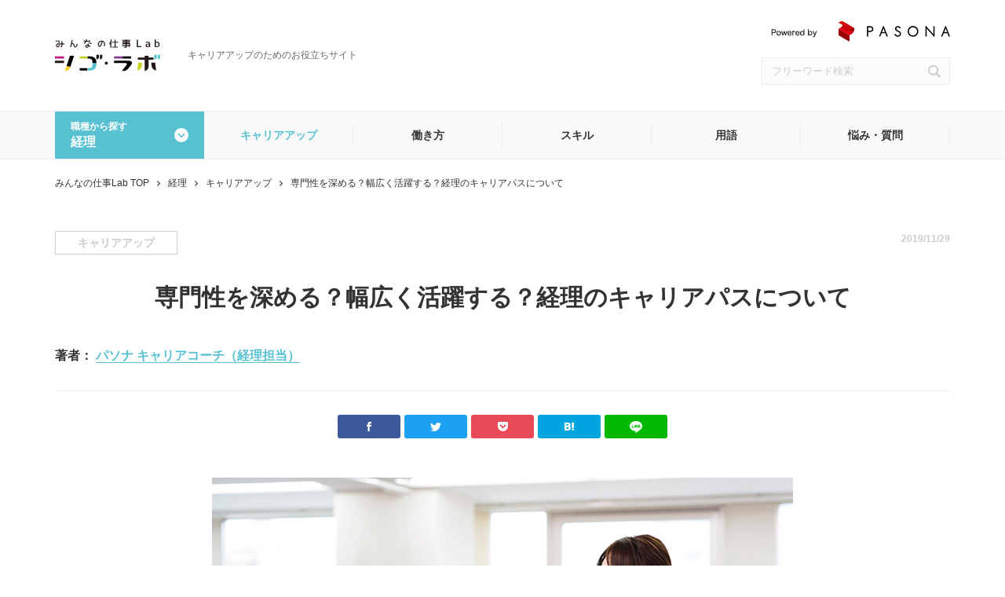

--- FILE ---
content_type: text/html; charset=UTF-8
request_url: https://lab.pasona.co.jp/accounting/career/313/
body_size: 19911
content:
<!DOCTYPE html>
<html lang="ja">
    <!-- 新サーバーWP -->
<head>
  <!-- Google Tag Manager -->
<script>(function(w,d,s,l,i){w[l]=w[l]||[];w[l].push({'gtm.start':
new Date().getTime(),event:'gtm.js'});var f=d.getElementsByTagName(s)[0],
j=d.createElement(s),dl=l!='dataLayer'?'&l='+l:'';j.async=true;j.src=
'https://www.googletagmanager.com/gtm.js?id='+i+dl;f.parentNode.insertBefore(j,f);
})(window,document,'script','dataLayer','GTM-TXHDSP');</script>
<!-- End Google Tag Manager -->  <meta charset="utf-8">
  <meta name="format-detection" content="telephone=no">
  <meta name="viewport" content="width=device-width">
  <link rel="shortcut icon" href="/favicon.ico" >
  <link rel="apple-touch-icon" href="/apple-touch-icon.png">
  
  <style type="text/css"><!-- .slick-slider{position:relative;display:block;box-sizing:border-box;-webkit-user-select:none;-moz-user-select:none;-ms-user-select:none;user-select:none;-webkit-touch-callout:none;-khtml-user-select:none;-ms-touch-action:pan-y;touch-action:pan-y;-webkit-tap-highlight-color:transparent}.slick-list{position:relative;display:block;overflow:hidden;margin:0;padding:0}.slick-list:focus{outline:0}.slick-list.dragging{cursor:pointer;cursor:hand}.slick-slider .slick-list,.slick-slider .slick-track{-webkit-transform:translate3d(0,0,0);-moz-transform:translate3d(0,0,0);-ms-transform:translate3d(0,0,0);-o-transform:translate3d(0,0,0);transform:translate3d(0,0,0)}.slick-track{position:relative;top:0;left:0;display:block;margin-left:auto;margin-right:auto}.slick-track:after,.slick-track:before{display:table;content:''}.slick-track:after{clear:both}.slick-loading .slick-track{visibility:hidden}.slick-slide{display:none;float:left;height:100%;min-height:1px}[dir=rtl] .slick-slide{float:right}.slick-slide img{display:block}.slick-slide.slick-loading img{display:none}.slick-slide.dragging img{pointer-events:none}.slick-initialized .slick-slide{display:block}.slick-loading .slick-slide{visibility:hidden}.slick-vertical .slick-slide{display:block;height:auto;border:1px solid transparent}.slick-arrow.slick-hidden{display:none} --></style>
  <link rel="stylesheet" type="text/css" rel="preload" href="https://lab.pasona.co.jp/wp/wp-content/themes/labo/css/style.css?1110">
  <link rel="stylesheet" type="text/css" rel="preload" href="https://lab.pasona.co.jp/wp/wp-content/themes/labo/css/sp.css?1110" media="screen and (max-width: 640px)">

  <script type="text/javascript" defer>window._uac={};var ua=window.navigator.userAgent.toLowerCase(),ver=window.navigator.appVersion.toLowerCase();_uac.browser=-1!==ua.indexOf("edge")?"edge":-1!==ua.indexOf("iemobile")?"iemobile":-1!==ua.indexOf("trident/7")?"ie11":-1===ua.indexOf("msie")||-1!==ua.indexOf("opera")?-1!==ua.indexOf("chrome")&&-1===ua.indexOf("edge")?"chrome":-1!==ua.indexOf("safari")&&-1===ua.indexOf("chrome")?"safari":-1!==ua.indexOf("opera")?"opera":-1!==ua.indexOf("firefox")?"firefox":"unknown_browser":-1!==ver.indexOf("msie 6.")?"ie6":-1!==ver.indexOf("msie 7.")?"ie7":-1!==ver.indexOf("msie 8.")?"ie8":-1!==ver.indexOf("msie 9.")?"ie9":-1!==ver.indexOf("msie 10.")?"ie10":void 0,_uac.device=-1!==ua.indexOf("iphone")||-1!==ua.indexOf("ipod")?"iphone":-1!==ua.indexOf("ipad")?"ipad":-1!==ua.indexOf("android")?"android":-1!==ua.indexOf("windows")&&-1!==ua.indexOf("phone")?"windows_phone":"",_uac.iosVer=function(){if(/iP(hone|od|ad)/.test(navigator.platform)){var e=navigator.appVersion.match(/OS (\d+)_(\d+)_?(\d+)?/);return[parseInt(e[1],10),parseInt(e[2],10),parseInt(e[3]||0,10)][0]}return 0}(),_uac.isIE="ie"===_uac.browser.substr(0,2)&&"iemobile"!==_uac.browser,_uac.isiOS="iphone"===_uac.device||"ipad"===_uac.device,_uac.isMobile=-1!==ua.indexOf("mobi")||"iphone"===_uac.device||"windows_phone"===_uac.device&&-1===ua.indexOf("wpdesktop")||"iemobile"===_uac.device,_uac.isTablet="ipad"===_uac.device||"android"===_uac.device&&!_uac.isMobile,_uac.isTouch="ontouchstart"in window,_uac.isModern=!("ie6"===_uac.browser||"ie7"===_uac.browser||"ie8"===_uac.browser||"ie9"===_uac.browser||0<_uac.iosVer&&_uac.iosVer<8);var homeClass=function(){var e=" ";return e+=""!==_uac.browser?_uac.browser+" ":"browser-unknown ",e+=""!==_uac.device?_uac.device+" ":"device-unknown ",e+=_uac.isMobile?"mobile ":"desktop ",e+=_uac.isTouch?"touch ":"mouse ",e+=_uac.isiOS?"ios ":"",e+=_uac.isIE?"ie ":"",e+=_uac.isModern?"modern ":"old "};document.addEventListener("DOMContentLoaded",function(){document.documentElement.className+=homeClass()});</script>

  <title>専門性を深める？幅広く活躍する？経理のキャリアパスについて | みんなの仕事Lab-シゴ・ラボ-</title>

		<!-- All in One SEO 4.9.3 - aioseo.com -->
	<meta name="description" content="経理職の方の中には、「もっと活躍の幅を広げたい！」「キャリアアップしたいけれど、何から始めたら良いのかな…」など、経理パーソンとしての“これから”について検討中の方もいらっしゃるのではないでしょうか。今回は、経理職の方に向けた「キャリアパスの描き方」についてご紹介します。" />
	<meta name="robots" content="max-snippet:-1, max-image-preview:large, max-video-preview:-1" />
	<meta name="author" content="admin_labo_pasona"/>
	<meta name="keywords" content="1" />
	<link rel="canonical" href="https://lab.pasona.co.jp/accounting/career/313/" />
	<meta name="generator" content="All in One SEO (AIOSEO) 4.9.3" />
		<meta property="og:locale" content="ja_JP" />
		<meta property="og:site_name" content="みんなの仕事Lab-シゴ・ラボ- |" />
		<meta property="og:type" content="activity" />
		<meta property="og:title" content="専門性を深める？幅広く活躍する？経理のキャリアパスについて | みんなの仕事Lab-シゴ・ラボ-" />
		<meta property="og:description" content="経理職の方の中には、「もっと活躍の幅を広げたい！」「キャリアアップしたいけれど、何から始めたら良いのかな…」など、経理パーソンとしての“これから”について検討中の方もいらっしゃるのではないでしょうか。今回は、経理職の方に向けた「キャリアパスの描き方」についてご紹介します。" />
		<meta property="og:url" content="https://lab.pasona.co.jp/accounting/career/313/" />
		<meta name="twitter:card" content="summary" />
		<meta name="twitter:title" content="専門性を深める？幅広く活躍する？経理のキャリアパスについて | みんなの仕事Lab-シゴ・ラボ-" />
		<meta name="twitter:description" content="経理職の方の中には、「もっと活躍の幅を広げたい！」「キャリアアップしたいけれど、何から始めたら良いのかな…」など、経理パーソンとしての“これから”について検討中の方もいらっしゃるのではないでしょうか。今回は、経理職の方に向けた「キャリアパスの描き方」についてご紹介します。" />
		<script type="application/ld+json" class="aioseo-schema">
			{"@context":"https:\/\/schema.org","@graph":[{"@type":"BlogPosting","@id":"https:\/\/lab.pasona.co.jp\/313\/#blogposting","name":"\u5c02\u9580\u6027\u3092\u6df1\u3081\u308b\uff1f\u5e45\u5e83\u304f\u6d3b\u8e8d\u3059\u308b\uff1f\u7d4c\u7406\u306e\u30ad\u30e3\u30ea\u30a2\u30d1\u30b9\u306b\u3064\u3044\u3066 | \u307f\u3093\u306a\u306e\u4ed5\u4e8bLab-\u30b7\u30b4\u30fb\u30e9\u30dc-","headline":"\u5c02\u9580\u6027\u3092\u6df1\u3081\u308b\uff1f\u5e45\u5e83\u304f\u6d3b\u8e8d\u3059\u308b\uff1f\u7d4c\u7406\u306e\u30ad\u30e3\u30ea\u30a2\u30d1\u30b9\u306b\u3064\u3044\u3066","author":{"@id":"https:\/\/lab.pasona.co.jp\/author\/admin_labo_pasona\/#author"},"publisher":{"@id":"https:\/\/lab.pasona.co.jp\/#organization"},"image":{"@type":"ImageObject","url":"https:\/\/lab.pasona.co.jp\/wp\/wp-content\/uploads\/2019\/11\/19-10-2_01.jpg","width":740,"height":493},"datePublished":"2019-11-29T10:00:22+09:00","dateModified":"2019-11-29T10:39:32+09:00","inLanguage":"ja","commentCount":1,"mainEntityOfPage":{"@id":"https:\/\/lab.pasona.co.jp\/313\/#webpage"},"isPartOf":{"@id":"https:\/\/lab.pasona.co.jp\/313\/#webpage"},"articleSection":"\u7d4c\u7406, \u30ad\u30e3\u30ea\u30a2\u30a2\u30c3\u30d7"},{"@type":"BreadcrumbList","@id":"https:\/\/lab.pasona.co.jp\/313\/#breadcrumblist","itemListElement":[{"@type":"ListItem","@id":"https:\/\/lab.pasona.co.jp#listItem","position":1,"name":"Home","item":"https:\/\/lab.pasona.co.jp","nextItem":{"@type":"ListItem","@id":"https:\/\/lab.pasona.co.jp\/tax_works\/accounting\/#listItem","name":"\u7d4c\u7406"}},{"@type":"ListItem","@id":"https:\/\/lab.pasona.co.jp\/tax_works\/accounting\/#listItem","position":2,"name":"\u7d4c\u7406","item":"https:\/\/lab.pasona.co.jp\/tax_works\/accounting\/","nextItem":{"@type":"ListItem","@id":"https:\/\/lab.pasona.co.jp\/313\/#listItem","name":"\u5c02\u9580\u6027\u3092\u6df1\u3081\u308b\uff1f\u5e45\u5e83\u304f\u6d3b\u8e8d\u3059\u308b\uff1f\u7d4c\u7406\u306e\u30ad\u30e3\u30ea\u30a2\u30d1\u30b9\u306b\u3064\u3044\u3066"},"previousItem":{"@type":"ListItem","@id":"https:\/\/lab.pasona.co.jp#listItem","name":"Home"}},{"@type":"ListItem","@id":"https:\/\/lab.pasona.co.jp\/313\/#listItem","position":3,"name":"\u5c02\u9580\u6027\u3092\u6df1\u3081\u308b\uff1f\u5e45\u5e83\u304f\u6d3b\u8e8d\u3059\u308b\uff1f\u7d4c\u7406\u306e\u30ad\u30e3\u30ea\u30a2\u30d1\u30b9\u306b\u3064\u3044\u3066","previousItem":{"@type":"ListItem","@id":"https:\/\/lab.pasona.co.jp\/tax_works\/accounting\/#listItem","name":"\u7d4c\u7406"}}]},{"@type":"Organization","@id":"https:\/\/lab.pasona.co.jp\/#organization","name":"\u307f\u3093\u306a\u306e\u4ed5\u4e8bLab-\u30b7\u30b4\u30fb\u30e9\u30dc-","url":"https:\/\/lab.pasona.co.jp\/"},{"@type":"Person","@id":"https:\/\/lab.pasona.co.jp\/author\/admin_labo_pasona\/#author","url":"https:\/\/lab.pasona.co.jp\/author\/admin_labo_pasona\/","name":"admin_labo_pasona","image":{"@type":"ImageObject","@id":"https:\/\/lab.pasona.co.jp\/313\/#authorImage","url":"https:\/\/secure.gravatar.com\/avatar\/62f600344c69d1309548629aca2d12c71883e39169cf72143d90a02377cbe843?s=96&d=mm&r=g","width":96,"height":96,"caption":"admin_labo_pasona"}},{"@type":"WebPage","@id":"https:\/\/lab.pasona.co.jp\/313\/#webpage","url":"https:\/\/lab.pasona.co.jp\/313\/","name":"\u5c02\u9580\u6027\u3092\u6df1\u3081\u308b\uff1f\u5e45\u5e83\u304f\u6d3b\u8e8d\u3059\u308b\uff1f\u7d4c\u7406\u306e\u30ad\u30e3\u30ea\u30a2\u30d1\u30b9\u306b\u3064\u3044\u3066 | \u307f\u3093\u306a\u306e\u4ed5\u4e8bLab-\u30b7\u30b4\u30fb\u30e9\u30dc-","description":"\u7d4c\u7406\u8077\u306e\u65b9\u306e\u4e2d\u306b\u306f\u3001\u300c\u3082\u3063\u3068\u6d3b\u8e8d\u306e\u5e45\u3092\u5e83\u3052\u305f\u3044\uff01\u300d\u300c\u30ad\u30e3\u30ea\u30a2\u30a2\u30c3\u30d7\u3057\u305f\u3044\u3051\u308c\u3069\u3001\u4f55\u304b\u3089\u59cb\u3081\u305f\u3089\u826f\u3044\u306e\u304b\u306a\u2026\u300d\u306a\u3069\u3001\u7d4c\u7406\u30d1\u30fc\u30bd\u30f3\u3068\u3057\u3066\u306e\u201c\u3053\u308c\u304b\u3089\u201d\u306b\u3064\u3044\u3066\u691c\u8a0e\u4e2d\u306e\u65b9\u3082\u3044\u3089\u3063\u3057\u3083\u308b\u306e\u3067\u306f\u306a\u3044\u3067\u3057\u3087\u3046\u304b\u3002\u4eca\u56de\u306f\u3001\u7d4c\u7406\u8077\u306e\u65b9\u306b\u5411\u3051\u305f\u300c\u30ad\u30e3\u30ea\u30a2\u30d1\u30b9\u306e\u63cf\u304d\u65b9\u300d\u306b\u3064\u3044\u3066\u3054\u7d39\u4ecb\u3057\u307e\u3059\u3002","inLanguage":"ja","isPartOf":{"@id":"https:\/\/lab.pasona.co.jp\/#website"},"breadcrumb":{"@id":"https:\/\/lab.pasona.co.jp\/313\/#breadcrumblist"},"author":{"@id":"https:\/\/lab.pasona.co.jp\/author\/admin_labo_pasona\/#author"},"creator":{"@id":"https:\/\/lab.pasona.co.jp\/author\/admin_labo_pasona\/#author"},"image":{"@type":"ImageObject","url":"https:\/\/lab.pasona.co.jp\/wp\/wp-content\/uploads\/2019\/11\/19-10-2_01.jpg","@id":"https:\/\/lab.pasona.co.jp\/313\/#mainImage","width":740,"height":493},"primaryImageOfPage":{"@id":"https:\/\/lab.pasona.co.jp\/313\/#mainImage"},"datePublished":"2019-11-29T10:00:22+09:00","dateModified":"2019-11-29T10:39:32+09:00"},{"@type":"WebSite","@id":"https:\/\/lab.pasona.co.jp\/#website","url":"https:\/\/lab.pasona.co.jp\/","name":"\u307f\u3093\u306a\u306e\u4ed5\u4e8bLab-\u30b7\u30b4\u30fb\u30e9\u30dc-","inLanguage":"ja","publisher":{"@id":"https:\/\/lab.pasona.co.jp\/#organization"}}]}
		</script>
		<!-- All in One SEO -->

<script type="text/javascript" src="https://lab.pasona.co.jp/wp/wp-includes/js/jquery/jquery.min.js?ver=3.7.1" id="jquery-core-js"></script>
<script type="text/javascript" src="https://lab.pasona.co.jp/wp/wp-includes/js/jquery/jquery-migrate.min.js?ver=3.4.1" id="jquery-migrate-js"></script>
<script type="text/javascript" id="cta-load-variation-js-extra">
/* <![CDATA[ */
var cta_variation = {"cta_id":"","admin_url":"https://lab.pasona.co.jp/wp/wp-admin/admin-ajax.php","home_url":"https://lab.pasona.co.jp","split_testing":"1","sticky_cta":"1","page_tracking":"off"};
//# sourceURL=cta-load-variation-js-extra
/* ]]> */
</script>
<script type="text/javascript" src="https://lab.pasona.co.jp/wp/wp-content/plugins/cta/assets/js/cta-variation.js" id="cta-load-variation-js"></script>
<script type="text/javascript" id="inbound-analytics-js-extra">
/* <![CDATA[ */
var inbound_settings = {"post_id":"1905","post_type":"post","variation_id":"0","ip_address":"3.17.177.193","wp_lead_data":{"lead_id":null,"lead_email":null,"lead_uid":null,"lead_nonce":null},"admin_url":"https://lab.pasona.co.jp/wp/wp-admin/admin-ajax.php","track_time":"2026/01/28 12:25:00","page_tracking":"off","search_tracking":"off","comment_tracking":"off","custom_mapping":[],"is_admin":"","ajax_nonce":"d5de7bcaf6"};
//# sourceURL=inbound-analytics-js-extra
/* ]]> */
</script>
<script type="text/javascript" src="https://lab.pasona.co.jp/wp/wp-content/plugins/cta/shared/assets/js/frontend/analytics/inboundAnalytics.min.js" id="inbound-analytics-js"></script>


<!-- This site is optimized with the Schema plugin v1.7.9.6 - https://schema.press -->
<script type="application/ld+json">[{"@context":"http:\/\/schema.org\/","@type":"WPHeader","url":"https:\/\/lab.pasona.co.jp\/313\/","headline":"専門性を深める？幅広く活躍する？経理のキャリアパスについて","description":"経理のお仕事をされている方の中には、..."},{"@context":"http:\/\/schema.org\/","@type":"WPFooter","url":"https:\/\/lab.pasona.co.jp\/313\/","headline":"専門性を深める？幅広く活躍する？経理のキャリアパスについて","description":"経理のお仕事をされている方の中には、...","copyrightYear":"2019"}]</script>



<!-- This site is optimized with the Schema plugin v1.7.9.6 - https://schema.press -->
<script type="application/ld+json">{"@context":"https:\/\/schema.org\/","@type":"BlogPosting","mainEntityOfPage":{"@type":"WebPage","@id":"https:\/\/lab.pasona.co.jp\/313\/"},"url":"https:\/\/lab.pasona.co.jp\/313\/","headline":"専門性を深める？幅広く活躍する？経理のキャリアパスについて","datePublished":"2019-11-29T10:00:22+09:00","dateModified":"2019-11-29T10:39:32+09:00","publisher":{"@type":"Organization","@id":"https:\/\/lab.pasona.co.jp\/#organization","name":"株式会社パソナ","logo":{"@type":"ImageObject","url":"https:\/\/lab.pasona.co.jp\/wp\/wp-content\/uploads\/2019\/06\/pasona-logo.png","width":600,"height":60}},"image":{"@type":"ImageObject","url":"https:\/\/lab.pasona.co.jp\/wp\/wp-content\/uploads\/2019\/11\/19-10-2_01.jpg","width":740,"height":493},"description":"経理のお仕事をされている方の中には、「今のお仕事に満足しているけれど、もっと活躍の幅を広げたい！」","author":{"@type":"Person","name":"admin_labo_pasona","url":"https:\/\/lab.pasona.co.jp\/author\/admin_labo_pasona\/","image":{"@type":"ImageObject","url":"https:\/\/secure.gravatar.com\/avatar\/62f600344c69d1309548629aca2d12c71883e39169cf72143d90a02377cbe843?s=96&d=mm&r=g","height":96,"width":96}}}</script>



<!-- This site is optimized with the Schema plugin v1.7.9.6 - https://schema.press -->
<script type="application/ld+json">{
    "@context": "http://schema.org",
    "@type": "BreadcrumbList",
    "itemListElement": [
        {
            "@type": "ListItem",
            "position": 1,
            "item": {
                "@id": "https://lab.pasona.co.jp/wp",
                "name": "Home"
            }
        },
        {
            "@type": "ListItem",
            "position": 2,
            "item": {
                "@id": "https://lab.pasona.co.jp/313/",
                "name": "\u5c02\u9580\u6027\u3092\u6df1\u3081\u308b\uff1f\u5e45\u5e83\u304f\u6d3b\u8e8d\u3059\u308b\uff1f\u7d4c\u7406\u306e\u30ad\u30e3\u30ea\u30a2\u30d1\u30b9\u306b\u3064\u3044\u3066",
                "image": "https://lab.pasona.co.jp/wp/wp-content/uploads/2019/11/19-10-2_01.jpg"
            }
        }
    ]
}</script>

<style id='global-styles-inline-css' type='text/css'>
:root{--wp--preset--aspect-ratio--square: 1;--wp--preset--aspect-ratio--4-3: 4/3;--wp--preset--aspect-ratio--3-4: 3/4;--wp--preset--aspect-ratio--3-2: 3/2;--wp--preset--aspect-ratio--2-3: 2/3;--wp--preset--aspect-ratio--16-9: 16/9;--wp--preset--aspect-ratio--9-16: 9/16;--wp--preset--color--black: #000000;--wp--preset--color--cyan-bluish-gray: #abb8c3;--wp--preset--color--white: #ffffff;--wp--preset--color--pale-pink: #f78da7;--wp--preset--color--vivid-red: #cf2e2e;--wp--preset--color--luminous-vivid-orange: #ff6900;--wp--preset--color--luminous-vivid-amber: #fcb900;--wp--preset--color--light-green-cyan: #7bdcb5;--wp--preset--color--vivid-green-cyan: #00d084;--wp--preset--color--pale-cyan-blue: #8ed1fc;--wp--preset--color--vivid-cyan-blue: #0693e3;--wp--preset--color--vivid-purple: #9b51e0;--wp--preset--gradient--vivid-cyan-blue-to-vivid-purple: linear-gradient(135deg,rgb(6,147,227) 0%,rgb(155,81,224) 100%);--wp--preset--gradient--light-green-cyan-to-vivid-green-cyan: linear-gradient(135deg,rgb(122,220,180) 0%,rgb(0,208,130) 100%);--wp--preset--gradient--luminous-vivid-amber-to-luminous-vivid-orange: linear-gradient(135deg,rgb(252,185,0) 0%,rgb(255,105,0) 100%);--wp--preset--gradient--luminous-vivid-orange-to-vivid-red: linear-gradient(135deg,rgb(255,105,0) 0%,rgb(207,46,46) 100%);--wp--preset--gradient--very-light-gray-to-cyan-bluish-gray: linear-gradient(135deg,rgb(238,238,238) 0%,rgb(169,184,195) 100%);--wp--preset--gradient--cool-to-warm-spectrum: linear-gradient(135deg,rgb(74,234,220) 0%,rgb(151,120,209) 20%,rgb(207,42,186) 40%,rgb(238,44,130) 60%,rgb(251,105,98) 80%,rgb(254,248,76) 100%);--wp--preset--gradient--blush-light-purple: linear-gradient(135deg,rgb(255,206,236) 0%,rgb(152,150,240) 100%);--wp--preset--gradient--blush-bordeaux: linear-gradient(135deg,rgb(254,205,165) 0%,rgb(254,45,45) 50%,rgb(107,0,62) 100%);--wp--preset--gradient--luminous-dusk: linear-gradient(135deg,rgb(255,203,112) 0%,rgb(199,81,192) 50%,rgb(65,88,208) 100%);--wp--preset--gradient--pale-ocean: linear-gradient(135deg,rgb(255,245,203) 0%,rgb(182,227,212) 50%,rgb(51,167,181) 100%);--wp--preset--gradient--electric-grass: linear-gradient(135deg,rgb(202,248,128) 0%,rgb(113,206,126) 100%);--wp--preset--gradient--midnight: linear-gradient(135deg,rgb(2,3,129) 0%,rgb(40,116,252) 100%);--wp--preset--font-size--small: 13px;--wp--preset--font-size--medium: 20px;--wp--preset--font-size--large: 36px;--wp--preset--font-size--x-large: 42px;--wp--preset--spacing--20: 0.44rem;--wp--preset--spacing--30: 0.67rem;--wp--preset--spacing--40: 1rem;--wp--preset--spacing--50: 1.5rem;--wp--preset--spacing--60: 2.25rem;--wp--preset--spacing--70: 3.38rem;--wp--preset--spacing--80: 5.06rem;--wp--preset--shadow--natural: 6px 6px 9px rgba(0, 0, 0, 0.2);--wp--preset--shadow--deep: 12px 12px 50px rgba(0, 0, 0, 0.4);--wp--preset--shadow--sharp: 6px 6px 0px rgba(0, 0, 0, 0.2);--wp--preset--shadow--outlined: 6px 6px 0px -3px rgb(255, 255, 255), 6px 6px rgb(0, 0, 0);--wp--preset--shadow--crisp: 6px 6px 0px rgb(0, 0, 0);}:where(.is-layout-flex){gap: 0.5em;}:where(.is-layout-grid){gap: 0.5em;}body .is-layout-flex{display: flex;}.is-layout-flex{flex-wrap: wrap;align-items: center;}.is-layout-flex > :is(*, div){margin: 0;}body .is-layout-grid{display: grid;}.is-layout-grid > :is(*, div){margin: 0;}:where(.wp-block-columns.is-layout-flex){gap: 2em;}:where(.wp-block-columns.is-layout-grid){gap: 2em;}:where(.wp-block-post-template.is-layout-flex){gap: 1.25em;}:where(.wp-block-post-template.is-layout-grid){gap: 1.25em;}.has-black-color{color: var(--wp--preset--color--black) !important;}.has-cyan-bluish-gray-color{color: var(--wp--preset--color--cyan-bluish-gray) !important;}.has-white-color{color: var(--wp--preset--color--white) !important;}.has-pale-pink-color{color: var(--wp--preset--color--pale-pink) !important;}.has-vivid-red-color{color: var(--wp--preset--color--vivid-red) !important;}.has-luminous-vivid-orange-color{color: var(--wp--preset--color--luminous-vivid-orange) !important;}.has-luminous-vivid-amber-color{color: var(--wp--preset--color--luminous-vivid-amber) !important;}.has-light-green-cyan-color{color: var(--wp--preset--color--light-green-cyan) !important;}.has-vivid-green-cyan-color{color: var(--wp--preset--color--vivid-green-cyan) !important;}.has-pale-cyan-blue-color{color: var(--wp--preset--color--pale-cyan-blue) !important;}.has-vivid-cyan-blue-color{color: var(--wp--preset--color--vivid-cyan-blue) !important;}.has-vivid-purple-color{color: var(--wp--preset--color--vivid-purple) !important;}.has-black-background-color{background-color: var(--wp--preset--color--black) !important;}.has-cyan-bluish-gray-background-color{background-color: var(--wp--preset--color--cyan-bluish-gray) !important;}.has-white-background-color{background-color: var(--wp--preset--color--white) !important;}.has-pale-pink-background-color{background-color: var(--wp--preset--color--pale-pink) !important;}.has-vivid-red-background-color{background-color: var(--wp--preset--color--vivid-red) !important;}.has-luminous-vivid-orange-background-color{background-color: var(--wp--preset--color--luminous-vivid-orange) !important;}.has-luminous-vivid-amber-background-color{background-color: var(--wp--preset--color--luminous-vivid-amber) !important;}.has-light-green-cyan-background-color{background-color: var(--wp--preset--color--light-green-cyan) !important;}.has-vivid-green-cyan-background-color{background-color: var(--wp--preset--color--vivid-green-cyan) !important;}.has-pale-cyan-blue-background-color{background-color: var(--wp--preset--color--pale-cyan-blue) !important;}.has-vivid-cyan-blue-background-color{background-color: var(--wp--preset--color--vivid-cyan-blue) !important;}.has-vivid-purple-background-color{background-color: var(--wp--preset--color--vivid-purple) !important;}.has-black-border-color{border-color: var(--wp--preset--color--black) !important;}.has-cyan-bluish-gray-border-color{border-color: var(--wp--preset--color--cyan-bluish-gray) !important;}.has-white-border-color{border-color: var(--wp--preset--color--white) !important;}.has-pale-pink-border-color{border-color: var(--wp--preset--color--pale-pink) !important;}.has-vivid-red-border-color{border-color: var(--wp--preset--color--vivid-red) !important;}.has-luminous-vivid-orange-border-color{border-color: var(--wp--preset--color--luminous-vivid-orange) !important;}.has-luminous-vivid-amber-border-color{border-color: var(--wp--preset--color--luminous-vivid-amber) !important;}.has-light-green-cyan-border-color{border-color: var(--wp--preset--color--light-green-cyan) !important;}.has-vivid-green-cyan-border-color{border-color: var(--wp--preset--color--vivid-green-cyan) !important;}.has-pale-cyan-blue-border-color{border-color: var(--wp--preset--color--pale-cyan-blue) !important;}.has-vivid-cyan-blue-border-color{border-color: var(--wp--preset--color--vivid-cyan-blue) !important;}.has-vivid-purple-border-color{border-color: var(--wp--preset--color--vivid-purple) !important;}.has-vivid-cyan-blue-to-vivid-purple-gradient-background{background: var(--wp--preset--gradient--vivid-cyan-blue-to-vivid-purple) !important;}.has-light-green-cyan-to-vivid-green-cyan-gradient-background{background: var(--wp--preset--gradient--light-green-cyan-to-vivid-green-cyan) !important;}.has-luminous-vivid-amber-to-luminous-vivid-orange-gradient-background{background: var(--wp--preset--gradient--luminous-vivid-amber-to-luminous-vivid-orange) !important;}.has-luminous-vivid-orange-to-vivid-red-gradient-background{background: var(--wp--preset--gradient--luminous-vivid-orange-to-vivid-red) !important;}.has-very-light-gray-to-cyan-bluish-gray-gradient-background{background: var(--wp--preset--gradient--very-light-gray-to-cyan-bluish-gray) !important;}.has-cool-to-warm-spectrum-gradient-background{background: var(--wp--preset--gradient--cool-to-warm-spectrum) !important;}.has-blush-light-purple-gradient-background{background: var(--wp--preset--gradient--blush-light-purple) !important;}.has-blush-bordeaux-gradient-background{background: var(--wp--preset--gradient--blush-bordeaux) !important;}.has-luminous-dusk-gradient-background{background: var(--wp--preset--gradient--luminous-dusk) !important;}.has-pale-ocean-gradient-background{background: var(--wp--preset--gradient--pale-ocean) !important;}.has-electric-grass-gradient-background{background: var(--wp--preset--gradient--electric-grass) !important;}.has-midnight-gradient-background{background: var(--wp--preset--gradient--midnight) !important;}.has-small-font-size{font-size: var(--wp--preset--font-size--small) !important;}.has-medium-font-size{font-size: var(--wp--preset--font-size--medium) !important;}.has-large-font-size{font-size: var(--wp--preset--font-size--large) !important;}.has-x-large-font-size{font-size: var(--wp--preset--font-size--x-large) !important;}
/*# sourceURL=global-styles-inline-css */
</style>
<style id='wp-img-auto-sizes-contain-inline-css' type='text/css'>
img:is([sizes=auto i],[sizes^="auto," i]){contain-intrinsic-size:3000px 1500px}
/*# sourceURL=wp-img-auto-sizes-contain-inline-css */
</style>
<style id='wp-block-library-inline-css' type='text/css'>
:root{--wp-block-synced-color:#7a00df;--wp-block-synced-color--rgb:122,0,223;--wp-bound-block-color:var(--wp-block-synced-color);--wp-editor-canvas-background:#ddd;--wp-admin-theme-color:#007cba;--wp-admin-theme-color--rgb:0,124,186;--wp-admin-theme-color-darker-10:#006ba1;--wp-admin-theme-color-darker-10--rgb:0,107,160.5;--wp-admin-theme-color-darker-20:#005a87;--wp-admin-theme-color-darker-20--rgb:0,90,135;--wp-admin-border-width-focus:2px}@media (min-resolution:192dpi){:root{--wp-admin-border-width-focus:1.5px}}.wp-element-button{cursor:pointer}:root .has-very-light-gray-background-color{background-color:#eee}:root .has-very-dark-gray-background-color{background-color:#313131}:root .has-very-light-gray-color{color:#eee}:root .has-very-dark-gray-color{color:#313131}:root .has-vivid-green-cyan-to-vivid-cyan-blue-gradient-background{background:linear-gradient(135deg,#00d084,#0693e3)}:root .has-purple-crush-gradient-background{background:linear-gradient(135deg,#34e2e4,#4721fb 50%,#ab1dfe)}:root .has-hazy-dawn-gradient-background{background:linear-gradient(135deg,#faaca8,#dad0ec)}:root .has-subdued-olive-gradient-background{background:linear-gradient(135deg,#fafae1,#67a671)}:root .has-atomic-cream-gradient-background{background:linear-gradient(135deg,#fdd79a,#004a59)}:root .has-nightshade-gradient-background{background:linear-gradient(135deg,#330968,#31cdcf)}:root .has-midnight-gradient-background{background:linear-gradient(135deg,#020381,#2874fc)}:root{--wp--preset--font-size--normal:16px;--wp--preset--font-size--huge:42px}.has-regular-font-size{font-size:1em}.has-larger-font-size{font-size:2.625em}.has-normal-font-size{font-size:var(--wp--preset--font-size--normal)}.has-huge-font-size{font-size:var(--wp--preset--font-size--huge)}.has-text-align-center{text-align:center}.has-text-align-left{text-align:left}.has-text-align-right{text-align:right}.has-fit-text{white-space:nowrap!important}#end-resizable-editor-section{display:none}.aligncenter{clear:both}.items-justified-left{justify-content:flex-start}.items-justified-center{justify-content:center}.items-justified-right{justify-content:flex-end}.items-justified-space-between{justify-content:space-between}.screen-reader-text{border:0;clip-path:inset(50%);height:1px;margin:-1px;overflow:hidden;padding:0;position:absolute;width:1px;word-wrap:normal!important}.screen-reader-text:focus{background-color:#ddd;clip-path:none;color:#444;display:block;font-size:1em;height:auto;left:5px;line-height:normal;padding:15px 23px 14px;text-decoration:none;top:5px;width:auto;z-index:100000}html :where(.has-border-color){border-style:solid}html :where([style*=border-top-color]){border-top-style:solid}html :where([style*=border-right-color]){border-right-style:solid}html :where([style*=border-bottom-color]){border-bottom-style:solid}html :where([style*=border-left-color]){border-left-style:solid}html :where([style*=border-width]){border-style:solid}html :where([style*=border-top-width]){border-top-style:solid}html :where([style*=border-right-width]){border-right-style:solid}html :where([style*=border-bottom-width]){border-bottom-style:solid}html :where([style*=border-left-width]){border-left-style:solid}html :where(img[class*=wp-image-]){height:auto;max-width:100%}:where(figure){margin:0 0 1em}html :where(.is-position-sticky){--wp-admin--admin-bar--position-offset:var(--wp-admin--admin-bar--height,0px)}@media screen and (max-width:600px){html :where(.is-position-sticky){--wp-admin--admin-bar--position-offset:0px}}
/*# sourceURL=/wp-includes/css/dist/block-library/common.min.css */
</style>
<style id='classic-theme-styles-inline-css' type='text/css'>
/*! This file is auto-generated */
.wp-block-button__link{color:#fff;background-color:#32373c;border-radius:9999px;box-shadow:none;text-decoration:none;padding:calc(.667em + 2px) calc(1.333em + 2px);font-size:1.125em}.wp-block-file__button{background:#32373c;color:#fff;text-decoration:none}
/*# sourceURL=/wp-includes/css/classic-themes.min.css */
</style>
<link rel='stylesheet' id='pz-linkcard-css-css' href='//lab.pasona.co.jp/wp/wp-content/uploads/pz-linkcard/style/style.min.css?ver=2.5.8.6' type='text/css' media='all' />
<link rel='stylesheet' id='inbound-shortcodes-css' href='https://lab.pasona.co.jp/wp/wp-content/plugins/cta/shared/shortcodes/css/frontend-render.css?ver=6.9' type='text/css' media='all' />
</head>

<body class="wp-singular post-template-default single single-post postid-1905 single-format-standard wp-theme-labo group-blog">
<!-- Google Tag Manager (noscript) -->
<noscript><iframe src="https://www.googletagmanager.com/ns.html?id=GTM-TXHDSP"
height="0" width="0" style="display:none;visibility:hidden"></iframe></noscript>
<!-- End Google Tag Manager (noscript) -->
<div id="wrapper">

  <svg style="position: absolute; top: -99999px" xmlns="http://www.w3.org/2000/svg">
  <defs>
    <filter id="filter">
      <feColorMatrix in="SourceGraphic" type="saturate" values="1.5" />
      <feComponentTransfer result="brightness">
        <feFuncR type="linear" slope="1.15" />
        <feFuncG type="linear" slope="1.15" />
        <feFuncB type="linear" slope="1.15" />
      </feComponentTransfer>
      <feComponentTransfer result="contrast">
        <feFuncR type="linear" slope="1" intercept="0" />
        <feFuncG type="linear" slope="1.05" intercept="-0.025" />
        <feFuncB type="linear" slope="1.05" intercept="-0.025" />
      </feComponentTransfer>
      <feMerge>
        <feMergeNode in="brightness"/>
        <feMergeNode in="contrast"/>
      </feMerge>
    </filter>
    <filter id="blur">
      <feGaussianBlur in="SourceGraphic" stdDeviation="8"></feGaussianBlur>
      <feComponentTransfer result="brightness">
        <feFuncR type="linear" slope="0.4" />
        <feFuncG type="linear" slope="0.4" />
        <feFuncB type="linear" slope="0.4" />
      </feComponentTransfer>
      <feMerge>
        <feMergeNode in="brightness"/>
      </feMerge>
    </filter>
    <filter id="blur2">
      <feGaussianBlur in="SourceGraphic" stdDeviation="4"></feGaussianBlur>
    </filter>
  </defs>
</svg>
  
  <header>
    <div id="header" class="outer-block ">
      <div class="inner-block">
        <div class="col-powered">
          <div class="powered">
            <img src="https://lab.pasona.co.jp/wp/wp-content/themes/labo/img/common/logo-pasona2.png" alt="Powered by">
            <a href="https://www.pasona.co.jp" target="_blank"><img src="https://lab.pasona.co.jp/wp/wp-content/themes/labo/img/common/logo-pasona.png" alt="PASONA"></a>
          </div>
          <div class="search-box">
            <form method="get" action="https://lab.pasona.co.jp/">
              <input type="search" name="s" placeholder="フリーワード検索" autocomplete="off">
              <button>サイト内検索</button>
            </form>
          </div>
        </div>
        <div class="col-logo">
          <div class="logo"><a href="https://lab.pasona.co.jp/"><img src="https://lab.pasona.co.jp/wp/wp-content/themes/labo/img/common/logo.svg" alt="みんなの仕事Lab シゴ・ラボ"></a></div>
                      <p class="copy">キャリアアップのためのお役立ちサイト</p>
                                    <div class="nav-btn">
              <p class="menu-search" data-target="search"><img src="https://lab.pasona.co.jp/wp/wp-content/themes/labo/img/common/ico_search_grayish.svg" alt=""></p>
              <p class="menu-nav" data-target="nav">経理</p>
              </div>
                    
        </div>
                <div class="col-sp-gnav">
          <ul>
                          <li class="current"><a href="https://lab.pasona.co.jp/accounting/career/">キャリアアップ</a></li>
                          <li ><a href="https://lab.pasona.co.jp/accounting/work/">働き方</a></li>
                          <li ><a href="https://lab.pasona.co.jp/accounting/skill/">スキル</a></li>
                          <li ><a href="https://lab.pasona.co.jp/accounting/word/">用語</a></li>
                          <li ><a href="https://lab.pasona.co.jp/accounting/faq/">悩み・質問</a></li>
                      </ul>
        </div>
      </div><!-- /inner-block -->
    </div><!-- /header -->
  </header>
  
<nav>
  <div id="nav" class="outer-block">
    <div id="nav-menu" class="inner-block" data-nav="nav">
      <div class="nav-logo sp">
        <div class="col-logo">
          <div class="logo"><a href="https://lab.pasona.co.jp/"><img src="https://lab.pasona.co.jp/wp/wp-content/themes/labo/img/common/logo.svg" alt="みんなの仕事Lab シゴ・ラボ"></a></div>
          <div class="nav-btn">
            <div class="search-btn" data-target="search"><img src="https://lab.pasona.co.jp/wp/wp-content/themes/labo/img/common/ico_search_grayish.svg" alt=""></div>
            <div class="close-btn" data-target="close"><img src="https://lab.pasona.co.jp/wp/wp-content/themes/labo/img/common/ico_close.svg" alt=""></div>
          </div>
        </div>
      </div>
            <ul class="nav-list category ">
        <li class="switch">
          <span>職種から探す<span class="category">経理</span></span>
          <div class="jobtype-menu">
            <div class="all">
              <div class="inner-block">
                <a href="https://lab.pasona.co.jp/news/">全ての記事を見る</a>
              </div>
            </div>
            <div class="switch">
                            <div class="inner-block">
                <p class="ttl">職種から探す</p>
                <ul>
                                      <li><a href="https://lab.pasona.co.jp/clerk/">一般事務・営業事務</a></li>
                                      <li><a href="https://lab.pasona.co.jp/accounting/">経理</a></li>
                                      <li><a href="https://lab.pasona.co.jp/trade/">貿易・海外営業事務</a></li>
                                      <li><a href="https://lab.pasona.co.jp/secretary/">秘書</a></li>
                                      <li><a href="https://lab.pasona.co.jp/receptionist/">受付</a></li>
                                      <li><a href="https://lab.pasona.co.jp/data-operation/">データオペレーション</a></li>
                                      <li><a href="https://lab.pasona.co.jp/other/">その他</a></li>
                                  </ul>
              </div>
            </div>
          </div><!-- /jobtype-menu -->
        </li>
                  <li class="current"><a href="https://lab.pasona.co.jp/accounting/career/">キャリアアップ</a></li>
                  <li ><a href="https://lab.pasona.co.jp/accounting/work/">働き方</a></li>
                  <li ><a href="https://lab.pasona.co.jp/accounting/skill/">スキル</a></li>
                  <li ><a href="https://lab.pasona.co.jp/accounting/word/">用語</a></li>
                  <li ><a href="https://lab.pasona.co.jp/accounting/faq/">悩み・質問</a></li>
              </ul>
      <div class="nav-close cmn-btn01 sp"><a href="https://lab.pasona.co.jp/" class="color01">メニューを閉じる</a>
      </div>
    </div><!-- /inner-block -->
    <div id="nav-search" class="inner-block" data-nav="search">
      <div class="nav-logo sp">
        <div class="col-logo">
          <div class="logo"><a href="https://lab.pasona.co.jp/"><img src="https://lab.pasona.co.jp/wp/wp-content/themes/labo/img/common/logo.svg" alt="みんなの仕事Lab シゴ・ラボ"></a></div>
          <div class="nav-btn">
            <div class="close-btn" data-target="close"><img src="https://lab.pasona.co.jp/wp/wp-content/themes/labo/img/common/ico_close.svg" alt=""></div>
          </div>
        </div>
      </div>
      <div class="inner-block">
        <div class="search-box">
          <form method="get" action="https://lab.pasona.co.jp/">
            <input type="search" name="s" placeholder="フリーワード検索" autocomplete="off">
            <button>サイト内検索</button>
          </form>
        </div>
                      </div>
      <div class="nav-close cmn-btn01 sp"><a href="https://lab.pasona.co.jp/" class="color01">メニューを閉じる</a>
      </div>
    </div>
  </div><!-- /nav -->
</nav>

    
      
      <main>

        <nav class="breadcrumb">
          <ul class="list inner-block">
            <li><a href="https://lab.pasona.co.jp/">みんなの仕事Lab TOP</a></li>
                        <li><a href="https://lab.pasona.co.jp/accounting/">経理</a></li>
                                    <li><a href="https://lab.pasona.co.jp/accounting/career/">キャリアアップ</a></li>
                        <li>専門性を深める？幅広く活躍する？経理のキャリアパスについて</li>
          </ul>
        </nav><!-- /breadcrumb -->

        <div class="article-header contents-block outer-block">
          <div class="inner-block">
            <div class="meta">
              <p class="label">キャリアアップ</p>
                            <p class="date">2019/11/29</p>
            </div><!-- /meta -->
            <h1 class="ttl">専門性を深める？幅広く活躍する？経理のキャリアパスについて            <!-- 著者出力 -->
                        <!-- 投稿の著者優先 -->
                                    <p class="author-name-txt">著者：
                          <a href="https://lab.pasona.co.jp/authors/1041/">パソナ キャリアコーチ（経理担当）</a>
                        </p>
                        </h1>

            <ul class="share-list">
              <li class="facebook">
                <a href="https://www.facebook.com/share.php?u=https%3A%2F%2Flab.pasona.co.jp%2Faccounting%2Fcareer%2F313%2F" title="専門性を深める？幅広く活躍する？経理のキャリアパスについて" target="_blank">facebook</a>
              </li>
              <li class="twitter">
                <a href="https://twitter.com/share?url=https://lab.pasona.co.jp/accounting/career/313/&text=専門性を深める？幅広く活躍する？経理のキャリアパスについて" target="_blank">ツイート</a>
              </li>
              <li class="pocket">
                <a href="https://getpocket.com/edit?url=https://lab.pasona.co.jp/accounting/career/313/&title=専門性を深める？幅広く活躍する？経理のキャリアパスについて" target="_blank">Pocketに追加</a>
              </li>
              <li class="hatena">
                <a href="https://b.hatena.ne.jp/entry/https://lab.pasona.co.jp/accounting/career/313/" class="hatena-bookmark-button" data-hatena-bookmark-title="専門性を深める？幅広く活躍する？経理のキャリアパスについて" data-hatena-bookmark-layout="simple" title="このエントリーをはてなブックマークに追加">はてなブックマークに追加</a>
                <script type="text/javascript" src="https://b.st-hatena.com/js/bookmark_button.js" charset="utf-8" async="async"></script>
              </li>
              <li class="line">
                <a href="https://social-plugins.line.me/lineit/share?url=https://lab.pasona.co.jp/accounting/career/313/" target="_blank">LINEで送る</a>
              </li>
            </ul><!-- /share-list -->
          </div><!-- /inner-block -->
        </div><!-- article-header -->

        <div class="article-area contents-block outer-block">
          <div class="inner-block">
                        <div class="eyecatch"><img src="https://lab.pasona.co.jp/wp/wp-content/uploads/2019/11/19-10-2_01.jpg" alt="専門性を深める？幅広く活躍する？経理のキャリアパスについて"></div>

            <p>経理のお仕事をされている方の中には、「今のお仕事に満足しているけれど、もっと活躍の幅を広げたい！」「キャリアアップしたいけれど、何から始めたら良いのかな…」など、経理パーソンとしての“これから”について検討中の方もいらっしゃるのではないでしょうか。</p>
<p>キャリアに関する目標や具体的な実行プランがあれば、毎日の業務のモチベーションアップにもつながることでしょう。今回は、経理職の方に向けた「キャリアパスの描き方」についてご紹介します。</p>
<dl>
<dt>目次</dt>
<dd><a href="#a">経理のキャリアパスにおける2つの方向性</a></dd>
<dd><a href="#b">【ジェネラリスト】のキャリアパス例</a></dd>
<dd><a href="#c">【スペシャリスト】のキャリアパス例</a></dd>
<dd><a href="#d">経理職におけるキャリアアップの王道は「資格取得」！</a></dd>
<dd><a href="#e">自分の目指す方向に合わせたキャリアパスを考えよう</a></dd>
</dl>
<h2 id="a">経理のキャリアパスにおける2つの方向性</h2>
<p><img fetchpriority="high" decoding="async" class="aligncenter size-full wp-image-12179" src="https://lab.pasona.co.jp/wp/wp-content/uploads/2019/11/19-10-2_02.jpg" alt="経理のキャリアパスにおける2つの方向性" width="740" height="495" alt="経理のキャリアパスにおける2つの方向性" srcset="https://lab.pasona.co.jp/wp/wp-content/uploads/2019/11/19-10-2_02.jpg 740w, https://lab.pasona.co.jp/wp/wp-content/uploads/2019/11/19-10-2_02-340x227.jpg 340w" sizes="(max-width: 709px) 85vw, (max-width: 909px) 67vw, (max-width: 984px) 61vw, (max-width: 1362px) 45vw, 600px" /></p>
<p>皆さんは「キャリアパス（Career path）」という言葉を耳にしたことはありますか？「なんとなく想像できるけれど、正しい意味は知らない」という方もいらっしゃるのではないでしょうか。</p>
<p>キャリアパスとは、“キャリアアップの道筋”のこと。皆さんが今後経理として働いていく中で、どんな経験を積みキャリアを築いていくのか、その道筋のことを「キャリアパス」と呼んでいます。</p>
<p>一般的に経理のキャリアパスは、大きく2つに分けられます。経理として目指すキャリアの理想像を考えてみたとき、自分はどちらに当てはまるか考えてみましょう。</p>
<h3>ジェネラリスト</h3>
<p>ジェネラリストは、英語の「general（一般の、全般の）」が名詞化した「generalist（多方面の才能・能力を持つ人）」が由来となる言葉。日本におけるジェネラリストとは、「特定の分野に限らず、広範囲の知識や技能、経験を活かして活躍する人」を指すのが一般的です。</p>
<p>経理の経験を活かして、将来的に管理職や経営に携わりたいと考えているなら、ジェネラリストを目指すと良いでしょう。</p>
<p>会社の管理部門として機能する経理の特色をふまえ、総務や労務、財務などの役割を俯瞰的に把握し、総合的な知識を身につけることで、会社の中核として活躍することを目指します。</p>
<p>ひとつの会社の中で、長期的なキャリアを築いていきたい人に向いている道と言えるでしょう。</p>
<h3>スペシャリスト</h3>
<p>スペシャリストとは、一言で言えば特定の分野の専門家。専門性の高い特定分野で、経験とスキルを活かし、高いパフォーマンスを発揮できる方のことを指します。</p>
<p>スペシャリストは、広くさまざまな業務に関わるよりは、経理のお仕事を極めたいと考えている人に向いていると言えるでしょう。</p>
<p>経理実務のスペシャリストとして、さまざまな企業で経験を積んでいきたい人や、将来的に国際会計や税務、財務管理、経営分析など、各分野の専門家を目指している人、いずれは税理士や会計士として独立したい人に向いているキャリアプランです。</p>
<h2 id="b">【ジェネラリスト】のキャリアパス例</h2>
<p><img decoding="async" class="aligncenter size-full wp-image-12170" src="https://lab.pasona.co.jp/wp/wp-content/uploads/2019/11/19-10-2_03.jpg" alt="【ジェネラリスト】のキャリアパス例" width="740" height="493" alt="【ジェネラリスト】のキャリアパス例" srcset="https://lab.pasona.co.jp/wp/wp-content/uploads/2019/11/19-10-2_03.jpg 740w, https://lab.pasona.co.jp/wp/wp-content/uploads/2019/11/19-10-2_03-340x227.jpg 340w" sizes="(max-width: 709px) 85vw, (max-width: 909px) 67vw, (max-width: 984px) 61vw, (max-width: 1362px) 45vw, 600px" /></p>
<p>ここからは、大手企業の経理部をモデルに、ジェネラリストにおけるキャリアパスの一例をご紹介します。</p>
<h3>業務担当（入社～3年目程）</h3>
<p>仕訳業務をメインに、経理の基礎を身につけます。慣れてくれば、月次決算に関する一連の業務や年次決算の補助業務も任されるでしょう。業務経験を積みながら、簿記の勉強を続け、日商簿記2級の資格を取る人も多いようです。</p>
<h3>チームリーダー（3～5年目程）</h3>
<p>リーダーとして、他のメンバーへの指示を行いながら、税務申告書、財務諸表、キャッシュフロー計算書などを作成し、年次決算を取りまとめます。この段階で日商簿記1級などの資格を取っておくと、キャリアアップに役立つでしょう。</p>
<h3>マネージャー（5～10年程）</h3>
<p>経理部門の実質的な責任者として、決算書の確認やIR業務も取り仕切ります。また、経理部門のメンバーのマネジメントや育成も担当します。</p>
<h3>取締役、経営・管理職（10年目～）</h3>
<p>取締役として、会社またはグループ全体の経理部門を統括する立場になります。ジェネラリストとして1つの会社でキャリアアップする場合のひとつのゴールと言えるでしょう。会計分野の知識を活かし、経営にも関わるように。</p>
<p>※関連記事：『<a href="https://lab.pasona.co.jp/accounting/skill/925/">経理初心者&amp;中級者に必要な勉強は？キャリアアップにつながる資格について</a>』</p>
<h2 id="c">【スペシャリスト】のキャリアパス例</h2>
<p>経理のスペシャリストとしてのキャリアパスの一例をご紹介します。</p>
<p>あらゆる企業で通用するようなスペシャリストとしてのスキルを磨くためには、さまざまな企業で実務経験を積んだり、それぞれの専門分野に必要な資格を取得したりすることで、専門性が磨かれていきます。</p>
<p>ここでは、「経理＋α」のスキルを身につけ、それぞれの分野のスペシャリストになるためのキャリアパスをご紹介します。</p>
<h3><a href="https://lab.pasona.co.jp/accounting/skill/993/">英文経理</a></h3>
<p>英語力を活かして行う英文経理は、外資系企業や海外に拠点を持つグローバル展開を行う企業などから必要とされ、これからますますニーズの高まりが予想されるお仕事。英語ができることは大前提ですが、経理特有の専門用語を英語で理解することも大切です。</p>
<p>【目指したい資格・検定など】IFRS検定、国際会計検定（BATIC）、米国公認会計士（USCPA）</p>
<h3>財務、経営企画</h3>
<p>より深く企業経営に関わりたい方にオススメ。<a href="https://lab.pasona.co.jp/accounting/word/937/">財務</a>や経営戦略の策定などを行う中心人物として、より経営に近いポジションで活躍できます。</p>
<p>【目指したい資格・検定など】財務報告実務検定、公認会計士、MBA（経営学修士）、中小企業診断士</p>
<h3>税務</h3>
<p>納税に関する情報を収集して納税者が納めるべき税金を計算し、税務書類の作成代行や税務相談に対応します。基本的な会計の知識と、税法の理解を両方深める必要があるお仕事です。</p>
<p>【目指したい資格・検定など】税理士</p>
<h3>コンサルタント、アナリスト</h3>
<p>クライアント企業の経営状態を把握し、分析や調査を行って、経営の改善提案や資金調達など幅広くアドバイスを行います。</p>
<p>【目指したい資格・検定など】税理士、公認会計士、MBA（経営学修士）、中小企業診断士</p>
<p>※関連記事：『<a href="https://lab.pasona.co.jp/accounting/skill/923/">経理職のスキルアップって？資格取得、転職etc…自分に合ったスキルアップ方法を知ろう！</a>』</p>
<h2 id="d">経理職におけるキャリアアップの王道は「資格取得」！</h2>
<p><img decoding="async" class="aligncenter size-full wp-image-12171" src="https://lab.pasona.co.jp/wp/wp-content/uploads/2019/11/19-10-2_04.jpg" alt="経理職におけるキャリアアップの王道は「資格取得」！" width="740" height="493" alt="経理職におけるキャリアアップの王道は「資格取得」！" srcset="https://lab.pasona.co.jp/wp/wp-content/uploads/2019/11/19-10-2_04.jpg 740w, https://lab.pasona.co.jp/wp/wp-content/uploads/2019/11/19-10-2_04-340x227.jpg 340w" sizes="(max-width: 709px) 85vw, (max-width: 909px) 67vw, (max-width: 984px) 61vw, (max-width: 1362px) 45vw, 600px" /></p>
<p>キャリアアップの王道は、やはり資格取得。先ほどご紹介したそれぞれの資格について、より詳しくご説明します。</p>
<h3>日商簿記検定</h3>
<p>経理・会計職としてキャリアアップしたい方はぜひ取得しておきたい資格です。</p>
<h4>2級</h4>
<p>2級を取得すれば、財務諸表の仕組みがわかり、企業の財務状況を把握できるようになります。経理・財務分野でキャリアアップを目指す方にとっては必須の資格です。</p>
<h4>1級</h4>
<p>2級と比べてかなり難易度が高くなりますが、1級を取得すれば経理・会計全般への理解が深まり、会社でもメンバーを指導する立場として活躍できるでしょう。また、1級を取得することで税理士試験を受ける権利も与えられます。一般企業だけでなく、税理士事務所でお仕事をするという選択肢も。</p>
<h3>IFRS検定・BATIC・USCPA</h3>
<p>経理＋英語スキルを活かして外資系企業へ転職したい方にオススメの資格です。</p>
<h4>IFRS（国際会計基準）検定</h4>
<p>世界標準に基づいた会計基準である「IFRS（国際会計基準）」の知識が問われる検定試験。日本語でも英語でも受験できるのが、大きな特徴です。</p>
<h4>BATIC（国際会計検定）</h4>
<p>IFRS検定と同様に、IFRSに基づいた国際会計の知識をはかる検定試験ですが、こちらは試験言語が英語のみ。</p>
<h4>USCPA（米国公認会計士）</h4>
<p>アメリカの公認会計士資格。試験はすべて英語で、合格すればアメリカの州ごとにおける営業許可を取得し、その州で公認会計士として働くことができます。将来海外で働きたいという希望のある方はぜひ取得を目指したい資格です。</p>
<p>※関連記事：『<a href="https://lab.pasona.co.jp/accounting/skill/11/">【英文経理】IFRS検定とBATIC、受験するならどちらが良いの？</a>』</p>
<h3>税理士・公認会計士</h3>
<p>高度な経理知識を活かして、将来的に独立・開業したい方にオススメの資格です。どちらも難関資格であるため、多くの方が予備校や通信講座を利用しながら、資格取得に挑戦しています。</p>
<h4>税理士</h4>
<p>税理士は、税金の申告や税務に関する書類作成などを納税者のために行う「税務の専門家」。国家資格である税理士だけに許されている主な業務として、以下の3つが挙げられます。</p>
<p style="padding-left: 30px">・税務代理…納税者の代わりに税金の申告や納税を行う<br />
・税務書類の作成代行…税務署に提出する申請書や申告書、納付書などの作成を代行する<br />
・税務相談…節税対策など、納税者からの相談を受ける</p>
<p>税理士資格を取得するには、国税庁が実施している税理士試験で「5科目合格すること」が必要です。税理士試験は、下記の11科目から5科目を選択し、各科目を受験します。</p>
<p style="padding-left: 30px">・必修科目：簿記論、財務諸表論<br />
・選択必修科目：所得税法、法人税法（1科目以上選択）<br />
・選択科目：相続税法、消費税法、事業税、国税徴収法、酒税法、住民法、固定資産税<br />
（ただし、消費税法・酒税法と住民税・事業税はどちらか1科目のみ選択可）</p>
<p>※参考元：国税庁『<a href="https://www.nta.go.jp/taxes/zeirishi/zeirishishiken/zeirishi.htm" target="_blank" rel="noopener">税理士試験</a>』</p>
<h4>公認会計士</h4>
<p>公認会計士は、簡単に言うと「会計と監査の専門家」。主な業務は大きく3つに分けられます。</p>
<p style="padding-left: 30px">・監査…企業が作成した決算書を、独立した第三者の目線（公正な立場）でチェックする。監査は会計士しか行うことができない独占業務<br />
・コンサルティング…企業戦略や経営計画など経営に関するアドバイスを行う<br />
・税務…公認会計士は税理士登録をすることにより税務業務を行うこともできる。税務書類の作成、代理申請など税金に関する業務全般を行う</p>
<p>公認会計士になるには、まず公認会計士の試験に合格し、その後2年間の実務経験が必要とされています。公認会計士の試験は以下の6科目を受験します。</p>
<p style="padding-left: 30px">・必修科目：財務会計論、管理会計論、監査論、企業法、租税法<br />
・選択科目：経営学、経済学、民法・統計学から1科目</p>
<p>税理士は納税者の立場から税務に関する相談を受ける専門家で、公認会計士は中立の立場か立場から監査業務を行う専門家。似て非なる職業ですが、公認会計士の資格を取得して税理士会へ登録すれば、税理士としての税務業務を行うこともできます。</p>
<h3>MBA・中小企業診断士</h3>
<p>財務、経営戦略などのスペシャリストを目指す方にオススメです。</p>
<h4>MBA（経営学修士）</h4>
<p>MBAとは、「Master of Business Administration」の略で、社会人を対象にしたビジネススクール（大学院）で取得できる経営学修士の学位のこと。日本の場合、大学院（修士課程または専門学位課程）で、最低でも2年間学修することが必要です。</p>
<h4>中小企業診断士</h4>
<p>中小企業診断士は、経営コンサルタントとしての技能を証明する唯一の国家資格。合格すればクライアント企業に対して、経営に関する施策や成長戦略策定、その実行のためのアドバイスができるようになります。</p>
<p>中小診断士の資格を取得するためには、経営学、マーケティング学、財務、会計、経済全般、企業経営に関する法律に至るまで、幅広い範囲の勉強をする必要があります。</p>
<p>一次試験の合格率は15～25％前後、二次試験は20％前後と、難易度の高い資格ですが、学歴や職歴に制限はなく、20～60代まで幅広い年齢層の合格者が出ています。</p>
<p>これらの専門資格を取得しながら目指すキャリアパスを描くには、1つの会社で道を極める、または、転職して複数の会社で経験を積むといった方法があります。近年は、大手企業で培ったキャリアを活かして、ベンチャー企業で上位ポジションを目指す方も増えていますよ。</p>
<h2 id="e">自分の目指す方向に合わせたキャリアパスを考えよう</h2>
<p>今回は経理職の皆さんへ向けて、経理のキャリアパスに関するさまざまな選択肢を、項目別にご紹介しました。</p>
<p>経理実務や各専門分野のスペシャリストを目指すのか、ジェネラリストとして、将来的に管理職や経営層を目指すのか…。経理職として長く働いている方も、まだ始めたばかりという方も、焦らずじっくりと自身のキャリアパスについて考えてみてくださいね。</p>
<p>まずは、自分が伸ばしていきたい分野や目指したい方向を定め、そこに焦点を当てて、キャリアパス（道筋）を描く方法がオススメです。</p>
<p>どのようなキャリアを積んでいけば良いかイメージが湧かないという方は、<a href="https://www.pasona.co.jp/careerup/careerconsult.html" target="_blank" rel="noopener">パソナのキャリアコンサルティング</a>を利用して、キャリア相談のプロと一緒に考えてみるのもひとつの方法です。パソナにご登録いただいた方は、無料でキャリアコンサルティングを利用できますので、ぜひ活用してみてくださいね。</p>
<h3><a href="https://lab.pasona.co.jp/accounting/">経理関連記事一覧 </a></h3>
<p>シゴ・ラボでは、その他にも経理職のキャリアに関する記事を多数ご紹介しています。日常業務で困ったときは、ぜひ<a href="https://lab.pasona.co.jp/accounting/">こちら</a>からチェックしてみてくださいね。</p>
<p>&nbsp;</p>
<p>関連記事：</p>
<ul>
<li><a href="https://lab.pasona.co.jp/accounting/skill/923/">経理職のスキルアップって？資格取得、転職etc…自分に合ったスキルアップ方法を知ろう！｜シゴ・ラボ</a></li>
</ul>
<p>&nbsp;</p>

                            <div class="bnr-box">
                <script type='text/javascript'>	wp_cta_load_variation( '14119', '' )</script><style type="text/css" id="wp_cta_css_custom_14119_0" class="wp_cta_css_14119 "> </style><script type="text/javascript">jQuery(document).ready(function($) {
					 });</script><div id='wp_cta_14119_container' class='wp_cta_container cta_outer_container' style='margin-top:0px;margin-bottom:0px;position:relative;' ><div id='wp_cta_14119_variation_0' class='inbound-cta-container wp_cta_content wp_cta_variation wp_cta_14119_variation_0' style='display:none; margin:auto; width: px; height: px;'  data-variation='0' data-cta-id='14119'><div class="blank-cta-template">&#13;
	<a href="https://lab.pasona.co.jp/wp/inbound/i7vo0oo45" target="_blank" rel="nofollow"><img src="https://lab.pasona.co.jp/wp/wp-content/uploads/2020/01/20220304-KeiriLP.jpg" alt="&#x7D4C;&#x7406;&#x306E;&#x8EE2;&#x8077;&#x30AD;&#x30E3;&#x30EA;&#x30A2;&#x30A2;&#x30C3;&#x30D7;&#xFF5C;&#x30D1;&#x30BD;&#x30CA;" width="600" height="400" class="aligncenter size-full wp-image-19632"></img></a>&#13;
&#13;
&#13;
</div></div></div>                </div>
              
                      </div><!-- /inner-block -->
        </div><!-- /article-block -->

        <div class="article-footer contents-block outer-block">
          <div class="inner-block">

            
            <div class="btn-box">
              <ul class="share-list">
                <li class="facebook">
                  <a href="https://www.facebook.com/share.php?u=https%3A%2F%2Flab.pasona.co.jp%2Faccounting%2Fcareer%2F313%2F" title="専門性を深める？幅広く活躍する？経理のキャリアパスについて" target="_blank">facebook</a>
                </li>
                <li class="twitter">
                  <a href="https://twitter.com/share?url=https://lab.pasona.co.jp/accounting/career/313/&text=専門性を深める？幅広く活躍する？経理のキャリアパスについて" target="_blank">ツイート</a>
                </li>
                <li class="pocket">
                  <a href="https://getpocket.com/edit?url=https://lab.pasona.co.jp/accounting/career/313/&title=専門性を深める？幅広く活躍する？経理のキャリアパスについて" target="_blank">Pocketに追加</a>
                </li>
                <li class="hatena">
                  <a href="https://b.hatena.ne.jp/entry/https://lab.pasona.co.jp/accounting/career/313/" class="hatena-bookmark-button" data-hatena-bookmark-title="専門性を深める？幅広く活躍する？経理のキャリアパスについて" data-hatena-bookmark-layout="simple" title="このエントリーをはてなブックマークに追加">はてなブックマークに追加</a>
                  <script type="text/javascript" src="https://b.st-hatena.com/js/bookmark_button.js" charset="utf-8" async="async"></script>
                </li>
                <li class="line">
                  <a href="https://social-plugins.line.me/lineit/share?url=https://lab.pasona.co.jp/accounting/career/313/" target="_blank">LINEで送る</a>
                </li>
              </ul><!-- /share-list -->
              <div class="back-btn">
                <a href="https://lab.pasona.co.jp/accounting/career/">一覧へ戻る</a>
              </div>
            </div><!-- /btn-box -->

                        
          </div><!-- /inner-block -->
        </div><!-- article-footer -->

        <div class="related-posts-block contents-block outer-block bg-color01">
          <div class="inner-block">
            <h2 class="cmn-ttl01">関連の記事を見る</h2>
            <ul class="article-list small">

                            <li class="recommend">
                <a href="https://lab.pasona.co.jp/accounting/faq/239/">
                  <div class="img animated" style="background-image:url(https://lab.pasona.co.jp/wp/wp-content/uploads/2018/09/shutterstock_623598038-150x150.jpg);">
                    <svg><image xlink:href="https://lab.pasona.co.jp/wp/wp-content/uploads/2018/09/shutterstock_623598038-150x150.jpg" width="100%" height="100%" preserveAspectRatio="xMidYMid slice"></image></svg>
                    <svg><image xlink:href="https://lab.pasona.co.jp/wp/wp-content/uploads/2018/09/shutterstock_623598038-150x150.jpg" width="100%" height="100%" preserveAspectRatio="xMidYMid slice" filter="url(#filter)"></image></svg>
                  </div>
                  <div class="txt">
                    <h3 class="ttl"><span>なぜ？小売業は2月決算が多いのか</span></h3>
                    <p class="date">2018/01/24</p>
                  </div>
                </a>
              </li>
                            <li class="recommend">
                <a href="https://lab.pasona.co.jp/accounting/work/533/">
                  <div class="img animated" style="background-image:url(https://lab.pasona.co.jp/wp/wp-content/uploads/2018/02/533_img-150x150.jpg);">
                    <svg><image xlink:href="https://lab.pasona.co.jp/wp/wp-content/uploads/2018/02/533_img-150x150.jpg" width="100%" height="100%" preserveAspectRatio="xMidYMid slice"></image></svg>
                    <svg><image xlink:href="https://lab.pasona.co.jp/wp/wp-content/uploads/2018/02/533_img-150x150.jpg" width="100%" height="100%" preserveAspectRatio="xMidYMid slice" filter="url(#filter)"></image></svg>
                  </div>
                  <div class="txt">
                    <h3 class="ttl"><span>経理業務のアウトソーシングから見る、今後のキャリアプラン</span></h3>
                    <p class="date">2018/02/15</p>
                  </div>
                </a>
              </li>
                            <li class="recommend">
                <a href="https://lab.pasona.co.jp/accounting/faq/505/">
                  <div class="img animated" style="background-image:url(https://lab.pasona.co.jp/wp/wp-content/uploads/2018/09/a0002_010496_m-150x150.jpg);">
                    <svg><image xlink:href="https://lab.pasona.co.jp/wp/wp-content/uploads/2018/09/a0002_010496_m-150x150.jpg" width="100%" height="100%" preserveAspectRatio="xMidYMid slice"></image></svg>
                    <svg><image xlink:href="https://lab.pasona.co.jp/wp/wp-content/uploads/2018/09/a0002_010496_m-150x150.jpg" width="100%" height="100%" preserveAspectRatio="xMidYMid slice" filter="url(#filter)"></image></svg>
                  </div>
                  <div class="txt">
                    <h3 class="ttl"><span>歓迎会は経費にできる？</span></h3>
                    <p class="date">2014/04/25</p>
                  </div>
                </a>
              </li>
                            <li class="recommend">
                <a href="https://lab.pasona.co.jp/accounting/faq/262/">
                  <div class="img animated" style="background-image:url(https://lab.pasona.co.jp/wp/wp-content/uploads/2015/01/262_01-150x150.jpg);">
                    <svg><image xlink:href="https://lab.pasona.co.jp/wp/wp-content/uploads/2015/01/262_01-150x150.jpg" width="100%" height="100%" preserveAspectRatio="xMidYMid slice"></image></svg>
                    <svg><image xlink:href="https://lab.pasona.co.jp/wp/wp-content/uploads/2015/01/262_01-150x150.jpg" width="100%" height="100%" preserveAspectRatio="xMidYMid slice" filter="url(#filter)"></image></svg>
                  </div>
                  <div class="txt">
                    <h3 class="ttl"><span>「見積書」「発注書」「納品書」……違いを教えて！</span></h3>
                    <p class="date">2015/01/23</p>
                  </div>
                </a>
              </li>
                            <li class="recommend">
                <a href="https://lab.pasona.co.jp/accounting/work/531/">
                  <div class="img animated" style="background-image:url(https://lab.pasona.co.jp/wp/wp-content/uploads/2018/09/shutterstock_753745234-150x150.jpg);">
                    <svg><image xlink:href="https://lab.pasona.co.jp/wp/wp-content/uploads/2018/09/shutterstock_753745234-150x150.jpg" width="100%" height="100%" preserveAspectRatio="xMidYMid slice"></image></svg>
                    <svg><image xlink:href="https://lab.pasona.co.jp/wp/wp-content/uploads/2018/09/shutterstock_753745234-150x150.jpg" width="100%" height="100%" preserveAspectRatio="xMidYMid slice" filter="url(#filter)"></image></svg>
                  </div>
                  <div class="txt">
                    <h3 class="ttl"><span>新年度の個人目標を設定するコツ！</span></h3>
                    <p class="date">2018/03/07</p>
                  </div>
                </a>
              </li>
                            <li class="recommend">
                <a href="https://lab.pasona.co.jp/accounting/faq/257/">
                  <div class="img animated" style="background-image:url(https://lab.pasona.co.jp/wp/wp-content/uploads/2018/09/shutterstock_411570700-150x150.jpg);">
                    <svg><image xlink:href="https://lab.pasona.co.jp/wp/wp-content/uploads/2018/09/shutterstock_411570700-150x150.jpg" width="100%" height="100%" preserveAspectRatio="xMidYMid slice"></image></svg>
                    <svg><image xlink:href="https://lab.pasona.co.jp/wp/wp-content/uploads/2018/09/shutterstock_411570700-150x150.jpg" width="100%" height="100%" preserveAspectRatio="xMidYMid slice" filter="url(#filter)"></image></svg>
                  </div>
                  <div class="txt">
                    <h3 class="ttl"><span>決算整理の落とし穴「期ズレ」とは？起きがちな期ズレや注意点を解説！</span></h3>
                    <p class="date">2017/04/14</p>
                  </div>
                </a>
              </li>
                                      </ul><!-- /article-list -->
          </div><!-- /inner-block -->
        </div><!-- /related-posts-block -->

        

          <div class="related-category-block contents-block outer-block">
    <div class="inner-block">
      <h2 class="cmn-ttl01">職種から探す</h2>
            <ul class="search-menu">
                  <li><a href="https://lab.pasona.co.jp/clerk/">一般事務・営業事務</a></li>
                  <li><a href="https://lab.pasona.co.jp/trade/">貿易・海外営業事務</a></li>
                  <li><a href="https://lab.pasona.co.jp/secretary/">秘書</a></li>
                  <li><a href="https://lab.pasona.co.jp/receptionist/">受付</a></li>
                  <li><a href="https://lab.pasona.co.jp/data-operation/">データ
オペレーション</a></li>
              </ul><!-- /search-menu -->
    </div><!-- /inner-block -->
  </div><!-- /related-category-block -->


<div class="related-category-block contents-block outer-block">
  <div class="inner-block">
    <h2 class="cmn-ttl01">カテゴリから探す</h2>
        <ul class="search-menu">
              <li><a href="https://lab.pasona.co.jp/career/">キャリアアップ</a></li>
              <li><a href="https://lab.pasona.co.jp/work/">働き方</a></li>
              <li><a href="https://lab.pasona.co.jp/skill/">スキル</a></li>
              <li><a href="https://lab.pasona.co.jp/word/">用語</a></li>
              <li><a href="https://lab.pasona.co.jp/faq/">悩み・質問</a></li>
              <li><a href="https://lab.pasona.co.jp/news/">全ての記事</a></li>
          </ul><!-- /search-menu -->
  </div><!-- /inner-block -->
</div><!-- /related-category-block -->

<div class="related-category-block contents-block outer-block">
  <div class="inner-block">
    <h2 class="cmn-ttl01">派遣の基礎知識</h2>
    <ul class="search-menu">
      <li><a href="https://www.pasona.co.jp/knowledge/howto.html">派遣とは</a></li>
      <li><a href="https://www.pasona.co.jp/knowledge/work.html">派遣の働き方の種類</a></li>
      <li><a href="https://www.pasona.co.jp/knowledge/merit.html">派遣で働くメリット</a></li>
      <li><a href="https://www.pasona.co.jp/knowledge/flow.html">派遣の仕事を始める流れ</a></li>
      <li><a href="https://www.pasona.co.jp/knowledge/law.html">労働者派遣関係法令</a></li>
      <li><a href="https://www.pasona.co.jp/about/strengths.html">パソナを選んだ理由</a></li>
    </ul><!-- /search-menu -->
  </div><!-- /inner-block -->
</div><!-- /related-category-block -->
              </main>

      <nav class="breadcrumb sp">
        <ul class="list inner-block">
          <li><a href="https://lab.pasona.co.jp/">みんなの仕事Lab TOP</a></li>
                      <li><a href="https://lab.pasona.co.jp/accounting/">経理</a></li>
                                <li><a href="https://lab.pasona.co.jp/accounting/career/">キャリアアップ</a></li>
                    <li>決算整理の落とし穴「期ズレ」とは？起きがちな期ズレや注意点を解説！</li>
        </ul>
      </nav><!-- /breadcrumb -->

      
    
<input type="hidden" name="template_url" value="https://lab.pasona.co.jp/wp/wp-content/themes/labo">

<div class="fixed-banner-block">
    <div class="banner">
    <a href="https://www.pasona.co.jp/lp/keiri/bj_01/?utm_source=lab.pasona.co.jp&utm_medium=referral&utm_campaign=flbn_accounting_pc" class="pc" target="_blank">
      <img src="https://lab.pasona.co.jp/wp/wp-content/uploads/2020/08/05-3_pc_follow_keiri.png" alt="経理">
    </a>
    <a href="https://www.pasona.co.jp/lp/keiri/bj_01/?utm_source=lab.pasona.co.jp&utm_medium=referral&utm_campaign=flbn_accounting_sp" class="sp" target="_blank">
      <img src="https://lab.pasona.co.jp/wp/wp-content/uploads/2020/08/06-3_sp_follow_keiri.png" alt="経理">
    </a>
  </div>
</div>




<div class="site-intro-block outer-block">
  <div class="inner-block">
    <div class="logo"><img src="https://lab.pasona.co.jp/wp/wp-content/themes/labo/img/common/logo_white.svg" alt="みんなの仕事Lab シゴ・ラボ"></div>
    <div class="txt">
      みんなの仕事ラボ（シゴ・ラボ）は、働くすべての方々に向けたキャリアアップ、スキルアップのためのお役立ちサイトです。<br>「仕事はずっと続けるつもりだけど、このままでいいの…？」「何かスキルを身に着けたいけど自分には何が向いているか分からない」「職場でこんなことがあったけど、これって普通？」など、お仕事をする上でのお悩みや困ったをお助けするヒントやちょっとしたアイデアをお届けします。
    </div>
    <div class="cmn-btn01"><a href="https://www.pasona.co.jp/jobsearch/" target="_blank" class="color02">お仕事を探す</a></div>
  </div><!-- /inner-block -->
</div><!-- /site-intro-block -->

<footer>
  <div id="footer" class="outer-block">
    

    <div class="sitemap">
      <div class="inner-block">
        <ul>
          <li class="top"><a href="https://lab.pasona.co.jp/">TOPページへ戻る</a></li>
          <li class="about"><a href="https://lab.pasona.co.jp/about/">当サイトについて</a></li>
          <li class="company"><a href="https://www.pasona.co.jp/company/outline.html" target="_blank">運営会社情報</a></li>
        </ul>
        <p class="powered">powered by <a href="https://www.pasona.co.jp" target="_blank">PASONA</a></p>
      </div>
    </div><!-- /sitemap -->
  </div><!-- /footer -->
</footer>

<div id="pagetop"><a href="#wrapper">↑</a></div>

</div><!-- /wrapper -->

<script type="speculationrules">
{"prefetch":[{"source":"document","where":{"and":[{"href_matches":"/*"},{"not":{"href_matches":["/wp/wp-*.php","/wp/wp-admin/*","/wp/wp-content/uploads/*","/wp/wp-content/*","/wp/wp-content/plugins/*","/wp/wp-content/themes/labo/*","/*\\?(.+)"]}},{"not":{"selector_matches":"a[rel~=\"nofollow\"]"}},{"not":{"selector_matches":".no-prefetch, .no-prefetch a"}}]},"eagerness":"conservative"}]}
</script>
<script type="text/javascript" src="https://lab.pasona.co.jp/wp/wp-content/plugins/cta/shared//shortcodes/js/spin.min.js" id="spin.min-js"></script>
<script type="text/javascript" id="pz-lkc-click-js-extra">
/* <![CDATA[ */
var pz_lkc_ajax = {"ajax_url":"https://lab.pasona.co.jp/wp/wp-admin/admin-ajax.php","nonce":"6082a8ca31"};
//# sourceURL=pz-lkc-click-js-extra
/* ]]> */
</script>
<script type="text/javascript" src="https://lab.pasona.co.jp/wp/wp-content/plugins/pz-linkcard/js/click-counter.js?ver=2.5.8" id="pz-lkc-click-js"></script>
<script type="text/javascript" src="https://lab.pasona.co.jp/wp/wp-content/themes/labo/js/skip-link-focus-fix.js?ver=20160816" id="twentysixteen-skip-link-focus-fix-js"></script>
<script type="text/javascript" id="twentysixteen-script-js-extra">
/* <![CDATA[ */
var screenReaderText = {"expand":"expand child menu","collapse":"collapse child menu"};
//# sourceURL=twentysixteen-script-js-extra
/* ]]> */
</script>
<script type="text/javascript" src="https://lab.pasona.co.jp/wp/wp-content/themes/labo/js/functions.js?ver=20160816" id="twentysixteen-script-js"></script>
<script type="text/javascript" src="https://lab.pasona.co.jp/wp/wp-content/themes/labo/js/jquery-1.11.1.min.js"></script>
<script type="text/javascript" src="https://lab.pasona.co.jp/wp/wp-content/themes/labo/js/jquery.matchHeight-min.js"></script>
<script type="text/javascript" src="https://lab.pasona.co.jp/wp/wp-content/themes/labo/js/slick.min.js"></script>
<script type="text/javascript" src="https://lab.pasona.co.jp/wp/wp-content/themes/labo/js/select2.min.js"></script>
<script type="text/javascript" src="https://lab.pasona.co.jp/wp/wp-content/themes/labo/js/common.js?20210629"></script>
</body>
</html>


--- FILE ---
content_type: image/svg+xml
request_url: https://lab.pasona.co.jp/wp/wp-content/themes/labo/img/common/ico_search_gray.svg
body_size: 207
content:
<svg data-name="img/common/ico_search_gray.svg" xmlns="http://www.w3.org/2000/svg" width="16" height="16"><path d="M16.01 14.43l-4.18-4.137a6.382 6.382 0 0 0 1.25-3.807 6.522 6.522 0 1 0-2.85 5.355L14.42 16zM1.92 6.486a4.625 4.625 0 1 1 4.62 4.585 4.606 4.606 0 0 1-4.62-4.585z" fill="#ccc" fill-rule="evenodd"/></svg>

--- FILE ---
content_type: image/svg+xml
request_url: https://lab.pasona.co.jp/wp/wp-content/themes/labo/img/common/ico_sns_hatena.svg
body_size: 855
content:
<svg data-name="img/common/ico_sns_hatena.svg" xmlns="http://www.w3.org/2000/svg" width="12" height="10"><path d="M7.877 5.885a2.322 2.322 0 0 0-.492-.729 2.568 2.568 0 0 0-.716-.5l-.073-.033.055-.039a2.428 2.428 0 0 0 .554-.566 2.325 2.325 0 0 0 .328-.7 2.845 2.845 0 0 0 .1-.764A2.149 2.149 0 0 0 6.591.608 5.453 5.453 0 0 0 3.721 0H0v10h3.534a5.975 5.975 0 0 0 3.308-.775 2.714 2.714 0 0 0 1.216-2.406 2.356 2.356 0 0 0-.181-.934zm-5.3-.05h.944a2.6 2.6 0 0 1 1.408.295.8.8 0 0 1 .386.718.969.969 0 0 1-.1.431.99.99 0 0 1-.287.348 1.523 1.523 0 0 1-.5.248 2.652 2.652 0 0 1-.752.1h-1.1v-2.14zm2.315-2.564a.764.764 0 0 1-.226.307 1.247 1.247 0 0 1-.446.23 2.52 2.52 0 0 1-.732.091h-.911V1.987h.911a3.176 3.176 0 0 1 .742.074 1.337 1.337 0 0 1 .45.188.612.612 0 0 1 .214.248.886.886 0 0 1 .072.366 1.108 1.108 0 0 1-.076.408zm7.11 5.42a1.342 1.342 0 1 1-1.342-1.309A1.326 1.326 0 0 1 12 8.691zm-.05-2.042H9.368V0h2.584v6.649z" fill="#fff" fill-rule="evenodd"/></svg>

--- FILE ---
content_type: image/svg+xml
request_url: https://lab.pasona.co.jp/wp/wp-content/themes/labo/img/common/arrow_circle_left_yellow.svg
body_size: 108
content:
<svg xmlns="http://www.w3.org/2000/svg" width="40" height="40"><path d="M20 0A20 20 0 1 1 0 20 20 20 0 0 1 20 0zm2.614 30.01l2.356-2.36L17.347 20l7.623-7.63-2.356-2.36-9.98 9.99z" fill="#fc3" fill-rule="evenodd"/></svg>

--- FILE ---
content_type: text/plain; charset=utf-8
request_url: https://timestamp-blocks.karte.io/rewrite-timestamp/timestamp
body_size: -97
content:
2026-01-28T03:25:08.373Z

--- FILE ---
content_type: application/javascript; charset=utf-8
request_url: https://cdn-blocks.karte.io/cd64fb629bf1ee4dea5f09d11bea4108/builder.js
body_size: 57859
content:
!function(e){var t={};function i(n){if(t[n])return t[n].exports;var r=t[n]={i:n,l:!1,exports:{}};return e[n].call(r.exports,r,r.exports,i),r.l=!0,r.exports}i.m=e,i.c=t,i.d=function(e,t,n){i.o(e,t)||Object.defineProperty(e,t,{enumerable:!0,get:n})},i.r=function(e){"undefined"!=typeof Symbol&&Symbol.toStringTag&&Object.defineProperty(e,Symbol.toStringTag,{value:"Module"}),Object.defineProperty(e,"__esModule",{value:!0})},i.t=function(e,t){if(1&t&&(e=i(e)),8&t)return e;if(4&t&&"object"==typeof e&&e&&e.__esModule)return e;var n=Object.create(null);if(i.r(n),Object.defineProperty(n,"default",{enumerable:!0,value:e}),2&t&&"string"!=typeof e)for(var r in e)i.d(n,r,function(t){return e[t]}.bind(null,r));return n},i.n=function(e){var t=e&&e.__esModule?function(){return e.default}:function(){return e};return i.d(t,"a",t),t},i.o=function(e,t){return Object.prototype.hasOwnProperty.call(e,t)},i.p="",i(i.s=8)}({6:function(e,t,i){(function(e){!function(e){var t=function(){try{return!!Symbol.iterator}catch(e){return!1}}(),i=function(e){var i={next:function(){var t=e.shift();return{done:void 0===t,value:t}}};return t&&(i[Symbol.iterator]=function(){return i}),i},n=function(e){return encodeURIComponent(e).replace(/%20/g,"+")},r=function(e){return decodeURIComponent(String(e).replace(/\+/g," "))};(function(){try{var t=e.URLSearchParams;return"a=1"===new t("?a=1").toString()&&"function"==typeof t.prototype.set&&"function"==typeof t.prototype.entries}catch(e){return!1}})()||function(){var r=function(e){Object.defineProperty(this,"_entries",{writable:!0,value:{}});var t=typeof e;if("undefined"===t);else if("string"===t)""!==e&&this._fromString(e);else if(e instanceof r){var i=this;e.forEach((function(e,t){i.append(t,e)}))}else{if(null===e||"object"!==t)throw new TypeError("Unsupported input's type for URLSearchParams");if("[object Array]"===Object.prototype.toString.call(e))for(var n=0;n<e.length;n++){var a=e[n];if("[object Array]"!==Object.prototype.toString.call(a)&&2===a.length)throw new TypeError("Expected [string, any] as entry at index "+n+" of URLSearchParams's input");this.append(a[0],a[1])}else for(var o in e)e.hasOwnProperty(o)&&this.append(o,e[o])}},a=r.prototype;a.append=function(e,t){e in this._entries?this._entries[e].push(String(t)):this._entries[e]=[String(t)]},a.delete=function(e){delete this._entries[e]},a.get=function(e){return e in this._entries?this._entries[e][0]:null},a.getAll=function(e){return e in this._entries?this._entries[e].slice(0):[]},a.has=function(e){return e in this._entries},a.set=function(e,t){this._entries[e]=[String(t)]},a.forEach=function(e,t){var i;for(var n in this._entries)if(this._entries.hasOwnProperty(n)){i=this._entries[n];for(var r=0;r<i.length;r++)e.call(t,i[r],n,this)}},a.keys=function(){var e=[];return this.forEach((function(t,i){e.push(i)})),i(e)},a.values=function(){var e=[];return this.forEach((function(t){e.push(t)})),i(e)},a.entries=function(){var e=[];return this.forEach((function(t,i){e.push([i,t])})),i(e)},t&&(a[Symbol.iterator]=a.entries),a.toString=function(){var e=[];return this.forEach((function(t,i){e.push(n(i)+"="+n(t))})),e.join("&")},e.URLSearchParams=r}();var a=e.URLSearchParams.prototype;"function"!=typeof a.sort&&(a.sort=function(){var e=this,t=[];this.forEach((function(i,n){t.push([n,i]),e._entries||e.delete(n)})),t.sort((function(e,t){return e[0]<t[0]?-1:e[0]>t[0]?1:0})),e._entries&&(e._entries={});for(var i=0;i<t.length;i++)this.append(t[i][0],t[i][1])}),"function"!=typeof a._fromString&&Object.defineProperty(a,"_fromString",{enumerable:!1,configurable:!1,writable:!1,value:function(e){if(this._entries)this._entries={};else{var t=[];this.forEach((function(e,i){t.push(i)}));for(var i=0;i<t.length;i++)this.delete(t[i])}var n,a=(e=e.replace(/^\?/,"")).split("&");for(i=0;i<a.length;i++)n=a[i].split("="),this.append(r(n[0]),n.length>1?r(n[1]):"")}})}(void 0!==e?e:"undefined"!=typeof window?window:"undefined"!=typeof self?self:this),function(e){if(function(){try{var t=new e.URL("b","http://a");return t.pathname="c d","http://a/c%20d"===t.href&&t.searchParams}catch(e){return!1}}()||function(){var t=e.URL,i=function(t,i){"string"!=typeof t&&(t=String(t)),i&&"string"!=typeof i&&(i=String(i));var n,r=document;if(i&&(void 0===e.location||i!==e.location.href)){i=i.toLowerCase(),(n=(r=document.implementation.createHTMLDocument("")).createElement("base")).href=i,r.head.appendChild(n);try{if(0!==n.href.indexOf(i))throw new Error(n.href)}catch(e){throw new Error("URL unable to set base "+i+" due to "+e)}}var a=r.createElement("a");a.href=t,n&&(r.body.appendChild(a),a.href=a.href);var o=r.createElement("input");if(o.type="url",o.value=t,":"===a.protocol||!/:/.test(a.href)||!o.checkValidity()&&!i)throw new TypeError("Invalid URL");Object.defineProperty(this,"_anchorElement",{value:a});var s=new e.URLSearchParams(this.search),c=!0,E=!0,l=this;["append","delete","set"].forEach((function(e){var t=s[e];s[e]=function(){t.apply(s,arguments),c&&(E=!1,l.search=s.toString(),E=!0)}})),Object.defineProperty(this,"searchParams",{value:s,enumerable:!0});var d=void 0;Object.defineProperty(this,"_updateSearchParams",{enumerable:!1,configurable:!1,writable:!1,value:function(){this.search!==d&&(d=this.search,E&&(c=!1,this.searchParams._fromString(this.search),c=!0))}})},n=i.prototype;["hash","host","hostname","port","protocol"].forEach((function(e){!function(e){Object.defineProperty(n,e,{get:function(){return this._anchorElement[e]},set:function(t){this._anchorElement[e]=t},enumerable:!0})}(e)})),Object.defineProperty(n,"search",{get:function(){return this._anchorElement.search},set:function(e){this._anchorElement.search=e,this._updateSearchParams()},enumerable:!0}),Object.defineProperties(n,{toString:{get:function(){var e=this;return function(){return e.href}}},href:{get:function(){return this._anchorElement.href.replace(/\?$/,"")},set:function(e){this._anchorElement.href=e,this._updateSearchParams()},enumerable:!0},pathname:{get:function(){return this._anchorElement.pathname.replace(/(^\/?)/,"/")},set:function(e){this._anchorElement.pathname=e},enumerable:!0},origin:{get:function(){var e={"http:":80,"https:":443,"ftp:":21}[this._anchorElement.protocol],t=this._anchorElement.port!=e&&""!==this._anchorElement.port;return this._anchorElement.protocol+"//"+this._anchorElement.hostname+(t?":"+this._anchorElement.port:"")},enumerable:!0},password:{get:function(){return""},set:function(e){},enumerable:!0},username:{get:function(){return""},set:function(e){},enumerable:!0}}),i.createObjectURL=function(e){return t.createObjectURL.apply(t,arguments)},i.revokeObjectURL=function(e){return t.revokeObjectURL.apply(t,arguments)},e.URL=i}(),void 0!==e.location&&!("origin"in e.location)){var t=function(){return e.location.protocol+"//"+e.location.hostname+(e.location.port?":"+e.location.port:"")};try{Object.defineProperty(e.location,"origin",{get:t,enumerable:!0})}catch(i){setInterval((function(){e.location.origin=t()}),100)}}}(void 0!==e?e:"undefined"!=typeof window?window:"undefined"!=typeof self?self:this)}).call(this,i(7))},7:function(e,t){var i;i=function(){return this}();try{i=i||new Function("return this")()}catch(e){"object"==typeof window&&(i=window)}e.exports=i},8:function(e,t,i){"use strict";i.r(t);var n={};i.r(n),i.d(n,"getTarget",(function(){return u})),i.d(n,"isUrlMatch",(function(){return f})),i.d(n,"isMatch",(function(){return g})),i.d(n,"isMatchNode",(function(){return m})),i.d(n,"isUnaryLogicalNode",(function(){return B})),i.d(n,"optimizeLogicalNode",(function(){return v}));var r={};i.r(r),i.d(r,"StatsType",(function(){return E})),i.d(r,"TimeWindowType",(function(){return l})),i.d(r,"StorageType",(function(){return d})),i.d(r,"CompareType",(function(){return p}));var a={};i.r(a),i.d(a,"createClientSideVariablesQueryResolver",(function(){return S})),i.d(a,"createServerSideVariablesClient",(function(){return H})),i.d(a,"createServerSideVariablesQueryResolver",(function(){return K})),i.d(a,"createStaticVariablesQueryResolver",(function(){return q})),i.d(a,"SERVER_SIDE_RESOLVERS",(function(){return j})),i.d(a,"CLIENT_SIDE_RESOLVERS",(function(){return L}));var o={};i.r(o),i.d(o,"createActionTableClient",(function(){return Y}));var s={};i.r(s),i.d(s,"extractBlockAPIVariable",(function(){return mn}));var c={};i.r(c),i.d(c,"createApp",(function(){return $a})),i.d(c,"nextTick",(function(){return Zr})),i.d(c,"reactive",(function(){return qr}));var E,l,d,p,A={krt_rewrite_config:{apiKey:"cd64fb629bf1ee4dea5f09d11bea4108",forceMatchCondition:!1,hasControlForAll:!1,trackUrl:"https://timestamp-blocks.karte.io/rewrite-timestamp/",staticAssetUrl:"https://cdn-blocks.karte.io/",isEnabledPartsAnalysis:!0,sampling:{isEnable:!1,userAgentWhiteList:[],rate:100},goals:[{id:"63dccee56e36a90012e0fac7",type:"url",goalUrl:"https://www.pasona.co.jp/conversion/mypage_c.html",matchType:"string_forward_match",goalUrlCondition:{protocol:"https",hostname:"www.pasona.co.jp",path:"conversion/mypage_c.html",search:""}}],pageGroups:[{pageGroupId:"696de116e5ebf61ba9727f4a",urlCondition:{operator:"and",operands:[{target:"origin",match:"exact",value:"https://www.pasona.co.jp"},{target:"path",match:"forward",value:"/clients/service/lp/healthcare/kirasup/"}]},priority:"0000000000000U",conditions:[{conditionId:"696de4faa65c987d37cfa646",priority:"W",campaignPriority:"0U",isOriginal:!1,scheduleTimeRange:[],segmentConditions:[],dimensionCondition:[],blocksSegmentCondition:{logicGate:"$and",segmentSet:[{logicGate:"$or",segments:[{logicGate:"$and",conditions:[{logicGate:"$or",dimensionConditions:[{dimensionId:"screen_width",compare:"gte",isRegex:!1,value:1025}]}]}]},{logicGate:"$or",segments:[{logicGate:"$and",conditions:[{logicGate:"$or",dimensionConditions:[{dimensionId:"query",compare:"match_partial",isRegex:!1,value:"utm_medium=cpc"}]}]}]}]},patterns:[{patternId:"696de4faa65c987d37cfa64d",proportion:50,variations:[{variationId:"696de5f9a65c987d37cfa8da",areaId:"696de5f8a65c987d37cfa8b6",type:"blocks-element",cssSelector:"body > section.p-worry > ul.p-worry__list > li:nth-of-type(2) > p",style:"",html:"%3Cp%3E%E7%8F%BE%E7%8A%B6%E3%81%AE%E8%AA%B2%E9%A1%8C%E6%8A%8A%E6%8F%A1%E3%81%8C%E3%81%A7%E3%81%8D%E3%81%A6%E3%81%84%E3%81%AA%E3%81%84%E3%81%9F%E3%82%81%EF%BD%A4%3Cbr%3E%3Cspan%3E%E3%81%A9%E3%81%AE%E3%82%88%E3%81%86%E3%81%AA%E3%82%B9%E3%83%86%E3%83%83%E3%83%97%E3%81%A7%E6%96%BD%E7%AD%96%E3%81%AB%E5%8F%96%E3%82%8A%E7%B5%84%E3%82%81%E3%81%B0%E3%81%84%E3%81%84%E3%81%8B%E3%82%8F%E3%81%8B%E3%82%89%E3%81%AA%E3%81%84%E2%80%A6%3C%2Fspan%3E%3C%2Fp%3E",script:"",variablesQuery:[],waitLatestUserData:!1,aHref:"",imgUrl:"",originImgSrc:""},{variationId:"696de5faa65c987d37cfa8e3",areaId:"696de5f9a65c987d37cfa8c8",type:"blocks-element",cssSelector:"body > section.p-worry > ul.p-worry__list > li:nth-of-type(3) > p",style:"",html:"%3Cp%3E%E7%A0%94%E4%BF%AE%E3%82%92%E3%82%84%E3%81%A3%E3%81%A6%E3%81%AF%E3%81%BF%E3%81%9F%E3%82%82%E3%81%AE%E3%81%AE%EF%BD%A4%E5%85%A8%E7%A4%BE%E3%81%A7%E3%81%AE%E5%85%B1%E9%80%9A%E7%90%86%E8%A7%A3%E3%82%84%E6%B5%B8%E9%80%8F%E3%81%8C%E9%80%B2%E3%81%BE%E3%81%9A%EF%BD%A4%3Cbr%3E%3Cspan%3E%E3%81%BE%E3%81%A0%E3%81%BE%E3%81%A0%E5%A5%B3%E6%80%A7%E3%81%8C%E5%83%8D%E3%81%8D%E3%82%84%E3%81%99%E3%81%84%E8%81%B7%E5%A0%B4%E3%81%A8%E3%81%AF%E8%A8%80%E3%81%88%E3%81%AA%E3%81%84%E2%80%A6%3C%2Fspan%3E%3C%2Fp%3E",script:"",variablesQuery:[],waitLatestUserData:!1,aHref:"",imgUrl:"",originImgSrc:""}]}]},{conditionId:"696de116e5ebf61ba9727f4f",priority:"~",campaignPriority:"0UU",isOriginal:!0,scheduleTimeRange:[],segmentConditions:[],dimensionCondition:[],blocksSegmentCondition:{logicGate:"$and",segmentSet:[]},patterns:[{patternId:"696de116e5ebf61ba9727f56",proportion:100,variations:[{variationId:"696de5f8a65c987d37cfa8bf",areaId:"696de5f8a65c987d37cfa8b6",trackingId:"",type:"original",aHref:"",imgUrl:"",html:"",text:"",script:"",originImgSrc:"",cssSelector:"body > section.p-worry > ul.p-worry__list > li:nth-of-type(2) > p",elementAttributes:{}},{variationId:"696de5f9a65c987d37cfa8d1",areaId:"696de5f9a65c987d37cfa8c8",trackingId:"",type:"original",aHref:"",imgUrl:"",html:"",text:"",script:"",originImgSrc:"",cssSelector:"body > section.p-worry > ul.p-worry__list > li:nth-of-type(3) > p",elementAttributes:{}}]}]}]},{pageGroupId:"696dcf67a65c987d37cf3f77",urlCondition:{operator:"and",operands:[{target:"origin",match:"exact",value:"https://www.pasona.co.jp"},{target:"path",match:"exact",value:"/clients/service/column/career/jobchangereport_total2601/"}]},priority:"0000000000001",conditions:[{conditionId:"696dcf80a65c987d37cf40c4",priority:"W",campaignPriority:"0UUU",isOriginal:!1,scheduleTimeRange:[],segmentConditions:[],dimensionCondition:[],blocksSegmentCondition:{logicGate:"$and",segmentSet:[]},patterns:[{patternId:"696dcf80a65c987d37cf40cb",proportion:50,variations:[{variationId:"696dd0d2a65c987d37cf4eab",areaId:"696dd0d1a65c987d37cf4e87",trackingId:"",type:"remove",aHref:"",imgUrl:"",html:"",text:"",script:"",originImgSrc:"",cssSelector:"#column_main > div.ctabox01",elementAttributes:{}},{variationId:"696dd0d3a65c987d37cf4eb7",areaId:"696dd0d2a65c987d37cf4e99",type:"blocks-element-before",cssSelector:"#column_main > h2:nth-of-type(1)",style:"",html:"%3Cdiv%20class%3D%22bnr01pc%20mgn70%20mgnt70%22%20style%3D%22text-align%3Acenter%3B%22%3E%3Ca%20rel%3D%22noopener%22%20href%3D%22https%3A%2F%2Finfo.pasona.co.jp%2FDL%2FCAD%2Fjobchangereport_total2601%22%20target%3D%22_blank%22%3E%3Cimg%20decoding%3D%22async%22%20src%3D%22https%3A%2F%2Fcdn-blocks.karte.io%2Fcd64fb629bf1ee4dea5f09d11bea4108%2Fentity%2Fba4f6533-27fe-46ea-8e9e-50d63f95499e%22%20alt%3D%22PASONA%22%20style%3D%22height%3Aauto%3Bwidth%3A700px%3Bdisplay%3Ainline-block%3Bmax-width%3A100%25%3B%22%3E%3C%2Fa%3E%3C%2Fdiv%3E",script:"window.dataLayer%20%3D%20window.dataLayer%20%7C%7C%20%5B%5D%3B%0D%0AdataLayer.push(%7B%0D%0A%20%20%20event%3A%20%22blocks_event_btob%22%2C%0D%0A%20%20%20blocks_event_category%3A%20%22cta_change%22%2C%0D%0A%20%20%20blocks_test_name%3A%20%22CRM05%22%2C%0D%0A%20%20%20blocks_pattern_name%3A%20%22column%22%2C%0D%0A%20%20%20blocks_ga4_property%3A%20%2210%22%0D%0A%7D)%3B",variablesQuery:[],waitLatestUserData:!1,aHref:"",imgUrl:"",originImgSrc:""}]}]},{conditionId:"696dcf67a65c987d37cf3f7c",priority:"~",campaignPriority:"0UUUU",isOriginal:!0,scheduleTimeRange:[],segmentConditions:[],dimensionCondition:[],blocksSegmentCondition:{logicGate:"$and",segmentSet:[]},patterns:[{patternId:"696dcf67a65c987d37cf3f83",proportion:100,variations:[{variationId:"696dd0d2a65c987d37cf4e90",areaId:"696dd0d1a65c987d37cf4e87",trackingId:"",type:"original",aHref:"",imgUrl:"",html:"",text:"",script:"",originImgSrc:"",cssSelector:"#column_main > div.ctabox01",elementAttributes:{}},{variationId:"696dd0d2a65c987d37cf4ea2",areaId:"696dd0d2a65c987d37cf4e99",trackingId:"",type:"original",aHref:"",imgUrl:"",html:"",text:"",script:"",originImgSrc:"",cssSelector:"#column_main > h2:nth-of-type(1)",elementAttributes:{}}]}]}]},{pageGroupId:"695db7c6094fc0b6366dd535",urlCondition:{operator:"and",operands:[{target:"origin",match:"exact",value:"https://www.pasona.co.jp"},{target:"path",match:"forward",value:"/clients/service/op/lpwp/"}]},priority:"0000000000002",conditions:[{conditionId:"695db9ec43706918adc128d0",priority:"W",campaignPriority:"0UUUUU",isOriginal:!1,scheduleTimeRange:[],segmentConditions:[],dimensionCondition:[],blocksSegmentCondition:{logicGate:"$and",segmentSet:[{logicGate:"$or",segments:[{logicGate:"$and",conditions:[{logicGate:"$or",dimensionConditions:[{dimensionId:"screen_width",compare:"gte",isRegex:!1,value:1025}]}]}]}]},patterns:[{patternId:"695db9ec43706918adc128d7",proportion:50,variations:[{variationId:"695dba3343706918adc12a74",areaId:"695dba3343706918adc12a5e",trackingId:"",type:"remove",aHref:"",imgUrl:"",html:"",text:"",script:"",originImgSrc:"",cssSelector:"#\\32 ",elementAttributes:{}}]}]},{conditionId:"695db7c6094fc0b6366dd53a",priority:"~",campaignPriority:"0UUUUUU",isOriginal:!0,scheduleTimeRange:[],segmentConditions:[],dimensionCondition:[],blocksSegmentCondition:{logicGate:"$and",segmentSet:[]},patterns:[{patternId:"695db7c6094fc0b6366dd541",proportion:100,variations:[{variationId:"695dba3343706918adc12a67",areaId:"695dba3343706918adc12a5e",trackingId:"",type:"original",aHref:"",imgUrl:"",html:"",text:"",script:"",originImgSrc:"",cssSelector:"#\\32 ",elementAttributes:{}}]}]}]},{pageGroupId:"695b06b0094fc0b63668e409",urlCondition:{operator:"and",operands:[{target:"origin",match:"exact",value:"https://www.pasona.co.jp"},{target:"path",match:"exact",value:"/clients/service/column/jhk/202512_jhkreport/"}]},priority:"0000000000004",conditions:[{conditionId:"695b06b0094fc0b63668e40e",priority:"~",campaignPriority:"0UUUUUUU",isOriginal:!0,scheduleTimeRange:[],segmentConditions:[],dimensionCondition:[],blocksSegmentCondition:{logicGate:"$and",segmentSet:[]},patterns:[{patternId:"695b06b0094fc0b63668e415",proportion:100,variations:[{variationId:"695b12bc63a5b5b81cea530d",areaId:"695b12bc63a5b5b81cea5304",trackingId:"",type:"original",aHref:"",imgUrl:"",html:"",text:"",script:"",originImgSrc:"",cssSelector:"#column_main > div.ctabox01",elementAttributes:{}},{variationId:"695b12bd094fc0b636692afb",areaId:"695b12bd094fc0b636692af2",trackingId:"",type:"original",aHref:"",imgUrl:"",html:"",text:"",script:"",originImgSrc:"",cssSelector:"#c01",elementAttributes:{}}]}]}]},{pageGroupId:"6948e50ba373020044b83624",urlCondition:{operator:"and",operands:[{target:"origin",match:"exact",value:"https://www.pasona.co.jp"},{target:"path",match:"exact",value:"/clients/service/column/cs/careerconsultant_yakuwari/"}]},priority:"0000000000009",conditions:[{conditionId:"6948e55ca373020044b83a07",priority:"W",campaignPriority:"0UUUUUUUU",isOriginal:!1,scheduleTimeRange:[],segmentConditions:[],dimensionCondition:[],blocksSegmentCondition:{logicGate:"$and",segmentSet:[]},patterns:[{patternId:"6948e55ca373020044b83a0e",proportion:50,variations:[{variationId:"6948e93c871f9f4616945900",areaId:"6948e93ca373020044b85078",trackingId:"",type:"remove",aHref:"",imgUrl:"",html:"",text:"",script:"",originImgSrc:"",cssSelector:"#column_main > div.ctabox01",elementAttributes:{}},{variationId:"6948e93ea373020044b85098",areaId:"6948e93c871f9f46169458ee",type:"blocks-element-after",cssSelector:"#column_main > p:nth-of-type(5)",style:"",html:"%3Cdiv%20class%3D%22bnr01pc%20mgn70%20mgnt70%22%20style%3D%22margin%3A0px%200px%2015px%200px%3B%22%3E%3Ca%20rel%3D%22noopener%22%20href%3D%22https%3A%2F%2Finfo.pasona.co.jp%2FDL%2FCAS%2Fhcm_selfcareerdock%22%20target%3D%22_blank%22%3E%3Cimg%20decoding%3D%22async%22%20src%3D%22https%3A%2F%2Fcdn-blocks.karte.io%2Fcd64fb629bf1ee4dea5f09d11bea4108%2Fentity%2Ff7cc526d-2fd4-4bb2-ad7a-64d482bb677d%22%20alt%3D%22PASONA%22%20style%3D%22width%3A100%25%3Bheight%3Aauto%3Bmax-width%3A730px%3B%22%3E%3C%2Fa%3E%3C%2Fdiv%3E",script:"window.dataLayer%20%3D%20window.dataLayer%20%7C%7C%20%5B%5D%3B%0D%0AdataLayer.push(%7B%0D%0A%20%20%20event%3A%20%22blocks_event_btob%22%2C%0D%0A%20%20%20blocks_event_category%3A%20%22cta_change%22%2C%0D%0A%20%20%20blocks_test_name%3A%20%22CRM03%22%2C%0D%0A%20%20%20blocks_pattern_name%3A%20%22column%22%2C%0D%0A%20%20%20blocks_ga4_property%3A%20%2207%22%0D%0A%7D)%3B",variablesQuery:[],waitLatestUserData:!1,aHref:"",imgUrl:"",originImgSrc:""}]}]},{conditionId:"6948e50ba373020044b83629",priority:"~",campaignPriority:"0UUUUUUUUU",isOriginal:!0,scheduleTimeRange:[],segmentConditions:[],dimensionCondition:[],blocksSegmentCondition:{logicGate:"$and",segmentSet:[]},patterns:[{patternId:"6948e50ba373020044b83630",proportion:100,variations:[{variationId:"6948e93ca373020044b85081",areaId:"6948e93ca373020044b85078",trackingId:"",type:"original",aHref:"",imgUrl:"",html:"",text:"",script:"",originImgSrc:"",cssSelector:"#column_main > div.ctabox01",elementAttributes:{}},{variationId:"6948e93c871f9f46169458f7",areaId:"6948e93c871f9f46169458ee",trackingId:"",type:"original",aHref:"",imgUrl:"",html:"",text:"",script:"",originImgSrc:"",cssSelector:"#column_main > p:nth-of-type(5)",elementAttributes:{}}]}]}]},{pageGroupId:"691ed28f1e133615ecc46abb",urlCondition:{operator:"and",operands:[{target:"origin",match:"exact",value:"https://www.pasona.co.jp"},{target:"path",match:"exact",value:"/clients/service/column/healthcare/kounenkisyogai/"}]},priority:"000000000000B",conditions:[{conditionId:"691ed2a81e133615ecc47116",priority:"9",campaignPriority:"0UUUUUUUUUU",isOriginal:!1,scheduleTimeRange:[],segmentConditions:[],dimensionCondition:[],blocksSegmentCondition:{logicGate:"$and",segmentSet:[]},patterns:[{patternId:"691ed2a81e133615ecc4711d",proportion:50,variations:[{variationId:"691ed4cd1e133615ecc485b8",areaId:"691ed4cb1e133615ecc4857e",trackingId:"",type:"remove",aHref:"",imgUrl:"",html:"",text:"",script:"",originImgSrc:"",cssSelector:"#column_main > div.ctabox01",elementAttributes:{}},{variationId:"691ed4ce1e133615ecc485c6",areaId:"691ed4cc1e133615ecc4859e",type:"blocks-element-before",cssSelector:"#mokuji",style:"",html:"%3Cdiv%20class%3D%22bnr01pc%20mgn70%20mgnt70%22%20style%3D%22margin%3A-31px%200px%2016px%200px%3B%22%3E%3Ca%20rel%3D%22noopener%22%20href%3D%22https%3A%2F%2Finfo.pasona.co.jp%2FDL%2FMED%2Fjyoseikatsuyakunokagi%22%20target%3D%22_blank%22%3E%3Cimg%20decoding%3D%22async%22%20src%3D%22https%3A%2F%2Fcdn-blocks.karte.io%2Fcd64fb629bf1ee4dea5f09d11bea4108%2Fentity%2Fbd740549-4abe-4acc-8281-9fac4d4fa867%22%20alt%3D%22PASONA%22%3E%3C%2Fa%3E%3C%2Fdiv%3E",script:"window.dataLayer%20%3D%20window.dataLayer%20%7C%7C%20%5B%5D%3B%0D%0AdataLayer.push(%7B%0D%0A%20%20%20event%3A%20%22blocks_event_btob%22%2C%0D%0A%20%20%20blocks_event_category%3A%20%22cta_change%22%2C%0D%0A%20%20%20blocks_test_name%3A%20%22toB_column04%22%2C%0D%0A%20%20%20blocks_pattern_name%3A%20%22cad%22%2C%0D%0A%20%20%20blocks_ga4_property%3A%20%2213%22%0D%0A%7D)%3B",variablesQuery:[],waitLatestUserData:!1,aHref:"",imgUrl:"",originImgSrc:""}]}]},{conditionId:"691ed28f1e133615ecc46ac0",priority:"~",campaignPriority:"0UUUUUUUUUUU",isOriginal:!0,scheduleTimeRange:[],segmentConditions:[],dimensionCondition:[],blocksSegmentCondition:{logicGate:"$and",segmentSet:[]},patterns:[{patternId:"691ed28f1e133615ecc46ac7",proportion:100,variations:[{variationId:"691ed4cb1e133615ecc48587",areaId:"691ed4cb1e133615ecc4857e",trackingId:"",type:"original",aHref:"",imgUrl:"",html:"",text:"",script:"",originImgSrc:"",cssSelector:"#column_main > div.ctabox01",elementAttributes:{}},{variationId:"691ed4cc1e133615ecc485a7",areaId:"691ed4cc1e133615ecc4859e",trackingId:"",type:"original",aHref:"",imgUrl:"",html:"",text:"",script:"",originImgSrc:"",cssSelector:"#mokuji",elementAttributes:{}}]}]}]},{pageGroupId:"690b69b40e9e78e17c1ed692",urlCondition:{operator:"and",operands:[{target:"origin",match:"exact",value:"https://www.pasona.co.jp"},{target:"path",match:"exact",value:"/clients/service/"}]},priority:"000000000000U",conditions:[{conditionId:"691696c7fe35b8e4a441ebe5",priority:"WU",campaignPriority:"0UUUUUUUUUUUU",isOriginal:!1,scheduleTimeRange:[],segmentConditions:[],dimensionCondition:[],blocksSegmentCondition:{logicGate:"$and",segmentSet:[]},patterns:[{patternId:"691696c7fe35b8e4a441ebef",proportion:50,variations:[{variationId:"691696c7fe35b8e4a441ebf9",areaId:"690b6aa5075ad1528f3f62f7",type:"blocks-element",cssSelector:"#head_contact > a",style:"",html:"%3Ca%20href%3D%22https%3A%2F%2Finfo.pasona.co.jp%2Finput%2FAB%2Findex.html%22%20target%3D%22_blank%22%3E%E3%81%8A%E5%95%8F%E3%81%84%3Cbr%20class%3D%22spbr%22%3E%E5%90%88%E3%82%8F%E3%81%9B%3C%2Fa%3E",script:"window.dataLayer%20%3D%20window.dataLayer%20%7C%7C%20%5B%5D%3B%0D%0AdataLayer.push(%7B%0D%0A%20%20%20event%3A%20%22blocks_event_btob%22%2C%0D%0A%20%20%20blocks_event_category%3A%20%22cta_change%22%2C%0D%0A%20%20%20blocks_test_name%3A%20%22ID129-1%22%2C%0D%0A%20%20%20blocks_pattern_name%3A%20%22TOP%22%2C%0D%0A%20%20%20blocks_ga4_property%3A%20%2208%22%0D%0A%7D)%3B",variablesQuery:[],waitLatestUserData:!1,aHref:"",imgUrl:"",originImgSrc:""},{variationId:"691696c7fe35b8e4a441ec0d",areaId:"690b6aa6075ad1528f3f631b",type:"blocks-element",cssSelector:"body > main > section.contact > div.contact_inner > div.wrap > dl:nth-of-type(1) > dd > p.dfbtn01 > a",style:"",html:"%3Ca%20href%3D%22https%3A%2F%2Finfo.pasona.co.https%3A%2F%2Finfo.pasona.co.jp%2Finput%2FAB%2Findex.htmljp%2Finput%2Findex.html%22%20target%3D%22_blank%22%3E%3Cspan%3E%E3%81%8A%E5%95%8F%E3%81%84%E5%90%88%E3%82%8F%E3%81%9B%3C%2Fspan%3E%3C%2Fa%3E",script:"window.dataLayer%20%3D%20window.dataLayer%20%7C%7C%20%5B%5D%3B%0D%0AdataLayer.push(%7B%0D%0A%20%20%20event%3A%20%22blocks_event_btob%22%2C%0D%0A%20%20%20blocks_event_category%3A%20%22cta_change%22%2C%0D%0A%20%20%20blocks_test_name%3A%20%22ID129-1%22%2C%0D%0A%20%20%20blocks_pattern_name%3A%20%22TOP%22%2C%0D%0A%20%20%20blocks_ga4_property%3A%20%2208%22%0D%0A%7D)%3B",variablesQuery:[],waitLatestUserData:!1,aHref:"",imgUrl:"",originImgSrc:""},{variationId:"691696c7fe35b8e4a441ec17",areaId:"690b6aa7075ad1528f3f632d",type:"blocks-element",cssSelector:"body > footer > div.fwrap > nav > div:nth-of-type(4) > p.fbtn01 > a.arrow_w_100",style:"",html:"%3Ca%20class%3D%22arrow_w_100%22%20href%3D%22https%3A%2F%2Finfo.pasona.co.jp%2Finput%2FAB%2Findex.html%22%20target%3D%22_blank%22%3E%E3%81%8A%E5%95%8F%E3%81%84%E5%90%88%E3%82%8F%E3%81%9B%3C%2Fa%3E",script:"window.dataLayer%20%3D%20window.dataLayer%20%7C%7C%20%5B%5D%3B%0D%0AdataLayer.push(%7B%0D%0A%20%20%20event%3A%20%22blocks_event_btob%22%2C%0D%0A%20%20%20blocks_event_category%3A%20%22cta_change%22%2C%0D%0A%20%20%20blocks_test_name%3A%20%22ID129-1%22%2C%0D%0A%20%20%20blocks_pattern_name%3A%20%22TOP%22%2C%0D%0A%20%20%20blocks_ga4_property%3A%20%2208%22%0D%0A%7D)%3B",variablesQuery:[],waitLatestUserData:!1,aHref:"",imgUrl:"",originImgSrc:""},{variationId:"6916a460fe35b8e4a44248be",areaId:"6916a45efe35b8e4a4424892",type:"blocks-element",cssSelector:"#service_body > div.wrap > div.findbox2025",style:"",html:"%3Cdiv%20class%3D%22findbox2025%22%20style%3D%22background-color%3A%23e0e9ee%3Bmargin%3A3px%200px%200px%200px%3B%22%3E%3Cdiv%20class%3D%22btnbox%22%3E%3Ch3%3E%EF%BC%BC%E4%BA%BA%E6%9D%90%E6%B4%BE%E9%81%A3%E3%83%BB%E4%B8%AD%E9%80%94%E6%8E%A1%E7%94%A8%E3%82%92%E3%81%8A%E8%80%83%E3%81%88%E3%81%AE%E6%96%B9%E3%81%AF%E3%81%93%E3%81%A1%E3%82%89%EF%BC%8F%3Cbr%3E%E3%81%BE%E3%81%9A%E3%81%AF%E6%96%99%E9%87%91%E3%81%AE%E3%81%94%E7%A2%BA%E8%AA%8D%E3%81%AE%E3%81%BF%E3%82%82%E5%8F%AF%E8%83%BD%E3%81%A7%E3%81%99%3C%2Fh3%3E%3Cdl%3E%3Cdd%3E%3Cp%20class%3D%22dfbtn01%20bgred%22%3E%3Ca%20href%3D%22https%3A%2F%2Finfo.pasona.co.jp%2Finput%2Fhp-order-jhk%2Findex.html%22%20target%3D%22_blank%22%3E%3Cspan%3E%E4%BA%BA%E6%9D%90%E6%B4%BE%E9%81%A3%E3%81%AE%E3%81%94%E4%BE%9D%E9%A0%BC%3C%2Fspan%3E%3C%2Fa%3E%3C%2Fp%3E%3C%2Fdd%3E%3C%2Fdl%3E%3Cdl%3E%3Cdd%3E%3Cp%20class%3D%22dfbtn01%20bgred%22%3E%3Ca%20href%3D%22https%3A%2F%2Finfo.pasona.co.jp%2Finput%2Fjs%2Findex.html%22%20target%3D%22_blank%22%3E%3Cspan%3E%E4%BA%BA%E6%9D%90%E7%B4%B9%E4%BB%8B%E3%81%AE%E3%81%94%E4%BE%9D%E9%A0%BC%3C%2Fspan%3E%3C%2Fa%3E%3C%2Fp%3E%3C%2Fdd%3E%3C%2Fdl%3E%3C%2Fdiv%3E%3C%2Fdiv%3E",script:"",variablesQuery:[],waitLatestUserData:!1,aHref:"",imgUrl:"",originImgSrc:""},{variationId:"6916a460fe35b8e4a44248c7",areaId:"6916a45ffe35b8e4a44248a4",type:"blocks-element-before",cssSelector:"#service_body > div.wrap > div:nth-of-type(2) > h2 > strong.rbtc",style:"%0A%20%20.decolated-cta%20%7B%0A%20%20%20%20display%3A%20grid%3B%0A%20%20%20%20place-content%3A%20center%3B%0A%20%20%7D%0A%20%20.decolate-button%20%7B%0A%20%20%20%20margin-bottom%3A%2020px%3B%0A%20%20%20%20text-align%3A%20center%3B%0A%20%20%7D%0A%20%20.decolate-button%20span%20%7B%0A%20%20%20%20position%3A%20relative%3B%0A%20%20%20%20padding%3A%200%2030px%3B%0A%20%20%20%20color%3A%20rgba(0%2C%2016%2C%2014%2C%200.56)%3B%0A%20%20%20%20font-weight%3A%20700%3B%0A%20%20%20%20font-size%3A%2024px%3B%0A%20%20%7D%0A%20%20.decolate-button%20span%3A%3Abefore%2C%0A%20%20.decolate-button%20span%3A%3Aafter%20%7B%0A%20%20%20%20display%3A%20inline-block%3B%0A%20%20%20%20position%3A%20absolute%3B%0A%20%20%20%20bottom%3A%20-7px%3B%0A%20%20%20%20background%3A%20rgba(0%2C%2016%2C%2014%2C%200.56)%3B%0A%20%20%20%20width%3A%202px%3B%0A%20%20%20%20height%3A%2033px%3B%0A%20%20%20%20content%3A%20''%3B%0A%20%20%7D%0A%20%20.decolate-button%20span%3A%3Abefore%20%7B%0A%20%20%20%20left%3A%200%3B%0A%20%20%20%20transform%3A%20rotate(-45deg)%3B%0A%20%20%7D%0A%20%20.decolate-button%20span%3A%3Aafter%20%7B%0A%20%20%20%20right%3A%200%3B%0A%20%20%20%20transform%3A%20rotate(45deg)%3B%0A%20%20%7D%0A%20%20.cta-button%20%7B%0A%20%20%20%20display%3A%20inline-flex%3B%0A%20%20%20%20justify-content%3A%20center%3B%0A%20%20%20%20align-items%3A%20center%3B%0A%20%20%20%20gap%3A%2020px%3B%0A%20%20%20%20transition%3A%0A%20%20%20%20%20%20box-shadow%200.2s%20ease-in-out%2C%0A%20%20%20%20%20%20background-color%200.3s%20ease%2C%0A%20%20%20%20%20%20-webkit-box-shadow%200.2s%20ease-in-out%3B%0A%20%20%20%20margin%3A%200%20auto%3B%0A%20%20%20%20border-radius%3A%2050px%3B%0A%20%20%20%20background-color%3A%20%23000000%3B%0A%20%20%20%20padding%3A%2024px%2030px%3B%0A%20%20%20%20color%3A%20%23fff%3B%0A%20%20%20%20font-weight%3A%20700%3B%0A%20%20%20%20font-size%3A%2024px%3B%0A%20%20%20%20line-height%3A%2040px%3B%0A%20%20%20%20text-align%3A%20center%3B%0A%20%20%20%20text-decoration%3A%20none%3B%0A%20%20%7D%0A%20%20.cta-button%20span%20%7B%0A%20%20%20%20width%3A%2024px%3B%0A%20%20%7D%0A%20%20.cta-button%3Ahover%20%7B%0A%20%20%20%20box-shadow%3A%200%208px%2016px%20rgb(0%2016%2014%20%2F%2020%25)%3B%0A%20%20%7D%0A%20%20%40media%20screen%20and%20(max-width%3A%20768px)%20%7B%0A%20%20%20%20.cta-button%20%7B%0A%20%20%20%20%20%20width%3A%20auto%3B%0A%20%20%20%20%7D%0A%20%20%20%20.decolate-button%20span%20%7B%0A%20%20%20%20%20%20padding%3A%200%2018px%3B%0A%20%20%20%20%20%20font-size%3A%2020px%3B%0A%20%20%20%20%7D%0A%20%20%20%20.decolate-button%20span%3A%3Abefore%2C%0A%20%20%20%20.decolate-button%20span%3A%3Aafter%20%7B%0A%20%20%20%20%20%20bottom%3A%20-2px%3B%0A%20%20%20%20%20%20width%3A%202px%3B%0A%20%20%20%20%20%20height%3A%2024px%3B%0A%20%20%20%20%7D%0A%20%20%20%20.cta-button%20%7B%0A%20%20%20%20%20%20transition%3A%20none%3B%0A%20%20%20%20%20%20padding%3A%2022px%2024px%3B%0A%20%20%20%20%20%20font-size%3A%2020px%3B%0A%20%20%20%20%20%20line-height%3A%2032px%3B%0A%20%20%20%20%7D%0A%20%20%20%20.cta-button%20span%20%7B%0A%20%20%20%20%20%20width%3A%2020px%3B%0A%20%20%20%20%7D%0A%20%20%20%20.cta-button%20svg%20%7B%0A%20%20%20%20%20%20width%3A%2020px%3B%0A%20%20%20%20%20%20height%3A%2020px%3B%0A%20%20%20%20%7D%0A%20%20%7D%0A",html:"%3Cdiv%20class%3D%22decolated-cta%22%20style%3D%22font-size%3A12px%3Bbackground-color%3A%23e0e9ee%3Bheight%3A112px%3Bmargin%3A-22px%200px%2018px%200px%3Bpadding%3A0px%200px%2019px%200px%3B%22%3E%3Cdiv%20class%3D%22decolate-button%22%3E%3Cspan%20style%3D%22font-family%3A%E6%B8%B8%E3%82%B4%E3%82%B7%E3%83%83%E3%82%AF%3Bfont-size%3A22px%3Bcolor%3A%2304213d%3B%22%3E%E3%81%9D%E3%81%AE%E4%BB%96%E3%82%B5%E3%83%BC%E3%83%93%E3%82%B9%E3%81%AE%E3%81%8A%E5%95%8F%E3%81%84%E5%90%88%E3%82%8F%E3%81%9B%E3%81%AF%E3%81%93%E3%81%A1%E3%82%89%3C%2Fspan%3E%3C%2Fdiv%3E%3Ca%20class%3D%22cta-button%22%20href%3D%22dummy%22%20style%3D%22font-family%3A%E6%B8%B8%E3%82%B4%E3%82%B7%E3%83%83%E3%82%AF%3Bfont-size%3A17px%3Bcolor%3Awhite%3Bbackground-color%3A%23ca0a13%3Bwidth%3A340px%3Bheight%3A50px%3Bborder-radius%3A0%3Bdisplay%3Ainline-flex%3Balign-items%3Acenter%3Bjustify-content%3Acenter%3Btext-decoration%3Anone%3B%22%3E%E3%81%8A%E5%95%8F%E3%81%84%E5%90%88%E3%82%8F%E3%81%9B%3Csvg%20width%3D%2224%22%20height%3D%2224%22%20viewBox%3D%220%200%2021%2037%22%20fill%3D%22none%22%20xmlns%3D%22https%3A%2F%2Finfo.pasona.co.jp%2Finput%2FAB%2Findex.html%22%20style%3D%22margin-left%3A8px%3B%22%3E%3Cpath%20d%3D%22M5.08957%201.40374L19.4278%2016.6444C19.8289%2017.1457%2020.1297%2017.7473%2020.1297%2018.2487C20.1297%2018.8503%2019.8289%2019.4519%2019.4278%2019.9532L5.08957%2035.1939C4.18717%2036.1965%202.68316%2036.1965%201.68048%2035.2941C0.677807%2034.3917%200.677807%2032.8877%201.58021%2031.885L14.4144%2018.2487L1.58021%204.71257C0.677807%203.70989%200.677807%202.20588%201.68048%201.30348C2.68316%200.401069%204.18717%200.401069%205.08957%201.40374Z%22%20fill%3D%22white%22%3E%3C%2Fpath%3E%3C%2Fsvg%3E%3C%2Fa%3E%3C%2Fdiv%3E",script:"window.dataLayer%20%3D%20window.dataLayer%20%7C%7C%20%5B%5D%3B%0D%0AdataLayer.push(%7B%0D%0A%20%20%20event%3A%20%22blocks_event_btob%22%2C%0D%0A%20%20%20blocks_event_category%3A%20%22cta_change%22%2C%0D%0A%20%20%20blocks_test_name%3A%20%22ID135-1%22%2C%0D%0A%20%20%20blocks_pattern_name%3A%20%22TOP%22%2C%0D%0A%20%20%20blocks_ga4_property%3A%20%2208%22%0D%0A%7D)%3B",variablesQuery:[],waitLatestUserData:!1,aHref:"",imgUrl:"",originImgSrc:""}]},{patternId:"69169702c295d989e2bc097d",proportion:0,variations:[]}]},{conditionId:"690b69b40e9e78e17c1ed697",priority:"~",campaignPriority:"0UUUUUUUUUUUUU",isOriginal:!0,scheduleTimeRange:[],segmentConditions:[],dimensionCondition:[],blocksSegmentCondition:{logicGate:"$and",segmentSet:[]},patterns:[{patternId:"690b69b50e9e78e17c1ed69e",proportion:100,variations:[{variationId:"690b6aa5075ad1528f3f6300",areaId:"690b6aa5075ad1528f3f62f7",trackingId:"",type:"original",aHref:"",imgUrl:"",html:"",text:"",script:"",originImgSrc:"",cssSelector:"#head_contact > a",elementAttributes:{}},{variationId:"690b6aa6075ad1528f3f6312",areaId:"690b6aa6075ad1528f3f6309",trackingId:"",type:"original",aHref:"",imgUrl:"",html:"",text:"",script:"",originImgSrc:"",cssSelector:"#service_body > div.wrap > div.findbox2025 > div.btnbox > p.linktxt > a",elementAttributes:{}},{variationId:"690b6aa6075ad1528f3f6324",areaId:"690b6aa6075ad1528f3f631b",trackingId:"",type:"original",aHref:"",imgUrl:"",html:"",text:"",script:"",originImgSrc:"",cssSelector:"body > main > section.contact > div.contact_inner > div.wrap > dl:nth-of-type(1) > dd > p.dfbtn01 > a",elementAttributes:{}},{variationId:"690b6aa7075ad1528f3f6336",areaId:"690b6aa7075ad1528f3f632d",trackingId:"",type:"original",aHref:"",imgUrl:"",html:"",text:"",script:"",originImgSrc:"",cssSelector:"body > footer > div.fwrap > nav > div:nth-of-type(4) > p.fbtn01 > a.arrow_w_100",elementAttributes:{}},{variationId:"6916a45efe35b8e4a442489b",areaId:"6916a45efe35b8e4a4424892",trackingId:"",type:"original",aHref:"",imgUrl:"",html:"",text:"",script:"",originImgSrc:"",cssSelector:"#service_body > div.wrap > div.findbox2025",elementAttributes:{}},{variationId:"6916a45ffe35b8e4a44248ad",areaId:"6916a45ffe35b8e4a44248a4",trackingId:"",type:"original",aHref:"",imgUrl:"",html:"",text:"",script:"",originImgSrc:"",cssSelector:"#service_body > div.wrap > div:nth-of-type(2) > h2 > strong.rbtc",elementAttributes:{}}]}]}]},{pageGroupId:"68f6ef2451b644fb23496b76",urlCondition:{operator:"and",operands:[{target:"origin",match:"exact",value:"https://www.pasona.co.jp"},{target:"path",match:"exact",value:"/clients/service/jhk/"}]},priority:"000000000001",conditions:[{conditionId:"695b1f4263a5b5b81cea7520",priority:"C",campaignPriority:"0UUUUUUUUUUUUUU",isOriginal:!1,scheduleTimeRange:[],segmentConditions:[],dimensionCondition:[],blocksSegmentCondition:{logicGate:"$and",segmentSet:[]},patterns:[{patternId:"695b1f4263a5b5b81cea7527",proportion:50,variations:[{variationId:"695b2290094fc0b6366974cc",areaId:"695b2285094fc0b6366974b2",type:"blocks-element-before",cssSelector:"#service_body > div.wrap",style:"",html:"%3Cdiv%20class%3D%22bnr01pc%20mgn70%20mgnt70%22%20style%3D%22text-align%3Acenter%3Bmargin%3A-63px%200px%2018px%200px%3Bpadding%3A0px%200px%200px%200px%3B%22%3E%3Ca%20rel%3D%22noopener%22%20href%3D%22https%3A%2F%2Finfo.pasona.co.jp%2FDL%2FJHK%2Fhakenservice%22%20target%3D%22_blank%22%3E%3Cimg%20decoding%3D%22async%22%20src%3D%22https%3A%2F%2Fcdn-blocks.karte.io%2Fcd64fb629bf1ee4dea5f09d11bea4108%2Fentity%2F24cda9f4-6cf3-4d92-9093-e64915a1f983%22%20alt%3D%22PASONA%22%20style%3D%22height%3Aauto%3Bdisplay%3Ainline-block%3Bmax-width%3A65%25%3B%22%3E%3C%2Fa%3E%3C%2Fdiv%3E",script:"",variablesQuery:[],waitLatestUserData:!1,aHref:"",imgUrl:"",originImgSrc:""}]},{patternId:"695b231f094fc0b6366978a3",proportion:50,variations:[{variationId:"695b231f094fc0b6366978ad",areaId:"695b2285094fc0b6366974b2",type:"blocks-element-before",cssSelector:"#service_body > div.wrap",style:"",html:"%3Cdiv%20class%3D%22bnr01pc%20mgn70%20mgnt70%22%20style%3D%22text-align%3Acenter%3Bmargin%3A-63px%200px%2018px%200px%3Bpadding%3A0px%200px%200px%200px%3B%22%3E%3Ca%20rel%3D%22noopener%22%20href%3D%22https%3A%2F%2Finfo.pasona.co.jp%2FDL%2FJHK%2FJHK_download_all%22%20target%3D%22_blank%22%3E%3Cimg%20decoding%3D%22async%22%20src%3D%22https%3A%2F%2Fcdn-blocks.karte.io%2Fcd64fb629bf1ee4dea5f09d11bea4108%2Fentity%2F28f3c0ff-840c-4cb9-9a17-fa9ce713e8fc%22%20alt%3D%22PASONA%22%20style%3D%22height%3Aauto%3Bdisplay%3Ainline-block%3Bmax-width%3A65%25%3B%22%3E%3C%2Fa%3E%3C%2Fdiv%3E",script:"window.dataLayer%20%3D%20window.dataLayer%20%7C%7C%20%5B%5D%3B%0D%0AdataLayer.push(%7B%0D%0A%20%20%20event%3A%20%22blocks_event_btob%22%2C%0D%0A%20%20%20blocks_event_category%3A%20%22cta_add%22%2C%0D%0A%20%20%20blocks_test_name%3A%20%22ID143-1%22%2C%0D%0A%20%20%20blocks_pattern_name%3A%20%22jhk%22%2C%0D%0A%20%20%20blocks_ga4_property%3A%20%2205%22%0D%0A%7D)%3B",variablesQuery:[],waitLatestUserData:!1,aHref:"",imgUrl:"",originImgSrc:""}]}]},{conditionId:"68f6ef2451b644fb23496b7b",priority:"~",campaignPriority:"0UUUUUUUUUUUUUUU",isOriginal:!0,scheduleTimeRange:[],segmentConditions:[],dimensionCondition:[],blocksSegmentCondition:{logicGate:"$and",segmentSet:[]},patterns:[{patternId:"68f6ef2451b644fb23496b82",proportion:100,variations:[{variationId:"68f6f0c9d6ea36df655c7525",areaId:"68f6f0c9d6ea36df655c751c",trackingId:"",type:"original",aHref:"",imgUrl:"",html:"",text:"",script:"",originImgSrc:"",cssSelector:"#mv_formin > div.formin_wrap > div.formin_body > div.formin_body01 > p.fi_txt02",elementAttributes:{}},{variationId:"695b2285094fc0b6366974bb",areaId:"695b2285094fc0b6366974b2",trackingId:"",type:"original",aHref:"",imgUrl:"",html:"",text:"",script:"",originImgSrc:"",cssSelector:"#service_body > div.wrap",elementAttributes:{}}]}]}]},{pageGroupId:"68e4aa4c5700dfda31f3543c",urlCondition:{operator:"and",operands:[{target:"origin",match:"exact",value:"https://info.pasona.co.jp"},{target:"path",match:"exact",value:"/DL/JHK/hakenservice"}]},priority:"000000000004",conditions:[{conditionId:"68e4aa565700dfda31f3555d",priority:"W",campaignPriority:"0UUUUUUUUUUUUUUUU",isOriginal:!1,scheduleTimeRange:[],segmentConditions:[],dimensionCondition:[],blocksSegmentCondition:{logicGate:"$and",segmentSet:[]},patterns:[{patternId:"68e4aa565700dfda31f35564",proportion:50,variations:[{variationId:"68e4abbd4db15b076fc070c8",areaId:"68e4abbb4db15b076fc0707a",trackingId:"",type:"remove",aHref:"",imgUrl:"",html:"",text:"",script:"",originImgSrc:"",cssSelector:"#pasonalogo",elementAttributes:{}},{variationId:"68e4abbd4db15b076fc070d1",areaId:"68e4abbc4db15b076fc0708c",trackingId:"",type:"remove",aHref:"",imgUrl:"",html:"",text:"",script:"",originImgSrc:"",cssSelector:"#localnav > nav > ul",elementAttributes:{}},{variationId:"68e4abbd4db15b076fc070da",areaId:"68e4abbc4db15b076fc0709e",trackingId:"",type:"remove",aHref:"",imgUrl:"",html:"",text:"",script:"",originImgSrc:"",cssSelector:"#head_contact",elementAttributes:{}},{variationId:"695e4913ffe05cdc1c4a6e81",areaId:"695e4912ffe05cdc1c4a6e6f",type:"blocks-element",cssSelector:"body > div.block > div.container > div.row > div.col-md-4",style:"",html:"%3Cdiv%20class%3D%22col-md-4%20vpadding%22%3E%3Cdiv%20class%3D%22editable%22%3E%3Cform%20accept-charset%3D%22UTF-8%22%20method%3D%22post%22%20action%3D%22https%3A%2F%2Finfo.pasona.co.jp%2FDL%2FJHK%2Fhakenservice%22%20class%3D%22form%22%20id%3D%22pardot-form%22%20novalidate%3E%3Cp%20class%3D%22form-field%20company%20pd-text%20required%22%3E%3Clabel%20class%3D%22field-label%22%20for%3D%22Companypi_Company%22%3E%E4%BC%81%E6%A5%AD%E5%90%8D%3C%2Flabel%3E%3Cinput%20type%3D%22text%22%20name%3D%22Companypi_Company%22%20id%3D%22Companypi_Company%22%20value%3D%22%22%20class%3D%22text%22%20size%3D%2230%22%20maxlength%3D%22255%22%20onchange%3D%22%22%20onfocus%3D%22%22%20placeholder%3D%22%E6%A0%AA%E5%BC%8F%E4%BC%9A%E7%A4%BE%E3%83%91%E3%82%BD%E3%83%8A%22%3E%3C%2Fp%3E%3Cdiv%20id%3D%22error_for_Companypi_Company%22%20style%3D%22display%3Anone%3B%22%3E%3C%2Fdiv%3E%3Cp%20class%3D%22form-field%20state%20pd-select%20required%22%3E%3Clabel%20class%3D%22field-label%22%20for%3D%22922623_101097pi_922623_101097%22%3E%E9%83%BD%E9%81%93%E5%BA%9C%E7%9C%8C%3C%2Flabel%3E%3Cselect%20name%3D%22922623_101097pi_922623_101097%22%20id%3D%22922623_101097pi_922623_101097%22%20class%3D%22select%22%20onchange%3D%22%22%3E%3Coption%20value%3D%22%22%20selected%3E%3C%2Foption%3E%3Coption%20value%3D%22913422%22%3E%E5%8C%97%E6%B5%B7%E9%81%93%3C%2Foption%3E%3Coption%20value%3D%22913425%22%3E%E9%9D%92%E6%A3%AE%E7%9C%8C%3C%2Foption%3E%3Coption%20value%3D%22913428%22%3E%E5%B2%A9%E6%89%8B%E7%9C%8C%3C%2Foption%3E%3Coption%20value%3D%22913431%22%3E%E5%AE%AE%E5%9F%8E%E7%9C%8C%3C%2Foption%3E%3Coption%20value%3D%22913434%22%3E%E7%A7%8B%E7%94%B0%E7%9C%8C%3C%2Foption%3E%3Coption%20value%3D%22913437%22%3E%E5%B1%B1%E5%BD%A2%E7%9C%8C%3C%2Foption%3E%3Coption%20value%3D%22913440%22%3E%E7%A6%8F%E5%B3%B6%E7%9C%8C%3C%2Foption%3E%3Coption%20value%3D%22913443%22%3E%E8%8C%A8%E5%9F%8E%E7%9C%8C%3C%2Foption%3E%3Coption%20value%3D%22913446%22%3E%E6%A0%83%E6%9C%A8%E7%9C%8C%3C%2Foption%3E%3Coption%20value%3D%22913449%22%3E%E7%BE%A4%E9%A6%AC%E7%9C%8C%3C%2Foption%3E%3Coption%20value%3D%22913452%22%3E%E5%9F%BC%E7%8E%89%E7%9C%8C%3C%2Foption%3E%3Coption%20value%3D%22913455%22%3E%E5%8D%83%E8%91%89%E7%9C%8C%3C%2Foption%3E%3Coption%20value%3D%22913458%22%3E%E6%9D%B1%E4%BA%AC%E9%83%BD%3C%2Foption%3E%3Coption%20value%3D%22913461%22%3E%E7%A5%9E%E5%A5%88%E5%B7%9D%E7%9C%8C%3C%2Foption%3E%3Coption%20value%3D%22913464%22%3E%E6%96%B0%E6%BD%9F%E7%9C%8C%3C%2Foption%3E%3Coption%20value%3D%22913467%22%3E%E5%B1%B1%E6%A2%A8%E7%9C%8C%3C%2Foption%3E%3Coption%20value%3D%22913470%22%3E%E9%95%B7%E9%87%8E%E7%9C%8C%3C%2Foption%3E%3Coption%20value%3D%22913473%22%3E%E5%AF%8C%E5%B1%B1%E7%9C%8C%3C%2Foption%3E%3Coption%20value%3D%22913476%22%3E%E7%9F%B3%E5%B7%9D%E7%9C%8C%3C%2Foption%3E%3Coption%20value%3D%22913479%22%3E%E7%A6%8F%E4%BA%95%E7%9C%8C%3C%2Foption%3E%3Coption%20value%3D%22913482%22%3E%E5%B2%90%E9%98%9C%E7%9C%8C%3C%2Foption%3E%3Coption%20value%3D%22913485%22%3E%E9%9D%99%E5%B2%A1%E7%9C%8C%3C%2Foption%3E%3Coption%20value%3D%22913488%22%3E%E6%84%9B%E7%9F%A5%E7%9C%8C%3C%2Foption%3E%3Coption%20value%3D%22913491%22%3E%E4%B8%89%E9%87%8D%E7%9C%8C%3C%2Foption%3E%3Coption%20value%3D%22913494%22%3E%E6%BB%8B%E8%B3%80%E7%9C%8C%3C%2Foption%3E%3Coption%20value%3D%22913497%22%3E%E4%BA%AC%E9%83%BD%E5%BA%9C%3C%2Foption%3E%3Coption%20value%3D%22913500%22%3E%E5%A4%A7%E9%98%AA%E5%BA%9C%3C%2Foption%3E%3Coption%20value%3D%22913503%22%3E%E5%85%B5%E5%BA%AB%E7%9C%8C%3C%2Foption%3E%3Coption%20value%3D%22913506%22%3E%E5%A5%88%E8%89%AF%E7%9C%8C%3C%2Foption%3E%3Coption%20value%3D%22913509%22%3E%E5%92%8C%E6%AD%8C%E5%B1%B1%E7%9C%8C%3C%2Foption%3E%3Coption%20value%3D%22913512%22%3E%E9%B3%A5%E5%8F%96%E7%9C%8C%3C%2Foption%3E%3Coption%20value%3D%22913515%22%3E%E5%B3%B6%E6%A0%B9%E7%9C%8C%3C%2Foption%3E%3Coption%20value%3D%22913518%22%3E%E5%B2%A1%E5%B1%B1%E7%9C%8C%3C%2Foption%3E%3Coption%20value%3D%22913521%22%3E%E5%BA%83%E5%B3%B6%E7%9C%8C%3C%2Foption%3E%3Coption%20value%3D%22913524%22%3E%E5%B1%B1%E5%8F%A3%E7%9C%8C%3C%2Foption%3E%3Coption%20value%3D%22913527%22%3E%E5%BE%B3%E5%B3%B6%E7%9C%8C%3C%2Foption%3E%3Coption%20value%3D%22913530%22%3E%E9%A6%99%E5%B7%9D%E7%9C%8C%3C%2Foption%3E%3Coption%20value%3D%22913533%22%3E%E6%84%9B%E5%AA%9B%E7%9C%8C%3C%2Foption%3E%3Coption%20value%3D%22913536%22%3E%E9%AB%98%E7%9F%A5%E7%9C%8C%3C%2Foption%3E%3Coption%20value%3D%22913539%22%3E%E7%A6%8F%E5%B2%A1%E7%9C%8C%3C%2Foption%3E%3Coption%20value%3D%22913542%22%3E%E4%BD%90%E8%B3%80%E7%9C%8C%3C%2Foption%3E%3Coption%20value%3D%22913545%22%3E%E9%95%B7%E5%B4%8E%E7%9C%8C%3C%2Foption%3E%3Coption%20value%3D%22913548%22%3E%E7%86%8A%E6%9C%AC%E7%9C%8C%3C%2Foption%3E%3Coption%20value%3D%22913551%22%3E%E5%A4%A7%E5%88%86%E7%9C%8C%3C%2Foption%3E%3Coption%20value%3D%22913554%22%3E%E5%AE%AE%E5%B4%8E%E7%9C%8C%3C%2Foption%3E%3Coption%20value%3D%22913557%22%3E%E9%B9%BF%E5%85%90%E5%B3%B6%E7%9C%8C%3C%2Foption%3E%3Coption%20value%3D%22913560%22%3E%E6%B2%96%E7%B8%84%E7%9C%8C%3C%2Foption%3E%3Coption%20value%3D%22913563%22%3E%E3%81%9D%E3%81%AE%E4%BB%96%EF%BC%88%E6%B5%B7%E5%A4%96%EF%BC%89%3C%2Foption%3E%3C%2Fselect%3E%3C%2Fp%3E%3Cdiv%20id%3D%22error_for_922623_101097pi_922623_101097%22%20style%3D%22display%3Anone%3B%22%3E%3C%2Fdiv%3E%3Cdiv%20class%3D%22block%20block--name%22%3E%3Cdiv%20class%3D%22block__item%20block__item--title%22%3E%E3%81%8A%E5%90%8D%E5%89%8D%3C%2Fdiv%3E%3Cdiv%20class%3D%22block__item%20block__item--text%22%3E%3Cdiv%20class%3D%22block__child%22%3E%3Cdiv%20class%3D%22blockChild__item%20blockChild__item--lastname%22%3E%3Cp%20class%3D%22form-field%20last_name%20pd-text%20required%20no-label%22%3E%3Cinput%20type%3D%22text%22%20name%3D%22Last_Namepi_Last_Name%22%20id%3D%22Last_Namepi_Last_Name%22%20value%3D%22%22%20class%3D%22text%22%20size%3D%2230%22%20maxlength%3D%2280%22%20onchange%3D%22%22%20onfocus%3D%22%22%20placeholder%3D%22%E5%A7%93%22%3E%3C%2Fp%3E%3Cdiv%20id%3D%22error_for_Last_Namepi_Last_Name%22%20class%3D%22last_name_error%22%20style%3D%22display%3Anone%3B%22%3E%3C%2Fdiv%3E%3C%2Fdiv%3E%3Cdiv%20class%3D%22blockChild__item%20blockChild__item--firstname%22%3E%3Cp%20class%3D%22form-field%20first_name%20pd-text%20required%20no-label%22%3E%3Cinput%20type%3D%22text%22%20name%3D%22First_Namepi_First_Name%22%20id%3D%22First_Namepi_First_Name%22%20value%3D%22%22%20class%3D%22text%22%20size%3D%2230%22%20maxlength%3D%2240%22%20onchange%3D%22%22%20onfocus%3D%22%22%20placeholder%3D%22%E5%90%8D%22%3E%3C%2Fp%3E%3Cdiv%20id%3D%22error_for_First_Namepi_First_Name%22%20class%3D%22first_name_error%22%20style%3D%22display%3Anone%3B%22%3E%3C%2Fdiv%3E%3C%2Fdiv%3E%3C%2Fdiv%3E%3C%2Fdiv%3E%3C%2Fdiv%3E%3Cp%20class%3D%22form-field%20email%20pd-text%20required%22%3E%3Clabel%20class%3D%22field-label%22%20for%3D%22Emailpi_Email%22%3EE%EF%BD%B0mail%3C%2Flabel%3E%3Cinput%20type%3D%22text%22%20name%3D%22Emailpi_Email%22%20id%3D%22Emailpi_Email%22%20value%3D%22%22%20class%3D%22text%22%20size%3D%2230%22%20maxlength%3D%22255%22%20onchange%3D%22%22%20onfocus%3D%22piAjax.loadEmailIndicator(this%2C%20101094%2C%20%26%23x27%3Bhttps%3A%2F%2Finfo.pasona.co.jp%2Fimages%2Findicator2.gif%26%23x27%3B)%3B%22%20placeholder%3D%22example%40pasona.co.jp%22%3E%3C%2Fp%3E%3Cdiv%20id%3D%22error_for_Emailpi_Email%22%20style%3D%22display%3Anone%3B%22%3E%3C%2Fdiv%3E%3Cp%20class%3D%22form-field%20phone%20pd-text%20required%22%3E%3Clabel%20class%3D%22field-label%22%20for%3D%22922623_101109pi_922623_101109%22%3E%E9%9B%BB%E8%A9%B1%E7%95%AA%E5%8F%B7%3C%2Flabel%3E%3Cinput%20type%3D%22text%22%20name%3D%22922623_101109pi_922623_101109%22%20id%3D%22922623_101109pi_922623_101109%22%20value%3D%22%22%20class%3D%22text%22%20size%3D%2230%22%20maxlength%3D%2240%22%20onchange%3D%22%22%20onfocus%3D%22%22%20placeholder%3D%2200-0000-0000%22%3E%3C%2Fp%3E%3Cdiv%20id%3D%22error_for_922623_101109pi_922623_101109%22%20style%3D%22display%3Anone%3B%22%3E%3C%2Fdiv%3E%3Cp%20class%3D%22form-field%20Form_privacypolicy_permission%20pd-checkbox%20required%22%3E%3Clabel%20class%3D%22field-label%22%20for%3D%22922623_101112pi_922623_101112%22%3E%E5%80%8B%E4%BA%BA%E6%83%85%E5%A0%B1%E5%8F%96%E3%82%8A%E6%89%B1%E3%81%84%E5%90%8C%E6%84%8F%3C%2Flabel%3E%3Cspan%20class%3D%22value%22%3E%3Cspan%3E%3Cinput%20type%3D%22checkbox%22%20name%3D%22922623_101112pi_922623_101112_913566%22%20id%3D%22922623_101112pi_922623_101112_913566%22%20value%3D%22913566%22%20onchange%3D%22%22%3E%3Clabel%20class%3D%22inline%22%20for%3D%22922623_101112pi_922623_101112_913566%22%3E%E5%90%8C%E6%84%8F%E3%81%99%E3%82%8B%3C%2Flabel%3E%3C%2Fspan%3E%3C%2Fspan%3E%3C%2Fp%3E%3Cdiv%20id%3D%22error_for_922623_101112pi_922623_101112%22%20style%3D%22display%3Anone%3B%22%3E%3C%2Fdiv%3E%3Cp%20class%3D%22form-field%20Form_source%20pd-hidden%20hidden%22%3E%3Cinput%20type%3D%22hidden%22%20name%3D%22922623_158631pi_922623_158631%22%20id%3D%22922623_158631pi_922623_158631%22%20value%3D%22%22%3E%3C%2Fp%3E%3Cdiv%20id%3D%22error_for_922623_158631pi_922623_158631%22%20style%3D%22display%3Anone%3B%22%3E%3C%2Fdiv%3E%3Cp%20class%3D%22caution_dl%22%3E%E5%BF%85%E3%81%9A%E3%80%81%E3%80%8C%3Ca%20onclick%3D%22window.open(this.href%2C%20%26%23x27%3B%26%23x27%3B%2C%20%26%23x27%3Bresizable%3Dyes%2Cstatus%3Dno%2Clocation%3Dno%2Ctoolbar%3Dno%2Cmenubar%3Dno%2Cfullscreen%3Dno%2Cscrollbars%3Dyes%2Cdependent%3Dyes%26%23x27%3B)%3B%20return%20false%3B%22%20href%3D%22https%3A%2F%2Finfo.pasona.co.jp%2Finput%2Fprivacypolicy%22%20target%3D%22_top%22%3E%E5%80%8B%E4%BA%BA%E6%83%85%E5%A0%B1%E3%81%AE%E5%8F%96%E3%82%8A%E6%89%B1%E3%81%84%3C%2Fa%3E%E3%80%8D%E3%81%AB%E3%81%A4%E3%81%84%E3%81%A6%E3%82%92%E3%81%94%E7%A2%BA%E8%AA%8D%E3%81%AE%E4%B8%8A%E3%80%81%E3%81%94%E7%99%BB%E9%8C%B2%E3%81%8F%E3%81%A0%E3%81%95%E3%81%84%E3%80%82%3C%2Fp%3E%3Cp%20style%3D%22width%3A190px%3Bposition%3Aabsolute%3Bleft%3A-9999px%3Btop%3A-9999px%3Bvisibility%3Ahidden%3B%22%3E%3Clabel%20for%3D%22pi_extra_field%22%3EComments%3C%2Flabel%3E%3Cinput%20type%3D%22text%22%20name%3D%22pi_extra_field%22%20id%3D%22pi_extra_field%22%3E%3C%2Fp%3E%3C!--forces%20IE5-8%20to%20correctly%20submit%20UTF8%20content--%3E%3Cinput%20name%3D%22_utf8%22%20type%3D%22hidden%22%20value%3D%22%E2%98%83%22%3E%3Cp%20class%3D%22submit%22%3E%3Cinput%20type%3D%22submit%22%20accesskey%3D%22s%22%20value%3D%22%E8%B3%87%E6%96%99%E3%82%92%E3%83%80%E3%82%A6%E3%83%B3%E3%83%AD%E3%83%BC%E3%83%89%22%3E%3C%2Fp%3E%3Cinput%20type%3D%22hidden%22%20name%3D%22hiddenDependentFields%22%20id%3D%22hiddenDependentFields%22%20value%3D%22%22%3E%3C%2Fform%3E%3C%2Fdiv%3E%3C%2Fdiv%3E",script:"window.dataLayer%20%3D%20window.dataLayer%20%7C%7C%20%5B%5D%3B%0D%0AdataLayer.push(%7B%0D%0A%20%20%20event%3A%20%22blocks_event_btob%22%2C%0D%0A%20%20%20blocks_event_category%3A%20%22header_delete%22%2C%0D%0A%20%20%20blocks_test_name%3A%20%22ID118-1%22%2C%0D%0A%20%20%20blocks_pattern_name%3A%20%22cad%22%2C%0D%0A%20%20%20blocks_ga4_property%3A%20%2206%22%0D%0A%7D)%3B",variablesQuery:[],waitLatestUserData:!1,aHref:"",imgUrl:"",originImgSrc:""}]}]},{conditionId:"68e4aa4c5700dfda31f35441",priority:"~",campaignPriority:"0UUUUUUUUUUUUUUUUU",isOriginal:!0,scheduleTimeRange:[],segmentConditions:[],dimensionCondition:[],blocksSegmentCondition:{logicGate:"$and",segmentSet:[]},patterns:[{patternId:"68e4aa4c5700dfda31f35448",proportion:100,variations:[{variationId:"68e4abbb4db15b076fc07083",areaId:"68e4abbb4db15b076fc0707a",trackingId:"",type:"original",aHref:"",imgUrl:"",html:"",text:"",script:"",originImgSrc:"",cssSelector:"#pasonalogo",elementAttributes:{}},{variationId:"68e4abbc4db15b076fc07095",areaId:"68e4abbc4db15b076fc0708c",trackingId:"",type:"original",aHref:"",imgUrl:"",html:"",text:"",script:"",originImgSrc:"",cssSelector:"#localnav > nav > ul",elementAttributes:{}},{variationId:"68e4abbc4db15b076fc070a7",areaId:"68e4abbc4db15b076fc0709e",trackingId:"",type:"original",aHref:"",imgUrl:"",html:"",text:"",script:"",originImgSrc:"",cssSelector:"#head_contact",elementAttributes:{}},{variationId:"68e4abbc4db15b076fc070b9",areaId:"68e4abbc4db15b076fc070b0",trackingId:"",type:"original",aHref:"",imgUrl:"",html:"",text:"",script:"",originImgSrc:"",cssSelector:"body > div.block > div.container > div.row",elementAttributes:{}},{variationId:"695e4912ffe05cdc1c4a6e78",areaId:"695e4912ffe05cdc1c4a6e6f",trackingId:"",type:"original",aHref:"",imgUrl:"",html:"",text:"",script:"",originImgSrc:"",cssSelector:"body > div.block > div.container > div.row > div.col-md-4",elementAttributes:{}}]}]}]},{pageGroupId:"68a2e63468a498d9b3b3b34b",urlCondition:{operator:"and",operands:[{target:"origin",match:"exact",value:"https://www.pasona.co.jp"},{target:"path",match:"exact",value:"/clients/service/column/cs/1on1_hanasukotoganai/"}]},priority:"00000000002",conditions:[{conditionId:"68a2e63e68a498d9b3b3b473",priority:"W",campaignPriority:"0UUUUUUUUUUUUUUUUUU",isOriginal:!1,scheduleTimeRange:[],segmentConditions:[],dimensionCondition:[],blocksSegmentCondition:{logicGate:"$and",segmentSet:[]},patterns:[{patternId:"68a2e63e68a498d9b3b3b47a",proportion:50,variations:[{variationId:"68a2e72068a498d9b3b3b668",areaId:"68a2e71e68a498d9b3b3b642",type:"blocks-element-before",cssSelector:"#mokuji",style:"",html:"%3Cdiv%20class%3D%22bnr01pc%20mgn70%20mgnt70%22%20style%3D%22margin%3A0px%200px%2015px%200px%3B%22%3E%3Ca%20rel%3D%22noopener%22%20href%3D%22https%3A%2F%2Finfo.pasona.co.jp%2FDL%2FCAS%2F1on1mtg%22%20target%3D%22_blank%22%3E%3Cimg%20decoding%3D%22async%22%20src%3D%22https%3A%2F%2Fcdn-blocks.karte.io%2Fcd64fb629bf1ee4dea5f09d11bea4108%2Fentity%2F2a0f2ba5-2011-4d86-9ae9-31946b46e491%22%20alt%3D%22PASONA%22%3E%3C%2Fa%3E%3C%2Fdiv%3E",script:"window.dataLayer%20%3D%20window.dataLayer%20%7C%7C%20%5B%5D%3B%0D%0AdataLayer.push(%7B%0D%0A%20%20%20event%3A%20%22blocks_event_btob%22%2C%0D%0A%20%20%20blocks_event_category%3A%20%22cta_change%22%2C%0D%0A%20%20%20blocks_test_name%3A%20%22CRM03%22%2C%0D%0A%20%20%20blocks_pattern_name%3A%20%22column%22%2C%0D%0A%20%20%20blocks_ga4_property%3A%20%2213%22%0D%0A%7D)%3B",variablesQuery:[],waitLatestUserData:!1,aHref:"",imgUrl:"",originImgSrc:""},{variationId:"68a2e72068a498d9b3b3b671",areaId:"68a2e71f68a498d9b3b3b654",trackingId:"",type:"remove",aHref:"",imgUrl:"",html:"",text:"",script:"",originImgSrc:"",cssSelector:"#column_main > div.ctabox01",elementAttributes:{}}]}]},{conditionId:"68a2e63468a498d9b3b3b350",priority:"~",campaignPriority:"0UUUUUUUUUUUUUUUUUUU",isOriginal:!0,scheduleTimeRange:[],segmentConditions:[],dimensionCondition:[],blocksSegmentCondition:{logicGate:"$and",segmentSet:[]},patterns:[{patternId:"68a2e63468a498d9b3b3b357",proportion:100,variations:[{variationId:"68a2e71e68a498d9b3b3b64b",areaId:"68a2e71e68a498d9b3b3b642",trackingId:"",type:"original",aHref:"",imgUrl:"",html:"",text:"",script:"",originImgSrc:"",cssSelector:"#mokuji",elementAttributes:{}},{variationId:"68a2e71f68a498d9b3b3b65e",areaId:"68a2e71f68a498d9b3b3b654",trackingId:"",type:"original",aHref:"",imgUrl:"",html:"",text:"",script:"",originImgSrc:"",cssSelector:"#column_main > div.ctabox01",elementAttributes:{}}]}]}]},{pageGroupId:"6880758b69508f384e715554",urlCondition:{operator:"and",operands:[{target:"origin",match:"exact",value:"https://www.pasona.co.jp"},{target:"path",match:"exact",value:"/register-test/basic-info"}]},priority:"0000000001",conditions:[{conditionId:"6880759f69508f384e71571a",priority:"W",campaignPriority:"0UUUUUUUUUUUUUUUUUUUU",isOriginal:!1,scheduleTimeRange:[],segmentConditions:[],dimensionCondition:[],blocksSegmentCondition:{logicGate:"$and",segmentSet:[{logicGate:"$or",segments:[{logicGate:"$and",conditions:[{logicGate:"$or",dimensionConditions:[{dimensionId:"hash",compare:"eq",isRegex:!1,value:"test"}]}]}]}]},patterns:[{patternId:"6880759f69508f384e715721",proportion:100,variations:[{variationId:"688077aa69508f384e717011",areaId:"688077a769508f384e716ec6",type:"blocks-element-after",cssSelector:"#basic__info > div:nth-of-type(2) > dl.-select",style:"",html:"%3Cdl%20class%3D%22form__box%20-required%22%3E%3Cdt%20id%3D%22labele_mail%22%3E%E3%83%A1%E3%83%BC%E3%83%AB%E3%82%A2%E3%83%89%E3%83%AC%E3%82%B9%3C%2Fdt%3E%3Cdd%3E%3Cinput%20type%3D%22text%22%20placeholder%3D%22pasona%40gmail.com%22%20name%3D%22e_mail%22%20value%3D%22%22%20class%3D%22required-input%22%20autocomplete%3D%22off%22%3E%3C%2Fdd%3E%3C%2Fdl%3E",script:"",variablesQuery:[],waitLatestUserData:!1,aHref:"",imgUrl:"",originImgSrc:""},{variationId:"688077ab69508f384e71701b",areaId:"688077a869508f384e716ef7",trackingId:"",type:"remove",aHref:"",imgUrl:"",html:"",text:"",script:"",originImgSrc:"",cssSelector:"#basic__info > div:nth-of-type(2) > dl:nth-of-type(1)",elementAttributes:{}}]}]},{conditionId:"6880758c69508f384e715559",priority:"~",campaignPriority:"0UUUUUUUUUUUUUUUUUUUUU",isOriginal:!0,scheduleTimeRange:[],segmentConditions:[],dimensionCondition:[],blocksSegmentCondition:{logicGate:"$and",segmentSet:[]},patterns:[{patternId:"6880758c69508f384e715560",proportion:100,variations:[{variationId:"688077a769508f384e716ed9",areaId:"688077a769508f384e716ec6",trackingId:"",type:"original",aHref:"",imgUrl:"",html:"",text:"",script:"",originImgSrc:"",cssSelector:"#basic__info > div:nth-of-type(2) > dl.-select",elementAttributes:{}},{variationId:"688077a869508f384e716fb1",areaId:"688077a869508f384e716ef7",trackingId:"",type:"original",aHref:"",imgUrl:"",html:"",text:"",script:"",originImgSrc:"",cssSelector:"#basic__info > div:nth-of-type(2) > dl:nth-of-type(1)",elementAttributes:{}}]}]}]},{pageGroupId:"68528a4e3884a9ae68cbf750",urlCondition:{operator:"and",operands:[{target:"origin",match:"exact",value:"https://www.pasona.co.jp"},{target:"path",match:"exact",value:"/lp/honne_s_55_m/"}]},priority:"0000000004",conditions:[{conditionId:"68528a4e3884a9ae68cbf755",priority:"~",campaignPriority:"0UUUUUUUUUUUUUUUUUUUUUU",isOriginal:!0,scheduleTimeRange:[],segmentConditions:[],dimensionCondition:[],blocksSegmentCondition:{logicGate:"$and",segmentSet:[]},patterns:[{patternId:"68528a4e3884a9ae68cbf75c",proportion:100,variations:[{variationId:"68d11369a88899a5920b6ef5",areaId:"68d11369a88899a5920b6eec",trackingId:"",type:"original",aHref:"",imgUrl:"",html:"",text:"",script:"",originImgSrc:"",cssSelector:"#page__container > header.hd > div.hd__content--bg > h1.inner--width > picture > source:nth-of-type(2)",elementAttributes:{}}]}]}]},{pageGroupId:"6835613bc5927fb9f52e42f5",urlCondition:{operator:"and",operands:[{target:"origin",match:"exact",value:"https://www.pasona.co.jp"},{target:"path",match:"exact",value:"/clients/service/bpo/"}]},priority:"000000000U",conditions:[{conditionId:"694a3a881efb7d010c3f81a4",priority:"WBU",campaignPriority:"0UUUUUUUUUUUUUUUUUUUUUUU",isOriginal:!1,scheduleTimeRange:[],segmentConditions:[],dimensionCondition:[],blocksSegmentCondition:{logicGate:"$and",segmentSet:[]},patterns:[{patternId:"694a3a891efb7d010c3f81ef",proportion:50,variations:[{variationId:"694a3a891efb7d010c3f81fa",areaId:"68356fd283cb529f30de0147",type:"blocks-element-before",cssSelector:"#service_head",style:"",html:"%3Csection%20id%3D%22interview%22%20style%3D%22font-size%3A20px%3Bcolor%3A%23ca0a13%3Btext-align%3Acenter%3Boverflow%3Ahidden%3B%22%3E%3Cdiv%20class%3D%22wrap%22%3E%3Cdiv%20id%3D%22interview_body%22%20class%3D%22scroll-fade%20fade-in%22%3E%3Ch2%3E%3Cstrong%20class%3D%22rbtc%22%3EINTERVIEW%3C%2Fstrong%3E%3Cspan%20class%3D%22read%22%3EBPO%E5%B0%8E%E5%85%A5%E4%BA%8B%E4%BE%8B%E3%82%A4%E3%83%B3%E3%82%BF%E3%83%93%E3%83%A5%E3%83%BC%3C%2Fspan%3E%3C%2Fh2%3E%3C%2Fdiv%3E%3Cdiv%20id%3D%22sliderwrap%22%3E%3Cdiv%20id%3D%22slider%22%20class%3D%22slider100%22%3E%3Cdiv%20class%3D%22sliderArea%20clearfix%22%3E%3Cdiv%20class%3D%22variable%20slider%20slick-initialized%20slick-slider%20slick-dotted%22%3E%3Cdiv%20class%3D%22slick-list%20draggable%22%3E%3Cdiv%20class%3D%22slick-track%22%20style%3D%22width%3A25000px%3Bopacity%3A1%3Btransform%3Atranslate3d(-1540px%2C%200px%2C%200px)%3B%22%3E%3Cdiv%20class%3D%22ivbox%20slick-slide%20slick-cloned%22%20data-slick-index%3D%22-2%22%20id%3D%22%22%20aria-hidden%3D%22true%22%20tabindex%3D%22-1%22%20style%3D%22height%3A425.195px%3B%22%3E%3Ca%20tabindex%3D%22-1%22%20href%3D%22https%3A%2F%2Fwww.pasona.co.jp%2Fclients%2Fservice%2Fbpo%2Fcase%2Fgekkeikan%2F%22%3E%3Cdiv%20class%3D%22ivbox_img%22%3E%3Cp%3E%3Cimg%20decoding%3D%22async%22%20src%3D%22https%3A%2F%2Fxtech.pasona.co.jp%2Fclients%2Fservice%2Fwordpress%2Fwp-content%2Fuploads%2F2023%2F04%2Fiv_img04_sp.png%22%20alt%3D%22%E6%9C%88%E6%A1%82%E5%86%A0%E6%A0%AA%E5%BC%8F%E4%BC%9A%E7%A4%BE%22%3E%3C%2Fp%3E%3C%2Fdiv%3E%3Cdiv%20class%3D%22ivbox_imgsp%22%3E%3Cimg%20decoding%3D%22async%22%20src%3D%22https%3A%2F%2Fxtech.pasona.co.jp%2Fclients%2Fservice%2Fwordpress%2Fwp-content%2Fuploads%2F2023%2F04%2Fiv_img04_sp.png%22%20alt%3D%22%E6%9C%88%E6%A1%82%E5%86%A0%E6%A0%AA%E5%BC%8F%E4%BC%9A%E7%A4%BE%22%3E%3C%2Fdiv%3E%3Cdiv%20class%3D%22ivbox_body%22%3E%3Cdl%3E%3Cdt%3E%E6%9C%88%E6%A1%82%E5%86%A0%E6%A0%AA%E5%BC%8F%E4%BC%9A%E7%A4%BE%3C%2Fdt%3E%3Cdd%3E%EF%BC%88%E9%A3%9F%E6%96%99%E5%93%81%E6%A5%AD%E7%95%8C%EF%BC%89%3C%2Fdd%3E%3C%2Fdl%3E%3Cul%20class%3D%22serviceicon%20clearfix%22%3E%3Cli%3E%E5%96%B6%E6%A5%AD%E4%BA%8B%E5%8B%99%E3%83%BB%E5%8F%97%E7%99%BA%E6%B3%A8%3C%2Fli%3E%3C%2Ful%3E%3Cp%20class%3D%22ygm%20gyokai_txt%22%3EFAX%E5%8F%97%E6%B3%A8%E3%82%92%E3%83%87%E3%82%B8%E3%82%BF%E3%83%AB%E5%8C%96%EF%BC%88EDI%EF%BC%89%E3%81%95%E3%81%9B%E3%80%81%E6%A5%AD%E5%8B%99%E5%8A%B9%E7%8E%87%E5%8C%96%E3%82%92%E5%AE%9F%E7%8F%BE%3C%2Fp%3E%3C%2Fdiv%3E%3C%2Fa%3E%3C%2Fdiv%3E%3Cdiv%20class%3D%22ivbox%20slick-slide%20slick-cloned%22%20data-slick-index%3D%22-1%22%20id%3D%22%22%20aria-hidden%3D%22true%22%20tabindex%3D%22-1%22%20style%3D%22height%3A425.195px%3B%22%3E%3Ca%20tabindex%3D%22-1%22%20href%3D%22https%3A%2F%2Fwww.pasona.co.jp%2Fclients%2Fservice%2Fbpo%2Fcase%2Fhmp%2F%22%3E%3Cdiv%20class%3D%22ivbox_img%22%3E%3Cp%3E%3Cimg%20decoding%3D%22async%22%20src%3D%22https%3A%2F%2Fxtech.pasona.co.jp%2Fclients%2Fservice%2Fwordpress%2Fwp-content%2Fuploads%2F2023%2F04%2Fhmp_img03.jpg%22%20alt%3D%22%E6%A0%AA%E5%BC%8F%E4%BC%9A%E7%A4%BE%E6%97%A5%E7%AB%8B%E3%83%9E%E3%83%8D%E3%82%B8%E3%83%A1%E3%83%B3%E3%83%88%E3%83%91%E3%83%BC%E3%83%88%E3%83%8A%E3%83%BC%22%3E%3C%2Fp%3E%3C%2Fdiv%3E%3Cdiv%20class%3D%22ivbox_imgsp%22%3E%3Cimg%20decoding%3D%22async%22%20src%3D%22https%3A%2F%2Fxtech.pasona.co.jp%2Fclients%2Fservice%2Fwordpress%2Fwp-content%2Fuploads%2F2023%2F04%2Fhmp_iv_img03_sp.jpg%22%20alt%3D%22%E6%A0%AA%E5%BC%8F%E4%BC%9A%E7%A4%BE%E6%97%A5%E7%AB%8B%E3%83%9E%E3%83%8D%E3%82%B8%E3%83%A1%E3%83%B3%E3%83%88%E3%83%91%E3%83%BC%E3%83%88%E3%83%8A%E3%83%BC%22%3E%3C%2Fdiv%3E%3Cdiv%20class%3D%22ivbox_body%22%3E%3Cdl%3E%3Cdt%3E%E6%A0%AA%E5%BC%8F%E4%BC%9A%E7%A4%BE%E6%97%A5%E7%AB%8B%E3%83%9E%E3%83%8D%E3%82%B8%E3%83%A1%E3%83%B3%E3%83%88%E3%83%91%E3%83%BC%E3%83%88%E3%83%8A%E3%83%BC%3C%2Fdt%3E%3Cdd%3E%EF%BC%88%E3%82%B7%E3%82%B9%E3%83%86%E3%83%A0%E6%A5%AD%E7%95%8C%EF%BC%89%3C%2Fdd%3E%3C%2Fdl%3E%3Cul%20class%3D%22serviceicon%20clearfix%22%3E%3Cli%3E%E3%82%AB%E3%82%B9%E3%82%BF%E3%83%9E%E3%83%BC%E3%82%B5%E3%83%9D%E3%83%BC%E3%83%88%3C%2Fli%3E%3Cli%3E%E4%BA%BA%E4%BA%8B%E3%83%BB%E5%8A%B4%E5%8B%99%3C%2Fli%3E%3C%2Ful%3E%3Cp%20class%3D%22ygm%20gyokai_txt%22%3E%E3%82%B3%E3%83%BC%E3%83%AB%E3%82%BB%E3%83%B3%E3%82%BF%E3%83%BC%E3%81%AE%E5%93%81%E8%B3%AA%E5%90%91%E4%B8%8A%E3%83%BB%E5%AE%89%E5%AE%9A%E3%80%8130%EF%BC%85%E3%81%AE%E3%82%B3%E3%82%B9%E3%83%88%E5%89%8A%E6%B8%9B%E3%82%92%E5%AE%9F%E7%8F%BE%3C%2Fp%3E%3C%2Fdiv%3E%3C%2Fa%3E%3C%2Fdiv%3E%3Cdiv%20class%3D%22ivbox%20slick-slide%22%20data-slick-index%3D%220%22%20aria-hidden%3D%22true%22%20tabindex%3D%22-1%22%20role%3D%22tabpanel%22%20id%3D%22slick-slide00%22%20aria-describedby%3D%22slick-slide-control00%22%20style%3D%22height%3A425.195px%3B%22%3E%3Ca%20tabindex%3D%22-1%22%20href%3D%22https%3A%2F%2Fwww.pasona.co.jp%2Fclients%2Fservice%2Fbpo%2Fcase%2Fkonicaminolta%2F%22%3E%3Cdiv%20class%3D%22ivbox_img%22%3E%3Cp%3E%3Cimg%20decoding%3D%22async%22%20src%3D%22https%3A%2F%2Fxtech.pasona.co.jp%2Fclients%2Fservice%2Fwordpress%2Fwp-content%2Fuploads%2F2024%2F07%2Fkonicaminolta_img01.jpg%22%20alt%3D%22%E3%82%B3%E3%83%8B%E3%82%AB%E3%83%9F%E3%83%8E%E3%83%AB%E3%82%BF%E3%82%B8%E3%83%A3%E3%83%91%E3%83%B3%E6%A0%AA%E5%BC%8F%E4%BC%9A%E7%A4%BE%22%3E%3C%2Fp%3E%3C%2Fdiv%3E%3Cdiv%20class%3D%22ivbox_imgsp%22%3E%3Cimg%20decoding%3D%22async%22%20src%3D%22https%3A%2F%2Fxtech.pasona.co.jp%2Fclients%2Fservice%2Fwordpress%2Fwp-content%2Fuploads%2F2024%2F07%2Fkonicaminolta_img01sp.jpg%22%20alt%3D%22%E3%82%B3%E3%83%8B%E3%82%AB%E3%83%9F%E3%83%8E%E3%83%AB%E3%82%BF%E3%82%B8%E3%83%A3%E3%83%91%E3%83%B3%E6%A0%AA%E5%BC%8F%E4%BC%9A%E7%A4%BE%22%3E%3C%2Fdiv%3E%3Cdiv%20class%3D%22ivbox_body%22%3E%3Cdl%3E%3Cdt%3E%E3%82%B3%E3%83%8B%E3%82%AB%E3%83%9F%E3%83%8E%E3%83%AB%E3%82%BF%E3%82%B8%E3%83%A3%E3%83%91%E3%83%B3%E6%A0%AA%E5%BC%8F%E4%BC%9A%E7%A4%BE%3C%2Fdt%3E%3Cdd%3E%EF%BC%88%E3%82%B7%E3%82%B9%E3%83%86%E3%83%A0%E6%A5%AD%E7%95%8C%EF%BC%89%3C%2Fdd%3E%3C%2Fdl%3E%3Cul%20class%3D%22serviceicon%20clearfix%22%3E%3Cli%3E%E6%B4%BE%E9%81%A3%E7%AE%A1%E7%90%86%3C%2Fli%3E%3C%2Ful%3E%3Cp%20class%3D%22ygm%20gyokai_txt%22%3E%E6%B4%BE%E9%81%A3%E7%AE%A1%E7%90%86%E3%83%87%E3%82%B9%E3%82%AF%E3%82%B5%E3%83%BC%E3%83%93%E3%82%B9%E3%82%92%E6%B4%BB%E7%94%A8%E3%81%97%E3%80%81%E3%82%B3%E3%83%B3%E3%83%97%E3%83%A9%E3%82%A4%E3%82%A2%E3%83%B3%E3%82%B9%E5%BC%B7%E5%8C%96%E3%81%A8%E6%B4%BE%E9%81%A3%E6%A1%88%E4%BB%B6%E3%82%92%E6%9C%AC%E7%A4%BE%E3%81%A7%E9%9B%86%E7%B4%84%E3%81%97%E3%80%81%E6%A5%AD%E5%8B%99%E5%8A%B9%E7%8E%87%E5%8C%96%E3%82%92%E5%AE%9F%E7%8F%BE%3C%2Fp%3E%3C%2Fdiv%3E%3C%2Fa%3E%3C%2Fdiv%3E%3Cdiv%20class%3D%22ivbox%20slick-slide%22%20data-slick-index%3D%221%22%20aria-hidden%3D%22true%22%20tabindex%3D%22-1%22%20role%3D%22tabpanel%22%20id%3D%22slick-slide01%22%20aria-describedby%3D%22slick-slide-control01%22%20style%3D%22height%3A425.195px%3B%22%3E%3Ca%20tabindex%3D%22-1%22%20href%3D%22https%3A%2F%2Fwww.pasona.co.jp%2Fclients%2Fservice%2Fbpo%2Fcase%2Fchubb%2F%22%3E%3Cdiv%20class%3D%22ivbox_img%22%3E%3Cp%3E%3Cimg%20decoding%3D%22async%22%20src%3D%22https%3A%2F%2Fxtech.pasona.co.jp%2Fclients%2Fservice%2Fwordpress%2Fwp-content%2Fuploads%2F2023%2F04%2FChubb_img01.jpg%22%20alt%3D%22Chubb%E6%90%8D%E5%AE%B3%E4%BF%9D%E9%99%BA%E6%A0%AA%E5%BC%8F%E4%BC%9A%E7%A4%BE%22%3E%3C%2Fp%3E%3C%2Fdiv%3E%3Cdiv%20class%3D%22ivbox_imgsp%22%3E%3Cimg%20decoding%3D%22async%22%20src%3D%22https%3A%2F%2Fxtech.pasona.co.jp%2Fclients%2Fservice%2Fwordpress%2Fwp-content%2Fuploads%2F2023%2F04%2FChubb_iv_img01_sp.jpg%22%20alt%3D%22Chubb%E6%90%8D%E5%AE%B3%E4%BF%9D%E9%99%BA%E6%A0%AA%E5%BC%8F%E4%BC%9A%E7%A4%BE%22%3E%3C%2Fdiv%3E%3Cdiv%20class%3D%22ivbox_body%22%3E%3Cdl%3E%3Cdt%3EChubb%E6%90%8D%E5%AE%B3%E4%BF%9D%E9%99%BA%E6%A0%AA%E5%BC%8F%E4%BC%9A%E7%A4%BE%3C%2Fdt%3E%3Cdd%3E%EF%BC%88%E4%BF%9D%E9%99%BA%E6%A5%AD%E7%95%8C%EF%BC%89%3C%2Fdd%3E%3C%2Fdl%3E%3Cul%20class%3D%22serviceicon%20clearfix%22%3E%3Cli%3E%E7%B7%8F%E5%8B%99%E3%83%BB%E5%BA%B6%E5%8B%99%3C%2Fli%3E%3C%2Ful%3E%3Cp%20class%3D%22ygm%20gyokai_txt%22%3E%E6%A5%AD%E5%8B%99%E6%94%B9%E5%96%84%E3%83%BB%E5%93%81%E8%B3%AA%E5%90%91%E4%B8%8A%E3%81%AB%E6%88%90%E5%8A%9F%E3%81%97%E3%80%81%E5%BE%93%E6%A5%AD%E5%93%A1%E3%81%AE%E6%AE%8B%E6%A5%AD%E6%99%82%E9%96%93%E5%89%8A%E6%B8%9B%3C%2Fp%3E%3C%2Fdiv%3E%3C%2Fa%3E%3C%2Fdiv%3E%3Cdiv%20class%3D%22ivbox%20slick-slide%20slick-current%20slick-active%22%20data-slick-index%3D%222%22%20aria-hidden%3D%22false%22%20tabindex%3D%22%22%20role%3D%22tabpanel%22%20id%3D%22slick-slide02%22%20aria-describedby%3D%22slick-slide-control02%22%20style%3D%22height%3A425.195px%3B%22%3E%3Ca%20tabindex%3D%22%22%20href%3D%22https%3A%2F%2Fwww.pasona.co.jp%2Fclients%2Fservice%2Fbpo%2Fcase%2Fmhps%2F%22%3E%3Cdiv%20class%3D%22ivbox_img%22%3E%3Cp%3E%3Cimg%20decoding%3D%22async%22%20src%3D%22https%3A%2F%2Fxtech.pasona.co.jp%2Fclients%2Fservice%2Fwordpress%2Fwp-content%2Fuploads%2F2023%2F04%2Fmhps_img02.jpg%22%20alt%3D%22%E4%B8%89%E8%8F%B1%E6%97%A5%E7%AB%8B%E3%83%91%E3%83%AF%E3%83%BC%E3%82%B7%E3%82%B9%E3%83%86%E3%83%A0%E3%82%BA%E6%A0%AA%E5%BC%8F%E4%BC%9A%E7%A4%BE%22%3E%3C%2Fp%3E%3C%2Fdiv%3E%3Cdiv%20class%3D%22ivbox_imgsp%22%3E%3Cimg%20decoding%3D%22async%22%20src%3D%22https%3A%2F%2Fxtech.pasona.co.jp%2Fclients%2Fservice%2Fwordpress%2Fwp-content%2Fuploads%2F2023%2F04%2Fmhps_iv_img02_sp.jpg%22%20alt%3D%22%E4%B8%89%E8%8F%B1%E6%97%A5%E7%AB%8B%E3%83%91%E3%83%AF%E3%83%BC%E3%82%B7%E3%82%B9%E3%83%86%E3%83%A0%E3%82%BA%E6%A0%AA%E5%BC%8F%E4%BC%9A%E7%A4%BE%22%3E%3C%2Fdiv%3E%3Cdiv%20class%3D%22ivbox_body%22%3E%3Cdl%3E%3Cdt%3E%E4%B8%89%E8%8F%B1%E6%97%A5%E7%AB%8B%E3%83%91%E3%83%AF%E3%83%BC%E3%82%B7%E3%82%B9%E3%83%86%E3%83%A0%E3%82%BA%E6%A0%AA%E5%BC%8F%E4%BC%9A%E7%A4%BE%3C%2Fdt%3E%3Cdd%3E%EF%BC%88%E3%83%97%E3%83%A9%E3%83%B3%E3%83%88%E6%A5%AD%E7%95%8C%EF%BC%89%3C%2Fdd%3E%3C%2Fdl%3E%3Cul%20class%3D%22serviceicon%20clearfix%22%3E%3Cli%3E%E5%96%B6%E6%A5%AD%E4%BA%8B%E5%8B%99%E3%83%BB%E5%8F%97%E7%99%BA%E6%B3%A8%3C%2Fli%3E%3C%2Ful%3E%3Cp%20class%3D%22ygm%20gyokai_txt%22%3E%E5%9B%BA%E5%AE%9A%E8%B2%BB%E5%89%8A%E6%B8%9B%E3%81%A8%E5%8F%97%E6%B3%A8%E9%A1%8D%E5%A2%97%E5%8A%A0%E3%82%92%E5%AE%9F%E7%8F%BE%3Cbr%3E%E5%8F%96%E3%82%8A%E7%B5%84%E3%81%BF%E3%81%8C%E7%A4%BE%E5%86%85%E8%A1%A8%E5%BD%B0%3C%2Fp%3E%3C%2Fdiv%3E%3C%2Fa%3E%3C%2Fdiv%3E%3Cdiv%20class%3D%22ivbox%20slick-slide%20slick-active%22%20data-slick-index%3D%223%22%20aria-hidden%3D%22false%22%20tabindex%3D%22%22%20role%3D%22tabpanel%22%20id%3D%22slick-slide03%22%20aria-describedby%3D%22slick-slide-control03%22%20style%3D%22height%3A425.195px%3B%22%3E%3Ca%20tabindex%3D%22%22%20href%3D%22https%3A%2F%2Fwww.pasona.co.jp%2Fclients%2Fservice%2Fbpo%2Fcase%2Fgekkeikan%2F%22%3E%3Cdiv%20class%3D%22ivbox_img%22%3E%3Cp%3E%3Cimg%20decoding%3D%22async%22%20src%3D%22https%3A%2F%2Fxtech.pasona.co.jp%2Fclients%2Fservice%2Fwordpress%2Fwp-content%2Fuploads%2F2023%2F04%2Fiv_img04_sp.png%22%20alt%3D%22%E6%9C%88%E6%A1%82%E5%86%A0%E6%A0%AA%E5%BC%8F%E4%BC%9A%E7%A4%BE%22%3E%3C%2Fp%3E%3C%2Fdiv%3E%3Cdiv%20class%3D%22ivbox_imgsp%22%3E%3Cimg%20decoding%3D%22async%22%20src%3D%22https%3A%2F%2Fxtech.pasona.co.jp%2Fclients%2Fservice%2Fwordpress%2Fwp-content%2Fuploads%2F2023%2F04%2Fiv_img04_sp.png%22%20alt%3D%22%E6%9C%88%E6%A1%82%E5%86%A0%E6%A0%AA%E5%BC%8F%E4%BC%9A%E7%A4%BE%22%3E%3C%2Fdiv%3E%3Cdiv%20class%3D%22ivbox_body%22%3E%3Cdl%3E%3Cdt%3E%E6%9C%88%E6%A1%82%E5%86%A0%E6%A0%AA%E5%BC%8F%E4%BC%9A%E7%A4%BE%3C%2Fdt%3E%3Cdd%3E%EF%BC%88%E9%A3%9F%E6%96%99%E5%93%81%E6%A5%AD%E7%95%8C%EF%BC%89%3C%2Fdd%3E%3C%2Fdl%3E%3Cul%20class%3D%22serviceicon%20clearfix%22%3E%3Cli%3E%E5%96%B6%E6%A5%AD%E4%BA%8B%E5%8B%99%E3%83%BB%E5%8F%97%E7%99%BA%E6%B3%A8%3C%2Fli%3E%3C%2Ful%3E%3Cp%20class%3D%22ygm%20gyokai_txt%22%3EFAX%E5%8F%97%E6%B3%A8%E3%82%92%E3%83%87%E3%82%B8%E3%82%BF%E3%83%AB%E5%8C%96%EF%BC%88EDI%EF%BC%89%E3%81%95%E3%81%9B%E3%80%81%E6%A5%AD%E5%8B%99%E5%8A%B9%E7%8E%87%E5%8C%96%E3%82%92%E5%AE%9F%E7%8F%BE%3C%2Fp%3E%3C%2Fdiv%3E%3C%2Fa%3E%3C%2Fdiv%3E%3Cdiv%20class%3D%22ivbox%20slick-slide%22%20data-slick-index%3D%224%22%20aria-hidden%3D%22true%22%20tabindex%3D%22-1%22%20role%3D%22tabpanel%22%20id%3D%22slick-slide04%22%20aria-describedby%3D%22slick-slide-control04%22%20style%3D%22height%3A425.195px%3B%22%3E%3Ca%20tabindex%3D%22-1%22%20href%3D%22https%3A%2F%2Fwww.pasona.co.jp%2Fclients%2Fservice%2Fbpo%2Fcase%2Fhmp%2F%22%3E%3Cdiv%20class%3D%22ivbox_img%22%3E%3Cp%3E%3Cimg%20decoding%3D%22async%22%20src%3D%22https%3A%2F%2Fxtech.pasona.co.jp%2Fclients%2Fservice%2Fwordpress%2Fwp-content%2Fuploads%2F2023%2F04%2Fhmp_img03.jpg%22%20alt%3D%22%E6%A0%AA%E5%BC%8F%E4%BC%9A%E7%A4%BE%E6%97%A5%E7%AB%8B%E3%83%9E%E3%83%8D%E3%82%B8%E3%83%A1%E3%83%B3%E3%83%88%E3%83%91%E3%83%BC%E3%83%88%E3%83%8A%E3%83%BC%22%3E%3C%2Fp%3E%3C%2Fdiv%3E%3Cdiv%20class%3D%22ivbox_imgsp%22%3E%3Cimg%20decoding%3D%22async%22%20src%3D%22https%3A%2F%2Fxtech.pasona.co.jp%2Fclients%2Fservice%2Fwordpress%2Fwp-content%2Fuploads%2F2023%2F04%2Fhmp_iv_img03_sp.jpg%22%20alt%3D%22%E6%A0%AA%E5%BC%8F%E4%BC%9A%E7%A4%BE%E6%97%A5%E7%AB%8B%E3%83%9E%E3%83%8D%E3%82%B8%E3%83%A1%E3%83%B3%E3%83%88%E3%83%91%E3%83%BC%E3%83%88%E3%83%8A%E3%83%BC%22%3E%3C%2Fdiv%3E%3Cdiv%20class%3D%22ivbox_body%22%3E%3Cdl%3E%3Cdt%3E%E6%A0%AA%E5%BC%8F%E4%BC%9A%E7%A4%BE%E6%97%A5%E7%AB%8B%E3%83%9E%E3%83%8D%E3%82%B8%E3%83%A1%E3%83%B3%E3%83%88%E3%83%91%E3%83%BC%E3%83%88%E3%83%8A%E3%83%BC%3C%2Fdt%3E%3Cdd%3E%EF%BC%88%E3%82%B7%E3%82%B9%E3%83%86%E3%83%A0%E6%A5%AD%E7%95%8C%EF%BC%89%3C%2Fdd%3E%3C%2Fdl%3E%3Cul%20class%3D%22serviceicon%20clearfix%22%3E%3Cli%3E%E3%82%AB%E3%82%B9%E3%82%BF%E3%83%9E%E3%83%BC%E3%82%B5%E3%83%9D%E3%83%BC%E3%83%88%3C%2Fli%3E%3Cli%3E%E4%BA%BA%E4%BA%8B%E3%83%BB%E5%8A%B4%E5%8B%99%3C%2Fli%3E%3C%2Ful%3E%3Cp%20class%3D%22ygm%20gyokai_txt%22%3E%E3%82%B3%E3%83%BC%E3%83%AB%E3%82%BB%E3%83%B3%E3%82%BF%E3%83%BC%E3%81%AE%E5%93%81%E8%B3%AA%E5%90%91%E4%B8%8A%E3%83%BB%E5%AE%89%E5%AE%9A%E3%80%8130%EF%BC%85%E3%81%AE%E3%82%B3%E3%82%B9%E3%83%88%E5%89%8A%E6%B8%9B%E3%82%92%E5%AE%9F%E7%8F%BE%3C%2Fp%3E%3C%2Fdiv%3E%3C%2Fa%3E%3C%2Fdiv%3E%3Cdiv%20class%3D%22ivbox%20slick-slide%20slick-cloned%22%20data-slick-index%3D%225%22%20id%3D%22%22%20aria-hidden%3D%22true%22%20tabindex%3D%22-1%22%20style%3D%22height%3A425.195px%3B%22%3E%3Ca%20tabindex%3D%22-1%22%20href%3D%22https%3A%2F%2Fwww.pasona.co.jp%2Fclients%2Fservice%2Fbpo%2Fcase%2Fkonicaminolta%2F%22%3E%3Cdiv%20class%3D%22ivbox_img%22%3E%3Cp%3E%3Cimg%20decoding%3D%22async%22%20src%3D%22https%3A%2F%2Fxtech.pasona.co.jp%2Fclients%2Fservice%2Fwordpress%2Fwp-content%2Fuploads%2F2024%2F07%2Fkonicaminolta_img01.jpg%22%20alt%3D%22%E3%82%B3%E3%83%8B%E3%82%AB%E3%83%9F%E3%83%8E%E3%83%AB%E3%82%BF%E3%82%B8%E3%83%A3%E3%83%91%E3%83%B3%E6%A0%AA%E5%BC%8F%E4%BC%9A%E7%A4%BE%22%3E%3C%2Fp%3E%3C%2Fdiv%3E%3Cdiv%20class%3D%22ivbox_imgsp%22%3E%3Cimg%20decoding%3D%22async%22%20src%3D%22https%3A%2F%2Fxtech.pasona.co.jp%2Fclients%2Fservice%2Fwordpress%2Fwp-content%2Fuploads%2F2024%2F07%2Fkonicaminolta_img01sp.jpg%22%20alt%3D%22%E3%82%B3%E3%83%8B%E3%82%AB%E3%83%9F%E3%83%8E%E3%83%AB%E3%82%BF%E3%82%B8%E3%83%A3%E3%83%91%E3%83%B3%E6%A0%AA%E5%BC%8F%E4%BC%9A%E7%A4%BE%22%3E%3C%2Fdiv%3E%3Cdiv%20class%3D%22ivbox_body%22%3E%3Cdl%3E%3Cdt%3E%E3%82%B3%E3%83%8B%E3%82%AB%E3%83%9F%E3%83%8E%E3%83%AB%E3%82%BF%E3%82%B8%E3%83%A3%E3%83%91%E3%83%B3%E6%A0%AA%E5%BC%8F%E4%BC%9A%E7%A4%BE%3C%2Fdt%3E%3Cdd%3E%EF%BC%88%E3%82%B7%E3%82%B9%E3%83%86%E3%83%A0%E6%A5%AD%E7%95%8C%EF%BC%89%3C%2Fdd%3E%3C%2Fdl%3E%3Cul%20class%3D%22serviceicon%20clearfix%22%3E%3Cli%3E%E6%B4%BE%E9%81%A3%E7%AE%A1%E7%90%86%3C%2Fli%3E%3C%2Ful%3E%3Cp%20class%3D%22ygm%20gyokai_txt%22%3E%E6%B4%BE%E9%81%A3%E7%AE%A1%E7%90%86%E3%83%87%E3%82%B9%E3%82%AF%E3%82%B5%E3%83%BC%E3%83%93%E3%82%B9%E3%82%92%E6%B4%BB%E7%94%A8%E3%81%97%E3%80%81%E3%82%B3%E3%83%B3%E3%83%97%E3%83%A9%E3%82%A4%E3%82%A2%E3%83%B3%E3%82%B9%E5%BC%B7%E5%8C%96%E3%81%A8%E6%B4%BE%E9%81%A3%E6%A1%88%E4%BB%B6%E3%82%92%E6%9C%AC%E7%A4%BE%E3%81%A7%E9%9B%86%E7%B4%84%E3%81%97%E3%80%81%E6%A5%AD%E5%8B%99%E5%8A%B9%E7%8E%87%E5%8C%96%E3%82%92%E5%AE%9F%E7%8F%BE%3C%2Fp%3E%3C%2Fdiv%3E%3C%2Fa%3E%3C%2Fdiv%3E%3Cdiv%20class%3D%22ivbox%20slick-slide%20slick-cloned%22%20data-slick-index%3D%226%22%20id%3D%22%22%20aria-hidden%3D%22true%22%20tabindex%3D%22-1%22%20style%3D%22height%3A425.195px%3B%22%3E%3Ca%20tabindex%3D%22-1%22%20href%3D%22https%3A%2F%2Fwww.pasona.co.jp%2Fclients%2Fservice%2Fbpo%2Fcase%2Fchubb%2F%22%3E%3Cdiv%20class%3D%22ivbox_img%22%3E%3Cp%3E%3Cimg%20decoding%3D%22async%22%20src%3D%22https%3A%2F%2Fxtech.pasona.co.jp%2Fclients%2Fservice%2Fwordpress%2Fwp-content%2Fuploads%2F2023%2F04%2FChubb_img01.jpg%22%20alt%3D%22Chubb%E6%90%8D%E5%AE%B3%E4%BF%9D%E9%99%BA%E6%A0%AA%E5%BC%8F%E4%BC%9A%E7%A4%BE%22%3E%3C%2Fp%3E%3C%2Fdiv%3E%3Cdiv%20class%3D%22ivbox_imgsp%22%3E%3Cimg%20decoding%3D%22async%22%20src%3D%22https%3A%2F%2Fxtech.pasona.co.jp%2Fclients%2Fservice%2Fwordpress%2Fwp-content%2Fuploads%2F2023%2F04%2FChubb_iv_img01_sp.jpg%22%20alt%3D%22Chubb%E6%90%8D%E5%AE%B3%E4%BF%9D%E9%99%BA%E6%A0%AA%E5%BC%8F%E4%BC%9A%E7%A4%BE%22%3E%3C%2Fdiv%3E%3Cdiv%20class%3D%22ivbox_body%22%3E%3Cdl%3E%3Cdt%3EChubb%E6%90%8D%E5%AE%B3%E4%BF%9D%E9%99%BA%E6%A0%AA%E5%BC%8F%E4%BC%9A%E7%A4%BE%3C%2Fdt%3E%3Cdd%3E%EF%BC%88%E4%BF%9D%E9%99%BA%E6%A5%AD%E7%95%8C%EF%BC%89%3C%2Fdd%3E%3C%2Fdl%3E%3Cul%20class%3D%22serviceicon%20clearfix%22%3E%3Cli%3E%E7%B7%8F%E5%8B%99%E3%83%BB%E5%BA%B6%E5%8B%99%3C%2Fli%3E%3C%2Ful%3E%3Cp%20class%3D%22ygm%20gyokai_txt%22%3E%E6%A5%AD%E5%8B%99%E6%94%B9%E5%96%84%E3%83%BB%E5%93%81%E8%B3%AA%E5%90%91%E4%B8%8A%E3%81%AB%E6%88%90%E5%8A%9F%E3%81%97%E3%80%81%E5%BE%93%E6%A5%AD%E5%93%A1%E3%81%AE%E6%AE%8B%E6%A5%AD%E6%99%82%E9%96%93%E5%89%8A%E6%B8%9B%3C%2Fp%3E%3C%2Fdiv%3E%3C%2Fa%3E%3C%2Fdiv%3E%3Cdiv%20class%3D%22ivbox%20slick-slide%20slick-cloned%22%20data-slick-index%3D%227%22%20id%3D%22%22%20aria-hidden%3D%22true%22%20tabindex%3D%22-1%22%20style%3D%22height%3A425.195px%3B%22%3E%3Ca%20tabindex%3D%22-1%22%20href%3D%22https%3A%2F%2Fwww.pasona.co.jp%2Fclients%2Fservice%2Fbpo%2Fcase%2Fmhps%2F%22%3E%3Cdiv%20class%3D%22ivbox_img%22%3E%3Cp%3E%3Cimg%20decoding%3D%22async%22%20src%3D%22https%3A%2F%2Fxtech.pasona.co.jp%2Fclients%2Fservice%2Fwordpress%2Fwp-content%2Fuploads%2F2023%2F04%2Fmhps_img02.jpg%22%20alt%3D%22%E4%B8%89%E8%8F%B1%E6%97%A5%E7%AB%8B%E3%83%91%E3%83%AF%E3%83%BC%E3%82%B7%E3%82%B9%E3%83%86%E3%83%A0%E3%82%BA%E6%A0%AA%E5%BC%8F%E4%BC%9A%E7%A4%BE%22%3E%3C%2Fp%3E%3C%2Fdiv%3E%3Cdiv%20class%3D%22ivbox_imgsp%22%3E%3Cimg%20decoding%3D%22async%22%20src%3D%22https%3A%2F%2Fxtech.pasona.co.jp%2Fclients%2Fservice%2Fwordpress%2Fwp-content%2Fuploads%2F2023%2F04%2Fmhps_iv_img02_sp.jpg%22%20alt%3D%22%E4%B8%89%E8%8F%B1%E6%97%A5%E7%AB%8B%E3%83%91%E3%83%AF%E3%83%BC%E3%82%B7%E3%82%B9%E3%83%86%E3%83%A0%E3%82%BA%E6%A0%AA%E5%BC%8F%E4%BC%9A%E7%A4%BE%22%3E%3C%2Fdiv%3E%3Cdiv%20class%3D%22ivbox_body%22%3E%3Cdl%3E%3Cdt%3E%E4%B8%89%E8%8F%B1%E6%97%A5%E7%AB%8B%E3%83%91%E3%83%AF%E3%83%BC%E3%82%B7%E3%82%B9%E3%83%86%E3%83%A0%E3%82%BA%E6%A0%AA%E5%BC%8F%E4%BC%9A%E7%A4%BE%3C%2Fdt%3E%3Cdd%3E%EF%BC%88%E3%83%97%E3%83%A9%E3%83%B3%E3%83%88%E6%A5%AD%E7%95%8C%EF%BC%89%3C%2Fdd%3E%3C%2Fdl%3E%3Cul%20class%3D%22serviceicon%20clearfix%22%3E%3Cli%3E%E5%96%B6%E6%A5%AD%E4%BA%8B%E5%8B%99%E3%83%BB%E5%8F%97%E7%99%BA%E6%B3%A8%3C%2Fli%3E%3C%2Ful%3E%3Cp%20class%3D%22ygm%20gyokai_txt%22%3E%E5%9B%BA%E5%AE%9A%E8%B2%BB%E5%89%8A%E6%B8%9B%E3%81%A8%E5%8F%97%E6%B3%A8%E9%A1%8D%E5%A2%97%E5%8A%A0%E3%82%92%E5%AE%9F%E7%8F%BE%3Cbr%3E%E5%8F%96%E3%82%8A%E7%B5%84%E3%81%BF%E3%81%8C%E7%A4%BE%E5%86%85%E8%A1%A8%E5%BD%B0%3C%2Fp%3E%3C%2Fdiv%3E%3C%2Fa%3E%3C%2Fdiv%3E%3Cdiv%20class%3D%22ivbox%20slick-slide%20slick-cloned%22%20data-slick-index%3D%228%22%20id%3D%22%22%20aria-hidden%3D%22true%22%20tabindex%3D%22-1%22%20style%3D%22height%3A425.195px%3B%22%3E%3Ca%20tabindex%3D%22-1%22%20href%3D%22https%3A%2F%2Fwww.pasona.co.jp%2Fclients%2Fservice%2Fbpo%2Fcase%2Fgekkeikan%2F%22%3E%3Cdiv%20class%3D%22ivbox_img%22%3E%3Cp%3E%3Cimg%20decoding%3D%22async%22%20src%3D%22https%3A%2F%2Fxtech.pasona.co.jp%2Fclients%2Fservice%2Fwordpress%2Fwp-content%2Fuploads%2F2023%2F04%2Fiv_img04_sp.png%22%20alt%3D%22%E6%9C%88%E6%A1%82%E5%86%A0%E6%A0%AA%E5%BC%8F%E4%BC%9A%E7%A4%BE%22%3E%3C%2Fp%3E%3C%2Fdiv%3E%3Cdiv%20class%3D%22ivbox_imgsp%22%3E%3Cimg%20decoding%3D%22async%22%20src%3D%22https%3A%2F%2Fxtech.pasona.co.jp%2Fclients%2Fservice%2Fwordpress%2Fwp-content%2Fuploads%2F2023%2F04%2Fiv_img04_sp.png%22%20alt%3D%22%E6%9C%88%E6%A1%82%E5%86%A0%E6%A0%AA%E5%BC%8F%E4%BC%9A%E7%A4%BE%22%3E%3C%2Fdiv%3E%3Cdiv%20class%3D%22ivbox_body%22%3E%3Cdl%3E%3Cdt%3E%E6%9C%88%E6%A1%82%E5%86%A0%E6%A0%AA%E5%BC%8F%E4%BC%9A%E7%A4%BE%3C%2Fdt%3E%3Cdd%3E%EF%BC%88%E9%A3%9F%E6%96%99%E5%93%81%E6%A5%AD%E7%95%8C%EF%BC%89%3C%2Fdd%3E%3C%2Fdl%3E%3Cul%20class%3D%22serviceicon%20clearfix%22%3E%3Cli%3E%E5%96%B6%E6%A5%AD%E4%BA%8B%E5%8B%99%E3%83%BB%E5%8F%97%E7%99%BA%E6%B3%A8%3C%2Fli%3E%3C%2Ful%3E%3Cp%20class%3D%22ygm%20gyokai_txt%22%3EFAX%E5%8F%97%E6%B3%A8%E3%82%92%E3%83%87%E3%82%B8%E3%82%BF%E3%83%AB%E5%8C%96%EF%BC%88EDI%EF%BC%89%E3%81%95%E3%81%9B%E3%80%81%E6%A5%AD%E5%8B%99%E5%8A%B9%E7%8E%87%E5%8C%96%E3%82%92%E5%AE%9F%E7%8F%BE%3C%2Fp%3E%3C%2Fdiv%3E%3C%2Fa%3E%3C%2Fdiv%3E%3Cdiv%20class%3D%22ivbox%20slick-slide%20slick-cloned%22%20data-slick-index%3D%229%22%20id%3D%22%22%20aria-hidden%3D%22true%22%20tabindex%3D%22-1%22%20style%3D%22height%3A425.195px%3B%22%3E%3Ca%20tabindex%3D%22-1%22%20href%3D%22https%3A%2F%2Fwww.pasona.co.jp%2Fclients%2Fservice%2Fbpo%2Fcase%2Fhmp%2F%22%3E%3Cdiv%20class%3D%22ivbox_img%22%3E%3Cp%3E%3Cimg%20decoding%3D%22async%22%20src%3D%22https%3A%2F%2Fxtech.pasona.co.jp%2Fclients%2Fservice%2Fwordpress%2Fwp-content%2Fuploads%2F2023%2F04%2Fhmp_img03.jpg%22%20alt%3D%22%E6%A0%AA%E5%BC%8F%E4%BC%9A%E7%A4%BE%E6%97%A5%E7%AB%8B%E3%83%9E%E3%83%8D%E3%82%B8%E3%83%A1%E3%83%B3%E3%83%88%E3%83%91%E3%83%BC%E3%83%88%E3%83%8A%E3%83%BC%22%3E%3C%2Fp%3E%3C%2Fdiv%3E%3Cdiv%20class%3D%22ivbox_imgsp%22%3E%3Cimg%20decoding%3D%22async%22%20src%3D%22https%3A%2F%2Fxtech.pasona.co.jp%2Fclients%2Fservice%2Fwordpress%2Fwp-content%2Fuploads%2F2023%2F04%2Fhmp_iv_img03_sp.jpg%22%20alt%3D%22%E6%A0%AA%E5%BC%8F%E4%BC%9A%E7%A4%BE%E6%97%A5%E7%AB%8B%E3%83%9E%E3%83%8D%E3%82%B8%E3%83%A1%E3%83%B3%E3%83%88%E3%83%91%E3%83%BC%E3%83%88%E3%83%8A%E3%83%BC%22%3E%3C%2Fdiv%3E%3Cdiv%20class%3D%22ivbox_body%22%3E%3Cdl%3E%3Cdt%3E%E6%A0%AA%E5%BC%8F%E4%BC%9A%E7%A4%BE%E6%97%A5%E7%AB%8B%E3%83%9E%E3%83%8D%E3%82%B8%E3%83%A1%E3%83%B3%E3%83%88%E3%83%91%E3%83%BC%E3%83%88%E3%83%8A%E3%83%BC%3C%2Fdt%3E%3Cdd%3E%EF%BC%88%E3%82%B7%E3%82%B9%E3%83%86%E3%83%A0%E6%A5%AD%E7%95%8C%EF%BC%89%3C%2Fdd%3E%3C%2Fdl%3E%3Cul%20class%3D%22serviceicon%20clearfix%22%3E%3Cli%3E%E3%82%AB%E3%82%B9%E3%82%BF%E3%83%9E%E3%83%BC%E3%82%B5%E3%83%9D%E3%83%BC%E3%83%88%3C%2Fli%3E%3Cli%3E%E4%BA%BA%E4%BA%8B%E3%83%BB%E5%8A%B4%E5%8B%99%3C%2Fli%3E%3C%2Ful%3E%3Cp%20class%3D%22ygm%20gyokai_txt%22%3E%E3%82%B3%E3%83%BC%E3%83%AB%E3%82%BB%E3%83%B3%E3%82%BF%E3%83%BC%E3%81%AE%E5%93%81%E8%B3%AA%E5%90%91%E4%B8%8A%E3%83%BB%E5%AE%89%E5%AE%9A%E3%80%8130%EF%BC%85%E3%81%AE%E3%82%B3%E3%82%B9%E3%83%88%E5%89%8A%E6%B8%9B%E3%82%92%E5%AE%9F%E7%8F%BE%3C%2Fp%3E%3C%2Fdiv%3E%3C%2Fa%3E%3C%2Fdiv%3E%3C%2Fdiv%3E%3C%2Fdiv%3E%3Cul%20class%3D%22slick-dots%22%20role%3D%22tablist%22%3E%3Cli%20class%3D%22%22%20role%3D%22presentation%22%3E%3Cbutton%20type%3D%22button%22%20role%3D%22tab%22%20id%3D%22slick-slide-control00%22%20aria-controls%3D%22slick-slide00%22%20aria-label%3D%221%20of%203%22%20tabindex%3D%22-1%22%3E1%3C%2Fbutton%3E%3C%2Fli%3E%3Cli%20role%3D%22presentation%22%20class%3D%22%22%3E%3Cbutton%20type%3D%22button%22%20role%3D%22tab%22%20id%3D%22slick-slide-control01%22%20aria-controls%3D%22slick-slide01%22%20aria-label%3D%222%20of%203%22%20tabindex%3D%22-1%22%3E2%3C%2Fbutton%3E%3C%2Fli%3E%3Cli%20role%3D%22presentation%22%20class%3D%22slick-active%22%3E%3Cbutton%20type%3D%22button%22%20role%3D%22tab%22%20id%3D%22slick-slide-control02%22%20aria-controls%3D%22slick-slide02%22%20aria-label%3D%223%20of%203%22%20tabindex%3D%22%22%20aria-selected%3D%22true%22%3E3%3C%2Fbutton%3E%3C%2Fli%3E%3Cli%20role%3D%22presentation%22%20class%3D%22%22%3E%3Cbutton%20type%3D%22button%22%20role%3D%22tab%22%20id%3D%22slick-slide-control03%22%20aria-controls%3D%22slick-slide03%22%20aria-label%3D%224%20of%203%22%20tabindex%3D%22-1%22%3E4%3C%2Fbutton%3E%3C%2Fli%3E%3Cli%20role%3D%22presentation%22%20class%3D%22%22%3E%3Cbutton%20type%3D%22button%22%20role%3D%22tab%22%20id%3D%22slick-slide-control04%22%20aria-controls%3D%22slick-slide04%22%20aria-label%3D%225%20of%203%22%20tabindex%3D%22-1%22%3E5%3C%2Fbutton%3E%3C%2Fli%3E%3C%2Ful%3E%3C%2Fdiv%3E%3C%2Fdiv%3E%3C%2Fdiv%3E%3C%2Fdiv%3E%3Cdiv%20id%3D%22interview_foot%22%20class%3D%22clearfix%22%3E%3Cp%20class%3D%22dfbtn01%22%3E%3Ca%20href%3D%22%2Fclients%2Fservice%2Fbpo%2Fcase%2F%22%3E%3Cspan%3EBPO%E5%B0%8E%E5%85%A5%E4%BA%8B%E4%BE%8B%E3%82%A4%E3%83%B3%E3%82%BF%E3%83%93%E3%83%A5%E3%83%BC%E4%B8%80%E8%A6%A7%3C%2Fspan%3E%3Cspan%20class%3D%22material-icons%22%3Enavigate_next%3C%2Fspan%3E%3C%2Fa%3E%3C%2Fp%3E%3C%2Fdiv%3E%3C%2Fdiv%3E%3Cdiv%20class%3D%22ivbox_imgsp%22%3E%3Cimg%20decoding%3D%22async%22%20src%3D%22https%3A%2F%2Fxtech.pasona.co.jp%2Fclients%2Fservice%2Fwordpress%2Fwp-content%2Fuploads%2F2026%2F01%2FBPO%E7%89%B9%E5%BE%B4-e1768972158248.jpg%22%20alt%3D%22BPO%E3%82%B5%E3%83%BC%E3%83%93%E3%82%B9%E7%89%B9%E5%BE%B4%22%3E%3C%2Fdiv%3E%3Cdiv%20class%3D%22wrap%22%20style%3D%22background-color%3A%23e8eaef%3B%22%3E%3Cdiv%20class%3D%22contactbox2023%22%3E%3Cp%20class%3D%22txt02%20ygm%22%20style%3D%22color%3A%2304213d%3Bfont-weight%3Abold%3B%22%3E%E6%9C%80%E5%A4%A780%25%E3%81%AE%E6%A5%AD%E5%8B%99%E6%94%B9%E5%96%84%E5%AE%9F%E7%B8%BE%E3%81%82%E3%82%8A%EF%BC%81%3Cbr%3E%E3%81%BE%E3%81%9A%E3%81%AF%E7%84%A1%E6%96%99%E3%81%A7%E7%8F%BE%E7%8A%B6%E8%AA%BF%E6%9F%BB%E3%81%8B%E3%82%89%E3%81%94%E6%A4%9C%E8%A8%8E%E3%81%8F%E3%81%A0%E3%81%95%E3%81%84%3C%2Fp%3E%3Cp%20class%3D%22dfbtn01%20bgred%22%20style%3D%22margin%3A0%20auto%3B%22%3E%3Ca%20rel%3D%22noopener%22%20href%3D%22https%3A%2F%2Finfo.pasona.co.jp%2Finput%2Fbpo%2Findex.html%22%20target%3D%22_blank%22%20style%3D%22margin%3A11px%200px%200px%200px%3B%22%3E%3Cspan%3E%E3%81%8A%E5%95%8F%E3%81%84%E5%90%88%E3%82%8F%E3%81%9B%E3%83%BB%E3%81%8A%E8%A6%8B%E7%A9%8D%E3%82%8A%3C%2Fspan%3E%3Cspan%20class%3D%22material-icons%22%3Enavigate_next%3C%2Fspan%3E%3C%2Fa%3E%3C%2Fp%3E%3C%2Fdiv%3E%3C%2Fdiv%3E%3C%2Fsection%3E",script:"",variablesQuery:[],waitLatestUserData:!1,aHref:"",imgUrl:"",originImgSrc:""},{variationId:"694a3a891efb7d010c3f8204",areaId:"68c138033ea80a980a7589e2",trackingId:"",type:"remove",aHref:"",imgUrl:"",html:"",text:"",script:"",originImgSrc:"",cssSelector:"#interview > div.wrap",elementAttributes:{}},{variationId:"694a3a8a1efb7d010c3f820e",areaId:"68c138043ea80a980a7589f4",trackingId:"",type:"remove",aHref:"",imgUrl:"",html:"",text:"",script:"",originImgSrc:"",cssSelector:"#features",elementAttributes:{}}]},{patternId:"694a3d334a012152c9533e63",proportion:50,variations:[{variationId:"694a3d334a012152c9533e6d",areaId:"68356fd283cb529f30de0147",type:"blocks-element-before",cssSelector:"#service_head",style:"",html:"%3Csection%20id%3D%22interview%22%20style%3D%22font-size%3A20px%3Bcolor%3A%23ca0a13%3Btext-align%3Acenter%3Boverflow%3Ahidden%3B%22%3E%3C!--BPO%E3%82%B5%E3%83%BC%E3%83%93%E3%82%B9%E7%89%B9%E5%BE%B4%E7%94%BB%E5%83%8F%EF%BC%88INTERVIEW%E3%81%AE%E4%B8%8A%EF%BC%89--%3E%3Cdiv%20class%3D%22ivbox_imgsp%22%3E%3Cimg%20decoding%3D%22async%22%20src%3D%22https%3A%2F%2Fxtech.pasona.co.jp%2Fclients%2Fservice%2Fwordpress%2Fwp-content%2Fuploads%2F2026%2F01%2FBPO%E7%89%B9%E5%BE%B4-e1768972158248.jpg%22%20alt%3D%22BPO%E3%82%B5%E3%83%BC%E3%83%93%E3%82%B9%E7%89%B9%E5%BE%B4%22%3E%3C%2Fdiv%3E%3Cdiv%20class%3D%22wrap%22%3E%3Cdiv%20id%3D%22interview_body%22%20class%3D%22scroll-fade%20fade-in%22%3E%3Ch2%3E%3Cstrong%20class%3D%22rbtc%22%3EINTERVIEW%3C%2Fstrong%3E%3Cspan%20class%3D%22read%22%3EBPO%E5%B0%8E%E5%85%A5%E4%BA%8B%E4%BE%8B%E3%82%A4%E3%83%B3%E3%82%BF%E3%83%93%E3%83%A5%E3%83%BC%3C%2Fspan%3E%3C%2Fh2%3E%3C%2Fdiv%3E%3Cdiv%20id%3D%22sliderwrap%22%3E%3Cdiv%20id%3D%22slider%22%20class%3D%22slider100%22%3E%3Cdiv%20class%3D%22sliderArea%20clearfix%22%3E%3Cdiv%20class%3D%22variable%20slider%20slick-initialized%20slick-slider%20slick-dotted%22%3E%3Cdiv%20class%3D%22slick-list%20draggable%22%3E%3Cdiv%20class%3D%22slick-track%22%20style%3D%22width%3A25000px%3Bopacity%3A1%3Btransform%3Atranslate3d(-1540px%2C%200px%2C%200px)%3B%22%3E%3Cdiv%20class%3D%22ivbox%20slick-slide%20slick-cloned%22%20data-slick-index%3D%22-2%22%20aria-hidden%3D%22true%22%20tabindex%3D%22-1%22%20style%3D%22height%3A425.195px%3B%22%3E%3Ca%20tabindex%3D%22-1%22%20href%3D%22https%3A%2F%2Fwww.pasona.co.jp%2Fclients%2Fservice%2Fbpo%2Fcase%2Fgekkeikan%2F%22%3E%3Cdiv%20class%3D%22ivbox_img%22%3E%3Cp%3E%3Cimg%20decoding%3D%22async%22%20src%3D%22https%3A%2F%2Fxtech.pasona.co.jp%2Fclients%2Fservice%2Fwordpress%2Fwp-content%2Fuploads%2F2023%2F04%2Fiv_img04_sp.png%22%20alt%3D%22%E6%9C%88%E6%A1%82%E5%86%A0%E6%A0%AA%E5%BC%8F%E4%BC%9A%E7%A4%BE%22%3E%3C%2Fp%3E%3C%2Fdiv%3E%3Cdiv%20class%3D%22ivbox_imgsp%22%3E%3Cimg%20decoding%3D%22async%22%20src%3D%22https%3A%2F%2Fxtech.pasona.co.jp%2Fclients%2Fservice%2Fwordpress%2Fwp-content%2Fuploads%2F2023%2F04%2Fiv_img04_sp.png%22%20alt%3D%22%E6%9C%88%E6%A1%82%E5%86%A0%E6%A0%AA%E5%BC%8F%E4%BC%9A%E7%A4%BE%22%3E%3C%2Fdiv%3E%3Cdiv%20class%3D%22ivbox_body%22%3E%3Cdl%3E%3Cdt%3E%E6%9C%88%E6%A1%82%E5%86%A0%E6%A0%AA%E5%BC%8F%E4%BC%9A%E7%A4%BE%3C%2Fdt%3E%3Cdd%3E%EF%BC%88%E9%A3%9F%E6%96%99%E5%93%81%E6%A5%AD%E7%95%8C%EF%BC%89%3C%2Fdd%3E%3C%2Fdl%3E%3Cul%20class%3D%22serviceicon%20clearfix%22%3E%3Cli%3E%E5%96%B6%E6%A5%AD%E4%BA%8B%E5%8B%99%E3%83%BB%E5%8F%97%E7%99%BA%E6%B3%A8%3C%2Fli%3E%3C%2Ful%3E%3Cp%20class%3D%22ygm%20gyokai_txt%22%3EFAX%E5%8F%97%E6%B3%A8%E3%82%92%E3%83%87%E3%82%B8%E3%82%BF%E3%83%AB%E5%8C%96%EF%BC%88EDI%EF%BC%89%E3%81%95%E3%81%9B%E3%80%81%E6%A5%AD%E5%8B%99%E5%8A%B9%E7%8E%87%E5%8C%96%E3%82%92%E5%AE%9F%E7%8F%BE%3C%2Fp%3E%3C%2Fdiv%3E%3C%2Fa%3E%3C%2Fdiv%3E%3Cdiv%20class%3D%22ivbox%20slick-slide%20slick-cloned%22%20data-slick-index%3D%22-1%22%20aria-hidden%3D%22true%22%20tabindex%3D%22-1%22%20style%3D%22height%3A425.195px%3B%22%3E%3Ca%20tabindex%3D%22-1%22%20href%3D%22https%3A%2F%2Fwww.pasona.co.jp%2Fclients%2Fservice%2Fbpo%2Fcase%2Fhmp%2F%22%3E%3Cdiv%20class%3D%22ivbox_img%22%3E%3Cp%3E%3Cimg%20decoding%3D%22async%22%20src%3D%22https%3A%2F%2Fxtech.pasona.co.jp%2Fclients%2Fservice%2Fwordpress%2Fwp-content%2Fuploads%2F2023%2F04%2Fhmp_img03.jpg%22%20alt%3D%22%E6%A0%AA%E5%BC%8F%E4%BC%9A%E7%A4%BE%E6%97%A5%E7%AB%8B%E3%83%9E%E3%83%8D%E3%82%B8%E3%83%A1%E3%83%B3%E3%83%88%E3%83%91%E3%83%BC%E3%83%88%E3%83%8A%E3%83%BC%22%3E%3C%2Fp%3E%3C%2Fdiv%3E%3Cdiv%20class%3D%22ivbox_imgsp%22%3E%3Cimg%20decoding%3D%22async%22%20src%3D%22https%3A%2F%2Fxtech.pasona.co.jp%2Fclients%2Fservice%2Fwordpress%2Fwp-content%2Fuploads%2F2023%2F04%2Fhmp_iv_img03_sp.jpg%22%20alt%3D%22%E6%A0%AA%E5%BC%8F%E4%BC%9A%E7%A4%BE%E6%97%A5%E7%AB%8B%E3%83%9E%E3%83%8D%E3%82%B8%E3%83%A1%E3%83%B3%E3%83%88%E3%83%91%E3%83%BC%E3%83%88%E3%83%8A%E3%83%BC%22%3E%3C%2Fdiv%3E%3Cdiv%20class%3D%22ivbox_body%22%3E%3Cdl%3E%3Cdt%3E%E6%A0%AA%E5%BC%8F%E4%BC%9A%E7%A4%BE%E6%97%A5%E7%AB%8B%E3%83%9E%E3%83%8D%E3%82%B8%E3%83%A1%E3%83%B3%E3%83%88%E3%83%91%E3%83%BC%E3%83%88%E3%83%8A%E3%83%BC%3C%2Fdt%3E%3Cdd%3E%EF%BC%88%E3%82%B7%E3%82%B9%E3%83%86%E3%83%A0%E6%A5%AD%E7%95%8C%EF%BC%89%3C%2Fdd%3E%3C%2Fdl%3E%3Cul%20class%3D%22serviceicon%20clearfix%22%3E%3Cli%3E%E3%82%AB%E3%82%B9%E3%82%BF%E3%83%9E%E3%83%BC%E3%82%B5%E3%83%9D%E3%83%BC%E3%83%88%3C%2Fli%3E%3Cli%3E%E4%BA%BA%E4%BA%8B%E3%83%BB%E5%8A%B4%E5%8B%99%3C%2Fli%3E%3C%2Ful%3E%3Cp%20class%3D%22ygm%20gyokai_txt%22%3E%E3%82%B3%E3%83%BC%E3%83%AB%E3%82%BB%E3%83%B3%E3%82%BF%E3%83%BC%E3%81%AE%E5%93%81%E8%B3%AA%E5%90%91%E4%B8%8A%E3%83%BB%E5%AE%89%E5%AE%9A%E3%80%8130%EF%BC%85%E3%81%AE%E3%82%B3%E3%82%B9%E3%83%88%E5%89%8A%E6%B8%9B%E3%82%92%E5%AE%9F%E7%8F%BE%3C%2Fp%3E%3C%2Fdiv%3E%3C%2Fa%3E%3C%2Fdiv%3E%3Cdiv%20class%3D%22ivbox%20slick-slide%22%20data-slick-index%3D%220%22%20aria-hidden%3D%22true%22%20tabindex%3D%22-1%22%20role%3D%22tabpanel%22%20id%3D%22slick-slide00%22%20aria-describedby%3D%22slick-slide-control00%22%20style%3D%22height%3A425.195px%3B%22%3E%3Ca%20tabindex%3D%22-1%22%20href%3D%22https%3A%2F%2Fwww.pasona.co.jp%2Fclients%2Fservice%2Fbpo%2Fcase%2Fkonicaminolta%2F%22%3E%3Cdiv%20class%3D%22ivbox_img%22%3E%3Cp%3E%3Cimg%20decoding%3D%22async%22%20src%3D%22https%3A%2F%2Fxtech.pasona.co.jp%2Fclients%2Fservice%2Fwordpress%2Fwp-content%2Fuploads%2F2024%2F07%2Fkonicaminolta_img01.jpg%22%20alt%3D%22%E3%82%B3%E3%83%8B%E3%82%AB%E3%83%9F%E3%83%8E%E3%83%AB%E3%82%BF%E3%82%B8%E3%83%A3%E3%83%91%E3%83%B3%E6%A0%AA%E5%BC%8F%E4%BC%9A%E7%A4%BE%22%3E%3C%2Fp%3E%3C%2Fdiv%3E%3Cdiv%20class%3D%22ivbox_imgsp%22%3E%3Cimg%20decoding%3D%22async%22%20src%3D%22https%3A%2F%2Fxtech.pasona.co.jp%2Fclients%2Fservice%2Fwordpress%2Fwp-content%2Fuploads%2F2024%2F07%2Fkonicaminolta_img01sp.jpg%22%20alt%3D%22%E3%82%B3%E3%83%8B%E3%82%AB%E3%83%9F%E3%83%8E%E3%83%AB%E3%82%BF%E3%82%B8%E3%83%A3%E3%83%91%E3%83%B3%E6%A0%AA%E5%BC%8F%E4%BC%9A%E7%A4%BE%22%3E%3C%2Fdiv%3E%3Cdiv%20class%3D%22ivbox_body%22%3E%3Cdl%3E%3Cdt%3E%E3%82%B3%E3%83%8B%E3%82%AB%E3%83%9F%E3%83%8E%E3%83%AB%E3%82%BF%E3%82%B8%E3%83%A3%E3%83%91%E3%83%B3%E6%A0%AA%E5%BC%8F%E4%BC%9A%E7%A4%BE%3C%2Fdt%3E%3Cdd%3E%EF%BC%88%E3%82%B7%E3%82%B9%E3%83%86%E3%83%A0%E6%A5%AD%E7%95%8C%EF%BC%89%3C%2Fdd%3E%3C%2Fdl%3E%3Cul%20class%3D%22serviceicon%20clearfix%22%3E%3Cli%3E%E6%B4%BE%E9%81%A3%E7%AE%A1%E7%90%86%3C%2Fli%3E%3C%2Ful%3E%3Cp%20class%3D%22ygm%20gyokai_txt%22%3E%E6%B4%BE%E9%81%A3%E7%AE%A1%E7%90%86%E3%83%87%E3%82%B9%E3%82%AF%E3%82%B5%E3%83%BC%E3%83%93%E3%82%B9%E3%82%92%E6%B4%BB%E7%94%A8%E3%81%97%E3%80%81%E3%82%B3%E3%83%B3%E3%83%97%E3%83%A9%E3%82%A4%E3%82%A2%E3%83%B3%E3%82%B9%E5%BC%B7%E5%8C%96%E3%81%A8%E6%B4%BE%E9%81%A3%E6%A1%88%E4%BB%B6%E3%82%92%E6%9C%AC%E7%A4%BE%E3%81%A7%E9%9B%86%E7%B4%84%E3%81%97%E3%80%81%E6%A5%AD%E5%8B%99%E5%8A%B9%E7%8E%87%E5%8C%96%E3%82%92%E5%AE%9F%E7%8F%BE%3C%2Fp%3E%3C%2Fdiv%3E%3C%2Fa%3E%3C%2Fdiv%3E%3Cdiv%20class%3D%22ivbox%20slick-slide%22%20data-slick-index%3D%221%22%20aria-hidden%3D%22true%22%20tabindex%3D%22-1%22%20role%3D%22tabpanel%22%20id%3D%22slick-slide01%22%20aria-describedby%3D%22slick-slide-control01%22%20style%3D%22height%3A425.195px%3B%22%3E%3Ca%20tabindex%3D%22-1%22%20href%3D%22https%3A%2F%2Fwww.pasona.co.jp%2Fclients%2Fservice%2Fbpo%2Fcase%2Fchubb%2F%22%3E%3Cdiv%20class%3D%22ivbox_img%22%3E%3Cp%3E%3Cimg%20decoding%3D%22async%22%20src%3D%22https%3A%2F%2Fxtech.pasona.co.jp%2Fclients%2Fservice%2Fwordpress%2Fwp-content%2Fuploads%2F2023%2F04%2FChubb_img01.jpg%22%20alt%3D%22Chubb%E6%90%8D%E5%AE%B3%E4%BF%9D%E9%99%BA%E6%A0%AA%E5%BC%8F%E4%BC%9A%E7%A4%BE%22%3E%3C%2Fp%3E%3C%2Fdiv%3E%3Cdiv%20class%3D%22ivbox_imgsp%22%3E%3Cimg%20decoding%3D%22async%22%20src%3D%22https%3A%2F%2Fxtech.pasona.co.jp%2Fclients%2Fservice%2Fwordpress%2Fwp-content%2Fuploads%2F2023%2F04%2FChubb_iv_img01_sp.jpg%22%20alt%3D%22Chubb%E6%90%8D%E5%AE%B3%E4%BF%9D%E9%99%BA%E6%A0%AA%E5%BC%8F%E4%BC%9A%E7%A4%BE%22%3E%3C%2Fdiv%3E%3Cdiv%20class%3D%22ivbox_body%22%3E%3Cdl%3E%3Cdt%3EChubb%E6%90%8D%E5%AE%B3%E4%BF%9D%E9%99%BA%E6%A0%AA%E5%BC%8F%E4%BC%9A%E7%A4%BE%3C%2Fdt%3E%3Cdd%3E%EF%BC%88%E4%BF%9D%E9%99%BA%E6%A5%AD%E7%95%8C%EF%BC%89%3C%2Fdd%3E%3C%2Fdl%3E%3Cul%20class%3D%22serviceicon%20clearfix%22%3E%3Cli%3E%E7%B7%8F%E5%8B%99%E3%83%BB%E5%BA%B6%E5%8B%99%3C%2Fli%3E%3C%2Ful%3E%3Cp%20class%3D%22ygm%20gyokai_txt%22%3E%E6%A5%AD%E5%8B%99%E6%94%B9%E5%96%84%E3%83%BB%E5%93%81%E8%B3%AA%E5%90%91%E4%B8%8A%E3%81%AB%E6%88%90%E5%8A%9F%E3%81%97%E3%80%81%E5%BE%93%E6%A5%AD%E5%93%A1%E3%81%AE%E6%AE%8B%E6%A5%AD%E6%99%82%E9%96%93%E5%89%8A%E6%B8%9B%3C%2Fp%3E%3C%2Fdiv%3E%3C%2Fa%3E%3C%2Fdiv%3E%3Cdiv%20class%3D%22ivbox%20slick-slide%20slick-current%20slick-active%22%20data-slick-index%3D%222%22%20aria-hidden%3D%22false%22%20tabindex%3D%22%22%20role%3D%22tabpanel%22%20id%3D%22slick-slide02%22%20aria-describedby%3D%22slick-slide-control02%22%20style%3D%22height%3A425.195px%3B%22%3E%3Ca%20tabindex%3D%22%22%20href%3D%22https%3A%2F%2Fwww.pasona.co.jp%2Fclients%2Fservice%2Fbpo%2Fcase%2Fmhps%2F%22%3E%3Cdiv%20class%3D%22ivbox_img%22%3E%3Cp%3E%3Cimg%20decoding%3D%22async%22%20src%3D%22https%3A%2F%2Fxtech.pasona.co.jp%2Fclients%2Fservice%2Fwordpress%2Fwp-content%2Fuploads%2F2023%2F04%2Fmhps_img02.jpg%22%20alt%3D%22%E4%B8%89%E8%8F%B1%E6%97%A5%E7%AB%8B%E3%83%91%E3%83%AF%E3%83%BC%E3%82%B7%E3%82%B9%E3%83%86%E3%83%A0%E3%82%BA%E6%A0%AA%E5%BC%8F%E4%BC%9A%E7%A4%BE%22%3E%3C%2Fp%3E%3C%2Fdiv%3E%3Cdiv%20class%3D%22ivbox_imgsp%22%3E%3Cimg%20decoding%3D%22async%22%20src%3D%22https%3A%2F%2Fxtech.pasona.co.jp%2Fclients%2Fservice%2Fwordpress%2Fwp-content%2Fuploads%2F2023%2F04%2Fmhps_iv_img02_sp.jpg%22%20alt%3D%22%E4%B8%89%E8%8F%B1%E6%97%A5%E7%AB%8B%E3%83%91%E3%83%AF%E3%83%BC%E3%82%B7%E3%82%B9%E3%83%86%E3%83%A0%E3%82%BA%E6%A0%AA%E5%BC%8F%E4%BC%9A%E7%A4%BE%22%3E%3C%2Fdiv%3E%3Cdiv%20class%3D%22ivbox_body%22%3E%3Cdl%3E%3Cdt%3E%E4%B8%89%E8%8F%B1%E6%97%A5%E7%AB%8B%E3%83%91%E3%83%AF%E3%83%BC%E3%82%B7%E3%82%B9%E3%83%86%E3%83%A0%E3%82%BA%E6%A0%AA%E5%BC%8F%E4%BC%9A%E7%A4%BE%3C%2Fdt%3E%3Cdd%3E%EF%BC%88%E3%83%97%E3%83%A9%E3%83%B3%E3%83%88%E6%A5%AD%E7%95%8C%EF%BC%89%3C%2Fdd%3E%3C%2Fdl%3E%3Cul%20class%3D%22serviceicon%20clearfix%22%3E%3Cli%3E%E5%96%B6%E6%A5%AD%E4%BA%8B%E5%8B%99%E3%83%BB%E5%8F%97%E7%99%BA%E6%B3%A8%3C%2Fli%3E%3C%2Ful%3E%3Cp%20class%3D%22ygm%20gyokai_txt%22%3E%E5%9B%BA%E5%AE%9A%E8%B2%BB%E5%89%8A%E6%B8%9B%E3%81%A8%E5%8F%97%E6%B3%A8%E9%A1%8D%E5%A2%97%E5%8A%A0%E3%82%92%E5%AE%9F%E7%8F%BE%3Cbr%3E%E5%8F%96%E3%82%8A%E7%B5%84%E3%81%BF%E3%81%8C%E7%A4%BE%E5%86%85%E8%A1%A8%E5%BD%B0%3C%2Fp%3E%3C%2Fdiv%3E%3C%2Fa%3E%3C%2Fdiv%3E%3Cdiv%20class%3D%22ivbox%20slick-slide%20slick-active%22%20data-slick-index%3D%223%22%20aria-hidden%3D%22false%22%20tabindex%3D%22%22%20role%3D%22tabpanel%22%20id%3D%22slick-slide03%22%20aria-describedby%3D%22slick-slide-control03%22%20style%3D%22height%3A425.195px%3B%22%3E%3Ca%20tabindex%3D%22%22%20href%3D%22https%3A%2F%2Fwww.pasona.co.jp%2Fclients%2Fservice%2Fbpo%2Fcase%2Fgekkeikan%2F%22%3E%3Cdiv%20class%3D%22ivbox_img%22%3E%3Cp%3E%3Cimg%20decoding%3D%22async%22%20src%3D%22https%3A%2F%2Fxtech.pasona.co.jp%2Fclients%2Fservice%2Fwordpress%2Fwp-content%2Fuploads%2F2023%2F04%2Fiv_img04_sp.png%22%20alt%3D%22%E6%9C%88%E6%A1%82%E5%86%A0%E6%A0%AA%E5%BC%8F%E4%BC%9A%E7%A4%BE%22%3E%3C%2Fp%3E%3C%2Fdiv%3E%3Cdiv%20class%3D%22ivbox_imgsp%22%3E%3Cimg%20decoding%3D%22async%22%20src%3D%22https%3A%2F%2Fxtech.pasona.co.jp%2Fclients%2Fservice%2Fwordpress%2Fwp-content%2Fuploads%2F2023%2F04%2Fiv_img04_sp.png%22%20alt%3D%22%E6%9C%88%E6%A1%82%E5%86%A0%E6%A0%AA%E5%BC%8F%E4%BC%9A%E7%A4%BE%22%3E%3C%2Fdiv%3E%3Cdiv%20class%3D%22ivbox_body%22%3E%3Cdl%3E%3Cdt%3E%E6%9C%88%E6%A1%82%E5%86%A0%E6%A0%AA%E5%BC%8F%E4%BC%9A%E7%A4%BE%3C%2Fdt%3E%3Cdd%3E%EF%BC%88%E9%A3%9F%E6%96%99%E5%93%81%E6%A5%AD%E7%95%8C%EF%BC%89%3C%2Fdd%3E%3C%2Fdl%3E%3Cul%20class%3D%22serviceicon%20clearfix%22%3E%3Cli%3E%E5%96%B6%E6%A5%AD%E4%BA%8B%E5%8B%99%E3%83%BB%E5%8F%97%E7%99%BA%E6%B3%A8%3C%2Fli%3E%3C%2Ful%3E%3Cp%20class%3D%22ygm%20gyokai_txt%22%3EFAX%E5%8F%97%E6%B3%A8%E3%82%92%E3%83%87%E3%82%B8%E3%82%BF%E3%83%AB%E5%8C%96%EF%BC%88EDI%EF%BC%89%E3%81%95%E3%81%9B%E3%80%81%E6%A5%AD%E5%8B%99%E5%8A%B9%E7%8E%87%E5%8C%96%E3%82%92%E5%AE%9F%E7%8F%BE%3C%2Fp%3E%3C%2Fdiv%3E%3C%2Fa%3E%3C%2Fdiv%3E%3Cdiv%20class%3D%22ivbox%20slick-slide%22%20data-slick-index%3D%224%22%20aria-hidden%3D%22true%22%20tabindex%3D%22-1%22%20role%3D%22tabpanel%22%20id%3D%22slick-slide04%22%20aria-describedby%3D%22slick-slide-control04%22%20style%3D%22height%3A425.195px%3B%22%3E%3Ca%20tabindex%3D%22-1%22%20href%3D%22https%3A%2F%2Fwww.pasona.co.jp%2Fclients%2Fservice%2Fbpo%2Fcase%2Fhmp%2F%22%3E%3Cdiv%20class%3D%22ivbox_img%22%3E%3Cp%3E%3Cimg%20decoding%3D%22async%22%20src%3D%22https%3A%2F%2Fxtech.pasona.co.jp%2Fclients%2Fservice%2Fwordpress%2Fwp-content%2Fuploads%2F2023%2F04%2Fhmp_img03.jpg%22%20alt%3D%22%E6%A0%AA%E5%BC%8F%E4%BC%9A%E7%A4%BE%E6%97%A5%E7%AB%8B%E3%83%9E%E3%83%8D%E3%82%B8%E3%83%A1%E3%83%B3%E3%83%88%E3%83%91%E3%83%BC%E3%83%88%E3%83%8A%E3%83%BC%22%3E%3C%2Fp%3E%3C%2Fdiv%3E%3Cdiv%20class%3D%22ivbox_imgsp%22%3E%3Cimg%20decoding%3D%22async%22%20src%3D%22https%3A%2F%2Fxtech.pasona.co.jp%2Fclients%2Fservice%2Fwordpress%2Fwp-content%2Fuploads%2F2023%2F04%2Fhmp_iv_img03_sp.jpg%22%20alt%3D%22%E6%A0%AA%E5%BC%8F%E4%BC%9A%E7%A4%BE%E6%97%A5%E7%AB%8B%E3%83%9E%E3%83%8D%E3%82%B8%E3%83%A1%E3%83%B3%E3%83%88%E3%83%91%E3%83%BC%E3%83%88%E3%83%8A%E3%83%BC%22%3E%3C%2Fdiv%3E%3Cdiv%20class%3D%22ivbox_body%22%3E%3Cdl%3E%3Cdt%3E%E6%A0%AA%E5%BC%8F%E4%BC%9A%E7%A4%BE%E6%97%A5%E7%AB%8B%E3%83%9E%E3%83%8D%E3%82%B8%E3%83%A1%E3%83%B3%E3%83%88%E3%83%91%E3%83%BC%E3%83%88%E3%83%8A%E3%83%BC%3C%2Fdt%3E%3Cdd%3E%EF%BC%88%E3%82%B7%E3%82%B9%E3%83%86%E3%83%A0%E6%A5%AD%E7%95%8C%EF%BC%89%3C%2Fdd%3E%3C%2Fdl%3E%3Cul%20class%3D%22serviceicon%20clearfix%22%3E%3Cli%3E%E3%82%AB%E3%82%B9%E3%82%BF%E3%83%9E%E3%83%BC%E3%82%B5%E3%83%9D%E3%83%BC%E3%83%88%3C%2Fli%3E%3Cli%3E%E4%BA%BA%E4%BA%8B%E3%83%BB%E5%8A%B4%E5%8B%99%3C%2Fli%3E%3C%2Ful%3E%3Cp%20class%3D%22ygm%20gyokai_txt%22%3E%E3%82%B3%E3%83%BC%E3%83%AB%E3%82%BB%E3%83%B3%E3%82%BF%E3%83%BC%E3%81%AE%E5%93%81%E8%B3%AA%E5%90%91%E4%B8%8A%E3%83%BB%E5%AE%89%E5%AE%9A%E3%80%8130%EF%BC%85%E3%81%AE%E3%82%B3%E3%82%B9%E3%83%88%E5%89%8A%E6%B8%9B%E3%82%92%E5%AE%9F%E7%8F%BE%3C%2Fp%3E%3C%2Fdiv%3E%3C%2Fa%3E%3C%2Fdiv%3E%3C%2Fdiv%3E%3C%2Fdiv%3E%3Cul%20class%3D%22slick-dots%22%20role%3D%22tablist%22%3E%3Cli%20role%3D%22presentation%22%3E%3Cbutton%20type%3D%22button%22%3E1%3C%2Fbutton%3E%3C%2Fli%3E%3Cli%20role%3D%22presentation%22%3E%3Cbutton%20type%3D%22button%22%3E2%3C%2Fbutton%3E%3C%2Fli%3E%3Cli%20role%3D%22presentation%22%20class%3D%22slick-active%22%3E%3Cbutton%20type%3D%22button%22%3E3%3C%2Fbutton%3E%3C%2Fli%3E%3Cli%20role%3D%22presentation%22%3E%3Cbutton%20type%3D%22button%22%3E4%3C%2Fbutton%3E%3C%2Fli%3E%3Cli%20role%3D%22presentation%22%3E%3Cbutton%20type%3D%22button%22%3E5%3C%2Fbutton%3E%3C%2Fli%3E%3C%2Ful%3E%3C%2Fdiv%3E%3C%2Fdiv%3E%3C%2Fdiv%3E%3C%2Fdiv%3E%3Cdiv%20id%3D%22interview_foot%22%20class%3D%22clearfix%22%3E%3Cp%20class%3D%22dfbtn01%22%3E%3Ca%20href%3D%22%2Fclients%2Fservice%2Fbpo%2Fcase%2F%22%3E%3Cspan%3EBPO%E5%B0%8E%E5%85%A5%E4%BA%8B%E4%BE%8B%E3%82%A4%E3%83%B3%E3%82%BF%E3%83%93%E3%83%A5%E3%83%BC%E4%B8%80%E8%A6%A7%3C%2Fspan%3E%3Cspan%20class%3D%22material-icons%22%3Enavigate_next%3C%2Fspan%3E%3C%2Fa%3E%3C%2Fp%3E%3C%2Fdiv%3E%3C%2Fdiv%3E%3Cdiv%20class%3D%22wrap%22%20style%3D%22background-color%3A%23e8eaef%3B%22%3E%3Cdiv%20class%3D%22contactbox2023%22%3E%3Cp%20class%3D%22txt02%20ygm%22%20style%3D%22color%3A%2304213d%3Bfont-weight%3Abold%3B%22%3E%E6%9C%80%E5%A4%A780%25%E3%81%AE%E6%A5%AD%E5%8B%99%E6%94%B9%E5%96%84%E5%AE%9F%E7%B8%BE%E3%81%82%E3%82%8A%EF%BC%81%3Cbr%3E%E3%81%BE%E3%81%9A%E3%81%AF%E7%84%A1%E6%96%99%E3%81%A7%E7%8F%BE%E7%8A%B6%E8%AA%BF%E6%9F%BB%E3%81%8B%E3%82%89%E3%81%94%E6%A4%9C%E8%A8%8E%E3%81%8F%E3%81%A0%E3%81%95%E3%81%84%3C%2Fp%3E%3Cp%20class%3D%22dfbtn01%20bgred%22%20style%3D%22margin%3A0%20auto%3B%22%3E%3Ca%20rel%3D%22noopener%22%20href%3D%22https%3A%2F%2Finfo.pasona.co.jp%2Finput%2Fbpo%2Findex.html%22%20target%3D%22_blank%22%20style%3D%22margin%3A11px%200px%200px%200px%3B%22%3E%3Cspan%3E%E3%81%8A%E5%95%8F%E3%81%84%E5%90%88%E3%82%8F%E3%81%9B%E3%83%BB%E3%81%8A%E8%A6%8B%E7%A9%8D%E3%82%8A%3C%2Fspan%3E%3Cspan%20class%3D%22material-icons%22%3Enavigate_next%3C%2Fspan%3E%3C%2Fa%3E%3C%2Fp%3E%3C%2Fdiv%3E%3C%2Fdiv%3E%3C%2Fsection%3E",script:"window.dataLayer%20%3D%20window.dataLayer%20%7C%7C%20%5B%5D%3B%0D%0AdataLayer.push(%7B%0D%0A%20%20%20event%3A%20%22blocks_event_btob%22%2C%0D%0A%20%20%20blocks_event_category%3A%20%22block_exchange%22%2C%0D%0A%20%20%20blocks_test_name%3A%20%22ID123-2%22%2C%0D%0A%20%20%20blocks_pattern_name%3A%20%22bpo%22%2C%0D%0A%20%20%20blocks_ga4_property%3A%20%2211%22%0D%0A%7D)%3B",variablesQuery:[],waitLatestUserData:!1,aHref:"",imgUrl:"",originImgSrc:""},{variationId:"694a3d334a012152c9533e77",areaId:"68c138033ea80a980a7589e2",trackingId:"",type:"remove",aHref:"",imgUrl:"",html:"",text:"",script:"",originImgSrc:"",cssSelector:"#interview > div.wrap",elementAttributes:{}},{variationId:"694a3d334a012152c9533e81",areaId:"68c138043ea80a980a7589f4",trackingId:"",type:"remove",aHref:"",imgUrl:"",html:"",text:"",script:"",originImgSrc:"",cssSelector:"#features",elementAttributes:{}}]}]},{conditionId:"6835613bc5927fb9f52e42fa",priority:"~",campaignPriority:"0UUUUUUUUUUUUUUUUUUUUUUUU",isOriginal:!0,scheduleTimeRange:[],segmentConditions:[],dimensionCondition:[],blocksSegmentCondition:{logicGate:"$and",segmentSet:[]},patterns:[{patternId:"6835613bc5927fb9f52e4301",proportion:100,variations:[{variationId:"68356fd283cb529f30de014f",areaId:"68356fd283cb529f30de0147",trackingId:"",type:"original",aHref:"",imgUrl:"",html:"",text:"",script:"",originImgSrc:"",cssSelector:"#service_head",elementAttributes:{}},{variationId:"6835727c83cb529f30de21c5",areaId:"6835727c83cb529f30de21bc",trackingId:"",type:"original",aHref:"",imgUrl:"",html:"",text:"",script:"",originImgSrc:"",cssSelector:"#slick-slide00 > a > div.ivbox_body > p.ygm",elementAttributes:{}},{variationId:"6835727d83cb529f30de21d6",areaId:"6835727d83cb529f30de21ce",trackingId:"",type:"original",aHref:"",imgUrl:"",html:"",text:"",script:"",originImgSrc:"",cssSelector:"#slick-slide01 > a > div.ivbox_body > p.ygm",elementAttributes:{}},{variationId:"6835727e83cb529f30de21e7",areaId:"6835727e83cb529f30de21df",trackingId:"",type:"original",aHref:"",imgUrl:"",html:"",text:"",script:"",originImgSrc:"",cssSelector:"#slick-slide02 > a > div.ivbox_body > p.ygm",elementAttributes:{}},{variationId:"68c138033ea80a980a7589eb",areaId:"68c138033ea80a980a7589e2",trackingId:"",type:"original",aHref:"",imgUrl:"",html:"",text:"",script:"",originImgSrc:"",cssSelector:"#interview > div.wrap",elementAttributes:{}},{variationId:"68c138043ea80a980a7589fd",areaId:"68c138043ea80a980a7589f4",trackingId:"",type:"original",aHref:"",imgUrl:"",html:"",text:"",script:"",originImgSrc:"",cssSelector:"#features",elementAttributes:{}}]}]}]},{pageGroupId:"672426ef200259bd77d879e5",urlCondition:{operator:"and",operands:[{target:"url",match:"forward",value:"https://www.pasona.co.jp/jobsearch"},{target:"path",match:"partial",value:"/result"},{operator:"not",operand:{target:"query",match:"partial",value:"wayofworks"}},{operator:"not",operand:{target:"query",match:"partial",value:"recruits"}}]},priority:"000002",conditions:[{conditionId:"6916e0d1f24e0bddc9d7ab74",priority:"07",campaignPriority:"0UUUUUUUUUUUUUUUUUUUUUUUUU",isOriginal:!1,scheduleTimeRange:[],segmentConditions:[],dimensionCondition:[],blocksSegmentCondition:{logicGate:"$and",segmentSet:[{logicGate:"$or",segments:[{logicGate:"$and",conditions:[{logicGate:"$or",dimensionConditions:[{dimensionId:"screen_width",compare:"lte",isRegex:!1,value:599}]}]}]}]},patterns:[{patternId:"6916e0d1f24e0bddc9d7ab7d",proportion:50,variations:[{variationId:"6916e1e9bf1d8a8fafa70f99",areaId:"6916e1e8f24e0bddc9d7af14",type:"blocks-element-after",cssSelector:"body > div:nth-of-type(1) > div.el-page-wrapper > header.sp",style:"",html:"%3Cdiv%20style%3D%22display%3Anone%3B%22%3E%3C%2Fdiv%3E",script:"window.dataLayer%20%3D%20window.dataLayer%20%7C%7C%20%5B%5D%3B%0A%0AdataLayer.push(%7B%0A%20%20%20%20event%3A%20%22blocks_event%22%2C%0A%20%20%20%20blocks_event_category%3A%20%22blocks_message_open%22%2C%0A%20%20%20%20blocks_test_name%3A%20%22ID052%22%2C%20%0A%20%20%20%20blocks_pattern_name%3A%20%22%E6%97%A2%E5%AD%98%E3%83%91%E3%82%BF%E3%83%BC%E3%83%B3%22%2C%0A%20%20%20%20blocks_ga4_property%3A%20%2202%22%0A%0A%7D)%3B%0A%0A%0A",variablesQuery:[],waitLatestUserData:!1,aHref:"",imgUrl:"",originImgSrc:""}]},{patternId:"6916e1febf1d8a8fafa70ff0",proportion:50,variations:[{variationId:"6916e1febf1d8a8fafa70ffa",areaId:"6916e1e8f24e0bddc9d7af14",type:"blocks-element-after",cssSelector:"body > div:nth-of-type(1) > div.el-page-wrapper > header.sp",style:".el-flow-item__text-container%3Ep.heading%20span%20%7B%0A%20%20font-size%3A1.4rem%3B%0A%7D%0A.el-flow-item__text-container%3Ep.text%20%7B%0A%20%20font-size%3A1.2rem%20%3B%0A%7D%0A%0A.scroll-cta%20%7B%0A%20%20position%3A%20fixed%20!important%3B%0A%20%20bottom%3A%202px%3B%0A%20%20left%3A%2020px%3B%0A%20%20right%3A0%3B%0A%20%20width%3A%20100%25%20%3B%0A%20%20text-align%3A%20center%3B%0A%20%20padding%3A%2012px%2016px%3B%0A%20%20transform%3A%20translateY(100%25)%3B%0A%20%20transition%3A%20transform%20.3s%20ease%3B%0A%20%20z-index%3A%20999%3B%0A%7D%0A%0A.scroll-cta.is-show%20%7B%0A%20%20transform%3A%20translateY(0)%3B%0A%7D%0A%0A.scroll-cta__btn%20%7B%0A%20%20padding%3A0.8em%201.6em%20%3B%0A%20%20background%3A%23347e53%3B%0A%20%20color%3A%20%23fff%3B%0A%20%20display%3A%20inline-block%3B%0A%20%20font-size%3A%201.8rem%20%3B%0A%20%20font-weight%3Abold%20%3B%0A%20%20line-height%3A144.4%25%20%3B%0A%20%20box-shadow%3A0%202px%200%200%20%23646464%20%3B%0A%20%20border-radius%3A6px%20%3B%0A%7D%0A%0A%0A%0A.el-flow-item__text-container%3Ep.heading%20span%20%7B%0A%20%20font-size%3A1.3rem%20%3B%0A%7D%0A.el-cta__inner%3E.el-heading-lv2%20h2%7B%0A%20%20font-size%3A2rem%20%3B%0A%7D",html:"%3Cdiv%20style%3D%22display%3Anone%3B%22%3E%3C%2Fdiv%3E",script:"window.dataLayer%20%3D%20window.dataLayer%20%7C%7C%20%5B%5D%3B%0A%0AdataLayer.push(%7B%0A%20%20%20%20event%3A%20%22blocks_event%22%2C%0A%20%20%20%20blocks_event_category%3A%20%22blocks_message_open%22%2C%0A%20%20%20%20blocks_test_name%3A%20%22ID052%22%2C%20%0A%20%20%20%20blocks_pattern_name%3A%20%22%E6%96%B0%E3%83%91%E3%82%BF%E3%83%BC%E3%83%B3%22%2C%0A%20%20%20%20blocks_ga4_property%3A%20%2202%22%0A%7D)%3B%0A%0A%24('.el-job-modal').each(function()%20%7B%0A%0A%20%20var%20modal%20%3D%20%24(this)%3B%0A%0A%0A%20%20var%20sourceLink%20%3D%20modal.find('.el-cta__entry-btn%5Bdata-color%3D%22red%22%5D%20a').attr('href')%3B%0A%0A%20%20if%20(!sourceLink)%20%7B%0A%20%20%20%20console.warn('CTA%E3%83%AA%E3%83%B3%E3%82%AF%E3%81%8C%E8%A6%8B%E3%81%A4%E3%81%8B%E3%82%8A%E3%81%BE%E3%81%9B%E3%82%93'%2C%20modal)%3B%0A%20%20%20%20return%3B%0A%20%20%7D%0A%0A%2F%2F%20test%0A%20%20console.log('%E5%8F%96%E5%BE%97%E3%81%97%E3%81%9F%E3%83%AA%E3%83%B3%E3%82%AF%3A'%2C%20sourceLink)%3B%0A%0A%0Avar%20insertHtml%20%3D%20%60%0A%20%20%20%20%3Cdiv%20class%3D%22el-flow%22%3E%0A%20%20%20%20%20%20%20%20%3Cp%20class%3D%22el-flow-heading%22%3E%E3%81%8A%E4%BB%95%E4%BA%8B%E3%82%92%E9%96%8B%E5%A7%8B%E3%81%99%E3%82%8B%E3%81%BE%E3%81%A7%E3%81%AE%E6%B5%81%E3%82%8C%3C%2Fp%3E%0A%20%20%20%20%20%20%20%20%3Cdiv%20class%3D%22el-flow-list%22%20role%3D%22list%22%3E%0A%20%20%20%20%20%20%20%20%20%20%20%20%3Cdiv%20class%3D%22el-flow-item%22%20role%3D%22listitem%22%3E%0A%20%20%20%20%20%20%20%20%20%20%20%20%20%20%20%20%3Cdiv%20class%3D%22el-flow-item__text-container%22%3E%0A%20%20%20%20%20%20%20%20%20%20%20%20%20%20%20%20%20%20%20%20%3Cp%20class%3D%22step%22%3ESTEP%3C%2Fp%3E%0A%20%20%20%20%20%20%20%20%20%20%20%20%20%20%20%20%20%20%20%20%3Cp%20class%3D%22number%22%3E%3Cspan%3E1%3C%2Fspan%3E%3C%2Fp%3E%0A%20%20%20%20%20%20%20%20%20%20%20%20%20%20%20%20%20%20%20%20%3Cp%20class%3D%22heading%22%3E%3Cspan%3E%0A%20%20%20%20%20%20%20%20%20%20%20%20%20%20%20%20%20%20%20%20%20%20%20%20%E3%81%BE%E3%81%9A%E3%81%AF%E3%80%8C%E3%83%91%E3%82%BD%E3%83%8A%E3%81%B8%E7%99%BB%E9%8C%B2%E3%80%8D%0A%20%20%20%20%20%20%20%20%20%20%20%20%20%20%20%20%20%20%20%20%3C%2Fspan%3E%3C%2Fp%3E%0A%20%20%20%20%20%20%20%20%20%20%20%20%20%20%20%20%20%20%20%20%3Cp%20class%3D%22text%22%3E%0A%20%20%20%20%20%20%20%20%20%20%20%20%20%20%20%20%20%20%20%20%20%20%20%20%E7%99%BB%E9%8C%B2%E3%83%95%E3%82%A9%E3%83%BC%E3%83%A0%E3%81%B8%E9%80%B2%E3%81%BF%E3%80%81%E3%81%8A%E4%BB%95%E4%BA%8B%E3%81%AE%E3%81%94%E5%B8%8C%E6%9C%9B%E3%82%84%E3%83%97%E3%83%AD%E3%83%95%E3%82%A3%E3%83%BC%E3%83%AB%E3%82%92%E3%81%94%E5%85%A5%E5%8A%9B%E3%81%8F%E3%81%A0%E3%81%95%E3%81%84%E3%80%82%3Cbr%3E%E3%81%82%E3%81%AA%E3%81%9F%E3%81%AEMYPAGE%E3%81%8C%E9%96%8B%E8%A8%AD%E3%81%95%E3%82%8C%E3%81%BE%E3%81%99%E3%80%82%0A%20%20%20%20%20%20%20%20%20%20%20%20%20%20%20%20%20%20%20%20%3C%2Fp%3E%0A%20%20%20%20%20%20%20%20%20%20%20%20%20%20%20%20%3C%2Fdiv%3E%0A%20%20%20%20%20%20%20%20%20%20%20%20%20%20%20%20%3Cdiv%20class%3D%22el-flow-item__img-container%22%3E%0A%20%20%20%20%20%20%20%20%20%20%20%20%20%20%20%20%20%20%20%20%3Cimg%20src%3D%22%2Fjobsearch%2F2018%2F_template%2Fimg%2Ftemplate%2Fdetail%2Fflow_01.png%22%20loading%3D%22lazy%22%3E%0A%20%20%20%20%20%20%20%20%20%20%20%20%20%20%20%20%3C%2Fdiv%3E%0A%20%20%20%20%20%20%20%20%20%20%20%20%3C%2Fdiv%3E%0A%20%20%20%20%20%20%20%20%20%20%20%20%3Cdiv%20class%3D%22el-flow-item%22%20role%3D%22listitem%22%3E%0A%20%20%20%20%20%20%20%20%20%20%20%20%20%20%20%20%3Cdiv%20class%3D%22el-flow-item__text-container%22%3E%0A%20%20%20%20%20%20%20%20%20%20%20%20%20%20%20%20%20%20%20%20%3Cp%20class%3D%22step%22%3ESTEP%3C%2Fp%3E%0A%20%20%20%20%20%20%20%20%20%20%20%20%20%20%20%20%20%20%20%20%3Cp%20class%3D%22number%22%3E%3Cspan%3E2%3C%2Fspan%3E%3C%2Fp%3E%0A%20%20%20%20%20%20%20%20%20%20%20%20%20%20%20%20%20%20%20%20%3Cp%20class%3D%22heading%22%3E%3Cspan%3E%0A%20%20%20%20%20%20%20%20%20%20%20%20%20%20%20%20%20%20%20%20%20%20%20%20%E3%81%8A%E4%BB%95%E4%BA%8B%E3%81%B8%E3%80%8C%E3%82%A8%E3%83%B3%E3%83%88%E3%83%AA%E3%83%BC%E3%80%8D%0A%20%20%20%20%20%20%20%20%20%20%20%20%20%20%20%20%20%20%20%20%3C%2Fspan%3E%3C%2Fp%3E%0A%20%20%20%20%20%20%20%20%20%20%20%20%20%20%20%20%20%20%20%20%3Cp%20class%3D%22text%22%3E%0A%20%20%20%20%20%20%20%20%20%20%20%20%20%20%20%20%20%20%20%20%20%20%20%20JOB%E3%82%B5%E3%83%BC%E3%83%81%E3%81%A7%E6%B0%97%E3%81%AB%E3%81%AA%E3%82%8B%E3%81%8A%E4%BB%95%E4%BA%8B%E3%81%8C%E3%81%82%E3%82%8C%E3%81%B0%E7%A9%8D%E6%A5%B5%E7%9A%84%E3%81%AB%E3%82%A8%E3%83%B3%E3%83%88%E3%83%AA%E3%83%BC%E3%82%92%E3%81%97%E3%81%A6%E3%81%8F%E3%81%A0%E3%81%95%E3%81%84%E3%80%82%3Cbr%3E%E3%81%94%E6%A1%88%E5%86%85%E3%81%99%E3%82%8B%E3%81%8A%E4%BB%95%E4%BA%8B%E3%81%AE%E3%81%94%E5%8F%82%E8%80%83%E3%81%A8%E3%81%95%E3%81%9B%E3%81%A6%E3%81%84%E3%81%9F%E3%81%A0%E3%81%8D%E3%81%BE%E3%81%99%E3%80%82%0A%20%20%20%20%20%20%20%20%20%20%20%20%20%20%20%20%20%20%20%20%3C%2Fp%3E%0A%20%20%20%20%20%20%20%20%20%20%20%20%20%20%20%20%3C%2Fdiv%3E%0A%20%20%20%20%20%20%20%20%20%20%20%20%20%20%20%20%3Cdiv%20class%3D%22el-flow-item__img-container%22%3E%0A%20%20%20%20%20%20%20%20%20%20%20%20%20%20%20%20%20%20%20%20%3Cimg%20src%3D%22%2Fjobsearch%2F2018%2F_template%2Fimg%2Ftemplate%2Fdetail%2Fflow_02.png%22%20loading%3D%22lazy%22%3E%0A%20%20%20%20%20%20%20%20%20%20%20%20%20%20%20%20%3C%2Fdiv%3E%0A%20%20%20%20%20%20%20%20%20%20%20%20%3C%2Fdiv%3E%0A%20%20%20%20%20%20%20%20%20%20%20%20%3Cdiv%20class%3D%22el-flow-item%22%20role%3D%22listitem%22%3E%0A%20%20%20%20%20%20%20%20%20%20%20%20%20%20%20%20%3Cdiv%20class%3D%22el-flow-item__text-container%22%3E%0A%20%20%20%20%20%20%20%20%20%20%20%20%20%20%20%20%20%20%20%20%3Cp%20class%3D%22step%22%3ESTEP%3C%2Fp%3E%0A%20%20%20%20%20%20%20%20%20%20%20%20%20%20%20%20%20%20%20%20%3Cp%20class%3D%22number%22%3E%3Cspan%3E3%3C%2Fspan%3E%3C%2Fp%3E%0A%20%20%20%20%20%20%20%20%20%20%20%20%20%20%20%20%20%20%20%20%3Cp%20class%3D%22heading%22%3E%3Cspan%3E%0A%20%20%20%20%20%20%20%20%20%20%20%20%20%20%20%20%20%20%20%20%20%20%20%20%E3%81%8A%E4%BB%95%E4%BA%8B%E3%81%AE%E3%81%94%E6%A1%88%E5%86%85%0A%20%20%20%20%20%20%20%20%20%20%20%20%20%20%20%20%20%20%20%20%3C%2Fspan%3E%3C%2Fp%3E%0A%20%20%20%20%20%20%20%20%20%20%20%20%20%20%20%20%20%20%20%20%3Cp%20class%3D%22text%22%3E%0A%20%20%20%20%20%20%20%20%20%20%20%20%20%20%20%20%20%20%20%20%20%20%20%20MYPAGE%E4%B8%8A%E3%81%BE%E3%81%9F%E3%81%AF%E6%8B%85%E5%BD%93%E8%80%85%E3%81%8B%E3%82%89%E3%80%81%E3%81%82%E3%81%AA%E3%81%9F%E3%81%AB%E5%90%88%E3%81%A3%E3%81%9F%E3%81%8A%E4%BB%95%E4%BA%8B%E3%81%AE%E3%81%94%E6%A1%88%E5%86%85%E3%82%92%E3%81%97%E3%81%BE%E3%81%99%E3%80%82%3Cbr%3E%E3%82%A8%E3%83%B3%E3%83%88%E3%83%AA%E3%83%BC%E5%BE%8C%E3%81%AE%E7%8A%B6%E6%B3%81%E3%82%82MYPAGE%E3%81%A7%E3%81%94%E7%A2%BA%E8%AA%8D%E3%81%84%E3%81%9F%E3%81%A0%E3%81%91%E3%81%BE%E3%81%99%E3%80%82%0A%20%20%20%20%20%20%20%20%20%20%20%20%20%20%20%20%20%20%20%20%3C%2Fp%3E%0A%20%20%20%20%20%20%20%20%20%20%20%20%20%20%20%20%3C%2Fdiv%3E%0A%20%20%20%20%20%20%20%20%20%20%20%20%20%20%20%20%3Cdiv%20class%3D%22el-flow-item__img-container%22%3E%0A%20%20%20%20%20%20%20%20%20%20%20%20%20%20%20%20%20%20%20%20%3Cimg%20src%3D%22%2Fjobsearch%2F2018%2F_template%2Fimg%2F%2Ftemplate%2Fdetail%2Fflow_03.png%22%20loading%3D%22lazy%22%3E%0A%20%20%20%20%20%20%20%20%20%20%20%20%20%20%20%20%3C%2Fdiv%3E%0A%20%20%20%20%20%20%20%20%20%20%20%20%3C%2Fdiv%3E%0A%20%20%20%20%20%20%20%20%3C%2Fdiv%3E%0A%20%20%20%20%3C%2Fdiv%3E%0A%0A%20%20%20%20%3Cdiv%20class%3D%22el-cta%22%20data-color%3D%22pink%22%20data-type%3D%22summary-consultation%22%20data-width%3D%22full%22%20data-margin%3D%22unset%22%3E%0A%20%20%20%20%20%20%3Cdiv%20class%3D%22el-cta__inner%22%20style%3D%22margin%3A0%201rem%22%3E%0A%20%20%20%20%20%20%20%20%3Cdiv%20class%3D%22el-heading-lv2%22%20data-align%3D%22center%22%20data-decoration%3D%22none%22%3E%0A%20%20%20%20%20%20%20%20%20%20%3Ch2%3E%E3%81%8A%E4%BB%95%E4%BA%8B%E3%82%92%E3%81%AF%E3%81%98%E3%82%81%E3%82%8B%E3%81%AB%E3%81%AF%E3%80%81%E3%83%91%E3%82%BD%E3%83%8A%E3%81%B8%E3%81%AE%E6%B4%BE%E9%81%A3%E7%99%BB%E9%8C%B2%E3%81%8C%E5%BF%85%E8%A6%81%E3%81%A7%E3%81%99%E3%80%82%3C%2Fh2%3E%0A%20%20%20%20%20%20%20%20%3C%2Fdiv%3E%0A%20%20%20%20%20%20%20%20%3Cdiv%20class%3D%22el-cta__btn%22%20data-layout%3D%22vertical%22%3E%0A%20%20%20%20%20%20%20%20%20%20%3Ca%20class%3D%22el-cta__btn__item%22%20href%3D%22%24%7BsourceLink%7D%22%20data-color%3D%22red%22%3E%0A%20%20%20%20%20%20%20%20%20%20%20%20%3Cspan%20class%3D%22tag%22%3E%E7%84%A1%E6%96%99%3C%2Fspan%3E%0A%20%20%20%20%20%20%20%20%20%20%20%20%3Cspan%20style%3D%22font-size%3A1.6rem%22%3E%E7%99%BB%E9%8C%B2%E3%81%97%E3%81%A6%E3%81%8A%E4%BB%95%E4%BA%8B%E3%81%AE%E7%9B%B8%E8%AB%87%E3%82%92%E3%81%99%E3%82%8B%3C%2Fspan%3E%0A%20%20%20%20%20%20%20%20%20%20%3C%2Fa%3E%0A%20%20%20%20%20%20%20%20%3C%2Fdiv%3E%0A%20%20%20%20%20%20%3C%2Fdiv%3E%0A%20%20%20%20%3C%2Fdiv%3E%0A%0A%60%3B%0A%0A%20%20%24(this).find('.el-cta__inner').after(insertHtml)%3B%0A%7D)%3B%0A%0A%2F*%20cta%20*%2F%0A%0Avar%20scrollCtaHtml%20%3D%20%60%0A%20%20%3Cdiv%20class%3D%22scroll-cta%22%3E%0A%20%20%20%20%3Ca%20class%3D%22scroll-cta__btn%22%3E%E3%82%A8%E3%83%B3%E3%83%88%E3%83%AA%E3%83%BC%E3%81%AF%E3%81%93%E3%81%A1%E3%82%89%3C%2Fa%3E%0A%20%20%3C%2Fdiv%3E%60%3B%0A%0A%24('.el-job-modal').each(function(i)%7B%0A%20%20var%20inner%20%3D%20%24(this).find('.el-job-modal__inner')%3B%0A%20%20if%20(inner.length%20%3D%3D%3D%200)%20return%3B%0A%20%20inner.append(scrollCtaHtml)%3B%0A%7D)%3B%0A%0A%0A%2F*%0A%24('.el-job-modal__inner').on('scroll'%2C%20function()%20%7B%0A%20%20var%20scrollTop%20%3D%20%24(this).scrollTop()%3B%0A%20%20var%20cta%20%3D%20%24(this).find('.scroll-cta')%3B%0A%0A%20%20if%20(scrollTop%20%3E%20100)%20%7B%0A%20%20%20%20cta.addClass('is-show')%3B%0A%20%20%7D%20else%20%7B%0A%20%20%20%20cta.removeClass('is-show')%3B%0A%20%20%7D%0A%7D)%3B%0A*%2F%0A%0A%2F%2F%0A%2F%2F%0A%24('.el-job-modal__inner').on('scroll'%2C%20function()%20%7B%0A%0A%20%20var%20scroller%20%3D%20%24(this)%3B%0A%20%20var%20scrollTop%20%3D%20scroller.scrollTop()%3B%0A%20%20var%20modal%20%3D%20scroller.closest('.el-job-modal')%3B%0A%20%20var%20target%20%3D%20modal.find('.el-cta__inner')%3B%20%20%20%2F%2F%20%E2%86%90%20%E7%9B%AE%E6%A8%99%E5%9C%B0%E7%82%B9%0A%20%20var%20cta%20%3D%20scroller.find('.scroll-cta')%3B%0A%0A%20%20if%20(target.length%20%3D%3D%3D%200)%20return%3B%20%2F%2F%20%E5%BF%B5%E3%81%AE%E3%81%9F%E3%82%81%0A%0A%20%20%2F%2F%20%E7%9B%AE%E6%A8%99%E5%9C%B0%E7%82%B9%E3%81%AE%20top%EF%BC%88scroller%20%E5%86%85%E5%9F%BA%E6%BA%96%EF%BC%89%0A%20%20var%20targetTop%20%3D%20target.position().top%3B%20%0A%20%20var%20offset%20%3D%20500%3B%20%2F%2F%20%E2%86%90%20%E9%81%85%E3%82%8C%E9%87%8F%EF%BC%88%E5%A5%BD%E3%81%8D%E3%81%AA%E5%80%A4%E3%81%AB%E5%A4%89%E6%9B%B4OK%EF%BC%89%0A%20%20console.log(%22scrollTop%3A%22%2C%20scrollTop%2C%20%22%2F%20targetTop%3A%22%2C%20targetTop)%3B%0A%0A%0A%20%20if%20(scrollTop%20%3E%20250)%20%7B%0A%0A%20%20%20%20%2F%2F%20%E2%98%85%20el-cta__inner%20%E3%82%92%E8%B6%85%E3%81%88%E3%81%9F%E3%82%89%E6%B6%88%E3%81%88%E3%82%8B%0A%20%20%20%20if%20(scrollTop%20%3E%20targetTop%20%2B%20offset)%20%7B%0A%20%20%20%20%20%20cta.removeClass('is-show')%3B%0A%20%20%20%20%20%20console.log(%22CTA%20%E9%9D%9E%E8%A1%A8%E7%A4%BA%EF%BC%88%E7%9B%AE%E6%A8%99%E9%80%9A%E9%81%8E%EF%BC%89%22)%3B%0A%20%20%20%20%7D%20else%20%7B%0A%20%20%20%20%20%20cta.addClass('is-show')%3B%0A%20%20%20%20%20%20console.log(%22CTA%20%E8%A1%A8%E7%A4%BA%22)%3B%0A%20%20%20%20%7D%0A%0A%20%20%7D%20else%20%7B%0A%20%20%20%20cta.removeClass('is-show')%3B%0A%20%20%20%20console.log(%22CTA%20%E9%9D%9E%E8%A1%A8%E7%A4%BA%EF%BC%88100px%20%E6%9C%AA%E6%BA%80%EF%BC%89%22)%3B%0A%20%20%7D%0A%7D)%3B%0A%0A%2F%2F%0A%2F%2F%0A%0A%0A%24('.el-job-modal').on('click'%2C%20'.scroll-cta__btn'%2C%20function(e)%20%7B%0A%20%20e.preventDefault()%3B%0A%0A%20%20var%20%24modal%20%20%20%3D%20%24(this).closest('.el-job-modal')%3B%0A%20%20var%20%24scroller%20%3D%20%24modal.find('.el-job-modal__inner')%3B%0A%20%20var%20%24target%20%20%20%3D%20%24modal.find('.el-cta')%3B%0A%0A%20%20if%20(%24scroller.length%20%3D%3D%3D%200%20%7C%7C%20%24target.length%20%3D%3D%3D%200)%20%7B%0A%20%20%20%20console.warn('scroller%20or%20target%20not%20found')%3B%0A%20%20%20%20return%3B%0A%20%20%7D%0A%0A%20%20var%20targetTop%20%3D%20%24target.offset().top%20-%20%24scroller.offset().top%20%2B%20%24scroller.scrollTop()%3B%0A%0A%20%20var%20GAP%20%3D%20120%3B%0A%0A%20%20var%20scrollTo%20%3D%20Math.round(targetTop%20-%20GAP)%3B%0A%0A%20%20var%20maxScroll%20%3D%20Math.max(0%2C%20%24scroller%5B0%5D.scrollHeight%20-%20%24scroller.outerHeight())%3B%0A%20%20if%20(scrollTo%20%3C%200)%20scrollTo%20%3D%200%3B%0A%20%20if%20(scrollTo%20%3E%20maxScroll)%20scrollTo%20%3D%20maxScroll%3B%0A%0A%20%20%2F%2Fconsole.log('scroll-cta%20click%20-%3E%20targetTop%3A'%2C%20targetTop%2C%20'desired%3A'%2C%20scrollTo%2C%20'max%3A'%2C%20maxScroll%2C%20'current%3A'%2C%20%24scroller.scrollTop())%3B%0A%0A%20%20%24scroller.animate(%0A%20%20%20%20%7B%20scrollTop%3A%20scrollTo%20%7D%2C%0A%20%20%20%20500%0A%20%20)%3B%0A%7D)%3B%0A%0A%0A",variablesQuery:[],waitLatestUserData:!1,aHref:"",imgUrl:"",originImgSrc:""}]}]},{conditionId:"672426ef200259bd77d879ea",priority:"~",campaignPriority:"0UUUUUUUUUUUUUUUUUUUUUUUUUU",isOriginal:!0,scheduleTimeRange:[],segmentConditions:[],dimensionCondition:[],blocksSegmentCondition:{logicGate:"$and",segmentSet:[]},patterns:[{patternId:"672426ef200259bd77d879f1",proportion:100,variations:[{variationId:"67242ccb200259bd77d8aa5c",areaId:"67242ccb200259bd77d8aa54",trackingId:"",type:"original",aHref:"",imgUrl:"",html:"",text:"",script:"",originImgSrc:"",cssSelector:"body > div.page-wrapper > div > div > div > div > div.layout-wrapper > div > div > div > div > main > div > div > div > div > div:nth-of-type(3) > div > div > div > div > div.el-triggers--horizontal > div > div > div > div",elementAttributes:{}},{variationId:"67245c2a4e480c586fa22dfb",areaId:"67245c2a4e480c586fa22df3",trackingId:"",type:"original",aHref:"",imgUrl:"",html:"",text:"",script:"",originImgSrc:"",cssSelector:"body > div.page-wrapper > div > div > div > div > div.layout-wrapper > div > div > div > div > main > div > div > div > div > div:nth-of-type(2) > div > div",elementAttributes:{}},{variationId:"6731bf58fa489ef2b6c0b802",areaId:"6731bf58fa489ef2b6c0b7fa",trackingId:"",type:"original",aHref:"",imgUrl:"",html:"",text:"",script:"",originImgSrc:"",cssSelector:"body > div.page-wrapper > div > div > div > div > header.site-header--jobsearch > div > div > div > div > div.site-header--jobsearch__basis",elementAttributes:{}},{variationId:"6916e1e8f24e0bddc9d7af1d",areaId:"6916e1e8f24e0bddc9d7af14",trackingId:"",type:"original",aHref:"",imgUrl:"",html:"",text:"",script:"",originImgSrc:"",cssSelector:"body > div:nth-of-type(1) > div.el-page-wrapper > header.sp",elementAttributes:{}}]}]}]},{pageGroupId:"67060d4a8d37945d1264313e",urlCondition:{operator:"and",operands:[{target:"origin",match:"exact",value:"https://www.pasona.co.jp"},{target:"path",match:"exact",value:"/clients/service/js/"}]},priority:"000004",conditions:[{conditionId:"694b48f0094fc0b6365ea378",priority:"09U",campaignPriority:"0UUUUUUUUUUUUUUUUUUUUUUUUUUU",isOriginal:!1,scheduleTimeRange:[],segmentConditions:[],dimensionCondition:[],blocksSegmentCondition:{logicGate:"$and",segmentSet:[]},patterns:[{patternId:"694b48f0094fc0b6365ea382",proportion:50,variations:[{variationId:"694b48f0094fc0b6365ea38c",areaId:"691d58df1e133615ecbe6d2f",type:"blocks-element",cssSelector:"#mv2025txtbox > div.mvbtn01 > a",style:"",html:"%3Ca%20href%3D%22https%3A%2F%2Finfo.pasona.co.jp%2Finput%2Fjs%2Findex.html%22%20target%3D%22_blank%22%3E%E3%81%BE%E3%81%9A%E3%81%AF%E5%B8%8C%E6%9C%9B%E4%BA%BA%E6%9D%90%E3%82%92%E6%8E%A2%E3%81%97%E3%81%A6%E3%81%BF%E3%82%8B%3C%2Fa%3E",script:"",variablesQuery:[],waitLatestUserData:!1,aHref:"",imgUrl:"",originImgSrc:""}]},{patternId:"694b48fe2f1f66d3a6904008",proportion:50,variations:[{variationId:"694b48ff2f1f66d3a6904012",areaId:"691d58df1e133615ecbe6d2f",type:"blocks-element",cssSelector:"#mv2025txtbox > div.mvbtn01 > a",style:"",html:"%3Ca%20href%3D%22https%3A%2F%2Finfo.pasona.co.jp%2Finput%2Fjs%2Findex.html%22%20target%3D%22_blank%22%3E%E3%81%BE%E3%81%9A%E3%81%AF%E5%B8%8C%E6%9C%9B%E4%BA%BA%E6%9D%90%E3%82%92%E6%8E%A2%E3%81%97%E3%81%A6%E3%81%BF%E3%82%8B%3C%2Fa%3E",script:"window.dataLayer%20%3D%20window.dataLayer%20%7C%7C%20%5B%5D%3B%0D%0AdataLayer.push(%7B%0D%0A%20%20%20event%3A%20%22blocks_event_btob%22%2C%0D%0A%20%20%20blocks_event_category%3A%20%22text_change%22%2C%0D%0A%20%20%20blocks_test_name%3A%20%22ID137_1%22%2C%0D%0A%20%20%20blocks_pattern_name%3A%20%22cad%22%2C%0D%0A%20%20%20blocks_ga4_property%3A%20%2212%22%0D%0A%7D)%3B",variablesQuery:[],waitLatestUserData:!1,aHref:"",imgUrl:"",originImgSrc:""},{variationId:"694b4e862f1f66d3a6905bb6",areaId:"694b4e86b7467211690f2fe3",type:"blocks-element",cssSelector:"#mv2025txtbox > p.mvtxt04",style:"",html:"%3Cp%20class%3D%22mvtxt04%22%3E%3Ca%20href%3D%22https%3A%2F%2Finfo.pasona.co.jp%2FDL%2FCAD%2Frecruitment_service%22%3E%E3%82%B5%E3%83%BC%E3%83%93%E3%82%B9%E8%B3%87%E6%96%99%E3%81%AE%E3%83%80%E3%82%A6%E3%83%B3%E3%83%AD%E3%83%BC%E3%83%89%E3%81%AF%E3%81%93%E3%81%A1%E3%82%89%3C%2Fa%3E%3C%2Fp%3E",script:"window.dataLayer%20%3D%20window.dataLayer%20%7C%7C%20%5B%5D%3B%0D%0AdataLayer.push(%7B%0D%0A%20%20%20event%3A%20%22blocks_event_btob%22%2C%0D%0A%20%20%20blocks_event_category%3A%20%22cta_change%22%2C%0D%0A%20%20%20blocks_test_name%3A%20%22ID140-1%22%2C%0D%0A%20%20%20blocks_pattern_name%3A%20%22cad%22%2C%0D%0A%20%20%20blocks_ga4_property%3A%20%2212%22%0D%0A%7D)%3B",variablesQuery:[],waitLatestUserData:!1,aHref:"",imgUrl:"",originImgSrc:""}]},{patternId:"696eee81a65c987d37d1572a",proportion:0,variations:[]}]},{conditionId:"67060d4a8d37945d12643144",priority:"~",campaignPriority:"0UUUUUUUUUUUUUUUUUUUUUUUUUUUU",isOriginal:!0,scheduleTimeRange:[],segmentConditions:[],dimensionCondition:[],blocksSegmentCondition:{logicGate:"$and",segmentSet:[]},patterns:[{patternId:"67060d4a8d37945d1264314b",proportion:100,variations:[{variationId:"67062ace286dcbf1ecbd7b94",areaId:"67062ace286dcbf1ecbd7b8c",trackingId:"",type:"original",aHref:"",imgUrl:"",html:"",text:"",script:"",originImgSrc:"",cssSelector:"#service_body > div.wrap",elementAttributes:{}},{variationId:"67062acf286dcbf1ecbd7ba7",areaId:"67062acf286dcbf1ecbd7b9f",trackingId:"",type:"original",aHref:"",imgUrl:"",html:"",text:"",script:"",originImgSrc:"",cssSelector:"#features",elementAttributes:{}},{variationId:"672c864d09e923f85e4141b7",areaId:"672c864d09e923f85e4141af",trackingId:"",type:"original",aHref:"",imgUrl:"",html:"",text:"",script:"",originImgSrc:"",cssSelector:"#features_body",elementAttributes:{}},{variationId:"67a30a9b9b19aea32bf9c02e",areaId:"67a30a9b9b19aea32bf9c026",trackingId:"",type:"original",aHref:"",imgUrl:"",html:"",text:"",script:"",originImgSrc:"",cssSelector:"#mv_txtbox > p:nth-of-type(2)",elementAttributes:{}},{variationId:"67a322fa9b19aea32bfa4fb7",areaId:"67a322fa9b19aea32bfa4faf",trackingId:"",type:"original",aHref:"",imgUrl:"",html:"",text:"",script:"",originImgSrc:"",cssSelector:"#mv_bnrbox > p > picture > img",elementAttributes:{}},{variationId:"67a322fa9b19aea32bfa4fc8",areaId:"67a322fa9b19aea32bfa4fc0",trackingId:"",type:"original",aHref:"",imgUrl:"",html:"",text:"",script:"",originImgSrc:"",cssSelector:"#slidelogoarea",elementAttributes:{}},{variationId:"67a323c74cd8ce7d9e28a709",areaId:"67a323c74cd8ce7d9e28a701",trackingId:"",type:"original",aHref:"",imgUrl:"",html:"",text:"",script:"",originImgSrc:"",cssSelector:"#servicelist > div.service_bnr > p:nth-of-type(1) > a > img",elementAttributes:{}},{variationId:"67a323c74cd8ce7d9e28a71c",areaId:"67a323c74cd8ce7d9e28a714",trackingId:"",type:"original",aHref:"",imgUrl:"",html:"",text:"",script:"",originImgSrc:"",cssSelector:"#servicelist > div.service_bnr > p:nth-of-type(2) > a > img",elementAttributes:{}},{variationId:"67ac0257d6365325e1b73683",areaId:"67ac0257d6365325e1b7367b",trackingId:"",type:"original",aHref:"",imgUrl:"",html:"",text:"",script:"",originImgSrc:"",cssSelector:"#highclass02 > div.wrap01 > div.databox01 > h2",elementAttributes:{}},{variationId:"67b7ef9ecc73ae277e66a731",areaId:"67b7ef9ecc73ae277e66a729",trackingId:"",type:"original",aHref:"",imgUrl:"",html:"",text:"",script:"",originImgSrc:"",cssSelector:"#features_body > div:nth-of-type(1) > h2 > span.read",elementAttributes:{}},{variationId:"67d94311e033341aa4bb2d7f",areaId:"67d94311e033341aa4bb2d77",trackingId:"",type:"original",aHref:"",imgUrl:"",html:"",text:"",script:"",originImgSrc:"",cssSelector:"#features_foot",elementAttributes:{}},{variationId:"67d943123780b7785d1100c6",areaId:"67d943123780b7785d1100be",trackingId:"",type:"original",aHref:"",imgUrl:"",html:"",text:"",script:"",originImgSrc:"",cssSelector:"#service_foot",elementAttributes:{}},{variationId:"67d94312e033341aa4bb2d90",areaId:"67d94312e033341aa4bb2d88",trackingId:"",type:"original",aHref:"",imgUrl:"",html:"",text:"",script:"",originImgSrc:"",cssSelector:"#service_body",elementAttributes:{}},{variationId:"67d94312e033341aa4bb2da1",areaId:"67d94312e033341aa4bb2d99",trackingId:"",type:"original",aHref:"",imgUrl:"",html:"",text:"",script:"",originImgSrc:"",cssSelector:"body > main > section.contact01 > div.contact01_inner",elementAttributes:{}},{variationId:"67e39feba5092705b9193601",areaId:"67e39feba5092705b91935f9",trackingId:"",type:"original",aHref:"",imgUrl:"",html:"",text:"",script:"",originImgSrc:"",cssSelector:"#highclass02 > div.wrap01 > div.databox01",elementAttributes:{}},{variationId:"67eb7c74f775518d46edcb1d",areaId:"67eb7c74f775518d46edcb15",trackingId:"",type:"original",aHref:"",imgUrl:"",html:"",text:"",script:"",originImgSrc:"",cssSelector:"#localnav > nav > ul > li:nth-of-type(1) > div.mmenu > div.mmenu_inner",elementAttributes:{}},{variationId:"685278956047afc5de49fc54",areaId:"685278956047afc5de49fc4c",trackingId:"",type:"original",aHref:"",imgUrl:"",html:"",text:"",script:"",originImgSrc:"",cssSelector:"#features_foot > div.wrap",elementAttributes:{}},{variationId:"685278956047afc5de49fc65",areaId:"685278956047afc5de49fc5d",trackingId:"",type:"original",aHref:"",imgUrl:"",html:"",text:"",script:"",originImgSrc:"",cssSelector:"#highclass02",elementAttributes:{}},{variationId:"691d58df1e133615ecbe6d38",areaId:"691d58df1e133615ecbe6d2f",trackingId:"",type:"original",aHref:"",imgUrl:"",html:"",text:"",script:"",originImgSrc:"",cssSelector:"#mv2025txtbox > div.mvbtn01 > a",elementAttributes:{}},{variationId:"694b4e86b7467211690f2fec",areaId:"694b4e86b7467211690f2fe3",trackingId:"",type:"original",aHref:"",imgUrl:"",html:"",text:"",script:"",originImgSrc:"",cssSelector:"#mv2025txtbox > p.mvtxt04",elementAttributes:{}}]}]}]},{pageGroupId:"66a3376a2e60ea800160e02d",urlCondition:{target:"url",match:"forward",value:"https://www.pasona.co.jp/jobsearch/detail/"},priority:"00000U",conditions:[{conditionId:"693fd786b56272b7cba229de",priority:"9",campaignPriority:"0UUUUUUUUUUUUUUUUUUUUUUUUUUUUU",isOriginal:!1,scheduleTimeRange:[],segmentConditions:[],dimensionCondition:[],blocksSegmentCondition:{logicGate:"$and",segmentSet:[{logicGate:"$or",segments:[{logicGate:"$and",conditions:[{logicGate:"$or",dimensionConditions:[{dimensionId:"screen_width",compare:"lte",isRegex:!1,value:599}]}]}]}]},patterns:[{patternId:"693fd786b56272b7cba229e7",proportion:50,variations:[{variationId:"697966ccb0c59ebd9d4cfe6c",areaId:"693fd7e5a43a069afefb11ca",type:"blocks-element-before",cssSelector:"body > div:nth-of-type(1) > div.el-page-wrapper > header.sp",style:"",html:"%3Cdiv%20style%3D%22display%3Ablock%3B%22%3E%3C%2Fdiv%3E",script:"%24(function%20()%20%7B%0A%0A%20%20%2F%2F%20%E2%96%BC%20%E7%99%BA%E7%81%AB%E6%9D%A1%E4%BB%B6%0A%20%20const%20href%20%3D%20location.href%3B%0A%20%20const%20params%20%3D%20new%20URLSearchParams(location.search)%3B%0A%0A%20%20if%20(%0A%20%20%20%20href.includes('detail')%20%26%26%0A%20%20%20%20params.get('win-close')%20%3D%3D%3D%20'true'%0A%20%20)%20%7B%0A%0A%20%20%20%20window.dataLayer%20%3D%20window.dataLayer%20%7C%7C%20%5B%5D%3B%0A%0A%20%20%20%20dataLayer.push(%7B%0A%20%20%20%20%20%20%20%20event%3A%20%22blocks_event%22%2C%0A%20%20%20%20%20%20%20%20blocks_event_category%3A%20%22blocks_message_open%22%2C%0A%20%20%20%20%20%20%20%20blocks_test_name%3A%20%22ID054%22%2C%20%0A%20%20%20%20%20%20%20%20blocks_pattern_name%3A%20%22%E6%97%A2%E5%AD%98%E3%83%91%E3%82%BF%E3%83%BC%E3%83%B3%22%2C%0A%20%20%20%20%20%20%20%20blocks_ga4_property%3A%20%2201%22%0A%20%20%20%20%7D)%3B%0A%20%20%7D%0A%0A%7D)%3B%0A%0A",variablesQuery:[],waitLatestUserData:!1,aHref:"",imgUrl:"",originImgSrc:""}]},{patternId:"693fd786b56272b7cba229ef",proportion:50,variations:[{variationId:"693fd7e673ef7dcab25c9f69",areaId:"693fd7e5a43a069afefb11ca",type:"blocks-element-after",cssSelector:"body > div:nth-of-type(1) > div.el-page-wrapper > header.sp",style:"",html:"%3Cdiv%20style%3D%22display%3Anone%3B%22%3E%3C%2Fdiv%3E",script:"%24(function%20()%20%7B%0A%0A%20%20%2F%2F%20%E2%96%BC%20%E7%99%BA%E7%81%AB%E6%9D%A1%E4%BB%B6%0A%20%20const%20href%20%3D%20location.href%3B%0A%20%20const%20params%20%3D%20new%20URLSearchParams(location.search)%3B%0A%0A%20%20if%20(%0A%20%20%20%20href.includes('detail')%20%26%26%0A%20%20%20%20params.get('win-close')%20%3D%3D%3D%20'true'%0A%20%20)%20%7B%0A%0A%20%20%20%20window.dataLayer%20%3D%20window.dataLayer%20%7C%7C%20%5B%5D%3B%0A%0A%20%20%20%20dataLayer.push(%7B%0A%20%20%20%20%20%20%20%20event%3A%20%22blocks_event%22%2C%0A%20%20%20%20%20%20%20%20blocks_event_category%3A%20%22blocks_message_open%22%2C%0A%20%20%20%20%20%20%20%20blocks_test_name%3A%20%22ID054%22%2C%20%0A%20%20%20%20%20%20%20%20blocks_pattern_name%3A%20%22%E6%96%B0%E3%83%91%E3%82%BF%E3%83%BC%E3%83%B3%22%2C%0A%20%20%20%20%20%20%20%20blocks_ga4_property%3A%20%2201%22%0A%20%20%20%20%7D)%3B%0A%0A%20%20%20%20%24('head').append(%60%0A%20%20%20%20%20%20%3Cstyle%20id%3D%22win-close-style%22%3E%0A%20%20%20%20%20%20%20%20%23win-close-btn%20%7B%0A%20%20%20%20%20%20%20%20%20%20position%3A%20fixed%3B%0A%20%20%20%20%20%20%20%20%20%20left%3A%2016px%3B%0A%20%20%20%20%20%20%20%20%20%20bottom%3A%2070px%3B%0A%20%20%20%20%20%20%20%20%20%20height%3A%2048px%3B%0A%20%20%20%20%20%20%20%20%20%20padding%3A%201.4rem%20%3B%0A%20%20%20%20%20%20%20%20%20%20border-radius%3A%206px%3B%0A%20%20%20%20%20%20%20%20%20%20background%3A%20%23333%3B%0A%20%20%20%20%20%20%20%20%20%20color%3A%20%23fff%3B%0A%20%20%20%20%20%20%20%20%20%20display%3A%20flex%3B%0A%20%20%20%20%20%20%20%20%20%20align-items%3A%20center%3B%0A%20%20%20%20%20%20%20%20%20%20justify-content%3A%20center%3B%0A%20%20%20%20%20%20%20%20%20%20font-size%3A%201.4rem%3B%0A%20%20%20%20%20%20%20%20%20%20font-weight%3A%20bold%20%3B%0A%20%20%20%20%20%20%20%20%20%20cursor%3A%20pointer%3B%0A%20%20%20%20%20%20%20%20%20%20z-index%3A%20999999%3B%0A%20%20%20%20%20%20%20%20%20%20box-shadow%3A%200%204px%2010px%20rgba(0%2C0%2C0%2C0.3)%3B%0A%20%20%20%20%20%20%20%20%20%20opacity%3A%200.85%3B%0A%20%20%20%20%20%20%20%20%7D%0A%20%20%20%20%20%20%20%20%23win-close-btn%3Ahover%20%7B%0A%20%20%20%20%20%20%20%20%20%20opacity%3A%201%3B%0A%20%20%20%20%20%20%20%20%7D%0A%20%20%20%20%20%20%3C%2Fstyle%3E%0A%20%20%20%20%60)%3B%0A%0A%0A%20%20%20%20%24('body').append(%60%0A%20%20%20%20%20%20%3Cdiv%20id%3D%22win-close-btn%22%20aria-label%3D%22%E3%83%9A%E3%83%BC%E3%82%B8%E3%82%92%E9%96%89%E3%81%98%E3%82%8B%22%3E%0A%20%20%20%20%20%20%20%20%C3%97%20%E3%83%9A%E3%83%BC%E3%82%B8%E3%82%92%E9%96%89%E3%81%98%E3%82%8B%0A%20%20%20%20%20%20%3C%2Fdiv%3E%0A%20%20%20%20%60)%3B%0A%0A%20%20%20%20%24('%23win-close-btn').on('click'%2C%20function%20()%20%7B%0A%20%20%20%20%20%20window.close()%3B%0A%20%20%20%20%20%20history.back()%3B%20%2F%2F%20%E5%BF%B5%E3%81%AE%E3%81%9F%E3%82%81%0A%20%20%20%20%7D)%3B%0A%20%20%7D%0A%0A%7D)%3B%0A%0A",variablesQuery:[],waitLatestUserData:!1,aHref:"",imgUrl:"",originImgSrc:""}]}]},{conditionId:"66a3376a2e60ea800160e032",priority:"~",campaignPriority:"0UUUUUUUUUUUUUUUUUUUUUUUUUUUUUU",isOriginal:!0,scheduleTimeRange:[],segmentConditions:[],dimensionCondition:[],blocksSegmentCondition:{logicGate:"$and",segmentSet:[]},patterns:[{patternId:"66a3376a2e60ea800160e039",proportion:100,variations:[{variationId:"66a9bd6390362720be79a5aa",areaId:"66a9bd6390362720be79a5a1",trackingId:"",type:"original",aHref:"",imgUrl:"",html:"",text:"",script:"",originImgSrc:"",cssSelector:"body > div.page-wrapper > div > div > div > div > div.layout-wrapper > div > div > div > div > main > div > div > div > div > div.contents-wrapper > div > div > div > div > div.el-content-box--padding > div > div > div > div > div:nth-of-type(10) > div > div > div > div > div.cls--recruitmentNumbers > div > dl",elementAttributes:{}},{variationId:"66a9c1806d2caf0a28967ddc",areaId:"66a9c1806d2caf0a28967dd4",trackingId:"",type:"original",aHref:"",imgUrl:"",html:"",text:"",script:"",originImgSrc:"",cssSelector:"body > div.page-wrapper > div > div > div > div > header.site-header--jobsearch",elementAttributes:{}},{variationId:"66b476864ac07393ca9c85de",areaId:"66b476864ac07393ca9c85d6",trackingId:"",type:"original",aHref:"",imgUrl:"",html:"",text:"",script:"",originImgSrc:"",cssSelector:"body > div.page-wrapper > div > div > div > div > div.layout-wrapper > div > div > div > div > main > div > div > div > div > div.contents-wrapper > div > div > div > div > div.el-content-box--padding > div > div > div > div > div.el-campaign-accordion > div > div > div > div > div.el-campaign-accordion__head > div",elementAttributes:{}},{variationId:"66b4fc054d93aafa6064a87d",areaId:"66b4fc054d93aafa6064a875",trackingId:"",type:"original",aHref:"",imgUrl:"",html:"",text:"",script:"",originImgSrc:"",cssSelector:"body > div.page-wrapper > div > div > div > div > footer.site-footer > div > div > div > div > div.site-footer__copyright > div",elementAttributes:{}},{variationId:"66b5e05dea22f36c2bc99f20",areaId:"66b5e05dea22f36c2bc99f18",trackingId:"",type:"original",aHref:"",imgUrl:"",html:"",text:"",script:"",originImgSrc:"",cssSelector:"body > div.page-wrapper",elementAttributes:{}},{variationId:"66b62751001ba8ac447dc0f1",areaId:"66b62751001ba8ac447dc0e9",trackingId:"",type:"original",aHref:"",imgUrl:"",html:"",text:"",script:"",originImgSrc:"",cssSelector:"body > div.page-wrapper > div > div > div > div > div.layout-wrapper > div > div > div > div > main > div > div > div > div > div.contents-wrapper > div > div > div > div > div.el-content-box--padding > div",elementAttributes:{}},{variationId:"679c60d14cd8ce7d9e1a341c",areaId:"679c60d14cd8ce7d9e1a3414",trackingId:"",type:"original",aHref:"",imgUrl:"",html:"",text:"",script:"",originImgSrc:"",cssSelector:"body > div.page-wrapper > div > div > div > div > header.site-header--jobsearch > div > div > div > div > div.site-header--jobsearch__basis",elementAttributes:{}},{variationId:"68d489cc00ecf8cbc7689a64",areaId:"68d489cc00ecf8cbc7689a5b",trackingId:"",type:"original",aHref:"",imgUrl:"",html:"",text:"",script:"",originImgSrc:"",cssSelector:"body > div.page-wrapper > div > div > div > div > div.layout-wrapper > div > div > div > div > main > div > div > div > div > div.contents-wrapper > div > div > div > div > div.el-job-workflow > div > div > div > div > div.el-job-workflow__img > div > img.visible-mobile",elementAttributes:{}},{variationId:"68d5e09300ecf8cbc76ca1d7",areaId:"68d5e09300ecf8cbc76ca1ce",trackingId:"",type:"original",aHref:"",imgUrl:"",html:"",text:"",script:"",originImgSrc:"",cssSelector:"body > div.page-wrapper > div > div > div > div > div.layout-wrapper > div > div > div > div > main > div > div > div > div > div.contents-wrapper > div",elementAttributes:{}},{variationId:"693fd7e5a43a069afefb11d3",areaId:"693fd7e5a43a069afefb11ca",trackingId:"",type:"original",aHref:"",imgUrl:"",html:"",text:"",script:"",originImgSrc:"",cssSelector:"body > div:nth-of-type(1) > div.el-page-wrapper > header.sp",elementAttributes:{}}]}]}]},{pageGroupId:"66a1ea712e60ea80015cf61b",urlCondition:{operator:"and",operands:[{target:"origin",match:"exact",value:"https://www.pasona.co.jp"},{target:"path",match:"exact",value:"/lp/honne_s_55/"},{target:"query",match:"partial",value:"blocks_count=stop"}]},priority:"00001",conditions:[{conditionId:"66a1ea712e60ea80015cf620",priority:"~",campaignPriority:"0UUUUUUUUUUUUUUUUUUUUUUUUUUUUUUU",isOriginal:!0,scheduleTimeRange:[],segmentConditions:[],dimensionCondition:[],blocksSegmentCondition:{logicGate:"$and",segmentSet:[]},patterns:[{patternId:"66a1ea712e60ea80015cf627",proportion:100,variations:[{variationId:"66a1eb8e9285b25f623cef8e",areaId:"66a1eb8e9285b25f623cef86",trackingId:"",type:"original",aHref:"",imgUrl:"",html:"",text:"",script:"",originImgSrc:"",cssSelector:"#page__container > header.hd > div.hd__content--bg > h1.inner--width > picture > img",elementAttributes:{}},{variationId:"66a1f27d2e60ea80015d457a",areaId:"66a1f27d2e60ea80015d4572",trackingId:"",type:"original",aHref:"",imgUrl:"",html:"",text:"",script:"",originImgSrc:"",cssSelector:"#page__container > header.hd > div.hd__content--bg > h1.inner--width > picture",elementAttributes:{}},{variationId:"66a1f27d2e60ea80015d4596",areaId:"66a1f27d2e60ea80015d458e",trackingId:"",type:"original",aHref:"",imgUrl:"",html:"",text:"",script:"",originImgSrc:"",cssSelector:"#page__container > header.hd > div.fv-cta",elementAttributes:{}},{variationId:"66a1f27e2e60ea80015d45a9",areaId:"66a1f27e2e60ea80015d45a1",trackingId:"",type:"original",aHref:"",imgUrl:"",html:"",text:"",script:"",originImgSrc:"",cssSelector:"#page__container > header.hd > div.fv-cta > a.sitest__cta--fv > picture",elementAttributes:{}},{variationId:"66a1f27f2e60ea80015d45c0",areaId:"66a1f27e2e60ea80015d45b8",trackingId:"",type:"original",aHref:"",imgUrl:"",html:"",text:"",script:"",originImgSrc:"",cssSelector:"#page__container > main > div:nth-of-type(1) > div.inner--width > a.sitest__cta--content1 > picture",elementAttributes:{}},{variationId:"66a1f27f2e60ea80015d45d4",areaId:"66a1f27f2e60ea80015d45cc",trackingId:"",type:"original",aHref:"",imgUrl:"",html:"",text:"",script:"",originImgSrc:"",cssSelector:"#page__container > main > div:nth-of-type(3) > div.inner--width > a.sitest__cta--content3 > picture",elementAttributes:{}},{variationId:"66a1f27f2e60ea80015d45e7",areaId:"66a1f27f2e60ea80015d45df",trackingId:"",type:"original",aHref:"",imgUrl:"",html:"",text:"",script:"",originImgSrc:"",cssSelector:"#page__container > main > div:nth-of-type(4) > div.inner--width > a.sitest__cta--ft > picture",elementAttributes:{}},{variationId:"66a1f2802e60ea80015d45f9",areaId:"66a1f2802e60ea80015d45f1",trackingId:"",type:"original",aHref:"",imgUrl:"",html:"",text:"",script:"",originImgSrc:"",cssSelector:"body > p.ft__cta > a.sitest__cta--float > picture",elementAttributes:{}},{variationId:"66a1f2802e60ea80015d460a",areaId:"66a1f2802e60ea80015d4602",trackingId:"",type:"original",aHref:"",imgUrl:"",html:"",text:"",script:"",originImgSrc:"",cssSelector:"#page__container > header.hd > div.fv-cta > p.visible-sp",elementAttributes:{}},{variationId:"66a207422e60ea80015dd6cf",areaId:"66a207422e60ea80015dd6c7",trackingId:"",type:"original",aHref:"",imgUrl:"",html:"",text:"",script:"",originImgSrc:"",cssSelector:"#page__container > main > div:nth-of-type(1) > div.inner--width > p.visible-sp",elementAttributes:{}},{variationId:"66a207449285b25f623db95c",areaId:"66a207439285b25f623db94b",trackingId:"",type:"original",aHref:"",imgUrl:"",html:"",text:"",script:"",originImgSrc:"",cssSelector:"#page__container > main > div.visible-sp > div.inner--width > p.visible-sp",elementAttributes:{}},{variationId:"66a207449285b25f623db970",areaId:"66a207449285b25f623db968",trackingId:"",type:"original",aHref:"",imgUrl:"",html:"",text:"",script:"",originImgSrc:"",cssSelector:"#page__container > main > div:nth-of-type(3) > div.inner--width > p.visible-sp",elementAttributes:{}},{variationId:"66a207459285b25f623db981",areaId:"66a207459285b25f623db979",trackingId:"",type:"original",aHref:"",imgUrl:"",html:"",text:"",script:"",originImgSrc:"",cssSelector:"#page__container > main > div:nth-of-type(4) > div.inner--width > p.visible-sp",elementAttributes:{}}]}]}]},{pageGroupId:"669a07a282f07c6dbd36ffa2",urlCondition:{operator:"and",operands:[{target:"url",match:"forward",value:"https://www.pasona.co.jp/jobsearch/blist/ar"},{target:"query",match:"exact",value:"?blocks_count=stop"}]},priority:"00006",conditions:[{conditionId:"669a07a282f07c6dbd36ffa7",priority:"~",campaignPriority:"0UUUUUUUUUUUUUUUUUUUUUUUUUUUUUUUU",isOriginal:!0,scheduleTimeRange:[],segmentConditions:[],dimensionCondition:[],blocksSegmentCondition:{logicGate:"$and",segmentSet:[]},patterns:[{patternId:"669a07a282f07c6dbd36ffae",proportion:100,variations:[{variationId:"669a16edb64d441381f0f824",areaId:"669a16edb64d441381f0f81c",trackingId:"",type:"original",aHref:"",imgUrl:"",html:"",text:"",script:"",originImgSrc:"",cssSelector:"body > div.page-wrapper > div > div > div > div > header.site-header--jobsearch",elementAttributes:{}}]}]}]},{pageGroupId:"668f7c5a7694b62d23b513e4",urlCondition:{operator:"and",operands:[{target:"origin",match:"exact",value:"https://pasona-staging.compolex.com"},{target:"path",match:"regex",value:"(\\/|\\/index\\.html)($|\\?.*)"}]},priority:"000B",conditions:[{conditionId:"668f7cbb95e5d4aca997b651",priority:"W",campaignPriority:"0UUUUUUUUUUUUUUUUUUUUUUUUUUUUUUUUU",isOriginal:!1,scheduleTimeRange:[],segmentConditions:[],dimensionCondition:[],blocksSegmentCondition:{logicGate:"$and",segmentSet:[{logicGate:"$or",segments:[{logicGate:"$and",conditions:[{logicGate:"$or",dimensionConditions:[{dimensionId:"screen_width",compare:"lte",isRegex:!1,value:599}]}]}]}]},patterns:[{patternId:"668f7cbb95e5d4aca997b65a",proportion:50,variations:[{variationId:"66974d1a4c6c55ee9fd7afd1",areaId:"66974d194c6c55ee9fd7afae",type:"blocks-element-after",cssSelector:"#renew2020-carousel > div.ctopbox",style:"%23ui-ab-001%7B%0A%20%20width%3A100%25%3B%0A%20%20margin%3A0%3B%0A%20%20padding%3A20px%200%200%200%3B%0A%20%20background-color%3A%23fff%3B%0A%7D%0A%0A%23ui-ab-001%20%3E%20ul.btns%20%3E%20li%7B%0A%20%20%20%20position%3Arelative%3B%0A%20%20%20%20display%3A%20inline-block%3B%0A%20%20%20%20-webkit-box-sizing%3A%20border-box%3B%0A%20%20%20%20box-sizing%3A%20border-box%3B%0A%20%20%20%20width%3A%2050%25%3B%0A%20%20%20%20padding%3A%207.5px%3B%0A%20%20%20%20text-align%3A%20center%3B%0A%20%20%20%20vertical-align%3A%20top%3B%0A%20%20%20%20letter-spacing%3A%20normal%3B%0A%7D%0A%0A%23ui-ab-001%20%3E%20ul.btns%20%3E%20li%20%3E%20a%7B%0A%20%20%20%20font-weight%3A%20700%3B%0A%20%20%20%20display%3A%20block%3B%0A%20%20%20%20overflow%3A%20hidden%3B%0A%20%20%20%20padding%3A%2010px%3B%0A%20%20%20%20white-space%3A%20nowrap%3B%0A%20%20%20%20text-overflow%3A%20ellipsis%3B%0A%20%20%20%20color%3A%20%23fff%3B%0A%20%20%20%20-webkit-border-radius%3A%205px%3B%0A%20%20%20%20border-radius%3A%205px%3B%0A%7D%0A%0A%23ui-ab-001%20%3E%20ul.btns%20%3E%20li%20%3E%20a%3Anth-child(1)%7B%0A%20%20%20%20background%3A%20%239b7d55%3B%0A%20%20%20%20-webkit-box-shadow%3A%200%202px%20%236e4919%3B%0A%20%20%20%20box-shadow%3A%200%202px%20%236e4919%3B%0A%7D%0A%23ui-ab-001%20%3E%20ul.btns%20%3E%20li%20%3E%20a%3Anth-child(2)%7B%0A%20%20%20%20background%3A%20%23cb050b%3B%0A%20%20%20%20-webkit-box-shadow%3A%200%202px%20%23890408%3B%0A%20%20%20%20box-shadow%3A%200%202px%20%23890408%3B%0A%7D%0A%0A%23ui-ab-001%20%3E%20ul.btns%20%3E%20li%20%3E%20span%7B%0A%20%20position%3Aabsolute%3B%0A%20%20top%3A0%3B%0A%20%20left%3A0%3B%0A%7D%0A%23ui-ab-001%20%3E%20ul.btns%20%3E%20li%20%3E%20span%20%7B%0A%20%20font-weight%3A%20700%3B%0A%20%20position%3A%20absolute%3B%0A%20%20top%3A-18px%3B%0A%20%20left%3A30%25%3B%0A%20%20display%3A%20inline-block%3B%0A%20%20padding%3A%205px%2010px%3B%0A%20%20color%3A%20%23444%3B%0A%20%20background-color%3A%20%23ffdddd%3B%0A%20%20border-radius%3A%2010px%3B%0A%20%20font-size%3A%2011px%3B%0A%20%20box-shadow%3A%200px%202px%206px%20rgba(0%2C%200%2C%200%2C%200.1)%3B%0A%7D%0A%0A%23ui-ab-001%20%3E%20ul.btns%20%3E%20li%20%3E%20span%3A%3Abefore%20%7B%0A%20%20content%3A%20''%3B%0A%20%20position%3A%20absolute%3B%0A%20%20top%3A%20100%25%3B%20%2F*%20%E5%90%B9%E3%81%8D%E5%87%BA%E3%81%97%E3%81%AE%E4%B8%8B%E9%83%A8%E3%81%AB%E9%85%8D%E7%BD%AE%20*%2F%0A%20%20left%3A%2030%25%3B%20%2F*%20%E5%B7%A6%E5%8F%B3%E4%B8%AD%E5%A4%AE%E3%81%AB%E9%85%8D%E7%BD%AE%20*%2F%0A%20%20transform%3A%20translateX(-40%25)%3B%20%2F*%20%E8%A6%81%E7%B4%A0%E3%81%AE%E4%B8%AD%E5%A4%AE%E3%82%92%E5%9F%BA%E6%BA%96%E3%81%AB%E4%BD%8D%E7%BD%AE%E8%AA%BF%E6%95%B4%20*%2F%0A%20%20border%3A%206px%20solid%20transparent%3B%20%2F*%20%E9%80%8F%E6%98%8E%E3%81%AA%E5%A2%83%E7%95%8C%E7%B7%9A%E3%82%92%E8%A8%AD%E5%AE%9A%20*%2F%0A%20%20border-top-color%3A%20%23ffdddd%3B%20%2F*%20%E4%B8%8A%E9%83%A8%E3%81%AE%E5%A2%83%E7%95%8C%E7%B7%9A%E3%81%AE%E8%89%B2%E3%82%92%E8%A8%AD%E5%AE%9A%20*%2F%0A%7D%0A%0A%0A%23ui-ab-001%20%3E%20ul.menus%7B%0A%20%20padding%3A10px%2010px%2020px%2010px%3B%0A%20%20display%3Aflex%3B%0A%20%20flex-wrap%3A%20wrap%3B%0A%7D%0A%23ui-ab-001%20%3E%20ul.menus%20%3E%20li%7B%0A%20%20%20%20width%3A31%25%3B%0A%20%20%20%20flex-shrink%3A0%3B%0A%20%20%20%20padding%3A%201%25%3B%0A%20%20%20%20text-align%3A%20center%3B%0A%20%20%20%20vertical-align%3A%20top%3B%0A%20%20%20%20letter-spacing%3A%20normal%3B%0A%20%20%20%20position%3Arelative%3B%0A%7D%0A%23ui-ab-001%20%3E%20ul.menus%20%3E%20li%3A%3Aafter%7B%0A%20%20content%3A%22%E3%80%89%22%3B%0A%20%20position%3Aabsolute%3B%0A%20%20top%3A35%25%3B%0A%20%20right%3A1%25%3B%0A%20%20color%3A%20%23449%3B%0A%7D%0A%23ui-ab-001%20%3E%20ul.menus%20%3E%20li%20%3E%20a%7B%0A%20%20%20%20font-weight%3A%20700%3B%0A%20%20%20%20display%3A%20flex%3B%0A%20%20%20%20height%3A5rem%3B%0A%20%20%20%20overflow%3A%20hidden%3B%0A%20%20%20%20padding%3A%2010px%3B%0A%20%20%20%20color%3A%20%23555%3B%0A%20%20%20%20-webkit-border-radius%3A%205px%3B%0A%20%20%20%20border-radius%3A%205px%3B%0A%20%20%20%20background%3A%20%23ffffff%3B%0A%20%20%20%20border%3Asolid%202px%20%23c0d6ff%3B%0A%20%20%20%20align-items%3A%20center%3B%0A%20%20%20%20justify-content%3A%20center%3B%0A%0A%7D%0A%23ui-ab-001%20%3E%20ul.menus%20%3E%20li%20%3E%20a%20%3E%20span%7B%0A%20%20%20%20text-align%3A%20center%3B%0A%20%20%20%20vertical-align%3A%20middle%3B%0A%7D%0A%0A%23ui-ab-001%20.elem-heading-lv1%7B%0A%20%20margin%3A30px%200%2010px%200%3B%0A%7D%0A%0A%23ui-ab-001%20%3E%20ul.menus%20%3E%20li%3Anth-child(2)%20span%3Afirst-child%7B%0A%20%20position%3Aabsolute%3B%0A%20%20top%3A-12px%3B%0A%20%20left%3A20%25%3B%0A%20%20display%3A%20inline-block%3B%0A%20%20padding%3A%205px%2010px%3B%0A%20%20color%3A%20%23449%3B%0A%20%20background-color%3A%20%23fcf69e%3B%0A%20%20border-radius%3A%2010px%3B%0A%20%20font-size%3A%2011px%3B%0A%20%20box-shadow%3A%200px%202px%206px%20rgba(0%2C%200%2C%200%2C%200.1)%3B%0A%7D%0A%23ui-ab-001%20%3E%20ul.menus%20%3E%20li%3Anth-child(2)%20span%3Afirst-child%3A%3Abefore%7B%0A%20%20content%3A%20''%3B%0A%20%20position%3A%20absolute%3B%0A%20%20top%3A%20100%25%3B%20%2F*%20%E5%90%B9%E3%81%8D%E5%87%BA%E3%81%97%E3%81%AE%E4%B8%8B%E9%83%A8%E3%81%AB%E9%85%8D%E7%BD%AE%20*%2F%0A%20%20left%3A%2050%25%3B%20%2F*%20%E5%B7%A6%E5%8F%B3%E4%B8%AD%E5%A4%AE%E3%81%AB%E9%85%8D%E7%BD%AE%20*%2F%0A%20%20transform%3A%20translateX(-40%25)%3B%20%2F*%20%E8%A6%81%E7%B4%A0%E3%81%AE%E4%B8%AD%E5%A4%AE%E3%82%92%E5%9F%BA%E6%BA%96%E3%81%AB%E4%BD%8D%E7%BD%AE%E8%AA%BF%E6%95%B4%20*%2F%0A%20%20border%3A%206px%20solid%20transparent%3B%20%2F*%20%E9%80%8F%E6%98%8E%E3%81%AA%E5%A2%83%E7%95%8C%E7%B7%9A%E3%82%92%E8%A8%AD%E5%AE%9A%20*%2F%0A%20%20border-top-color%3A%20%23fcf69e%3B%20%2F*%20%E4%B8%8A%E9%83%A8%E3%81%AE%E5%A2%83%E7%95%8C%E7%B7%9A%E3%81%AE%E8%89%B2%E3%82%92%E8%A8%AD%E5%AE%9A%20*%2F%0A%20%20%0A%7D%0A%0Asection.renew2020-banner-area%20%7B%0A%20%20%20%20padding%3A10px%3B%0A%7D%0A%0Asection.renew2020-banner-area%20.renew2020-column-item%3Anot(%3Alast-child)%20%20%7B%0A%20%20%20%20margin-bottom%3A1rem%3B%0A%7D%0A%0Asection.renew2020-banner-area%20.renew2020-column-item%20%3E%20a%20%7B%0A%20%20%20%20width%3A80%25%3B%0A%20%20%20%20margin%3A0%20auto%0A%7D",html:"%3Csection%20id%3D%22ui-ab-001%22%3E%3Cul%20class%3D%22btns%22%3E%3Cli%3E%3Ca%20href%3D%22https%3A%2F%2Fpasonaelpis.my.site.com%2FMPS_CommunitiesLogin%22%20target%3D%22_blank%22%3EMYPAGE%E3%83%AD%E3%82%B0%E3%82%A4%E3%83%B3%3C%2Fa%3E%3C%2Fli%3E%3Cli%3E%3Cspan%3E%E3%81%BE%E3%81%9A%E3%81%AF%E3%81%93%E3%81%93%E3%81%8B%E3%82%89%3C%2Fspan%3E%3Ca%20href%3D%22https%3A%2F%2Fpasonaelpis.my.site.com%2FMPS_CommunitiesSelfReg%22%20target%3D%22_blank%22%3E%E3%83%91%E3%82%BD%E3%83%8A%E3%81%B8%E7%99%BB%E9%8C%B2%3C%2Fa%3E%3C%2Fli%3E%3C%2Ful%3E%3Cdiv%20class%3D%22elem-heading-lv1%22%3E%3Cdiv%3E%3Ch1%3E%3Cspan%20itemprop%3D%22headline%22%3E%E3%81%AF%E3%81%98%E3%82%81%E3%81%A6%E3%81%AE%E6%96%B9%3C%2Fspan%3E%3C%2Fh1%3E%3C!--%2Felem-heading-lv1--%3E%3C%2Fdiv%3E%3C%2Fdiv%3E%3Cul%20class%3D%22menus%22%3E%3Cli%3E%3Ca%20href%3D%22https%3A%2F%2Fwww.pasona.co.jp%2Fabout%2F%22%3E%3Cspan%20style%3D%22font-size%3A11px%3B%22%3E%E3%83%91%E3%82%BD%E3%83%8A%E3%82%84%E6%B4%BE%E9%81%A3%E3%81%8C%3Cbr%3E%E3%81%AF%E3%81%98%E3%82%81%E3%81%A6%E3%81%AE%E6%96%B9%3C%2Fspan%3E%3C%2Fa%3E%3C%2Fli%3E%3Cli%3E%3Ca%20href%3D%22https%3A%2F%2Fwww.pasona.co.jp%2Flife%2Fdigest%2F%22%3E%3Cspan%3E%E3%82%AA%E3%82%B9%E3%82%B9%E3%83%A1%3C%2Fspan%3E%3Cspan%3E%E7%A6%8F%E5%88%A9%E5%8E%9A%E7%94%9F%3C%2Fspan%3E%3C%2Fa%3E%3C%2Fli%3E%3Cli%3E%3Ca%20href%3D%22https%3A%2F%2Fwww.pasona.co.jp%2Fcareerup%2F%22%3E%3Cspan%3E%E3%82%AD%E3%83%A3%E3%83%AA%E3%82%A2%3Cbr%3E%E3%82%B5%E3%83%9D%E3%83%BC%E3%83%88%3C%2Fspan%3E%3C%2Fa%3E%3C%2Fli%3E%3Cli%3E%3Ca%20href%3D%22https%3A%2F%2Fwww.pasona.co.jp%2Fregist%2Fflow.html%22%3E%3Cspan%3E%E3%81%8A%E4%BB%95%E4%BA%8B%E9%96%8B%E5%A7%8B%3Cbr%3E%E3%81%BE%E3%81%A7%E3%81%AE%E6%B5%81%E3%82%8C%3C%2Fspan%3E%3C%2Fa%3E%3C%2Fli%3E%3Cli%3E%3Ca%20href%3D%22https%3A%2F%2Fwww.pasona.co.jp%2Fknowledge%2Fwork.html%22%3E%3Cspan%3E%E5%83%8D%E3%81%8D%E6%96%B9%3Cbr%3E%E3%81%84%E3%82%8D%E3%81%84%E3%82%8D%3C%2Fspan%3E%3C%2Fa%3E%3C%2Fli%3E%3Cli%3E%3Ca%20href%3D%22https%3A%2F%2Fwww.pasona.co.jp%2Ffaq%2F%22%3E%3Cspan%3E%E3%82%88%E3%81%8F%E3%81%82%E3%82%8B%3Cbr%3E%E8%B3%AA%E5%95%8F%3C%2Fspan%3E%3C%2Fa%3E%3C%2Fli%3E%3C%2Ful%3E%3C%2Fsection%3E",script:"%24(%22section%22).eq(2).remove()%3B%0Avar%20secondSection%20%3D%20%24('section').eq(2)%3B%0Avar%20thirdSection%20%3D%20%24('section').eq(3)%3B%0AthirdSection.insertBefore(secondSection)%3B%0A%24('section').eq(2).find('.elem-heading-lv3').eq(2).remove()%3B%0A%24('section').eq(2).find('.elem-heading-lv3').eq(0).remove()%3B%0A%24('section').eq(2).find('.renew2020-column-list').eq(0).remove()%3B%0A%24('section').eq(2).find('.renew2020-column-works').eq(0).remove()%3B%0A%24('.elem-heading-lv1').eq(3).find('h1%20%3E%20span').text('%E3%81%8A%E3%81%99%E3%81%99%E3%82%81%E6%83%85%E5%A0%B1')%3B%0A%24('.contents-wrapper%20%3E%20.renew2020-content-area%20%3E%20.elem-heading-lv3')%0A%2F%2F%24('.contents-wrapper%20.elem-heading-lv3').eq(1).find(%22h3%22).text(%22%E4%BA%BA%E6%B0%97%E3%81%AE%E3%81%8A%E3%81%99%E3%81%99%E3%82%81%E5%84%AA%E8%89%AF%E4%BC%81%E6%A5%AD%22)%3B%0A%0A%24('.contents-wrapper%20.elem-heading-lv3%20h3').each(function()%20%7B%0A%20%20%20%20if%20(%24(this).text()%20%3D%3D%20'%E3%81%8A%E3%81%99%E3%81%99%E3%82%81%E3%81%AE%E5%84%AA%E8%89%AF%E4%BC%81%E6%A5%AD')%20%7B%0A%20%20%20%20%20%20%20%20%24(this).text('%E4%BA%BA%E6%B0%97%E3%81%AE%E3%81%8A%E3%81%99%E3%81%99%E3%82%81%E5%84%AA%E8%89%AF%E4%BC%81%E6%A5%AD')%3B%0A%20%20%20%20%7D%0A%7D)%3B%0A%0A%0Awindow.dataLayer%20%3D%20window.dataLayer%20%7C%7C%20%5B%5D%3B%0A%0AdataLayer.push(%7B%0A%20%20%20%20event%3A%20%22blocks_event%22%2C%0A%20%20%20%20blocks_event_category%3A%20%22blocks_message_open%22%2C%0A%20%20%20%20blocks_test_name%3A%20%22ui-ab-001%22%2C%20%0A%20%20%20%20blocks_pattern_name%3A%20%22b%22%0A%7D)%3B",variablesQuery:[],waitLatestUserData:!1,aHref:"",imgUrl:"",originImgSrc:""}]},{patternId:"66975d8bdc58a23a7489aec8",proportion:50,variations:[{variationId:"66975d8bdc58a23a7489aed1",areaId:"66974d194c6c55ee9fd7afae",type:"blocks-element-after",cssSelector:"#renew2020-carousel > div.ctopbox",style:"%23ui-ab-001%7B%0A%20%20width%3A100%25%3B%0A%20%20margin%3A0%3B%0A%20%20padding%3A20px%200%200%200%3B%0A%20%20background-color%3A%23fff%3B%0A%7D%0A%0A%23ui-ab-001%20%3E%20.waku%20%7B%0Amargin%3A%200%2010px%20%3B%0Apadding%3A5px%2010px%20%3B%0Aborder%3A3px%20solid%20%23f00%20%3B%0A%0Abackground-size%3A100%25%20%3B%0Abackground-image%3Aurl(https%3A%2F%2Fcdn-blocks.karte.io%2Fcd64fb629bf1ee4dea5f09d11bea4108%2Fentity%2F3fd1cded-2141-4f0f-b3a6-e05364c4dcc0%0A)%3B%0Abackground-repeat%3Ano-repeat%3B%0Abackground-color%3Argba(255%2C255%2C255%2C0.3)%3B%0Abackground-blend-mode%3Alighten%3B%0A%7D%0A.waku%20p%20%7B%0A%20%20text-align%3Acenter%20%3B%0A%7D%0A.waku%20p%20a%20%7B%0A%20%20text-decoration%3Aunderline%3B%0A%0A%7D%0A%0A%0A.waku%20.thpoint%20img%20%7B%0A%20%20width%3Acalc(100%25%20%2F%203%20-%204px)%20%3B%0A%20%20margin%3A2px%20%3B%0A%7D%0A.waku%20p.read%20%7B%0A%20%20text-align%3Aleft%3B%0A%20%20line-height%3A1.5em%3B%0A%7D%0A.waku%20ul%20li%20%7B%0A%20%20display%3A%20inline-block%3B%0A%20%20background-color%3A%23f00%20%3B%0A%20%20color%3A%23fff%3B%0A%20%20font-weight%3Abold%3B%0A%20%20padding%3A%205px%2020px%3B%0A%20%20border-radius%3A4px%3B%0A%20%20width%3A%20calc(100%25%20-%2040px)%3B%0A%20%20text-align%3A%20center%3B%0A%20%20margin%3A10px%20auto%3B%0A%7D%0A.waku%20ul%20li%20a%20%7B%0A%20color%3A%23fff%3B%0A%20font-size%3A1.2em%3B%0A%7D%0A%23ui-ab-001%20%3E%20ul.btns%20%3E%20li%7B%0A%20%20%20%20position%3Arelative%3B%0A%20%20%20%20display%3A%20inline-block%3B%0A%20%20%20%20-webkit-box-sizing%3A%20border-box%3B%0A%20%20%20%20box-sizing%3A%20border-box%3B%0A%20%20%20%20width%3A%2050%25%3B%0A%20%20%20%20padding%3A%207.5px%3B%0A%20%20%20%20text-align%3A%20center%3B%0A%20%20%20%20vertical-align%3A%20top%3B%0A%20%20%20%20letter-spacing%3A%20normal%3B%0A%7D%0A%0A%23ui-ab-001%20%3E%20ul.btns%20%3E%20li%20%3E%20a%7B%0A%20%20%20%20font-weight%3A%20700%3B%0A%20%20%20%20display%3A%20block%3B%0A%20%20%20%20overflow%3A%20hidden%3B%0A%20%20%20%20padding%3A%2010px%3B%0A%20%20%20%20white-space%3A%20nowrap%3B%0A%20%20%20%20text-overflow%3A%20ellipsis%3B%0A%20%20%20%20color%3A%20%23fff%3B%0A%20%20%20%20-webkit-border-radius%3A%205px%3B%0A%20%20%20%20border-radius%3A%205px%3B%0A%7D%0A%0A%23ui-ab-001%20%3E%20ul.btns%20%3E%20li%20%3E%20a%3Anth-child(1)%7B%0A%20%20%20%20background%3A%20%239b7d55%3B%0A%20%20%20%20-webkit-box-shadow%3A%200%202px%20%236e4919%3B%0A%20%20%20%20box-shadow%3A%200%202px%20%236e4919%3B%0A%7D%0A%23ui-ab-001%20%3E%20ul.btns%20%3E%20li%20%3E%20a%3Anth-child(2)%7B%0A%20%20%20%20background%3A%20%23cb050b%3B%0A%20%20%20%20-webkit-box-shadow%3A%200%202px%20%23890408%3B%0A%20%20%20%20box-shadow%3A%200%202px%20%23890408%3B%0A%7D%0A%0A%23ui-ab-001%20%3E%20ul.btns%20%3E%20li%20%3E%20span%7B%0A%20%20position%3Aabsolute%3B%0A%20%20top%3A0%3B%0A%20%20left%3A0%3B%0A%7D%0A%23ui-ab-001%20%3E%20ul.btns%20%3E%20li%20%3E%20span%20%7B%0A%20%20font-weight%3A%20700%3B%0A%20%20position%3A%20absolute%3B%0A%20%20top%3A-18px%3B%0A%20%20left%3A30%25%3B%0A%20%20display%3A%20inline-block%3B%0A%20%20padding%3A%205px%2010px%3B%0A%20%20color%3A%20%23444%3B%0A%20%20background-color%3A%20%23ffdddd%3B%0A%20%20border-radius%3A%2010px%3B%0A%20%20font-size%3A%2011px%3B%0A%20%20box-shadow%3A%200px%202px%206px%20rgba(0%2C%200%2C%200%2C%200.1)%3B%0A%7D%0A%0A%23ui-ab-001%20%3E%20ul.btns%20%3E%20li%20%3E%20span%3A%3Abefore%20%7B%0A%20%20content%3A%20''%3B%0A%20%20position%3A%20absolute%3B%0A%20%20top%3A%20100%25%3B%20%2F*%20%E5%90%B9%E3%81%8D%E5%87%BA%E3%81%97%E3%81%AE%E4%B8%8B%E9%83%A8%E3%81%AB%E9%85%8D%E7%BD%AE%20*%2F%0A%20%20left%3A%2030%25%3B%20%2F*%20%E5%B7%A6%E5%8F%B3%E4%B8%AD%E5%A4%AE%E3%81%AB%E9%85%8D%E7%BD%AE%20*%2F%0A%20%20transform%3A%20translateX(-40%25)%3B%20%2F*%20%E8%A6%81%E7%B4%A0%E3%81%AE%E4%B8%AD%E5%A4%AE%E3%82%92%E5%9F%BA%E6%BA%96%E3%81%AB%E4%BD%8D%E7%BD%AE%E8%AA%BF%E6%95%B4%20*%2F%0A%20%20border%3A%206px%20solid%20transparent%3B%20%2F*%20%E9%80%8F%E6%98%8E%E3%81%AA%E5%A2%83%E7%95%8C%E7%B7%9A%E3%82%92%E8%A8%AD%E5%AE%9A%20*%2F%0A%20%20border-top-color%3A%20%23ffdddd%3B%20%2F*%20%E4%B8%8A%E9%83%A8%E3%81%AE%E5%A2%83%E7%95%8C%E7%B7%9A%E3%81%AE%E8%89%B2%E3%82%92%E8%A8%AD%E5%AE%9A%20*%2F%0A%7D%0A%0A%0A%23ui-ab-001%20%3E%20ul.menus%7B%0A%20%20padding%3A10px%2010px%2020px%2010px%3B%0A%20%20display%3Aflex%3B%0A%20%20flex-wrap%3A%20wrap%3B%0A%7D%0A%23ui-ab-001%20%3E%20ul.menus%20%3E%20li%7B%0A%20%20%20%20width%3A31%25%3B%0A%20%20%20%20flex-shrink%3A0%3B%0A%20%20%20%20padding%3A%201%25%3B%0A%20%20%20%20text-align%3A%20center%3B%0A%20%20%20%20vertical-align%3A%20top%3B%0A%20%20%20%20letter-spacing%3A%20normal%3B%0A%20%20%20%20position%3Arelative%3B%0A%7D%0A%23ui-ab-001%20%3E%20ul.menus%20%3E%20li%3A%3Aafter%7B%0A%20%20content%3A%22%E3%80%89%22%3B%0A%20%20position%3Aabsolute%3B%0A%20%20top%3A35%25%3B%0A%20%20right%3A1%25%3B%0A%20%20color%3A%20%23449%3B%0A%7D%0A%23ui-ab-001%20%3E%20ul.menus%20%3E%20li%20%3E%20a%7B%0A%20%20%20%20font-weight%3A%20700%3B%0A%20%20%20%20display%3A%20flex%3B%0A%20%20%20%20height%3A5rem%3B%0A%20%20%20%20overflow%3A%20hidden%3B%0A%20%20%20%20padding%3A%2010px%3B%0A%20%20%20%20color%3A%20%23555%3B%0A%20%20%20%20-webkit-border-radius%3A%205px%3B%0A%20%20%20%20border-radius%3A%205px%3B%0A%20%20%20%20background%3A%20%23ffffff%3B%0A%20%20%20%20border%3Asolid%202px%20%23c0d6ff%3B%0A%20%20%20%20align-items%3A%20center%3B%0A%20%20%20%20justify-content%3A%20center%3B%0A%0A%7D%0A%23ui-ab-001%20%3E%20ul.menus%20%3E%20li%20%3E%20a%20%3E%20span%7B%0A%20%20%20%20text-align%3A%20center%3B%0A%20%20%20%20vertical-align%3A%20middle%3B%0A%7D%0A%0A%23ui-ab-001%20.elem-heading-lv1%7B%0A%20%20margin%3A30px%200%2010px%200%3B%0A%7D%0A%0A%23ui-ab-001%20%3E%20ul.menus%20%3E%20li%3Anth-child(2)%20span%3Afirst-child%7B%0A%20%20position%3Aabsolute%3B%0A%20%20top%3A-12px%3B%0A%20%20left%3A20%25%3B%0A%20%20display%3A%20inline-block%3B%0A%20%20padding%3A%205px%2010px%3B%0A%20%20color%3A%20%23449%3B%0A%20%20background-color%3A%20%23fcf69e%3B%0A%20%20border-radius%3A%2010px%3B%0A%20%20font-size%3A%2011px%3B%0A%20%20box-shadow%3A%200px%202px%206px%20rgba(0%2C%200%2C%200%2C%200.1)%3B%0A%7D%0A%23ui-ab-001%20%3E%20ul.menus%20%3E%20li%3Anth-child(2)%20span%3Afirst-child%3A%3Abefore%7B%0A%20%20content%3A%20''%3B%0A%20%20position%3A%20absolute%3B%0A%20%20top%3A%20100%25%3B%20%2F*%20%E5%90%B9%E3%81%8D%E5%87%BA%E3%81%97%E3%81%AE%E4%B8%8B%E9%83%A8%E3%81%AB%E9%85%8D%E7%BD%AE%20*%2F%0A%20%20left%3A%2050%25%3B%20%2F*%20%E5%B7%A6%E5%8F%B3%E4%B8%AD%E5%A4%AE%E3%81%AB%E9%85%8D%E7%BD%AE%20*%2F%0A%20%20transform%3A%20translateX(-40%25)%3B%20%2F*%20%E8%A6%81%E7%B4%A0%E3%81%AE%E4%B8%AD%E5%A4%AE%E3%82%92%E5%9F%BA%E6%BA%96%E3%81%AB%E4%BD%8D%E7%BD%AE%E8%AA%BF%E6%95%B4%20*%2F%0A%20%20border%3A%206px%20solid%20transparent%3B%20%2F*%20%E9%80%8F%E6%98%8E%E3%81%AA%E5%A2%83%E7%95%8C%E7%B7%9A%E3%82%92%E8%A8%AD%E5%AE%9A%20*%2F%0A%20%20border-top-color%3A%20%23fcf69e%3B%20%2F*%20%E4%B8%8A%E9%83%A8%E3%81%AE%E5%A2%83%E7%95%8C%E7%B7%9A%E3%81%AE%E8%89%B2%E3%82%92%E8%A8%AD%E5%AE%9A%20*%2F%0A%20%20%0A%7D%0A%0Asection.renew2020-banner-area%20%7B%0A%20%20%20%20padding%3A10px%3B%0A%7D%0A%0Asection.renew2020-banner-area%20.renew2020-column-item%3Anot(%3Alast-child)%20%20%7B%0A%20%20%20%20margin-bottom%3A1rem%3B%0A%7D%0A%0Asection.renew2020-banner-area%20.renew2020-column-item%20%3E%20a%20%7B%0A%20%20%20%20width%3A80%25%3B%0A%20%20%20%20margin%3A0%20auto%0A%7D%0A",html:"%3Csection%20id%3D%22ui-ab-001%22%3E%3Cdiv%20class%3D%22waku%22%3E%3Cp%20class%3D%22thpoint%22%3E%3Cimg%20src%3D%22https%3A%2F%2Fcdn-blocks.karte.io%2Fcd64fb629bf1ee4dea5f09d11bea4108%2Fentity%2Ff1b40a51-c083-43c2-abaf-6dcfb652a15d%22%20alt%3D%22%E5%9C%A7%E5%80%92%E7%9A%84%E9%AB%98%E6%99%82%E7%B5%A6%22%3E%3Cimg%20src%3D%22https%3A%2F%2Fcdn-blocks.karte.io%2Fcd64fb629bf1ee4dea5f09d11bea4108%2Fentity%2Fb74bd4bf-8a40-41c8-be59-d0aead92342c%22%20alt%3D%22%E3%83%91%E3%82%BD%E3%83%8A%E5%B0%B1%E6%A5%AD%E5%89%8D%E5%BE%8C%E3%81%A7%E6%99%82%E7%B5%A6UP%E7%8E%87%EF%BC%97%EF%BC%99%EF%BC%8E%EF%BC%97%EF%BC%85%22%3E%3Cimg%20src%3D%22https%3A%2F%2Fcdn-blocks.karte.io%2Fcd64fb629bf1ee4dea5f09d11bea4108%2Fentity%2Fb053138c-25e6-4b6d-935a-57235899ec09%22%20alt%3D%22%E5%B0%82%E4%BB%BB%E6%8B%85%E5%BD%93%E3%81%AB%E3%82%88%E3%82%8B%E3%83%9E%E3%83%B3%E3%83%84%E3%83%BC%E3%83%9E%E3%83%B3%E3%82%B5%E3%83%9D%E3%83%BC%E3%83%88%22%3E%3C%2Fp%3E%3Cp%20class%3D%22read%22%3E%E3%81%BE%E3%81%9A%E3%81%AF%E5%B0%82%E4%BB%BB%E6%8B%85%E5%BD%93%E3%81%A8%E3%80%8C%E3%81%82%E3%81%AA%E3%81%9F%E3%82%89%E3%81%97%E3%81%84%E3%80%8D%E5%83%8D%E3%81%8D%E6%96%B9%E3%82%92%E8%A6%8B%E3%81%A4%E3%81%91%E3%81%BE%E3%81%97%E3%82%87%E3%81%86%E3%80%82%3C%2Fp%3E%3Cul%20class%3D%22btns%22%3E%3Cli%3E%3Ca%20href%3D%22https%3A%2F%2Fpasonaelpis.my.site.com%2FMPS_CommunitiesSelfReg%22%20target%3D%22_blank%22%3E%E7%84%A1%E6%96%99%E7%99%BB%E9%8C%B2%E3%81%A7%E3%81%8A%E4%BB%95%E4%BA%8B%E7%9B%B8%E8%AB%87%E3%81%99%E3%82%8B%3C%2Fa%3E%3C%2Fli%3E%3C%2Ful%3E%3Cp%3E%3Ca%20href%3D%22https%3A%2F%2Fpasonaelpis.my.site.com%2FMPS_CommunitiesLogin%22%20target%3D%22_blank%22%3EMYPAGE%E3%83%AD%E3%82%B0%E3%82%A4%E3%83%B3%E3%81%AF%E3%81%93%E3%81%A1%E3%82%89%E2%96%B6%EF%B8%8E%3C%2Fa%3E%3C%2Fp%3E%3C%2Fdiv%3E%3Cdiv%20class%3D%22elem-heading-lv1%22%3E%3Cdiv%3E%3Ch1%3E%3Cspan%20itemprop%3D%22headline%22%3E%E3%81%AF%E3%81%98%E3%82%81%E3%81%A6%E3%81%AE%E6%96%B9%3C%2Fspan%3E%3C%2Fh1%3E%3C!--%2Felem-heading-lv1--%3E%3C%2Fdiv%3E%3C%2Fdiv%3E%3Cul%20class%3D%22menus%22%3E%3Cli%3E%3Ca%20href%3D%22https%3A%2F%2Fwww.pasona.co.jp%2Fabout%2F%22%3E%3Cspan%20style%3D%22font-size%3A11px%3B%22%3E%E3%83%91%E3%82%BD%E3%83%8A%E3%82%84%E6%B4%BE%E9%81%A3%E3%81%8C%3Cbr%3E%E3%81%AF%E3%81%98%E3%82%81%E3%81%A6%E3%81%AE%E6%96%B9%3C%2Fspan%3E%3C%2Fa%3E%3C%2Fli%3E%3Cli%3E%3Ca%20href%3D%22https%3A%2F%2Fwww.pasona.co.jp%2Flife%2Fdigest%2F%22%3E%3Cspan%3E%E3%82%AA%E3%82%B9%E3%82%B9%E3%83%A1%3C%2Fspan%3E%3Cspan%3E%E7%A6%8F%E5%88%A9%E5%8E%9A%E7%94%9F%3C%2Fspan%3E%3C%2Fa%3E%3C%2Fli%3E%3Cli%3E%3Ca%20href%3D%22https%3A%2F%2Fwww.pasona.co.jp%2Fcareerup%2F%22%3E%3Cspan%3E%E3%82%AD%E3%83%A3%E3%83%AA%E3%82%A2%3Cbr%3E%E3%82%B5%E3%83%9D%E3%83%BC%E3%83%88%3C%2Fspan%3E%3C%2Fa%3E%3C%2Fli%3E%3Cli%3E%3Ca%20href%3D%22https%3A%2F%2Fwww.pasona.co.jp%2Fregist%2Fflow.html%22%3E%3Cspan%3E%E3%81%8A%E4%BB%95%E4%BA%8B%E9%96%8B%E5%A7%8B%3Cbr%3E%E3%81%BE%E3%81%A7%E3%81%AE%E6%B5%81%E3%82%8C%3C%2Fspan%3E%3C%2Fa%3E%3C%2Fli%3E%3Cli%3E%3Ca%20href%3D%22https%3A%2F%2Fwww.pasona.co.jp%2Fknowledge%2Fwork.html%22%3E%3Cspan%3E%E5%83%8D%E3%81%8D%E6%96%B9%3Cbr%3E%E3%81%84%E3%82%8D%E3%81%84%E3%82%8D%3C%2Fspan%3E%3C%2Fa%3E%3C%2Fli%3E%3Cli%3E%3Ca%20href%3D%22https%3A%2F%2Fwww.pasona.co.jp%2Ffaq%2F%22%3E%3Cspan%3E%E3%82%88%E3%81%8F%E3%81%82%E3%82%8B%3Cbr%3E%E8%B3%AA%E5%95%8F%3C%2Fspan%3E%3C%2Fa%3E%3C%2Fli%3E%3C%2Ful%3E%3C%2Fsection%3E",script:"%24(%22section%22).eq(2).remove()%3B%0Avar%20secondSection%20%3D%20%24('section').eq(2)%3B%0Avar%20thirdSection%20%3D%20%24('section').eq(3)%3B%0AthirdSection.insertBefore(secondSection)%3B%0A%24('section').eq(2).find('.elem-heading-lv3').eq(2).remove()%3B%0A%24('section').eq(2).find('.elem-heading-lv3').eq(0).remove()%3B%0A%24('section').eq(2).find('.renew2020-column-list').eq(0).remove()%3B%0A%24('section').eq(2).find('.renew2020-column-works').eq(0).remove()%3B%0A%24('.elem-heading-lv1').eq(3).find('h1%20%3E%20span').text('%E3%81%8A%E3%81%99%E3%81%99%E3%82%81%E6%83%85%E5%A0%B1')%3B%0A%24('.contents-wrapper%20%3E%20.renew2020-content-area%20%3E%20.elem-heading-lv3')%0A%2F%2F%24('.contents-wrapper%20.elem-heading-lv3').eq(1).find(%22h3%22).text(%22%E4%BA%BA%E6%B0%97%E3%81%AE%E3%81%8A%E3%81%99%E3%81%99%E3%82%81%E5%84%AA%E8%89%AF%E4%BC%81%E6%A5%AD%22)%3B%0A%0A%24('.contents-wrapper%20.elem-heading-lv3%20h3').each(function()%20%7B%0A%20%20%20%20if%20(%24(this).text()%20%3D%3D%20'%E3%81%8A%E3%81%99%E3%81%99%E3%82%81%E3%81%AE%E5%84%AA%E8%89%AF%E4%BC%81%E6%A5%AD')%20%7B%0A%20%20%20%20%20%20%20%20%24(this).text('%E4%BA%BA%E6%B0%97%E3%81%AE%E3%81%8A%E3%81%99%E3%81%99%E3%82%81%E5%84%AA%E8%89%AF%E4%BC%81%E6%A5%AD')%3B%0A%20%20%20%20%7D%0A%7D)%3B%0A%0A%0Awindow.dataLayer%20%3D%20window.dataLayer%20%7C%7C%20%5B%5D%3B%0A%0AdataLayer.push(%7B%0A%20%20%20%20event%3A%20%22blocks_event%22%2C%0A%20%20%20%20blocks_event_category%3A%20%22blocks_message_open%22%2C%0A%20%20%20%20blocks_test_name%3A%20%22ui-ab-001%22%2C%20%0A%20%20%20%20blocks_pattern_name%3A%20%22b%22%0A%7D)%3B",variablesQuery:[],waitLatestUserData:!1,aHref:"",imgUrl:"",originImgSrc:""}]}]},{conditionId:"668f7c5a7694b62d23b513e9",priority:"~",campaignPriority:"0UUUUUUUUUUUUUUUUUUUUUUUUUUUUUUUUUU",isOriginal:!0,scheduleTimeRange:[],segmentConditions:[],dimensionCondition:[],blocksSegmentCondition:{logicGate:"$and",segmentSet:[]},patterns:[{patternId:"668f7c5a7694b62d23b513f0",proportion:100,variations:[{variationId:"66974d194c6c55ee9fd7afb6",areaId:"66974d194c6c55ee9fd7afae",trackingId:"",type:"original",aHref:"",imgUrl:"",html:"",text:"",script:"",originImgSrc:"",cssSelector:"#renew2020-carousel > div.ctopbox",elementAttributes:{}}]}]}]},{pageGroupId:"63db48798c702b0012740fa1",urlCondition:{operator:"and",operands:[{target:"origin",match:"exact",value:"https://www.pasona.co.jp"},{target:"path",match:"regex",value:"(\\/|\\/index\\.html)($|\\?.*)"}]},priority:"004",conditions:[{conditionId:"694ceb320662ad11955d4834",priority:"0:U",campaignPriority:"0UUUUUUUUUUUUUUUUUUUUUUUUUUUUUUUUUUU",isOriginal:!1,scheduleTimeRange:[],segmentConditions:[],dimensionCondition:[],blocksSegmentCondition:{logicGate:"$and",segmentSet:[{logicGate:"$or",segments:[{logicGate:"$and",conditions:[{logicGate:"$or",dimensionConditions:[{dimensionId:"screen_width",compare:"lte",isRegex:!1,value:599}]}]}]}]},patterns:[{patternId:"694ceb320662ad11955d4841",proportion:0,variations:[{variationId:"694ceb320662ad11955d484b",areaId:"684a6e1b02022499beaad286",type:"blocks-element-before",cssSelector:"#ui-ab-001",style:"",html:"%3Cdiv%20style%3D%22display%3Anone%3B%22%3E%3C%2Fdiv%3E",script:"window.dataLayer%20%3D%20window.dataLayer%20%7C%7C%20%5B%5D%3B%0A%0AdataLayer.push(%7B%0A%20%20%20%20event%3A%20%22blocks_event%22%2C%0A%20%20%20%20blocks_event_category%3A%20%22blocks_message_open%22%2C%0A%20%20%20%20blocks_test_name%3A%20%22ID047%22%2C%20%0A%20%20%20%20blocks_pattern_name%3A%20%22%E6%97%A2%E5%AD%98%E3%83%91%E3%82%BF%E3%83%BC%E3%83%B3%22%2C%0A%7D)%3B%0A",variablesQuery:[],waitLatestUserData:!1,aHref:"",imgUrl:"",originImgSrc:""}]},{patternId:"694ceb320662ad11955d4857",proportion:33,variations:[{variationId:"694ceb320662ad11955d4861",areaId:"684a6e1b02022499beaad286",type:"blocks-element",cssSelector:"#ui-ab-001",style:"%0A%0A%23ui-ab-001%20%3E%20ul.btns%20%3E%20li%3Anth-child(1)%20%3E%20a%20%7B%0A%20%20margin%3Aauto%209px%20auto%2013px%20%3B%0A%20%20line-height%3A20px%3B%0A%20%20font-size%3A18px%3B%0A%7D%0A.myplogin%20%7B%0A%20%20width%3A100%25%20%3B%0A%20%20text-decoration%3Aunderline%3B%0A%20%20text-align%3Aright%3B%0A%7D%0A.myplogin%20a%20%7B%0A%20%20%20margin-right%3A20px%3B%0A%20%20%20text-decoration%3Aunderline%3B%0A%7D%0A%0A%23ui-ab-001%20%3E%20ul.btns%20%3E%20li%7B%0A%20%20padding%3A7px%203px%2011px%20!important%3B%0A%7D%0A%23ui-ab-001%20%3E%20ul.btns%20%3E%20li%20span%20%7B%0A%20%20font-size%3A15px%20%3B%0A%7D",html:"%3Csection%20id%3D%22ui-ab-001%22%3E%3Cul%20class%3D%22btns%22%3E%3Cli%3E%3C!--pan%3E%E3%81%BE%E3%81%9A%E3%81%AF%E3%81%93%E3%81%93%E3%81%8B%E3%82%89%3C%2Fspan--%3E%3Ca%20href%3D%22https%3A%2F%2Fwww.pasona.co.jp%2Fregister%2Fbasic-info%22%20target%3D%22_blsank%22%3E%E3%81%BE%E3%81%9A%E3%81%AF%E7%99%BB%E9%8C%B2%EF%BC%88%E7%84%A1%E6%96%99%EF%BC%89%3C%2Fa%3E%3C%2Fli%3E%3C!--%3Cli%3E%3Ca%20href%3D%22https%3A%2F%2Fpasonaelpis.my.site.com%2FMPS_CommunitiesLogin%22%20target%3D%22_blank%22%3EMYPAGE%E3%83%AD%E3%82%B0%E3%82%A4%E3%83%B3%3C%2Fa%3E%3C%2Fli%3E--%3E%3C%2Ful%3E%3Cdiv%3E%3Ca%20class%3D%22hajime%22%20data-area%3D%22ui-ab-id001%22%20href%3D%22%22%3E%E3%81%AF%E3%81%98%E3%82%81%E3%81%A6%E3%81%AE%E6%96%B9%E3%81%AF%E3%81%93%E3%81%A1%E3%82%89%3Cspan%20class%3D%22triangle%22%3E%3C%2Fspan%3E%3C%2Fa%3E%3C%2Fdiv%3E%3Cp%20class%3D%22myplogin%22%3E%3Ca%20href%3D%22https%3A%2F%2Fpasonaelpis.my.site.com%2FMPS_CommunitiesLogin%22%20target%3D%22_blank%22%3EMYPAGE%E3%83%AD%E3%82%B0%E3%82%A4%E3%83%B3%3Cspan%20style%3D%22font-size%3A0.9em%3B%22%3E%E2%96%B6%3C%2Fspan%3E%3C%2Fa%3E%3C%2Fp%3E%3C%2Fsection%3E",script:"window.dataLayer%20%3D%20window.dataLayer%20%7C%7C%20%5B%5D%3B%0A%0AdataLayer.push(%7B%0A%20%20%20%20event%3A%20%22blocks_event%22%2C%0A%20%20%20%20blocks_event_category%3A%20%22blocks_message_open%22%2C%0A%20%20%20%20blocks_test_name%3A%20%22ID050%22%2C%20%0A%20%20%20%20blocks_pattern_name%3A%20%22%E6%96%B0%E3%83%91%E3%82%BF%E3%83%BC%E3%83%B3A%22%2C%0A%7D)%3B%0A",variablesQuery:[],waitLatestUserData:!1,aHref:"",imgUrl:"",originImgSrc:""}]},{patternId:"694cee990662ad11955d5369",proportion:33,variations:[{variationId:"694cee990662ad11955d5373",areaId:"684a6e1b02022499beaad286",type:"blocks-element",cssSelector:"#ui-ab-001",style:"%0A%0A%23ui-ab-001%20%3E%20ul.btns%20%3E%20li%3Anth-child(1)%20%3E%20a%20%7B%0A%20%20margin%3Aauto%209px%20auto%2013px%20%3B%0A%20%20line-height%3A20px%3B%0A%20%20font-size%3A18px%3B%0A%7D%0A.myplogin%20%7B%0A%20%20width%3A100%25%20%3B%0A%20%20text-decoration%3Aunderline%3B%0A%20%20text-align%3Aright%3B%0A%7D%0A.myplogin%20a%20%7B%0A%20%20%20margin-right%3A20px%3B%0A%20%20%20text-decoration%3Aunderline%3B%0A%7D%0A%0A%23ui-ab-001%20%3E%20ul.btns%20%3E%20li%7B%0A%20%20padding%3A7px%203px%2011px%20!important%3B%0A%7D%0A%23ui-ab-001%20%3E%20ul.btns%20%3E%20li%20span%20%7B%0A%20%20font-size%3A15px%20%3B%0A%7D",html:"%3Csection%20id%3D%22ui-ab-001%22%3E%3Cul%20class%3D%22btns%22%3E%3Cli%3E%3C!--pan%3E%E3%81%BE%E3%81%9A%E3%81%AF%E3%81%93%E3%81%93%E3%81%8B%E3%82%89%3C%2Fspan--%3E%3Ca%20href%3D%22https%3A%2F%2Fwww.pasona.co.jp%2Fregister%2Fbasic-info%22%20target%3D%22_blsank%22%3E%E3%81%BE%E3%81%9A%E3%81%AF%E7%99%BB%E9%8C%B2%EF%BC%88%E7%84%A1%E6%96%99%EF%BC%89%3Cbr%3E%3Cspan%3E%E3%81%82%E3%81%AA%E3%81%9F%E3%81%AB%E5%90%88%E3%81%A3%E3%81%9F%E3%81%8A%E4%BB%95%E4%BA%8B%E3%82%92%E3%81%94%E7%B4%B9%E4%BB%8B%3C%2Fspan%3E%3C%2Fa%3E%3C%2Fli%3E%3C!--%3Cli%3E%3Ca%20href%3D%22https%3A%2F%2Fpasonaelpis.my.site.com%2FMPS_CommunitiesLogin%22%20target%3D%22_blank%22%3EMYPAGE%E3%83%AD%E3%82%B0%E3%82%A4%E3%83%B3%3C%2Fa%3E%3C%2Fli%3E--%3E%3C%2Ful%3E%3Cdiv%3E%3Ca%20class%3D%22hajime%22%20data-area%3D%22ui-ab-id001%22%20href%3D%22%22%3E%E3%81%AF%E3%81%98%E3%82%81%E3%81%A6%E3%81%AE%E6%96%B9%E3%81%AF%E3%81%93%E3%81%A1%E3%82%89%3Cspan%20class%3D%22triangle%22%3E%3C%2Fspan%3E%3C%2Fa%3E%3C%2Fdiv%3E%3Cp%20class%3D%22myplogin%22%3E%3Ca%20href%3D%22https%3A%2F%2Fpasonaelpis.my.site.com%2FMPS_CommunitiesLogin%22%20target%3D%22_blank%22%3EMYPAGE%E3%83%AD%E3%82%B0%E3%82%A4%E3%83%B3%3Cspan%20style%3D%22font-size%3A0.9em%3B%22%3E%E2%96%B6%3C%2Fspan%3E%3C%2Fa%3E%3C%2Fp%3E%3C%2Fsection%3E",script:"window.dataLayer%20%3D%20window.dataLayer%20%7C%7C%20%5B%5D%3B%0A%0AdataLayer.push(%7B%0A%20%20%20%20event%3A%20%22blocks_event%22%2C%0A%20%20%20%20blocks_event_category%3A%20%22blocks_message_open%22%2C%0A%20%20%20%20blocks_test_name%3A%20%22ID050%22%2C%20%0A%20%20%20%20blocks_pattern_name%3A%20%22%E6%96%B0%E3%83%91%E3%82%BF%E3%83%BC%E3%83%B3B%22%2C%0A%7D)%3B%0A",variablesQuery:[],waitLatestUserData:!1,aHref:"",imgUrl:"",originImgSrc:""}]},{patternId:"694ceebb094fc0b63662bdd3",proportion:34,variations:[{variationId:"694ceebb094fc0b63662bddd",areaId:"684a6e1b02022499beaad286",type:"blocks-element",cssSelector:"#ui-ab-001",style:"%0A%0A%23ui-ab-001%20%3E%20ul.btns%20%3E%20li%3Anth-child(1)%20%3E%20a%20%7B%0A%20%20margin%3Aauto%209px%20auto%2013px%20%3B%0A%20%20line-height%3A20px%3B%0A%20%20font-size%3A18px%3B%0A%7D%0A.myplogin%20%7B%0A%20%20width%3A100%25%20%3B%0A%20%20text-decoration%3Aunderline%3B%0A%20%20text-align%3Aright%3B%0A%7D%0A.myplogin%20a%20%7B%0A%20%20%20margin-right%3A20px%3B%0A%20%20%20text-decoration%3Aunderline%3B%0A%7D%0A%0A%23ui-ab-001%20%3E%20ul.btns%20%3E%20li%7B%0A%20%20padding%3A7px%203px%2011px%20!important%3B%0A%7D%0A%23ui-ab-001%20%3E%20ul.btns%20%3E%20li%20span%20%7B%0A%20%20font-size%3A15px%20%3B%0A%7D",html:"%3Csection%20id%3D%22ui-ab-001%22%3E%3Cul%20class%3D%22btns%22%3E%3Cli%3E%3C!--pan%3E%E3%81%BE%E3%81%9A%E3%81%AF%E3%81%93%E3%81%93%E3%81%8B%E3%82%89%3C%2Fspan--%3E%3Ca%20href%3D%22https%3A%2F%2Fwww.pasona.co.jp%2Fregister%2Fbasic-info%22%20target%3D%22_blsank%22%3E%E3%81%BE%E3%81%9A%E3%81%AF%E7%99%BB%E9%8C%B2%EF%BC%88%E7%84%A1%E6%96%99%EF%BC%89%3Cbr%3E%3Cspan%3E%E3%81%8A%E4%BB%95%E4%BA%8B%E3%81%AE%E7%9B%B8%E8%AB%87%E3%81%A0%E3%81%91%E3%81%A7%E3%82%82OK%3C%2Fspan%3E%3C%2Fa%3E%3C%2Fli%3E%3C!--%3Cli%3E%3Ca%20href%3D%22https%3A%2F%2Fpasonaelpis.my.site.com%2FMPS_CommunitiesLogin%22%20target%3D%22_blank%22%3EMYPAGE%E3%83%AD%E3%82%B0%E3%82%A4%E3%83%B3%3C%2Fa%3E%3C%2Fli%3E--%3E%3C%2Ful%3E%3Cdiv%3E%3Ca%20class%3D%22hajime%22%20data-area%3D%22ui-ab-id001%22%20href%3D%22%22%3E%E3%81%AF%E3%81%98%E3%82%81%E3%81%A6%E3%81%AE%E6%96%B9%E3%81%AF%E3%81%93%E3%81%A1%E3%82%89%3Cspan%20class%3D%22triangle%22%3E%3C%2Fspan%3E%3C%2Fa%3E%3C%2Fdiv%3E%3Cp%20class%3D%22myplogin%22%3E%3Ca%20href%3D%22https%3A%2F%2Fpasonaelpis.my.site.com%2FMPS_CommunitiesLogin%22%20target%3D%22_blank%22%3EMYPAGE%E3%83%AD%E3%82%B0%E3%82%A4%E3%83%B3%3Cspan%20style%3D%22font-size%3A0.9em%3B%22%3E%E2%96%B6%3C%2Fspan%3E%3C%2Fa%3E%3C%2Fp%3E%3C%2Fsection%3E",script:"window.dataLayer%20%3D%20window.dataLayer%20%7C%7C%20%5B%5D%3B%0A%0AdataLayer.push(%7B%0A%20%20%20%20event%3A%20%22blocks_event%22%2C%0A%20%20%20%20blocks_event_category%3A%20%22blocks_message_open%22%2C%0A%20%20%20%20blocks_test_name%3A%20%22ID050%22%2C%20%0A%20%20%20%20blocks_pattern_name%3A%20%22%E6%96%B0%E3%83%91%E3%82%BF%E3%83%BC%E3%83%B3C%22%2C%0A%7D)%3B%0A",variablesQuery:[],waitLatestUserData:!1,aHref:"",imgUrl:"",originImgSrc:""}]}]},{conditionId:"63db48798c702b0012740fa3",priority:"~",campaignPriority:"0UUUUUUUUUUUUUUUUUUUUUUUUUUUUUUUUUUUU",isOriginal:!0,scheduleTimeRange:[],segmentConditions:[],dimensionCondition:[],blocksSegmentCondition:{logicGate:"$and",segmentSet:[]},patterns:[{patternId:"63db48798c702b0012740fa5",proportion:100,variations:[{variationId:"651ce9d1d865030012b61183",areaId:"651ce9d1d865030012b61181",trackingId:"",type:"original",aHref:"",imgUrl:"",html:"",text:"",script:"",originImgSrc:"",cssSelector:"#container > main.renew2020-main-content > div.main__inner > div > div.elem-heading-lv1",elementAttributes:{}},{variationId:"651d31fbeb2ad20012a1a50a",areaId:"651d31fbeb2ad20012a1a508",trackingId:"",type:"original",aHref:"",imgUrl:"",html:"",text:"",script:"",originImgSrc:"",cssSelector:"#renew2020-carousel",elementAttributes:{}},{variationId:"651f5956bcd5520013737ed3",areaId:"651f5956bcd5520013737ed1",trackingId:"",type:"original",aHref:"",imgUrl:"",html:"",text:"",script:"",originImgSrc:"",cssSelector:"#container > section.footer_hover_link > div > ul > li:nth-of-type(2)",elementAttributes:{}},{variationId:"6540ca7b0e104d0012af6a6f",areaId:"6540ca7b0e104d0012af6a6d",trackingId:"",type:"original",aHref:"",imgUrl:"",html:"",text:"",script:"",originImgSrc:"",cssSelector:"#type-top > main > div > div > div.renew2020-layout-wrapper > div > div.renew2020-layout-wrapper__left > div.renew2020-main-content",elementAttributes:{}},{variationId:"669a136bb64d441381f0db39",areaId:"669a136bb64d441381f0db31",trackingId:"",type:"original",aHref:"",imgUrl:"",html:"",text:"",script:"",originImgSrc:"",cssSelector:"#a",elementAttributes:{}},{variationId:"66bb326020d17e7f2762f4c3",areaId:"66bb326020d17e7f2762f498",trackingId:"",type:"original",aHref:"",imgUrl:"",html:"",text:"",script:"",originImgSrc:"",cssSelector:"#renew2020-carousel > div.ctopbox > div.slick-track > div.slick-list > div.draggable > div > div.slick-current > a > img",elementAttributes:{}},{variationId:"66bbf88c8a0114b9747979dc",areaId:"66bbf88c8a0114b9747979d4",trackingId:"",type:"original",aHref:"",imgUrl:"",html:"",text:"",script:"",originImgSrc:"",cssSelector:"#container > main.renew2020-main-content > div.main__inner > div > div.contents-wrapper > div.show > div.renew2020-search-area",elementAttributes:{}},{variationId:"66e3c5f1453f6f8be5dcc838",areaId:"66e3c5f1453f6f8be5dcc830",trackingId:"",type:"original",aHref:"",imgUrl:"",html:"",text:"",script:"",originImgSrc:"",cssSelector:"#container > main.renew2020-main-content > div.main__inner > div > div.contents-wrapper > div.show > div:nth-of-type(2)",elementAttributes:{}},{variationId:"6751031791309d638d9dae9d",areaId:"6751031791309d638d9dae92",trackingId:"",type:"original",aHref:"",imgUrl:"",html:"",text:"",script:"",originImgSrc:"",cssSelector:"#container > header.site-header",elementAttributes:{}},{variationId:"67e39b8b8c49ac12f08bfe1f",areaId:"67e39b8b8c49ac12f08bfe17",trackingId:"",type:"original",aHref:"",imgUrl:"",html:"",text:"",script:"",originImgSrc:"",cssSelector:"#ui-ab--002 > div.content-wrapper > form.kantan-searchSp",elementAttributes:{}},{variationId:"67e3af8d8c49ac12f08c86ab",areaId:"67e3af8d8c49ac12f08c86a3",trackingId:"",type:"original",aHref:"",imgUrl:"",html:"",text:"",script:"",originImgSrc:"",cssSelector:"#ui-ab--002 > div.elem-heading-lv1 > div > h1",elementAttributes:{}},{variationId:"684a6e1b02022499beaad297",areaId:"684a6e1b02022499beaad286",trackingId:"",type:"original",aHref:"",imgUrl:"",html:"",text:"",script:"",originImgSrc:"",cssSelector:"#ui-ab-001",elementAttributes:{}},{variationId:"68b91f9e92bf70c0e0697f90",areaId:"68b91f9e92bf70c0e0697f87",trackingId:"",type:"original",aHref:"",imgUrl:"",html:"",text:"",script:"",originImgSrc:"",cssSelector:"#ui-ab-001 > ul.btns > li:nth-of-type(1) > a",elementAttributes:{}}]}]}]},{pageGroupId:"6556f7e1469ef9001236b8e0",urlCondition:{operator:"and",operands:[{target:"origin",match:"exact",value:"https://www.pasona.co.jp"},{target:"path",match:"forward",value:"/members/mypage/"}]},priority:"008",conditions:[{conditionId:"6556f7e9469ef9001236b8e6",priority:"W",campaignPriority:"0UUUUUUUUUUUUUUUUUUUUUUUUUUUUUUUUUUUUU",isOriginal:!1,scheduleTimeRange:[],segmentConditions:[],dimensionCondition:[],blocksSegmentCondition:{logicGate:"$and",segmentSet:[{logicGate:"$or",segments:[{logicGate:"$and",conditions:[{logicGate:"$or",dimensionConditions:[{dimensionId:"screen_width",compare:"lte",isRegex:!1,value:599}]}]}]}]},patterns:[{patternId:"6556f7e9469ef9001236b8e8",proportion:100,variations:[{variationId:"6557003299aaca0012445eca",areaId:"6557003199aaca0012445ebe",type:"blocks-element",cssSelector:"#container > main > div.main__inner > div.title_flex > div > h1 > span",style:"",html:"%3Cspan%20itemprop%3D%22headline%22%3EMYPAGE(%E3%83%9E%E3%82%A4%E3%83%9A%E3%83%BC%E3%82%B8)%E3%81%A8%E3%81%AF%3F%E3%83%AD%E3%82%B0%E3%82%A4%E3%83%B3%E3%83%BB%E4%BD%9C%E6%88%90%E6%96%B9%E6%B3%95%3C%2Fspan%3E",script:"",variablesQuery:[],waitLatestUserData:!1,aHref:"",imgUrl:"",originImgSrc:""},{variationId:"6557003299aaca0012445ecc",areaId:"6557003299aaca0012445ec2",trackingId:"",type:"remove",aHref:"",imgUrl:"",html:"",text:"",script:"",originImgSrc:"",cssSelector:"#container > main > div.main__inner > div.title_flex > div > h2",elementAttributes:{}},{variationId:"6557003399aaca0012445ece",areaId:"6557003299aaca0012445ec6",type:"blocks-element",cssSelector:"#container > main > div.main__inner > div.contents-wrapper",style:"html%20%7B%20scroll-behavior%3A%20smooth%3B%20%7D%0D%0A.footer_hover_link%7B%20display%3Anone%3B%20%7D%0D%0A%0D%0A.marker%20%7Bbackground%3Alinear-gradient(transparent%2040%25%2C%20%23ff6%200%25%2090%25)%3B%7D%0D%0A%0D%0A%23ui-ab-006%20%3E%20ul.btns%7B%0D%0A%20%20%20%20margin-top%3A10px%3B%0D%0A%7D%0D%0A%23ui-ab-006%20%3E%20ul.btns%20%3E%20li%20%7B%0D%0A%20%20%20%20position%3A%20relative%3B%0D%0A%20%20%20%20display%3A%20inline-block%3B%0D%0A%20%20%20%20-webkit-box-sizing%3A%20border-box%3B%0D%0A%20%20%20%20box-sizing%3A%20border-box%3B%0D%0A%20%20%20%20width%3A%2050%25%3B%0D%0A%20%20%20%20padding%3A%207.5px%3B%0D%0A%20%20%20%20text-align%3A%20center%3B%0D%0A%20%20%20%20vertical-align%3A%20top%3B%0D%0A%20%20%20%20letter-spacing%3A%20normal%3B%0D%0A%7D%0D%0A%0D%0A%23ui-ab-006%20%3E%20ul.btns%20%3E%20li%20%3E%20a%20%7B%0D%0A%20%20%20%20font-weight%3A%20700%3B%0D%0A%20%20%20%20display%3A%20block%3B%0D%0A%20%20%20%20overflow%3A%20hidden%3B%0D%0A%20%20%20%20padding%3A%2010px%3B%0D%0A%20%20%20%20white-space%3A%20nowrap%3B%0D%0A%20%20%20%20text-overflow%3A%20ellipsis%3B%0D%0A%20%20%20%20color%3A%20%23fff%3B%0D%0A%20%20%20%20-webkit-border-radius%3A%205px%3B%0D%0A%20%20%20%20border-radius%3A%205px%3B%0D%0A%7D%0D%0A%0D%0A%23ui-ab-006%20%3E%20ul.btns%20%3E%20li%3Anth-child(1)%20%3E%20a%20%7B%0D%0A%20%20%20%20background%3A%20%23cb050b%3B%0D%0A%20%20%20%20-webkit-box-shadow%3A%200%202px%20%23890408%3B%0D%0A%20%20%20%20box-shadow%3A%200%202px%20%23890408%3B%0D%0A%7D%0D%0A%23ui-ab-006%20%3E%20ul.btns%20%3E%20li%3Anth-child(2)%20%3E%20a%20%7B%0D%0A%20%20%20%20background%3A%20%239b7d55%3B%0D%0A%20%20%20%20-webkit-box-shadow%3A%200%202px%20%236e4919%3B%0D%0A%20%20%20%20box-shadow%3A%200%202px%20%236e4919%3B%0D%0A%7D%0D%0A%0D%0A.index_list%20%7B%0D%0A%20%20%20%20border%3A%202px%20solid%20%23eaeaea%3B%0D%0A%20%20%20%20border-radius%3A%204px%3B%0D%0A%20%20%20%20margin-bottom%3A40px%3B%0D%0A%7D%0D%0A.index_list%20%3E%20p%20%7B%0D%0A%20%20%20%20text-align%3Acenter%3B%0D%0A%20%20%20%20margin%3A5px%200%3B%0D%0A%20%20%20%20font-weight%3Abold%3B%0D%0A%7D%0D%0A.index_list%20%3E%20ul%20%3E%20li%20%7B%0D%0A%20%20%20%20border-top%3A%201px%20solid%20%23eaeaea%3B%0D%0A%20%20%20%20position%3Arelative%3B%0D%0A%20%20%20%20z-index%3A2%3B%0D%0A%7D%0D%0A.index_list%20%3E%20ul%20%3E%20li%3Aafter%20%7B%0D%0A%20%20%20%20content%3A%22%5C%E2%88%A8%22%3B%0D%0A%20%20%20%20position%3Aabsolute%3B%0D%0A%20%20%20%20right%3A20px%3B%0D%0A%20%20%20%20top%3A30%25%3B%0D%0A%20%20%20%20color%3A%23999999%3B%0D%0A%7D%0D%0A.index_list%20%3E%20ul%20%3E%20li%20%3E%20a%20%7B%0D%0A%20%20%20%20display%3A%20block%3B%0D%0A%20%20%20%20padding%3A%2013px%2030px%2013px%2030px%3B%0D%0A%20%20%20%20-webkit-box-sizing%3A%20border-box%3B%0D%0A%20%20%20%20box-sizing%3A%20border-box%3B%0D%0A%20%20%20%20color%3A%23cc0000%3B%0D%0A%7D%0D%0A%0D%0A.elem-heading-lv3-pad%20%3E%20h3%7B%0D%0A%20%20%20%20font-size%3A18px%3B%0D%0A%7D%0D%0A%0D%0A.elem-heading-lv2%7B%0D%0A%20%20%20%20padding-top%3A%20110px%3B%20%2F*%20%E8%AA%BF%E6%95%B4%E3%81%97%E3%81%9F%E3%81%84%E9%AB%98%E3%81%95%EF%BC%88%E5%9B%BA%E5%AE%9A%E3%83%98%E3%83%83%E3%83%80%E3%83%BC%E3%81%AE%E9%AB%98%E3%81%95%EF%BC%89%20*%2F%0D%0A%20%20%20%20margin-top%3A%20-90px%3B%20%2F*%20height%E3%81%A8%E5%90%8C%E3%81%98%E5%88%86%E3%81%AE%E3%83%8D%E3%82%AC%E3%83%86%E3%82%A3%E3%83%96%E3%83%9E%E3%83%BC%E3%82%B8%E3%83%B3%20*%2F%0D%0A%7D%0D%0A%0D%0A.elem-heading-lv3%7B%0D%0A%20%20%20%20padding%3A10px%200%200%3B%0D%0A%7D%0D%0A%0D%0Atable%20a.btn-red%7B%0D%0A%20%20%20%20margin%3A13px%20auto%3B%0D%0A%7D%0D%0A%23ui-ab-006%20%3E%20div%20%3E%20p%20%3E%20a.btn-red%20%7B%0D%0A%20%20%20%20width%3A80%25%3B%0D%0A%20%20%20%20margin%3A20px%20auto%2040px%3B%0D%0A%7D%0D%0A%23ui-ab-006%20%3E%20div%20%3E%20p%20%3E%20a.btn-yellow%20%7B%0D%0A%20%20%20%20width%3A80%25%3B%0D%0A%20%20%20%20margin%3A20px%20auto%2040px%3B%0D%0A%7D%0D%0A.textlink%7B%0D%0A%20%20%20%20margin-top%3A13px%3B%0D%0A%20%20%20%20text-align%3Acenter%3B%0D%0A%7D%0D%0A.center%2C%20.privacy%7B%0D%0A%20%20%20%20text-align%3Acenter%3B%0D%0A%7D%0D%0A.center%20%3E%20img%7B%0D%0A%20%20%20%20width%3A80%25%3B%0D%0A%7D%0D%0A%0D%0A.infol01%20%7B%0D%0A%20%20%20%20width%3A%2070%25%3B%0D%0A%20%20%20%20margin%3A%2010px%20auto%3B%0D%0A%7D%0D%0A%0D%0A.infol01%20img%20%7B%0D%0A%20%20%20%20width%3A%20100%25%3B%0D%0A%7D%0D%0A",html:"%3Cdiv%20class%3D%22contents-wrapper%22%20id%3D%22ui-ab-006%22%3E%3Cul%20class%3D%22btns%22%3E%3Cli%3E%3Ca%20href%3D%22%2303%22%3EMYPAGE%E3%82%92%E4%BD%9C%E6%88%90%3C%2Fa%3E%3C%2Fli%3E%3Cli%3E%3Ca%20href%3D%22https%3A%2F%2Fpasonaelpis.my.site.com%2FMPS_CommunitiesLogin%22%20target%3D%22_blank%22%3EMYPAGE%E3%83%AD%E3%82%B0%E3%82%A4%E3%83%B3%3C%2Fa%3E%3C%2Fli%3E%3C%2Ful%3E%3Cdiv%20class%3D%22infol01%22%3E%3Ca%20href%3D%22https%3A%2F%2Fpasonaelpis.my.site.com%2Fline_Go%22%20target%3D%22_blank%22%3E%3Cimg%20width%3D%22246%22%20src%3D%22%2Fmembers%2Fimg%2Fbnr_member_line2.png%22%20alt%3D%22LINE%E9%80%A3%E6%90%BA%22%3E%3C%2Fa%3E%3C%2Fdiv%3E%3Cdiv%20class%3D%22index_list%22%3E%3Cp%3E%E7%9B%AE%E6%AC%A1%3C%2Fp%3E%3Cul%3E%3Cli%3E%3Ca%20href%3D%22%2301%22%3E%E3%83%91%E3%82%BD%E3%83%8A%E3%81%AEMYPAGE%E3%81%A8%E3%81%AF%EF%BC%9F%3C%2Fa%3E%3C%2Fli%3E%3Cli%3E%3Ca%20href%3D%22%2302%22%3EMYPAGE%E3%81%A7%E3%81%A7%E3%81%8D%E3%82%8B%E3%81%93%E3%81%A8%3C%2Fa%3E%3C%2Fli%3E%3Cli%3E%3Ca%20href%3D%22%2303%22%3EMYPAGE%E3%81%94%E5%88%A9%E7%94%A8%E9%96%8B%E5%A7%8B%E3%81%BE%E3%81%A7%E3%81%AE%E6%B5%81%E3%82%8C%3C%2Fa%3E%3C%2Fli%3E%3Cli%3E%3Ca%20href%3D%22%2304%22%3E%E3%82%88%E3%81%8F%E3%81%82%E3%82%8B%E3%81%94%E8%B3%AA%E5%95%8F%3C%2Fa%3E%3C%2Fli%3E%3C%2Ful%3E%3C%2Fdiv%3E%3Cdiv%20class%3D%22elem-heading-lv2%22%20id%3D%2201%22%3E%3Cdiv%20class%3D%22elem-heading-lv2-pad%22%3E%3Cdiv%20class%3D%22elem-heading-lv2-pad%22%3E%3Ch2%3E%E3%83%91%E3%82%BD%E3%83%8A%E3%81%AEMYPAGE%E3%81%A8%E3%81%AF%EF%BC%9F%3C%2Fh2%3E%3C%2Fdiv%3E%3C%2Fdiv%3E%3C%2Fdiv%3E%3Cdiv%20class%3D%22elem-paragraph%22%3E%3Cp%20class%3D%22center%22%3E%3Cimg%20src%3D%22https%3A%2F%2Fcdn-blocks.karte.io%2Fcd64fb629bf1ee4dea5f09d11bea4108%2Fentity%2Ffbeff8ba-365d-4159-876e-6f1b52ec64b0%22%20alt%3D%22%E3%83%91%E3%82%BD%E3%83%8A%E3%81%AEMYPAGE%E3%81%A8%E3%81%AF%EF%BC%9F%22%3E%3C%2Fp%3E%3Cp%20class%3D%22left%22%3E%E3%83%9E%E3%82%A4%E3%83%9A%E3%83%BC%E3%82%B8%EF%BC%88MYPAGE%EF%BC%89%E3%81%AF%E3%81%82%E3%81%AA%E3%81%9F%E3%81%A8PASONA%E3%82%92%E3%81%A4%E3%81%AA%E3%81%90%E4%BE%BF%E5%88%A9%E3%81%AA%E3%82%B3%E3%83%9F%E3%83%A5%E3%83%8B%E3%82%B1%E3%83%BC%E3%82%B7%E3%83%A7%E3%83%B3%E3%83%84%E3%83%BC%E3%83%AB%E3%81%A7%E3%81%99%E3%80%82%E3%83%91%E3%82%BD%E3%83%8A%E3%81%B8%E3%81%AE%3Cspan%20class%3D%22marker%22%3E%E6%96%B0%E8%A6%8F%E3%81%94%E7%99%BB%E9%8C%B2%E3%83%BB%E3%81%8A%E4%BB%95%E4%BA%8B%E9%96%8B%E5%A7%8B%E3%81%BE%E3%81%A7%E3%81%AE%E3%81%8A%E6%89%8B%E7%B6%9A%E3%81%8D%3C%2Fspan%3E%E3%81%AE%E3%81%BB%E3%81%8B%E3%80%81%E3%81%94%E5%B0%B1%E6%A5%AD%E4%B8%AD%E3%81%AE%E6%96%B9%E3%81%AF%E3%80%81%3Cspan%20class%3D%22marker%22%3E%E3%82%BF%E3%82%A4%E3%83%A0%E3%82%AB%E3%83%BC%E3%83%89%E3%80%81%E6%9C%89%E7%B5%A6%E4%BC%91%E6%9A%87%E3%81%AE%E7%94%B3%E8%AB%8B%E3%83%BB%E7%A2%BA%E8%AA%8D%E3%80%81%E7%B5%A6%E4%B8%8E%E6%98%8E%E7%B4%B0%E3%81%AE%E7%A2%BA%E8%AA%8D%3C%2Fspan%3E%E3%81%AA%E3%81%A9%E3%82%92MYPAGE%E4%B8%8A%E3%81%8B%E3%82%89%E8%A1%8C%E3%81%86%E3%81%93%E3%81%A8%E3%81%8C%E3%81%A7%E3%81%8D%E3%81%BE%E3%81%99%E3%80%82%3C%2Fp%3E%3Cp%3E%3Ca%20class%3D%22btn-yellow%22%20href%3D%22https%3A%2F%2Fpasonaelpis.my.site.com%2FMPS_CommunitiesLogin%22%20target%3D%22_blank%22%3EMYPAGE%E3%81%B8%E3%83%AD%E3%82%B0%E3%82%A4%E3%83%B3%3Cbr%3E%EF%BC%88%E6%97%A2%E3%81%AB%E3%81%8A%E6%8C%81%E3%81%A1%E3%81%AE%E6%96%B9%EF%BC%89%3C%2Fa%3E%3C%2Fp%3E%3C%2Fdiv%3E%3Cdiv%20class%3D%22elem-heading-lv2%22%20id%3D%2202%22%3E%3Cdiv%20class%3D%22elem-heading-lv2-pad%22%3E%3Cdiv%20class%3D%22elem-heading-lv2-pad%22%3E%3Ch2%3EMYPAGE%E3%81%A7%E3%81%A7%E3%81%8D%E3%82%8B%E3%81%93%E3%81%A8%3C%2Fh2%3E%3C%2Fdiv%3E%3C%2Fdiv%3E%3C%2Fdiv%3E%3Cdiv%20class%3D%22elem-heading-lv3%22%3E%3Cdiv%20class%3D%22elem-heading-lv3-pad%22%3E%3Cdiv%20class%3D%22elem-heading-lv3-pad%22%3E%3Ch3%3E%E3%83%91%E3%82%BD%E3%83%8A%E3%81%B8%E5%88%9D%E3%82%81%E3%81%A6%E3%81%94%E7%99%BB%E9%8C%B2%E3%81%95%E3%82%8C%E3%82%8B%E6%96%B9%3C%2Fh3%3E%3C%2Fdiv%3E%3C%2Fdiv%3E%3C%2Fdiv%3E%3Cdiv%20class%3D%22elem-paragraph%22%3E%3Cp%20class%3D%22center%22%3E%3Cimg%20src%3D%22https%3A%2F%2Fcdn-blocks.karte.io%2Fcd64fb629bf1ee4dea5f09d11bea4108%2Fentity%2F7e023c5a-5230-46a8-94a4-e6ed6d0581bf%22%20alt%3D%22%E3%83%91%E3%82%BD%E3%83%8A%E3%81%B8%E5%88%9D%E3%82%81%E3%81%A6%E3%81%94%E7%99%BB%E9%8C%B2%E3%81%95%E3%82%8C%E3%82%8B%E6%96%B9%22%3E%3C%2Fp%3E%3C%2Fdiv%3E%3Cdiv%20class%3D%22elem-table-set%22%3E%3Ctable%3E%3Ctbody%3E%3Ctr%3E%3Cth%20rowspan%3D%221%22%20colspan%3D%221%22%20class%3D%22bg-color-1%22%20nowrap%3E%3Cb%3EJOB%E3%82%B5%E3%83%BC%E3%83%81%E3%82%A8%E3%83%B3%E3%83%88%E3%83%AA%E3%83%BC%E3%83%BB%E3%81%8A%E6%B0%97%E3%81%AB%E5%85%A5%E3%82%8A%3C%2Fb%3E%3C%2Fth%3E%3C%2Ftr%3E%3Ctr%3E%3Ctd%20rowspan%3D%221%22%20colspan%3D%221%22%3E%3Cdiv%20class%3D%22element_padder%22%3E%3Cdiv%20class%3D%22elem-paragraph%22%3E%3Cp%20class%3D%22left%22%3E%E3%83%91%E3%82%BD%E3%83%8AJOB%E3%82%B5%E3%83%BC%E3%83%81%E3%81%8B%E3%82%89%E3%80%81%E8%88%88%E5%91%B3%E3%81%AE%E3%81%82%E3%82%8B%E3%81%8A%E4%BB%95%E4%BA%8B%E3%81%B8%E3%81%AE%3Cspan%20class%3D%22marker%22%3E%E3%82%A8%E3%83%B3%E3%83%88%E3%83%AA%E3%83%BC%E3%82%84%E3%81%8A%E6%B0%97%E3%81%AB%E5%85%A5%E3%82%8A%3C%2Fspan%3E%E3%81%8C%E3%81%A7%E3%81%8D%E3%81%BE%E3%81%99%E3%80%82%E3%81%94%E5%B8%8C%E6%9C%9B%E6%9D%A1%E4%BB%B6%E3%81%AE%E5%A4%89%E6%9B%B4%E8%A8%AD%E5%AE%9A%E3%82%82%E5%8F%AF%E8%83%BD%E3%81%A7%E3%81%99%E3%80%82%3C%2Fp%3E%3C!--%2Felem-paragraph--%3E%3C%2Fdiv%3E%3C%2Fdiv%3E%3C%2Ftd%3E%3C%2Ftr%3E%3Ctr%3E%3Cth%20rowspan%3D%221%22%20colspan%3D%221%22%20class%3D%22bg-color-1%22%20nowrap%3E%3Cb%3E%E3%83%91%E3%82%BD%E3%83%8A%E3%81%B8%E3%81%AE%E3%81%94%E7%99%BB%E9%8C%B2%E6%89%8B%E7%B6%9A%E3%81%8D%3C%2Fb%3E%3C%2Fth%3E%3C%2Ftr%3E%3Ctr%3E%3Ctd%20rowspan%3D%221%22%20colspan%3D%221%22%3E%3Cdiv%20class%3D%22element_padder%22%3E%3Cdiv%20class%3D%22elem-paragraph%22%3E%3Cp%20class%3D%22left%22%3E%E3%83%97%E3%83%AD%E3%83%95%E3%82%A3%E3%83%BC%E3%83%AB%EF%BC%88%E3%81%94%E5%B8%8C%E6%9C%9B%E6%9D%A1%E4%BB%B6%E3%82%84%E3%81%94%E7%B5%8C%E9%A8%93%EF%BC%89%E3%81%AE%E3%81%94%E5%85%A5%E5%8A%9B%E3%82%84%E3%80%81%E9%9D%A2%E8%AB%87%E3%81%AE%E3%81%94%E4%BA%88%E7%B4%84%E3%81%AA%E3%81%A9%E3%80%81%3Cspan%20class%3D%22marker%22%3E%E3%81%94%E7%99%BB%E9%8C%B2%E3%81%AE%E6%89%8B%E7%B6%9A%E3%81%8D%3C%2Fspan%3E%E3%82%92MYPAGE%E3%81%A7%E8%A1%8C%E3%81%84%E3%81%BE%E3%81%99%E3%80%82%3C%2Fp%3E%3C!--%2Felem-paragraph--%3E%3Cp%3E%3Ca%20class%3D%22btn-red%22%20href%3D%22https%3A%2F%2Fwww.pasona.co.jp%2Fregister%2Fbasic-info%22%20target%3D%22_blank%22%3EMYPAGE%E3%82%92%E4%BD%9C%E6%88%90%E3%81%97%E3%81%A6%E3%83%91%E3%82%BD%E3%83%8A%E3%81%B8%E7%99%BB%E9%8C%B2%3C%2Fa%3E%3C%2Fp%3E%3Cp%20class%3D%22privacy%22%3E%3Cimg%20src%3D%22https%3A%2F%2Fwww.pasona.co.jp%2Futility%2Fimages%2Fimg_privacymark_JP.png%22%20alt%3D%22%E3%83%97%E3%83%A9%E3%82%A4%E3%83%90%E3%82%B7%E3%83%BC%E3%83%9E%E3%83%BC%E3%82%AF%22%3E%3C%2Fp%3E%3C%2Fdiv%3E%3C%2Fdiv%3E%3C%2Ftd%3E%3C%2Ftr%3E%3C%2Ftbody%3E%3C%2Ftable%3E%3C%2Fdiv%3E%3Cdiv%20class%3D%22elem-heading-lv3%22%3E%3Cdiv%20class%3D%22elem-heading-lv3-pad%22%3E%3Cdiv%20class%3D%22elem-heading-lv3-pad%22%3E%3Ch3%3E%E3%83%91%E3%82%BD%E3%83%8A%E3%81%B8%E3%81%94%E7%99%BB%E9%8C%B2%E6%B8%88%E3%81%BF%E3%81%A7%E3%82%B9%E3%82%BF%E3%83%83%E3%83%95%E3%82%B3%E3%83%BC%E3%83%89%E3%82%92%E3%81%8A%E6%8C%81%E3%81%A1%E3%81%AE%E6%96%B9%3C%2Fh3%3E%3C%2Fdiv%3E%3C%2Fdiv%3E%3C%2Fdiv%3E%3Cdiv%20class%3D%22elem-paragraph%22%3E%3Cp%20class%3D%22center%22%3E%3Cimg%20src%3D%22https%3A%2F%2Fcdn-blocks.karte.io%2Fcd64fb629bf1ee4dea5f09d11bea4108%2Fentity%2F407bf32a-a89c-451b-ab57-c443eadecc0f%22%20alt%3D%22%E3%83%91%E3%82%BD%E3%83%8A%E3%81%B8%E3%81%94%E7%99%BB%E9%8C%B2%E6%B8%88%E3%81%BF%E3%81%A7%E3%82%B9%E3%82%BF%E3%83%83%E3%83%95%E3%82%B3%E3%83%BC%E3%83%89%E3%82%92%E3%81%8A%E6%8C%81%E3%81%A1%E3%81%AE%E6%96%B9%22%3E%3C%2Fp%3E%3C%2Fdiv%3E%3Cdiv%20class%3D%22elem-table-set%22%3E%3Ctable%3E%3Ctbody%3E%3Ctr%3E%3Cth%20rowspan%3D%221%22%20colspan%3D%221%22%20class%3D%22bg-color-1%22%20nowrap%3E%3Cb%3EJOB%E3%82%B5%E3%83%BC%E3%83%81%E3%82%A8%E3%83%B3%E3%83%88%E3%83%AA%E3%83%BC%E3%83%BB%E3%81%8A%E6%B0%97%E3%81%AB%E5%85%A5%E3%82%8A%3C%2Fb%3E%3C%2Fth%3E%3C%2Ftr%3E%3Ctr%3E%3Ctd%20rowspan%3D%221%22%20colspan%3D%221%22%3E%3Cdiv%20class%3D%22element_padder%22%3E%3Cdiv%20class%3D%22elem-paragraph%22%3E%3Cp%20class%3D%22left%22%3E%E3%83%91%E3%82%BD%E3%83%8AJOB%E3%82%B5%E3%83%BC%E3%83%81%E3%81%8B%E3%82%89%E3%80%81%E8%88%88%E5%91%B3%E3%81%AE%E3%81%82%E3%82%8B%E3%81%8A%E4%BB%95%E4%BA%8B%E3%81%B8%E3%81%AE%3Cspan%20class%3D%22marker%22%3E%E3%82%A8%E3%83%B3%E3%83%88%E3%83%AA%E3%83%BC%E3%82%84%E3%81%8A%E6%B0%97%E3%81%AB%E5%85%A5%E3%82%8A%3C%2Fspan%3E%E3%81%8C%E3%81%A7%E3%81%8D%E3%81%BE%E3%81%99%E3%80%82%E3%81%94%E5%B8%8C%E6%9C%9B%E6%9D%A1%E4%BB%B6%E3%81%AE%E5%A4%89%E6%9B%B4%E8%A8%AD%E5%AE%9A%E3%82%82%E5%8F%AF%E8%83%BD%E3%81%A7%E3%81%99%E3%80%82%3C%2Fp%3E%3C!--%2Felem-paragraph--%3E%3C%2Fdiv%3E%3C%2Fdiv%3E%3C%2Ftd%3E%3C%2Ftr%3E%3Ctr%3E%3Cth%20rowspan%3D%221%22%20colspan%3D%221%22%20class%3D%22bg-color-1%22%20nowrap%3E%3Cb%3ELINE%E9%80%A3%E6%90%BA%EF%BC%88%E3%81%8A%E4%BB%95%E4%BA%8B%E6%83%85%E5%A0%B1%E3%83%BB%E3%81%8A%E5%BE%97%E6%83%85%E5%A0%B1%EF%BC%89%3C%2Fb%3E%3C%2Fth%3E%3C%2Ftr%3E%3Ctr%3E%3Ctd%20rowspan%3D%221%22%20colspan%3D%221%22%3E%3Cdiv%20class%3D%22element_padder%22%3E%3Cdiv%20class%3D%22elem-paragraph%22%3E%3Cp%20class%3D%22left%22%3EMYPAGE%E3%81%A8%3Cspan%20class%3D%22marker%22%3ELINE%E3%82%92%E9%80%A3%E6%90%BA%3C%2Fspan%3E%E3%81%99%E3%82%8B%E3%81%93%E3%81%A8%E3%81%A7%E3%80%81%3Cspan%20class%3D%22marker%22%3E%E3%81%8A%E4%BB%95%E4%BA%8B%E6%83%85%E5%A0%B1%E3%82%84%E3%80%81%E3%82%A4%E3%83%99%E3%83%B3%E3%83%88%E3%83%BB%E7%A0%94%E4%BF%AE%E6%83%85%E5%A0%B1%E3%80%81%E7%A6%8F%E5%88%A9%E5%8E%9A%E7%94%9F%3C%2Fspan%3E%E3%81%AA%E3%81%A9%E3%81%AE%E3%81%8A%E3%81%99%E3%81%99%E3%82%81%E6%83%85%E5%A0%B1%E3%82%92LINE%E3%81%A7%E5%8F%97%E3%81%91%E5%8F%96%E3%82%8C%E3%81%BE%E3%81%99%E3%80%82MYPAGE%E3%81%AE%E5%88%A9%E7%94%A8%E3%82%82LINE%E3%81%8B%E3%82%89%E8%A1%8C%E3%81%88%E3%82%8B%E3%82%88%E3%81%86%E3%81%AB%E3%81%AA%E3%82%8A%E3%81%BE%E3%81%99%E3%80%82%3C%2Fp%3E%3C!--%2Felem-paragraph--%3E%3Cp%20class%3D%22infol01%22%3E%3Ca%20href%3D%22https%3A%2F%2Fpasonaelpis.my.site.com%2Fline_Go%22%20target%3D%22_blank%22%3E%3Cimg%20width%3D%22246%22%20src%3D%22%2Fmembers%2Fimg%2Fbnr_member_line2.png%22%20alt%3D%22LINE%E9%80%A3%E6%90%BA%22%3E%3C%2Fa%3E%3C%2Fp%3E%3C%2Fdiv%3E%3C%2Fdiv%3E%3C%2Ftd%3E%3C%2Ftr%3E%3Ctr%3E%3Cth%20rowspan%3D%221%22%20colspan%3D%221%22%20class%3D%22bg-color-1%22%20nowrap%3E%3Cb%3E%E3%81%8A%E4%BB%95%E4%BA%8B%E9%96%8B%E5%A7%8B%E6%99%82%E3%81%AE%E3%81%8A%E6%89%8B%E7%B6%9A%E3%81%8D%3C%2Fb%3E%3C%2Fth%3E%3C%2Ftr%3E%3Ctr%3E%3Ctd%20rowspan%3D%221%22%20colspan%3D%221%22%3E%3Cdiv%20class%3D%22element_padder%22%3E%3Cdiv%20class%3D%22elem-paragraph%22%3E%3Cp%20class%3D%22left%22%3E%3Cspan%20class%3D%22marker%22%3E%E7%B5%A6%E4%B8%8E%E6%8C%AF%E8%BE%BC%E5%8F%A3%E5%BA%A7%E3%81%AE%E8%A8%AD%E5%AE%9A%E3%80%81%E5%9F%BA%E7%A4%8E%E5%B9%B4%E9%87%91%E7%95%AA%E5%8F%B7%E3%80%81%E6%89%B6%E9%A4%8A%E6%8E%A7%E9%99%A4%E3%80%81%E3%83%9E%E3%82%A4%E3%83%8A%E3%83%B3%E3%83%90%E3%83%BC%3C%2Fspan%3E%E3%81%AA%E3%81%A9%E5%90%84%E7%A8%AE%E7%94%B3%E5%91%8A%E3%81%AA%E3%81%A9%E3%81%AE%E3%81%8A%E6%89%8B%E7%B6%9A%E3%81%8D%E3%81%8C%E3%81%A7%E3%81%8D%E3%81%BE%E3%81%99%E3%80%82%3C%2Fp%3E%3C!--%2Felem-paragraph--%3E%3C%2Fdiv%3E%3C%2Fdiv%3E%3C%2Ftd%3E%3C%2Ftr%3E%3Ctr%3E%3Cth%20rowspan%3D%221%22%20colspan%3D%221%22%20class%3D%22bg-color-1%22%20nowrap%3E%3Cb%3E%E5%8B%A4%E6%80%A0%E3%81%AE%E7%94%B3%E8%AB%8B%3C%2Fb%3E%3C%2Fth%3E%3C%2Ftr%3E%3Ctr%3E%3Ctd%20rowspan%3D%221%22%20colspan%3D%221%22%3E%3Cdiv%20class%3D%22element_padder%22%3E%3Cdiv%20class%3D%22elem-paragraph%22%3E%3Cp%20class%3D%22left%22%3E%E5%8B%A4%E6%80%A0%E7%94%B3%E8%AB%8B%E3%81%AB%3Cspan%20class%3D%22marker%22%3Ee-TimeCard%3C%2Fspan%3E%E3%82%92%E3%81%94%E5%88%A9%E7%94%A8%E3%81%AE%E6%96%B9%E3%81%AFMYPAGE%E3%82%88%E3%82%8A%E3%81%94%E7%94%B3%E8%AB%8B%E3%81%84%E3%81%9F%E3%81%A0%E3%81%91%E3%81%BE%E3%81%99%E3%80%82%3C%2Fp%3E%3C!--%2Felem-paragraph--%3E%3C%2Fdiv%3E%3C%2Fdiv%3E%3C%2Ftd%3E%3C%2Ftr%3E%3Ctr%3E%3Cth%20rowspan%3D%221%22%20colspan%3D%221%22%20class%3D%22bg-color-1%22%20nowrap%3E%3Cb%3E%E5%81%A5%E5%BA%B7%E8%A8%BA%E6%96%AD%E3%81%AE%E4%BA%88%E7%B4%84%3C%2Fb%3E%3C%2Fth%3E%3C%2Ftr%3E%3Ctr%3E%3Ctd%20rowspan%3D%221%22%20colspan%3D%221%22%3E%3Cdiv%20class%3D%22element_padder%22%3E%3Cdiv%20class%3D%22elem-paragraph%22%3E%3Cp%20class%3D%22left%22%3E%E3%81%94%E5%B8%8C%E6%9C%9B%E3%81%AE%E5%8C%BB%E7%99%82%E6%A9%9F%E9%96%A2%E3%82%92%E6%A4%9C%E7%B4%A2%E3%81%97%E3%80%81%3Cspan%20class%3D%22marker%22%3E%E5%8F%97%E8%A8%BA%E3%81%AE%E7%94%B3%E3%81%97%E8%BE%BC%E3%81%BF%3C%2Fspan%3E%E3%82%92%E3%81%99%E3%82%8B%E3%81%93%E3%81%A8%E3%81%8C%E3%81%A7%E3%81%8D%E3%81%BE%E3%81%99%E3%80%82%3C%2Fp%3E%3C!--%2Felem-paragraph--%3E%3C%2Fdiv%3E%3C%2Fdiv%3E%3C%2Ftd%3E%3C%2Ftr%3E%3Ctr%3E%3Cth%20rowspan%3D%221%22%20colspan%3D%221%22%20class%3D%22bg-color-1%22%20nowrap%3E%3Cb%3E%E6%9C%89%E4%BC%91%E4%BC%91%E6%9A%87%E7%A2%BA%E8%AA%8D%E3%83%BB%E7%94%B3%E8%AB%8B%3C%2Fb%3E%3C%2Fth%3E%3C%2Ftr%3E%3Ctr%3E%3Ctd%20rowspan%3D%221%22%20colspan%3D%221%22%3E%3Cdiv%20class%3D%22element_padder%22%3E%3Cdiv%20class%3D%22elem-paragraph%22%3E%3Cp%20class%3D%22left%22%3E%3Cspan%20class%3D%22marker%22%3E%E6%9C%89%E7%B5%A6%E4%BC%91%E6%9A%87%E3%81%AE%E6%AE%8B%E6%97%A5%E6%95%B0%E3%82%92%E7%A2%BA%E8%AA%8D%E3%81%97%E3%80%81%E7%94%B3%E8%AB%8B%3C%2Fspan%3E%E3%81%99%E3%82%8B%E3%81%93%E3%81%A8%E3%81%8C%E3%81%A7%E3%81%8D%E3%81%BE%E3%81%99%E3%80%82%3C%2Fp%3E%3C!--%2Felem-paragraph--%3E%3C%2Fdiv%3E%3C%2Fdiv%3E%3C%2Ftd%3E%3C%2Ftr%3E%3Ctr%3E%3Cth%20rowspan%3D%221%22%20colspan%3D%221%22%20class%3D%22bg-color-1%22%20nowrap%3E%3Cb%3E%E7%A4%BE%E4%BC%9A%E4%BF%9D%E9%99%BA%E9%96%A2%E9%80%A3%E3%81%AE%E7%A2%BA%E8%AA%8D%3C%2Fb%3E%3C%2Fth%3E%3C%2Ftr%3E%3Ctr%3E%3Ctd%20rowspan%3D%221%22%20colspan%3D%221%22%3E%3Cdiv%20class%3D%22element_padder%22%3E%3Cdiv%20class%3D%22elem-paragraph%22%3E%3Cp%20class%3D%22left%22%3E%3Cspan%20class%3D%22marker%22%3E%E7%A4%BE%E4%BC%9A%E4%BF%9D%E9%99%BA%E3%83%BB%E9%9B%87%E7%94%A8%E4%BF%9D%E9%99%BA%E3%81%AE%E5%8A%A0%E5%85%A5%E7%8A%B6%E6%B3%81%3C%2Fspan%3E%E3%81%8C%E7%A2%BA%E8%AA%8D%E3%81%A7%E3%81%8D%E3%81%BE%E3%81%99%E3%80%82%3C%2Fp%3E%3C!--%2Felem-paragraph--%3E%3C%2Fdiv%3E%3C%2Fdiv%3E%3C%2Ftd%3E%3C%2Ftr%3E%3Ctr%3E%3Cth%20rowspan%3D%221%22%20colspan%3D%221%22%20class%3D%22bg-color-1%22%20nowrap%3E%3Cb%3E%E7%B5%A6%E4%B8%8E%E6%98%8E%E7%B4%B0%E3%81%AE%E7%A2%BA%E8%AA%8D%3C%2Fb%3E%3C%2Fth%3E%3C%2Ftr%3E%3Ctr%3E%3Ctd%20rowspan%3D%221%22%20colspan%3D%221%22%3E%3Cdiv%20class%3D%22element_padder%22%3E%3Cdiv%20class%3D%22elem-paragraph%22%3E%3Cp%20class%3D%22left%22%3E%3Cspan%20class%3D%22marker%22%3E%E7%B5%A6%E4%B8%8E%E6%98%8E%E7%B4%B0%3C%2Fspan%3E%E3%81%8CPDF%E3%83%95%E3%82%A1%E3%82%A4%E3%83%AB%E3%81%A7%E7%A2%BA%E8%AA%8D%E3%81%A7%E3%81%8D%E3%81%BE%E3%81%99%E3%80%82%3C%2Fp%3E%3C!--%2Felem-paragraph--%3E%3C%2Fdiv%3E%3C%2Fdiv%3E%3C%2Ftd%3E%3C%2Ftr%3E%3Ctr%3E%3Cth%20rowspan%3D%221%22%20colspan%3D%221%22%20class%3D%22bg-color-1%22%20nowrap%3E%3Cb%3E%E5%90%84%E7%A8%AE%E6%9B%B8%E9%A1%9E%E7%94%B3%E8%AB%8B%3C%2Fb%3E%3C%2Fth%3E%3C%2Ftr%3E%3Ctr%3E%3Ctd%20rowspan%3D%221%22%20colspan%3D%221%22%3E%3Cdiv%20class%3D%22element_padder%22%3E%3Cdiv%20class%3D%22elem-paragraph%22%3E%3Cp%20class%3D%22left%22%3E%E5%AE%B6%E6%97%8F%E4%BF%9D%E9%99%BA%E8%A8%BC%E3%81%AE%E3%81%8A%E7%94%B3%E8%BE%BC%E3%81%BF%E3%82%84%E3%80%81%E5%BD%B9%E6%89%80%E3%81%AA%E3%81%A9%E3%81%B8%E6%8F%90%E5%87%BA%E3%81%99%E3%82%8B%3Cspan%20class%3D%22marker%22%3E%E5%90%84%E7%A8%AE%E8%A8%BC%E6%98%8E%E6%9B%B8%E3%81%AE%E7%99%BA%E8%A1%8C%E3%82%84%E9%9B%A2%E8%81%B7%E7%A5%A8%3C%2Fspan%3E%E3%81%AA%E3%81%A9%E3%82%92%E7%94%B3%E8%AB%8B%E3%81%84%E3%81%9F%E3%81%A0%E3%81%91%E3%81%BE%E3%81%99%E3%80%82%3C%2Fp%3E%3C!--%2Felem-paragraph--%3E%3C%2Fdiv%3E%3C%2Fdiv%3E%3C%2Ftd%3E%3C%2Ftr%3E%3Ctr%3E%3Cth%20rowspan%3D%221%22%20colspan%3D%221%22%20class%3D%22bg-color-1%22%20nowrap%3E%3Cb%3E%E8%AC%9B%E5%BA%A7%E3%83%BB%E3%82%A4%E3%83%99%E3%83%B3%E3%83%88%E3%81%AE%E4%BA%88%E7%B4%84%3C%2Fb%3E%3C%2Fth%3E%3C%2Ftr%3E%3Ctr%3E%3Ctd%20rowspan%3D%221%22%20colspan%3D%221%22%3E%3Cdiv%20class%3D%22element_padder%22%3E%3Cdiv%20class%3D%22elem-paragraph%22%3E%3Cp%20class%3D%22left%22%3E%E3%83%91%E3%82%BD%E3%83%8A%E3%81%AE%3Cspan%20class%3D%22marker%22%3E%E3%82%A4%E3%83%99%E3%83%B3%E3%83%88%E3%83%BB%E7%A0%94%E4%BF%AE%E3%83%BB%E3%82%BB%E3%83%9F%E3%83%8A%E3%83%BC%3C%2Fspan%3E%E3%82%84%E3%80%81%3Cspan%20class%3D%22marker%22%3E%E3%82%AD%E3%83%A3%E3%83%AA%E3%82%A2%E3%82%B3%E3%83%B3%E3%82%B5%E3%83%AB%E3%83%86%E3%82%A3%E3%83%B3%E3%82%B0%3C%2Fspan%3E%E3%81%AE%E4%BA%88%E7%B4%84%E3%81%8C%E3%81%A7%E3%81%8D%E3%81%BE%E3%81%99%E3%80%82%3C%2Fp%3E%3C!--%2Felem-paragraph--%3E%3C%2Fdiv%3E%3C%2Fdiv%3E%3C%2Ftd%3E%3C%2Ftr%3E%3C%2Ftbody%3E%3C%2Ftable%3E%3C%2Fdiv%3E%3Cdiv%20class%3D%22elem-heading-lv2%22%20id%3D%2203%22%3E%3Cdiv%20class%3D%22elem-heading-lv2-pad%22%3E%3Cdiv%20class%3D%22elem-heading-lv2-pad%22%3E%3Ch2%3EMYPAGE%E3%81%94%E5%88%A9%E7%94%A8%E9%96%8B%E5%A7%8B%E3%81%BE%E3%81%A7%E3%81%AE%E6%B5%81%E3%82%8C%3C%2Fh2%3E%3C%2Fdiv%3E%3C%2Fdiv%3E%3C%2Fdiv%3E%3Cdiv%20class%3D%22elem-heading-lv3%22%3E%3Cdiv%20class%3D%22elem-heading-lv3-pad%22%3E%3Cdiv%20class%3D%22elem-heading-lv3-pad%22%3E%3Ch3%3E%E3%83%91%E3%82%BD%E3%83%8A%E3%81%B8%E5%88%9D%E3%82%81%E3%81%A6%E3%81%94%E7%99%BB%E9%8C%B2%E3%81%95%E3%82%8C%E3%82%8B%E6%96%B9%3C%2Fh3%3E%3C%2Fdiv%3E%3C%2Fdiv%3E%3C%2Fdiv%3E%3Cdiv%20class%3D%22elem-paragraph%22%3E%3Cp%20class%3D%22left%22%3E%E3%83%91%E3%82%BD%E3%83%8A%E3%81%B8%E3%81%AE%3Cspan%20class%3D%22marker%22%3E%E3%81%94%E7%99%BB%E9%8C%B2%E6%89%8B%E7%B6%9A%E3%81%8D%E3%81%AE%E6%9C%80%E5%88%9D%E3%81%AE%E3%82%B9%E3%83%86%E3%83%83%E3%83%97%E3%81%A7MYPAGE%E3%82%92%E4%BD%9C%E6%88%90%3C%2Fspan%3E%E3%81%84%E3%81%9F%E3%81%A0%E3%81%8D%E3%81%BE%E3%81%99%E3%80%82%E4%BB%A5%E4%B8%8B%E3%81%AE%E3%83%9C%E3%82%BF%E3%83%B3%E3%81%8B%E3%82%89MYPAGE%E3%81%AE%E4%BD%9C%E6%88%90%E3%81%A8%E3%80%81%E3%81%94%E7%99%BB%E9%8C%B2%E6%89%8B%E7%B6%9A%E3%81%8D%E3%81%B8%E3%81%8A%E9%80%B2%E3%81%BF%E3%81%8F%E3%81%A0%E3%81%95%E3%81%84%E3%80%82%3C%2Fp%3E%3Cp%3E%3Ca%20class%3D%22btn-red%22%20href%3D%22https%3A%2F%2Fwww.pasona.co.jp%2Fregister%2Fbasic-info%22%20target%3D%22_blank%22%3EMYPAGE%E3%82%92%E4%BD%9C%E6%88%90%E3%81%97%E3%81%A6%E3%83%91%E3%82%BD%E3%83%8A%E3%81%B8%E7%99%BB%E9%8C%B2%3C%2Fa%3E%3C%2Fp%3E%3C%2Fdiv%3E%3Cdiv%20class%3D%22elem-heading-lv3%22%3E%3Cdiv%20class%3D%22elem-heading-lv3-pad%22%3E%3Cdiv%20class%3D%22elem-heading-lv3-pad%22%3E%3Ch3%3E%E3%83%91%E3%82%BD%E3%83%8A%E3%81%B8%E3%81%94%E7%99%BB%E9%8C%B2%E6%B8%88%E3%81%BF%E3%81%A7%E3%82%B9%E3%82%BF%E3%83%83%E3%83%95%E3%82%B3%E3%83%BC%E3%83%89%E3%82%92%E3%81%8A%E6%8C%81%E3%81%A1%E3%81%AE%E6%96%B9%3C%2Fh3%3E%3C%2Fdiv%3E%3C%2Fdiv%3E%3C%2Fdiv%3E%3Cdiv%20class%3D%22elem-paragraph%22%3E%3Cp%20class%3D%22left%22%3E%3Cspan%20class%3D%22marker%22%3E%E9%81%8E%E5%8E%BB%E3%81%AB%E3%83%91%E3%82%BD%E3%83%8A%E3%81%B8%E3%81%AE%E3%81%94%E7%99%BB%E9%8C%B2%E7%B5%8C%E9%A8%93%3C%2Fspan%3E%E3%81%8C%E3%81%82%E3%82%8A%E3%80%81MYPAGE%E3%82%92%E3%81%8A%E6%8C%81%E3%81%A1%E3%81%A7%E3%81%AA%E3%81%84%E6%96%B9%E3%81%AF%E3%80%81%E4%B8%8B%E8%A8%98%E3%81%AE%E3%83%9C%E3%82%BF%E3%83%B3%E3%82%88%E3%82%8AMYPAGE%E3%81%AE%E9%96%8B%E8%A8%AD%E7%94%B3%E8%AB%8B%E3%82%92%E3%81%8A%E9%A1%98%E3%81%84%E3%81%97%E3%81%BE%E3%81%99%E3%80%82%3C%2Fp%3E%3Cp%3E%3Ca%20class%3D%22btn-yellow%22%20href%3D%22https%3A%2F%2Fpasonaelpis.my.site.com%2FMPS_UserAuthorize%22%20target%3D%22_blank%22%3EMYPAGE%E3%81%AE%E9%96%8B%E8%A8%AD%E7%94%B3%E8%AB%8B%E3%82%92%E3%81%99%E3%82%8B%3C%2Fa%3E%3C%2Fp%3E%3Cp%3EMYPAGE%E3%81%AE%E9%96%8B%E8%A8%AD%E3%81%8C%E6%B8%88%E3%81%BF%E3%81%BE%E3%81%97%E3%81%9F%E3%82%89%E3%80%81%E3%81%9C%E3%81%B2%3Cspan%20class%3D%22marker%22%3E%E3%81%94%E8%81%B7%E6%AD%B4%E3%82%84%E5%B8%8C%E6%9C%9B%E6%9D%A1%E4%BB%B6%E3%82%92%E6%9C%80%E6%96%B0%E3%81%AB%E6%9B%B4%E6%96%B0%3C%2Fspan%3E%E4%B8%8B%E3%81%95%E3%81%84%E3%80%82%3Cspan%20class%3D%22marker%22%3E%E5%B8%8C%E6%9C%9B%E3%81%AB%E3%81%82%E3%81%A3%E3%81%9F%E3%81%8A%E4%BB%95%E4%BA%8B%E3%81%AE%E3%81%94%E6%A1%88%E5%86%85%3C%2Fspan%3E%E3%81%8C%E5%8F%AF%E8%83%BD%E3%81%AB%E3%81%AA%E3%82%8A%E3%80%81%E3%81%82%E3%81%AA%E3%81%9F%E3%81%AE%E3%82%B9%E3%83%A0%E3%83%BC%E3%82%BA%E3%81%AA%E3%81%8A%E4%BB%95%E4%BA%8B%E6%8E%A2%E3%81%97%E3%81%AB%E3%82%82%E3%81%A4%E3%81%AA%E3%81%8C%E3%82%8A%E3%81%BE%E3%81%99%E3%80%82%3C%2Fp%3E%3C%2Fdiv%3E%3Cdiv%20class%3D%22elem-heading-lv2%22%20id%3D%2204%22%3E%3Cdiv%20class%3D%22elem-heading-lv2-pad%22%3E%3Cdiv%20class%3D%22elem-heading-lv2-pad%22%3E%3Ch2%3E%E3%82%88%E3%81%8F%E3%81%82%E3%82%8B%E3%81%94%E8%B3%AA%E5%95%8F%3C%2Fh2%3E%3C%2Fdiv%3E%3C%2Fdiv%3E%3C%2Fdiv%3E%3Cdiv%20class%3D%22elem-paragraph%22%3E%3Cp%20class%3D%22left%22%3EMYPAGE%E3%81%AB%E3%83%AD%E3%82%B0%E3%82%A4%E3%83%B3%E3%81%A7%E3%81%8D%E3%81%AA%E3%81%84%E3%81%AA%E3%81%A9%E3%81%8A%E5%9B%B0%E3%82%8A%E3%81%AE%E6%96%B9%E3%81%AF%E3%80%81%E4%B8%8B%E8%A8%98%E3%83%AA%E3%83%B3%E3%82%AF%E3%81%AEFAQ%E3%82%92%E3%81%94%E7%A2%BA%E8%AA%8D%E3%81%8F%E3%81%A0%E3%81%95%E3%81%84%E3%80%82%3C%2Fp%3E%3Cp%20class%3D%22textlink%22%3E%3Ca%20href%3D%22https%3A%2F%2Fpasonaelpis.my.site.com%2FMPS_UserForgotPassword%22%20target%3D%22_blank%22%3EMYPAGE%E3%81%AE%E3%81%8A%E5%95%8F%E3%81%84%E5%90%88%E3%82%8F%E3%81%9B%E3%83%BB%E3%83%91%E3%82%B9%E3%83%AF%E3%83%BC%E3%83%89%E3%83%AA%E3%82%BB%E3%83%83%E3%83%88%3C%2Fa%3E%3C%2Fp%3E%3C%2Fdiv%3E%3C%2Fdiv%3E",script:"",variablesQuery:[],waitLatestUserData:!1,aHref:"",imgUrl:"",originImgSrc:""}]}]},{conditionId:"6556f7e1469ef9001236b8e2",priority:"~",campaignPriority:"0UUUUUUUUUUUUUUUUUUUUUUUUUUUUUUUUUUUUUU",isOriginal:!0,scheduleTimeRange:[],segmentConditions:[],dimensionCondition:[],blocksSegmentCondition:{logicGate:"$and",segmentSet:[]},patterns:[{patternId:"6556f7e1469ef9001236b8e4",proportion:100,variations:[{variationId:"6557003299aaca0012445ec0",areaId:"6557003199aaca0012445ebe",trackingId:"",type:"original",aHref:"",imgUrl:"",html:"",text:"",script:"",originImgSrc:"",cssSelector:"#container > main > div.main__inner > div.title_flex > div > h1 > span",elementAttributes:{}},{variationId:"6557003299aaca0012445ec4",areaId:"6557003299aaca0012445ec2",trackingId:"",type:"original",aHref:"",imgUrl:"",html:"",text:"",script:"",originImgSrc:"",cssSelector:"#container > main > div.main__inner > div.title_flex > div > h2",elementAttributes:{}},{variationId:"6557003299aaca0012445ec8",areaId:"6557003299aaca0012445ec6",trackingId:"",type:"original",aHref:"",imgUrl:"",html:"",text:"",script:"",originImgSrc:"",cssSelector:"#container > main > div.main__inner > div.contents-wrapper",elementAttributes:{}}]}]}]},{pageGroupId:"63e9fbe677c1dd001208cdb6",urlCondition:{operator:"and",operands:[{target:"origin",match:"exact",value:"https://www.pasona.co.jp"},{target:"path",match:"exact",value:"/lp/allpasona/"}]},priority:"00>",conditions:[{conditionId:"63e9fc0de8a81100120ff012",priority:"W",campaignPriority:"0UUUUUUUUUUUUUUUUUUUUUUUUUUUUUUUUUUUUUUU",isOriginal:!1,scheduleTimeRange:[],segmentConditions:[],dimensionCondition:[],blocksSegmentCondition:{logicGate:"$and",segmentSet:[]},patterns:[{patternId:"63e9fc0de8a81100120ff014",proportion:100,variations:[{variationId:"63e9fe072b1fd0001227041b",areaId:"63e9fe072b1fd00012270413",type:"blocks-element",cssSelector:"#sec03 > div.inner > ul.list02 > li:nth-of-type(4) > p",style:"",html:"%3Cp%3E%E2%80%BB%E6%9C%88%E5%88%8A%E4%BA%BA%E6%9D%90%E3%83%93%E3%82%B8%E3%83%8D%E3%82%B9%E8%AA%BF%E3%81%B9%3Cbr%3E%EF%BC%882020%E5%B9%B4%EF%BC%89%3C%2Fp%3E",script:"",variablesQuery:[],waitLatestUserData:!1,aHref:"",imgUrl:"",originImgSrc:""},{variationId:"63e9fe072b1fd0001227041d",areaId:"63e9fe072b1fd00012270417",type:"blocks-element",cssSelector:"#sec03 > div.inner > ul.box-shadow > li:nth-of-type(1)",style:"",html:"%3Cli%3E%E3%81%BE%E3%81%9A%E3%81%AF%E8%81%B7%E5%A0%B4%E3%81%AE%E9%9B%B0%E5%9B%B2%E6%B0%97%E3%82%92%E6%8E%B4%E3%81%BF%E3%80%81%E5%83%8D%E3%81%84%E3%81%A6%E3%81%BF%E3%81%9F%E4%B8%8A%E3%81%A7%E5%B0%B1%E8%81%B7%EF%BC%88%E7%9B%B4%E6%8E%A5%E9%9B%87%E7%94%A8%EF%BC%89%E3%81%8C%E7%9B%AE%E6%8C%87%E3%81%9B%E3%82%8B%E4%BB%95%E7%B5%84%E3%81%BF%3C%2Fli%3E",script:"",variablesQuery:[],waitLatestUserData:!1,aHref:"",imgUrl:"",originImgSrc:""},{variationId:"63e9fe412b1fd00012270423",areaId:"63e9fe412b1fd0001227041f",type:"blocks-element",cssSelector:"#sec03 > div.inner > ul.box-shadow > li:nth-of-type(2)",style:"",html:"%3Cli%3E%E4%BC%81%E6%A5%AD%E3%81%A8%E3%81%AE%E3%83%9F%E3%82%B9%E3%83%9E%E3%83%83%E3%83%81%E3%81%AA%E3%81%8F%E5%83%8D%E3%81%8D%E3%81%9F%E3%81%84%E3%81%A8%E3%81%84%E3%81%86%E6%96%B9%E3%81%AB%E3%81%8A%E3%81%99%E3%81%99%E3%82%81%3C%2Fli%3E",script:"",variablesQuery:[],waitLatestUserData:!1,aHref:"",imgUrl:"",originImgSrc:""},{variationId:"63e9fe6e2b1fd0001227042b",areaId:"63e9fe6e2b1fd00012270426",type:"blocks-element",cssSelector:"#sec03 > div.inner > ul.box-shadow > li:nth-of-type(3)",style:"",html:"%3Cli%3E%E3%83%91%E3%82%BD%E3%83%8A%E3%83%95%E3%82%A1%E3%83%9F%E3%83%AA%E3%83%BC%E4%BF%9D%E8%82%B2%E5%9C%92%E7%84%A1%E6%96%99%E5%88%A9%E7%94%A8%E5%8F%AF%EF%BC%88%E6%B4%BE%E9%81%A3%E6%9C%9F%E9%96%93%E4%B8%AD%E3%80%81PASONA%20SQUARE%20%E6%9D%B1%E4%BA%AC%2F%E9%9D%92%E5%B1%B1%EF%BC%89%3C%2Fli%3E",script:"",variablesQuery:[],waitLatestUserData:!1,aHref:"",imgUrl:"",originImgSrc:""},{variationId:"63e9fe832b1fd00012270431",areaId:"63e9fe832b1fd0001227042d",type:"blocks-element",cssSelector:"#sec03 > div.inner > ul.box-shadow > li:nth-of-type(4)",style:"",html:"%3Cli%3E%E3%82%B9%E3%82%AD%E3%83%AB%E3%82%A2%E3%83%83%E3%83%97%E3%82%92%E3%82%B5%E3%83%9D%E3%83%BC%E3%83%88%E3%81%99%E3%82%8Be%E3%83%A9%E3%83%BC%E3%83%8B%E3%83%B3%E3%82%B0%E8%AC%9B%E5%BA%A7%E3%82%821600%E7%A8%AE%E9%A1%9E%E4%BB%A5%E4%B8%8A%EF%BC%88%E6%B4%BE%E9%81%A3%E6%9C%9F%E9%96%93%E4%B8%AD%EF%BC%89%3C%2Fli%3E",script:"",variablesQuery:[],waitLatestUserData:!1,aHref:"",imgUrl:"",originImgSrc:""},{variationId:"63e9fec42b1fd0001227043c",areaId:"63e9fec32b1fd00012270434",type:"blocks-element",cssSelector:"#sec02 > div.inner > ul.list02 > li:nth-of-type(2) > dl > dd > strong",style:"",html:"%3Cstrong%3E1%2C800%3C%2Fstrong%3E",script:"",variablesQuery:[],waitLatestUserData:!1,aHref:"",imgUrl:"",originImgSrc:""},{variationId:"63e9fec42b1fd0001227043e",areaId:"63e9fec32b1fd00012270438",type:"blocks-element",cssSelector:"#sec02 > div.inner > ul.list02 > li:nth-of-type(2) > p",style:"",html:"%3Cp%3E%E2%80%BB2023%E5%B9%B42%E6%9C%8813%E6%97%A5%E6%99%82%E7%82%B9%3Cbr%20class%3D%22pc-none%22%3E%EF%BC%88%E5%85%A8%E5%9B%BD%EF%BC%89%3C%2Fp%3E",script:"",variablesQuery:[],waitLatestUserData:!1,aHref:"",imgUrl:"",originImgSrc:""},{variationId:"63e9ff152b1fd00012270448",areaId:"63e9ff152b1fd00012270440",type:"blocks-element",cssSelector:"#sec02 > div.inner > ul.list02 > li:nth-of-type(1) > dl > dd > strong",style:"",html:"%3Cstrong%3E4.3%20%E4%B8%87%3C%2Fstrong%3E",script:"",variablesQuery:[],waitLatestUserData:!1,aHref:"",imgUrl:"",originImgSrc:""},{variationId:"63e9ff152b1fd0001227044a",areaId:"63e9ff152b1fd00012270444",type:"blocks-element",cssSelector:"#sec02 > div.inner > ul.list02 > li:nth-of-type(1) > p",style:"",html:"%3Cp%3E%E2%80%BB2023%E5%B9%B42%E6%9C%8813%E6%97%A5%E6%99%82%E7%82%B9%3Cbr%20class%3D%22pc-none%22%3E%EF%BC%88%E5%85%A8%E5%9B%BD%EF%BC%89%3C%2Fp%3E",script:"",variablesQuery:[],waitLatestUserData:!1,aHref:"",imgUrl:"",originImgSrc:""},{variationId:"63ea000f2b1fd00012270456",areaId:"63ea000f38cadd0012d74ebd",type:"blocks-element",cssSelector:"#sec01 > div.inner > ul.list02 > li:nth-of-type(4) > p",style:"",html:"%3Cp%3E%E2%80%BB%E6%9C%88%E5%88%8A%E4%BA%BA%E6%9D%90%E3%83%93%E3%82%B8%E3%83%8D%E3%82%B9%E8%AA%BF%E3%81%B9%3Cbr%3E%EF%BC%882020%E5%B9%B4%EF%BC%89%3C%2Fp%3E",script:"",variablesQuery:[],waitLatestUserData:!1,aHref:"",imgUrl:"",originImgSrc:""},{variationId:"63ea00522b1fd00012270468",areaId:"63ea00512b1fd00012270458",type:"blocks-element",cssSelector:"#sec01 > div.inner > ul.box-shadow > li:nth-of-type(1)",style:"",html:"%3Cli%3E%E9%80%9A%E5%8B%A4%E4%BA%A4%E9%80%9A%E8%B2%BB%E6%94%AF%E7%B5%A6%E3%80%81%E6%9C%89%E7%B5%A6%E4%BC%91%E6%9A%87%E3%82%82%E5%8D%8A%E6%97%A5%E5%8D%98%E4%BD%8D%E3%81%A7%E5%8F%96%E5%BE%97OK%EF%BC%88%E5%8D%8A%E4%BC%91%E5%8F%AF%EF%BC%89%3C%2Fli%3E",script:"",variablesQuery:[],waitLatestUserData:!1,aHref:"",imgUrl:"",originImgSrc:""},{variationId:"63ea00522b1fd0001227046a",areaId:"63ea00522b1fd0001227045c",type:"blocks-element",cssSelector:"#sec01 > div.inner > ul.box-shadow > li:nth-of-type(2)",style:"",html:"%3Cli%3E%E3%83%91%E3%82%BD%E3%83%8A%E3%83%95%E3%82%A1%E3%83%9F%E3%83%AA%E3%83%BC%E4%BF%9D%E8%82%B2%E5%9C%92%E3%81%AE%E7%84%A1%E6%96%99%E5%88%A9%E7%94%A8%E5%8F%AF%EF%BC%88PASONA%20SQUARE%20%E6%9D%B1%E4%BA%AC%2F%E9%9D%92%E5%B1%B1%EF%BC%89%3C%2Fli%3E",script:"",variablesQuery:[],waitLatestUserData:!1,aHref:"",imgUrl:"",originImgSrc:""},{variationId:"63ea00522b1fd0001227046c",areaId:"63ea00522b1fd00012270460",type:"blocks-element",cssSelector:"#sec01 > div.inner > ul.box-shadow > li:nth-of-type(3)",style:"",html:"%3Cli%3E%E5%AE%9A%E6%9C%9F%E5%81%A5%E5%BA%B7%E8%A8%BA%E6%96%AD%E3%80%81%E3%82%AA%E3%83%97%E3%82%B7%E3%83%A7%E3%83%B3%E5%81%A5%E8%A8%BA%E3%81%AA%E3%81%A9%E3%81%AE%E5%81%A5%E5%BA%B7%E3%82%B5%E3%83%9D%E3%83%BC%E3%83%88%E3%82%B5%E3%83%BC%E3%83%93%E3%82%B9%E3%82%82%E5%85%85%E5%AE%9F%3C%2Fli%3E",script:"",variablesQuery:[],waitLatestUserData:!1,aHref:"",imgUrl:"",originImgSrc:""},{variationId:"63ea00522b1fd0001227046e",areaId:"63ea00522b1fd00012270464",type:"blocks-element",cssSelector:"#sec01 > div.inner > ul.box-shadow > li:nth-of-type(4)",style:"",html:"%3Cli%3E%E3%82%B9%E3%82%AD%E3%83%AB%E3%82%A2%E3%83%83%E3%83%97%E3%82%92%E3%82%B5%E3%83%9D%E3%83%BC%E3%83%88%E3%81%99%E3%82%8Be%E3%83%A9%E3%83%BC%E3%83%8B%E3%83%B3%E3%82%B0%E8%AC%9B%E5%BA%A7%E3%82%821600%E7%A8%AE%E9%A1%9E%E4%BB%A5%E4%B8%8A%3C%2Fli%3E",script:"",variablesQuery:[],waitLatestUserData:!1,aHref:"",imgUrl:"",originImgSrc:""},{variationId:"63ed9289e6194700125de0e8",areaId:"63ed9288e6194700125de0e4",type:"blocks-element",cssSelector:"#sec03 > div.inner > ul.box-shadow > li:nth-of-type(5)",style:"",html:"%3Cli%3E%E7%99%BB%E9%8C%B2%E6%89%8B%E7%B6%9A%E3%81%8D%E3%81%AF%E3%80%8CWEB%E3%80%8D%E3%81%BE%E3%81%9F%E3%81%AF%E3%80%8C%E3%81%94%E6%9D%A5%E7%A4%BE%E3%80%8D%E3%82%92%E3%81%8A%E9%81%B8%E3%81%B3%E3%81%84%E3%81%9F%E3%81%A0%E3%81%91%E3%81%BE%E3%81%99%3C%2Fli%3E",script:"",variablesQuery:[],waitLatestUserData:!1,aHref:"",imgUrl:"",originImgSrc:""},{variationId:"63ed928949e3f50012fa8e6a",areaId:"63ed928949e3f50012fa8e63",type:"blocks-element",cssSelector:"#sec01 > div.inner > ul.box-shadow > li:nth-of-type(5)",style:"",html:"%3Cli%3E%E7%99%BB%E9%8C%B2%E6%89%8B%E7%B6%9A%E3%81%8D%E3%81%AF%E3%80%8CWEB%E3%80%8D%E3%81%BE%E3%81%9F%E3%81%AF%E3%80%8C%E3%81%94%E6%9D%A5%E7%A4%BE%E3%80%8D%E3%82%92%E3%81%8A%E9%81%B8%E3%81%B3%E3%81%84%E3%81%9F%E3%81%A0%E3%81%91%E3%81%BE%E3%81%99%3C%2Fli%3E",script:"",variablesQuery:[],waitLatestUserData:!1,aHref:"",imgUrl:"",originImgSrc:""},{variationId:"6438d294f89a6e0012ce74f7",areaId:"6438d294f89a6e0012ce74ef",type:"blocks-element",cssSelector:"body > section.register-area > div.inner > ul > li:nth-of-type(2) > a",style:"",html:"%3Ca%20href%3D%22https%3A%2F%2Fwww.pasonacareer.jp%2Fentry%2Fnormal%2F%3Fcmpid%3DLIS200166%26%23x26%3Butm_source%3Dgoogle%26%23x26%3Butm_medium%3DCPC%26%23x26%3Butm_campaign%3DALLPASONALP%22%20target%3D%22_blank%22%3E%E6%AD%A3%E7%A4%BE%E5%93%A1%E8%BB%A2%E8%81%B7%E6%94%AF%E6%8F%B4%3C%2Fa%3E",script:"",variablesQuery:[],waitLatestUserData:!1,aHref:"",imgUrl:"",originImgSrc:""},{variationId:"6438d294f89a6e0012ce74f9",areaId:"6438d294f89a6e0012ce74f3",type:"blocks-element",cssSelector:"#sec02 > div.inner > a.btn02",style:"",html:"%3Ca%20class%3D%22btn02%22%20href%3D%22https%3A%2F%2Fwww.pasonacareer.jp%2Fentry%2Fnormal%2F%3Fcmpid%3DLIS200166%26%23x26%3Butm_source%3Dgoogle%26%23x26%3Butm_medium%3DCPC%26%23x26%3Butm_campaign%3DALLPASONALP%22%20target%3D%22_blank%22%3E%E8%BB%A2%E8%81%B7%E6%94%AF%E6%8F%B4%E3%82%B5%E3%83%BC%E3%83%93%E3%82%B9%E7%99%BB%E9%8C%B2%3C%2Fa%3E",script:"",variablesQuery:[],waitLatestUserData:!1,aHref:"",imgUrl:"",originImgSrc:""},{variationId:"6438ea1ff89a6e0012ce75ef",areaId:"6438ea1ff89a6e0012ce75e7",type:"blocks-element",cssSelector:"body > section.register-area > div.inner > ul > li:nth-of-type(4) > a",style:"",html:"%3Ca%20href%3D%22https%3A%2F%2Fac.ebis.ne.jp%2Ftr_set.php%3Fargument%3DnHGenaVL%26%23x26%3Bai%3Dallpasona_proshare%22%20target%3D%22_blank%22%3E%E3%83%95%E3%83%AA%E3%83%BC%E3%83%A9%E3%83%B3%E3%82%B9%3C%2Fa%3E",script:"",variablesQuery:[],waitLatestUserData:!1,aHref:"",imgUrl:"",originImgSrc:""},{variationId:"6438ea1ff89a6e0012ce75f1",areaId:"6438ea1ff89a6e0012ce75eb",type:"blocks-element",cssSelector:"#sec04 > div.inner > a.btn02",style:"",html:"%3Ca%20class%3D%22btn02%22%20href%3D%22https%3A%2F%2Fac.ebis.ne.jp%2Ftr_set.php%3Fargument%3DnHGenaVL%26%23x26%3Bai%3Dallpasona_proshare%22%20target%3D%22_blank%22%3E%E4%BA%BA%E6%9D%90%E7%99%BB%E9%8C%B2%3C%2Fa%3E",script:"",variablesQuery:[],waitLatestUserData:!1,aHref:"",imgUrl:"",originImgSrc:""}]}]},{conditionId:"63e9fbe677c1dd001208cdb8",priority:"~",campaignPriority:"0UUUUUUUUUUUUUUUUUUUUUUUUUUUUUUUUUUUUUUUU",isOriginal:!0,scheduleTimeRange:[],segmentConditions:[],dimensionCondition:[],blocksSegmentCondition:{logicGate:"$and",segmentSet:[]},patterns:[{patternId:"63e9fbe677c1dd001208cdba",proportion:100,variations:[{variationId:"63e9fe072b1fd00012270415",areaId:"63e9fe072b1fd00012270413",trackingId:"",type:"original",aHref:"",imgUrl:"",html:"",text:"",script:"",originImgSrc:"",cssSelector:"#sec03 > div.inner > ul.list02 > li:nth-of-type(4) > p",elementAttributes:{}},{variationId:"63e9fe072b1fd00012270419",areaId:"63e9fe072b1fd00012270417",trackingId:"",type:"original",aHref:"",imgUrl:"",html:"",text:"",script:"",originImgSrc:"",cssSelector:"#sec03 > div.inner > ul.box-shadow > li:nth-of-type(1)",elementAttributes:{}},{variationId:"63e9fe412b1fd00012270421",areaId:"63e9fe412b1fd0001227041f",trackingId:"",type:"original",aHref:"",imgUrl:"",html:"",text:"",script:"",originImgSrc:"",cssSelector:"#sec03 > div.inner > ul.box-shadow > li:nth-of-type(2)",elementAttributes:{}},{variationId:"63e9fe6e2b1fd00012270428",areaId:"63e9fe6e2b1fd00012270426",trackingId:"",type:"original",aHref:"",imgUrl:"",html:"",text:"",script:"",originImgSrc:"",cssSelector:"#sec03 > div.inner > ul.box-shadow > li:nth-of-type(3)",elementAttributes:{}},{variationId:"63e9fe832b1fd0001227042f",areaId:"63e9fe832b1fd0001227042d",trackingId:"",type:"original",aHref:"",imgUrl:"",html:"",text:"",script:"",originImgSrc:"",cssSelector:"#sec03 > div.inner > ul.box-shadow > li:nth-of-type(4)",elementAttributes:{}},{variationId:"63e9fec32b1fd00012270436",areaId:"63e9fec32b1fd00012270434",trackingId:"",type:"original",aHref:"",imgUrl:"",html:"",text:"",script:"",originImgSrc:"",cssSelector:"#sec02 > div.inner > ul.list02 > li:nth-of-type(2) > dl > dd > strong",elementAttributes:{}},{variationId:"63e9fec32b1fd0001227043a",areaId:"63e9fec32b1fd00012270438",trackingId:"",type:"original",aHref:"",imgUrl:"",html:"",text:"",script:"",originImgSrc:"",cssSelector:"#sec02 > div.inner > ul.list02 > li:nth-of-type(2) > p",elementAttributes:{}},{variationId:"63e9ff152b1fd00012270442",areaId:"63e9ff152b1fd00012270440",trackingId:"",type:"original",aHref:"",imgUrl:"",html:"",text:"",script:"",originImgSrc:"",cssSelector:"#sec02 > div.inner > ul.list02 > li:nth-of-type(1) > dl > dd > strong",elementAttributes:{}},{variationId:"63e9ff152b1fd00012270446",areaId:"63e9ff152b1fd00012270444",trackingId:"",type:"original",aHref:"",imgUrl:"",html:"",text:"",script:"",originImgSrc:"",cssSelector:"#sec02 > div.inner > ul.list02 > li:nth-of-type(1) > p",elementAttributes:{}},{variationId:"63ea000f38cadd0012d74ebf",areaId:"63ea000f38cadd0012d74ebd",trackingId:"",type:"original",aHref:"",imgUrl:"",html:"",text:"",script:"",originImgSrc:"",cssSelector:"#sec01 > div.inner > ul.list02 > li:nth-of-type(4) > p",elementAttributes:{}},{variationId:"63ea00512b1fd0001227045a",areaId:"63ea00512b1fd00012270458",trackingId:"",type:"original",aHref:"",imgUrl:"",html:"",text:"",script:"",originImgSrc:"",cssSelector:"#sec01 > div.inner > ul.box-shadow > li:nth-of-type(1)",elementAttributes:{}},{variationId:"63ea00522b1fd0001227045e",areaId:"63ea00522b1fd0001227045c",trackingId:"",type:"original",aHref:"",imgUrl:"",html:"",text:"",script:"",originImgSrc:"",cssSelector:"#sec01 > div.inner > ul.box-shadow > li:nth-of-type(2)",elementAttributes:{}},{variationId:"63ea00522b1fd00012270462",areaId:"63ea00522b1fd00012270460",trackingId:"",type:"original",aHref:"",imgUrl:"",html:"",text:"",script:"",originImgSrc:"",cssSelector:"#sec01 > div.inner > ul.box-shadow > li:nth-of-type(3)",elementAttributes:{}},{variationId:"63ea00522b1fd00012270466",areaId:"63ea00522b1fd00012270464",trackingId:"",type:"original",aHref:"",imgUrl:"",html:"",text:"",script:"",originImgSrc:"",cssSelector:"#sec01 > div.inner > ul.box-shadow > li:nth-of-type(4)",elementAttributes:{}},{variationId:"63ed9289e6194700125de0e6",areaId:"63ed9288e6194700125de0e4",trackingId:"",type:"original",aHref:"",imgUrl:"",html:"",text:"",script:"",originImgSrc:"",cssSelector:"#sec03 > div.inner > ul.box-shadow > li:nth-of-type(5)",elementAttributes:{}},{variationId:"63ed928949e3f50012fa8e65",areaId:"63ed928949e3f50012fa8e63",trackingId:"",type:"original",aHref:"",imgUrl:"",html:"",text:"",script:"",originImgSrc:"",cssSelector:"#sec01 > div.inner > ul.box-shadow > li:nth-of-type(5)",elementAttributes:{}},{variationId:"6438d294f89a6e0012ce74f1",areaId:"6438d294f89a6e0012ce74ef",trackingId:"",type:"original",aHref:"",imgUrl:"",html:"",text:"",script:"",originImgSrc:"",cssSelector:"body > section.register-area > div.inner > ul > li:nth-of-type(2) > a",elementAttributes:{}},{variationId:"6438d294f89a6e0012ce74f5",areaId:"6438d294f89a6e0012ce74f3",trackingId:"",type:"original",aHref:"",imgUrl:"",html:"",text:"",script:"",originImgSrc:"",cssSelector:"#sec02 > div.inner > a.btn02",elementAttributes:{}},{variationId:"6438ea1ff89a6e0012ce75e9",areaId:"6438ea1ff89a6e0012ce75e7",trackingId:"",type:"original",aHref:"",imgUrl:"",html:"",text:"",script:"",originImgSrc:"",cssSelector:"body > section.register-area > div.inner > ul > li:nth-of-type(4) > a",elementAttributes:{}},{variationId:"6438ea1ff89a6e0012ce75ed",areaId:"6438ea1ff89a6e0012ce75eb",trackingId:"",type:"original",aHref:"",imgUrl:"",html:"",text:"",script:"",originImgSrc:"",cssSelector:"#sec04 > div.inner > a.btn02",elementAttributes:{}}]}]}]},{pageGroupId:"64a624baa52bf000123d45e6",urlCondition:{operator:"and",operands:[{target:"origin",match:"exact",value:"https://www.pasona.co.jp"},{target:"path",match:"exact",value:"/avatar_careerconcierge/index.html"},{target:"query",match:"partial",value:"article-cta-"}]},priority:"00?",conditions:[{conditionId:"64a624cf94d4740012a2b4db",priority:"W",campaignPriority:"0UUUUUUUUUUUUUUUUUUUUUUUUUUUUUUUUUUUUUUUUU",isOriginal:!1,scheduleTimeRange:[],segmentConditions:[],dimensionCondition:[],blocksSegmentCondition:{logicGate:"$and",segmentSet:[]},patterns:[{patternId:"64a624cf94d4740012a2b4dd",proportion:50,variations:[]}]},{conditionId:"64a624baa52bf000123d45e8",priority:"~",campaignPriority:"0UUUUUUUUUUUUUUUUUUUUUUUUUUUUUUUUUUUUUUUUUU",isOriginal:!0,scheduleTimeRange:[],segmentConditions:[],dimensionCondition:[],blocksSegmentCondition:{logicGate:"$and",segmentSet:[]},patterns:[{patternId:"64a624bba52bf000123d45ea",proportion:100,variations:[]}]}]},{pageGroupId:"6600fa28c6e574d88107c651",urlCondition:{operator:"and",operands:[{target:"origin",match:"exact",value:"https://www.pasona.co.jp"},{target:"path",match:"exact",value:"/about/"},{target:"query",match:"exact",value:"?blocks_count=stop"}]},priority:"01",conditions:[{conditionId:"6600fa28c6e574d88107c656",priority:"~",campaignPriority:"0UUUUUUUUUUUUUUUUUUUUUUUUUUUUUUUUUUUUUUUUUUU",isOriginal:!0,scheduleTimeRange:[],segmentConditions:[],dimensionCondition:[],blocksSegmentCondition:{logicGate:"$and",segmentSet:[]},patterns:[{patternId:"6600fa28c6e574d88107c65d",proportion:100,variations:[{variationId:"6601035c89fb4bbac5d457f2",areaId:"6601035c89fb4bbac5d457ea",trackingId:"",type:"original",aHref:"",imgUrl:"",html:"",text:"",script:"",originImgSrc:"",cssSelector:"#type-top > main > div > div > div.renew2020-layout-wrapper > div > div.renew2020-layout-wrapper__right",elementAttributes:{}}]}]}]},{pageGroupId:"65a9c3e517206100125ef858",urlCondition:{operator:"and",operands:[{target:"origin",match:"exact",value:"https://pasona-staging.compolex.com"},{target:"path",match:"regex",value:"/jobsearch/.*list"},{target:"query",match:"forward",value:"?blocks_count=stop"}]},priority:"02",conditions:[{conditionId:"65a9c3e517206100125ef85a",priority:"~",campaignPriority:"0UUUUUUUUUUUUUUUUUUUUUUUUUUUUUUUUUUUUUUUUUUUU",isOriginal:!0,scheduleTimeRange:[],segmentConditions:[],dimensionCondition:[],blocksSegmentCondition:{logicGate:"$and",segmentSet:[]},patterns:[{patternId:"65a9c3e517206100125ef85c",proportion:100,variations:[{variationId:"65a9ca23c17e260012b72321",areaId:"65a9ca23c17e260012b7231f",trackingId:"",type:"original",aHref:"",imgUrl:"",html:"",text:"",script:"",originImgSrc:"",cssSelector:"body > div.page-wrapper > div > div > div > div > header.site-header--jobsearch",elementAttributes:{}}]}]}]},{pageGroupId:"6583f825eb1ca00012b88d63",urlCondition:{operator:"and",operands:[{target:"origin",match:"exact",value:"https://www.pasona.co.jp"},{target:"path",match:"exact",value:"/campaign/"},{target:"query",match:"exact",value:"?blocks_count=stop"}]},priority:"04",conditions:[{conditionId:"6583f825eb1ca00012b88d65",priority:"~",campaignPriority:"0UUUUUUUUUUUUUUUUUUUUUUUUUUUUUUUUUUUUUUUUUUUUU",isOriginal:!0,scheduleTimeRange:[],segmentConditions:[],dimensionCondition:[],blocksSegmentCondition:{logicGate:"$and",segmentSet:[]},patterns:[{patternId:"6583f825eb1ca00012b88d67",proportion:100,variations:[{variationId:"6583fa63eb1ca00012b88d75",areaId:"6583fa63eb1ca00012b88d73",trackingId:"",type:"original",aHref:"",imgUrl:"",html:"",text:"",script:"",originImgSrc:"",cssSelector:"body > main",elementAttributes:{}},{variationId:"65851b8ae9f7a1001236a1aa",areaId:"65851b8ae9f7a1001236a1a8",trackingId:"",type:"original",aHref:"",imgUrl:"",html:"",text:"",script:"",originImgSrc:"",cssSelector:"body > main > div.ctaBtn > ul.ctaBtn__list > li:nth-of-type(1) > a.share",elementAttributes:{}},{variationId:"65851b8ae9f7a1001236a1ae",areaId:"65851b8ae9f7a1001236a1ac",trackingId:"",type:"original",aHref:"",imgUrl:"",html:"",text:"",script:"",originImgSrc:"",cssSelector:"body > footer.footer",elementAttributes:{}},{variationId:"658520e8e9f7a1001236a1f5",areaId:"658520e8e9f7a1001236a1f3",trackingId:"",type:"original",aHref:"",imgUrl:"",html:"",text:"",script:"",originImgSrc:"",cssSelector:"body > main > div.ctaBtn > ul.ctaBtn__list > li:nth-of-type(1) > a.share",elementAttributes:{}},{variationId:"658520e8e9f7a1001236a1f9",areaId:"658520e8e9f7a1001236a1f7",trackingId:"",type:"original",aHref:"",imgUrl:"",html:"",text:"",script:"",originImgSrc:"",cssSelector:"body > main > section.catch > h2.catch__title > img",elementAttributes:{}},{variationId:"658e5ae2629893001207e26d",areaId:"658e5ae2629893001207e26b",trackingId:"",type:"original",aHref:"",imgUrl:"",html:"",text:"",script:"",originImgSrc:"",cssSelector:"body",elementAttributes:{}}]}]}]},{pageGroupId:"65377f769620a8001282b1ce",urlCondition:{operator:"and",operands:[{target:"origin",match:"exact",value:"https://www.pasona.co.jp"},{target:"path",match:"exact",value:"/lp/honne_s_55_kansai/"},{target:"query",match:"exact",value:"?blocks_count=stop"}]},priority:"2",conditions:[{conditionId:"65377f769620a8001282b1d0",priority:"~",campaignPriority:"0UUUUUUUUUUUUUUUUUUUUUUUUUUUUUUUUUUUUUUUUUUUUUU",isOriginal:!0,scheduleTimeRange:[],segmentConditions:[],dimensionCondition:[],blocksSegmentCondition:{logicGate:"$and",segmentSet:[]},patterns:[{patternId:"65377f779620a8001282b1d2",proportion:100,variations:[{variationId:"66a1edd92e60ea80015d16b2",areaId:"66a1edd92e60ea80015d16aa",trackingId:"",type:"original",aHref:"",imgUrl:"",html:"",text:"",script:"",originImgSrc:"",cssSelector:"#page__container > header.hd > div.hd__content--bg > h1.inner--width > picture > img",elementAttributes:{}}]}]}]}],betaFeatures:[],populatedSegments:[{_id:"session_count_1",logicGate:"$and",conditions:[{logicGate:"$or",dimensionConditions:[{dimensionId:"session_count",dimension:{time:"ALL",eventName:"time_window",field:"SESSION.key_change",calc:"SUM",dataType:"number",isRegex:!1,isPreset:!0,shortenId:"session_count",_id:"session_count"},compare:"eq",isRegex:!1,value:1}]}]},{_id:"pv_in_session_1",logicGate:"$and",conditions:[{logicGate:"$or",dimensionConditions:[{dimensionId:"pv_count_in_session",dimension:{time:"SESSION",eventName:"page_view",field:"location.href",calc:"CNT",dataType:"number",isRegex:!1,isPreset:!0,shortenId:"pv_count_in_session",_id:"pv_count_in_session"},compare:"eq",isRegex:!1,value:1}]}]},{_id:"from_google",logicGate:"$and",conditions:[{logicGate:"$or",dimensionConditions:[{dimensionId:"landing_referrer_host",dimension:{time:"ALL",eventName:"page_view",field:"landing_referrer.host",calc:"LAST",dataType:"string",isRegex:!1,isPreset:!0,shortenId:"landing_referrer_host",_id:"landing_referrer_host"},compare:"match_partial",isRegex:!1,value:"google.com"}]}]},{_id:"from_facebook",logicGate:"$and",conditions:[{logicGate:"$or",dimensionConditions:[{dimensionId:"landing_referrer_host",dimension:{time:"ALL",eventName:"page_view",field:"landing_referrer.host",calc:"LAST",dataType:"string",isRegex:!1,isPreset:!0,shortenId:"landing_referrer_host",_id:"landing_referrer_host"},compare:"match_partial",isRegex:!1,value:"facebook.com"}]}]},{_id:"from_twitter",logicGate:"$and",conditions:[{logicGate:"$or",dimensionConditions:[{dimensionId:"landing_referrer_host",dimension:{time:"ALL",eventName:"page_view",field:"landing_referrer.host",calc:"LAST",dataType:"string",isRegex:!1,isPreset:!0,shortenId:"landing_referrer_host",_id:"landing_referrer_host"},compare:"eq",isRegex:!1,value:"t.co"}]}]},{_id:"os_iphone",logicGate:"$and",conditions:[{logicGate:"$or",dimensionConditions:[{dimensionId:"os",dimension:{time:"ALL",eventName:"page_view",field:"access.user-agent.platform",calc:"LAST",dataType:"string",isRegex:!1,isPreset:!0,shortenId:"os",_id:"os"},compare:"eq",isRegex:!1,value:"iPhone"}]}]},{_id:"os_android",logicGate:"$and",conditions:[{logicGate:"$or",dimensionConditions:[{dimensionId:"os",dimension:{time:"ALL",eventName:"page_view",field:"access.user-agent.platform",calc:"LAST",dataType:"string",isRegex:!1,isPreset:!0,shortenId:"os",_id:"os"},compare:"eq",isRegex:!1,value:"Android"}]}]},{_id:"device_pc",logicGate:"$and",conditions:[{logicGate:"$or",dimensionConditions:[{dimensionId:"screen_width",dimension:{time:"ALL",eventName:"page_view",field:"access.screen.width",calc:"LAST",dataType:"number",isRegex:!1,isPreset:!0,shortenId:"screen_width",_id:"screen_width"},compare:"gte",isRegex:!1,value:1025}]}]},{_id:"device_tablet",logicGate:"$and",conditions:[{logicGate:"$or",dimensionConditions:[{dimensionId:"screen_width",dimension:{time:"ALL",eventName:"page_view",field:"access.screen.width",calc:"LAST",dataType:"number",isRegex:!1,isPreset:!0,shortenId:"screen_width",_id:"screen_width"},compare:"gte",isRegex:!1,value:600}]},{logicGate:"$or",dimensionConditions:[{dimensionId:"screen_width",dimension:{time:"ALL",eventName:"page_view",field:"access.screen.width",calc:"LAST",dataType:"number",isRegex:!1,isPreset:!0,shortenId:"screen_width",_id:"screen_width"},compare:"lte",isRegex:!1,value:1024}]}]},{_id:"device_smart_phone",logicGate:"$and",conditions:[{logicGate:"$or",dimensionConditions:[{dimensionId:"screen_width",dimension:{time:"ALL",eventName:"page_view",field:"access.screen.width",calc:"LAST",dataType:"number",isRegex:!1,isPreset:!0,shortenId:"screen_width",_id:"screen_width"},compare:"lte",isRegex:!1,value:599}]}]},{_id:"browser_chrome",logicGate:"$and",conditions:[{logicGate:"$or",dimensionConditions:[{dimensionId:"browser",dimension:{time:"ALL",eventName:"page_view",field:"access.user-agent.brand",calc:"LAST",dataType:"string",isRegex:!1,isPreset:!0,shortenId:"browser",_id:"browser"},compare:"eq",isRegex:!1,value:"Chrome"}]}]},{_id:"for_test",logicGate:"$and",conditions:[{logicGate:"$or",dimensionConditions:[{dimensionId:"hash",dimension:{time:"ALL",eventName:"page_view",field:"location.hash",calc:"LAST",dataType:"string",isRegex:!1,isPreset:!0,shortenId:"hash",_id:"hash"},compare:"eq",isRegex:!1,value:"test"}]}]},{_id:"6583f0fdeb1ca00012b88cb9",logicGate:"$and",conditions:[{logicGate:"$or",dimensionConditions:[{dimensionId:"6583f0fdeb1ca00012b88cb7",dimension:{isRegex:!1,shortenId:"1iC",time:"ALL",eventName:"page_view",field:"location.search",calc:"MATCH",dataType:"number",value:"mplogin=2",_id:"6583f0fdeb1ca00012b88cb7"},compare:"gt",isRegex:!1,value:0}]}]},{_id:"6583f21aeb1ca00012b88cd8",logicGate:"$and",conditions:[{logicGate:"$or",dimensionConditions:[{dimensionId:"6583f0fdeb1ca00012b88cb7",dimension:{isRegex:!1,shortenId:"1iC",time:"ALL",eventName:"page_view",field:"location.search",calc:"MATCH",dataType:"number",value:"mplogin=2",_id:"6583f0fdeb1ca00012b88cb7"},compare:"eq",isRegex:!1,value:0}]},{logicGate:"$or",dimensionConditions:[{dimensionId:"6583f21aeb1ca00012b88cd6",dimension:{isRegex:!1,shortenId:"1iD",time:"ALL",eventName:"page_view",field:"location.search",calc:"MATCH",dataType:"number",value:"mplogin=1",_id:"6583f21aeb1ca00012b88cd6"},compare:"gt",isRegex:!1,value:0}]}]},{_id:"669ef3b6b64d441381f61c2b",logicGate:"$and",conditions:[{logicGate:"$or",dimensionConditions:[{dimensionId:"hash",dimension:{time:"ALL",eventName:"page_view",field:"location.hash",calc:"LAST",dataType:"string",isRegex:!1,isPreset:!0,shortenId:"hash",_id:"hash"},compare:"eq",isRegex:!1,value:"test2"}]}]},{_id:"66a1fd452e60ea80015d9f1c",logicGate:"$and",conditions:[{logicGate:"$or",dimensionConditions:[{dimensionId:"query",dimension:{time:"ALL",eventName:"page_view",field:"location.search",calc:"LAST",dataType:"string",isRegex:!1,isPreset:!0,shortenId:"query",_id:"query"},compare:"match_partial",isRegex:!1,value:"utm_campaign=ts001"}]}]},{_id:"66a1fd7f9285b25f623d7b09",logicGate:"$and",conditions:[{logicGate:"$or",dimensionConditions:[{dimensionId:"query",dimension:{time:"ALL",eventName:"page_view",field:"location.search",calc:"LAST",dataType:"string",isRegex:!1,isPreset:!0,shortenId:"query",_id:"query"},compare:"match_partial",isRegex:!1,value:"utm_campaign=at080"}]}]},{_id:"66a1fdad9285b25f623d7d1e",logicGate:"$and",conditions:[{logicGate:"$or",dimensionConditions:[{dimensionId:"query",dimension:{time:"ALL",eventName:"page_view",field:"location.search",calc:"LAST",dataType:"string",isRegex:!1,isPreset:!0,shortenId:"query",_id:"query"},compare:"match_partial",isRegex:!1,value:"utm_campaign=af001"}]}]},{_id:"66a1fdff2e60ea80015da4d4",logicGate:"$and",conditions:[{logicGate:"$or",dimensionConditions:[{dimensionId:"query",dimension:{time:"ALL",eventName:"page_view",field:"location.search",calc:"LAST",dataType:"string",isRegex:!1,isPreset:!0,shortenId:"query",_id:"query"},compare:"match_partial",isRegex:!1,value:"utm_medium=affiliate"}]}]},{_id:"67a5ab3a9b19aea32b0242bc",logicGate:"$and",conditions:[{logicGate:"$or",dimensionConditions:[{dimensionId:"query",dimension:{time:"ALL",eventName:"page_view",field:"location.search",calc:"LAST",dataType:"string",isRegex:!1,isPreset:!0,shortenId:"query",_id:"query"},compare:"match_backward",isRegex:!1,value:"count=stop"}]}]},{_id:"67e4f3ad8c49ac12f08f7792",logicGate:"$and",conditions:[{logicGate:"$or",dimensionConditions:[{dimensionId:"query",dimension:{time:"ALL",eventName:"page_view",field:"location.search",calc:"LAST",dataType:"string",isRegex:!1,isPreset:!0,shortenId:"query",_id:"query"},compare:"match_partial",isRegex:!1,value:"utm_medium=cpc"}]}]},{_id:"68469d0f324e801b2cc38442",logicGate:"$and",conditions:[{logicGate:"$or",dimensionConditions:[{dimensionId:"query",dimension:{time:"ALL",eventName:"page_view",field:"location.search",calc:"LAST",dataType:"string",isRegex:!1,isPreset:!0,shortenId:"query",_id:"query"},compare:"match_partial",isRegex:!1,value:"utm_campaign=JHK_non-brand"}]}]},{_id:"68be263c12300c16b7081855",logicGate:"$and",conditions:[{logicGate:"$or",dimensionConditions:[{dimensionId:"query",dimension:{time:"ALL",eventName:"page_view",field:"location.search",calc:"LAST",dataType:"string",isRegex:!1,isPreset:!0,shortenId:"query",_id:"query"},compare:"match_partial",isRegex:!0,value:".*rda0001.*|.*rda0003.*"}]}]},{_id:"68be27f512300c16b708273b",logicGate:"$and",conditions:[{logicGate:"$or",dimensionConditions:[{dimensionId:"query",dimension:{time:"ALL",eventName:"page_view",field:"location.search",calc:"LAST",dataType:"string",isRegex:!1,isPreset:!0,shortenId:"query",_id:"query"},compare:"match_partial",isRegex:!0,value:".*rda0001.*|.*rda0002.*|.*rda0006.*|.*rda0008.*|.*rda0010.*|.*rda0012.*"}]}]}],isEnabledDynamicBlock:!1,ga4Integration:{propertyId:"",sendingDistributedPatternDataEnabled:!1}},dimensionConfig:{dimensions:[{id:"6583f0fdeb1ca00012b88cb7",shortenId:"1iC",path:"page_view.location.search",type:"MATCH",tw:"ALL",dataType:"number",option:{text:"mplogin=2"}},{id:"6583f21aeb1ca00012b88cd6",shortenId:"1iD",path:"page_view.location.search",type:"MATCH",tw:"ALL",dataType:"number",option:{text:"mplogin=1"}},{id:"session_count",shortenId:"session_count",path:"time_window.SESSION.key_change",type:"SUM",tw:"ALL",dataType:"number",option:null},{id:"pv_count_in_session",shortenId:"pv_count_in_session",path:"page_view.location.href",type:"CNT",tw:"SESSION",dataType:"number",option:null},{id:"landing_referrer_host",shortenId:"landing_referrer_host",path:"page_view.landing_referrer.host",type:"LAST",tw:"ALL",dataType:"string",option:null},{id:"query",shortenId:"query",path:"page_view.location.search",type:"LAST",tw:"ALL",dataType:"string",option:null},{id:"os",shortenId:"os",path:"page_view.access.user-agent.platform",type:"LAST",tw:"ALL",dataType:"string",option:null},{id:"screen_width",shortenId:"screen_width",path:"page_view.access.screen.width",type:"LAST",tw:"ALL",dataType:"number",option:null},{id:"browser",shortenId:"browser",path:"page_view.access.user-agent.brand",type:"LAST",tw:"ALL",dataType:"string",option:null},{id:"hash",shortenId:"hash",path:"page_view.location.hash",type:"LAST",tw:"ALL",dataType:"string",option:null}]},publicPreviewConfig:{baseUrl:"https://s3.ap-northeast-1.amazonaws.com/cdn-blocks.karte.io/public-preview",clientJsUrl:"https://admin.karte.io/blocks/static/js/public_preview_client.js"},deploymentId:"a88e6b78-4aed-49e9-9175-4771a3477be9"};function u(e,t){var i=new URL(e);return"origin"===t?i.origin:"url"===t?i.origin+i.pathname+i.search+i.hash:"path"===t?i.pathname:"query"===t?i.search:"hash"===t?i.hash:"old_url"===t?i.origin+i.pathname:i.href}function f(e,t){var i=t.match,n=t.value,r=u(e,t.target);if(null===r)return!1;switch(i){case"any-of-exact":return n.includes(r);case"none-of-exact":return!n.includes(r);case"any-of-partial":return n.some((function(e){return r.includes(e)}));case"none-of-partial":return n.every((function(e){return!r.includes(e)}));case"exact":return r===n;case"forward":return 0===r.indexOf(n);case"backward":var a=r.length-n.length;return a>=0&&r.lastIndexOf(n)===a;case"partial":return-1!==r.indexOf(n);case"regex":try{return new RegExp(n).test(r)}catch(e){return!1}default:return!1}}function g(e,t){return m(t)?f(e,t):"not"===t.operator?!g(e,t.operand):"and"===t.operator?t.operands.every((function(t){return g(e,t)})):"or"===t.operator&&t.operands.some((function(t){return g(e,t)}))}function m(e){return!Object.prototype.hasOwnProperty.call(e,"operator")}function B(e){return!m(e)&&"not"===e.operator}function v(e){if(m(e)||B(e))return e;if(0===e.operands.length)throw new Error("node.operands.length === 0");return 1===e.operands.length?v(e.operands[0]):{operator:e.operator,operands:e.operands.map(v)}}function C(e){return(C="function"==typeof Symbol&&"symbol"==typeof Symbol.iterator?function(e){return typeof e}:function(e){return e&&"function"==typeof Symbol&&e.constructor===Symbol&&e!==Symbol.prototype?"symbol":typeof e})(e)}function b(e){var t=function(e,t){if("object"!=C(e)||!e)return e;var i=e[Symbol.toPrimitive];if(void 0!==i){var n=i.call(e,t||"default");if("object"!=C(n))return n;throw new TypeError("@@toPrimitive must return a primitive value.")}return("string"===t?String:Number)(e)}(e,"string");return"symbol"==C(t)?t:t+""}function h(e,t,i){return(t=b(t))in e?Object.defineProperty(e,t,{value:i,enumerable:!0,configurable:!0,writable:!0}):e[t]=i,e}function F(e,t,i,n,r,a,o){try{var s=e[a](o),c=s.value}catch(e){return void i(e)}s.done?t(c):Promise.resolve(c).then(n,r)}function y(e){return function(){var t=this,i=arguments;return new Promise((function(n,r){var a=e.apply(t,i);function o(e){F(a,n,r,o,s,"next",e)}function s(e){F(a,n,r,o,s,"throw",e)}o(void 0)}))}}function D(e,t){(null==t||t>e.length)&&(t=e.length);for(var i=0,n=Array(t);i<t;i++)n[i]=e[i];return n}function _(e,t){if(e){if("string"==typeof e)return D(e,t);var i={}.toString.call(e).slice(8,-1);return"Object"===i&&e.constructor&&(i=e.constructor.name),"Map"===i||"Set"===i?Array.from(e):"Arguments"===i||/^(?:Ui|I)nt(?:8|16|32)(?:Clamped)?Array$/.test(i)?D(e,t):void 0}}function w(e,t){return function(e){if(Array.isArray(e))return e}(e)||function(e,t){var i=null==e?null:"undefined"!=typeof Symbol&&e[Symbol.iterator]||e["@@iterator"];if(null!=i){var n,r,a,o,s=[],c=!0,E=!1;try{if(a=(i=i.call(e)).next,0===t){if(Object(i)!==i)return;c=!1}else for(;!(c=(n=a.call(i)).done)&&(s.push(n.value),s.length!==t);c=!0);}catch(e){E=!0,r=e}finally{try{if(!c&&null!=i.return&&(o=i.return(),Object(o)!==o))return}finally{if(E)throw r}}return s}}(e,t)||_(e,t)||function(){throw new TypeError("Invalid attempt to destructure non-iterable instance.\nIn order to be iterable, non-array objects must have a [Symbol.iterator]() method.")}()}!function(e){e.SUM="SUM",e.AVG="AVG",e.MIN="MIN",e.MAX="MAX",e.CNT="CNT",e.FIRST="FIRST",e.LAST="LAST",e.PREV="PREV",e.MATCH="MATCH",e.PARTIAL_MATCH="PARTIAL_MATCH"}(E||(E={})),function(e){e.ALL="ALL",e.DAY="DAY",e.WEEK="WEEK",e.MONTH="MONTH",e.SESSION="SESSION",e.PREV_SESSION="PREV_SESSION",e._TEST="_TEST"}(l||(l={})),function(e){e[e.MEMORY=0]="MEMORY",e[e.LOCAL_STORAGE=1]="LOCAL_STORAGE"}(d||(d={})),function(e){e.LTE="lte",e.LT="lt",e.GTE="gte",e.GT="gt",e.EQ="eq",e.NE="ne",e.MF="match_forward",e.MP="match_partial",e.MB="match_backward",e.NMF="not_match_forward",e.NMP="not_match_partial",e.NMB="not_match_backward",e.AOE="any_of_exact",e.NOE="none_of_exact",e.AOP="any_of_partial",e.NOP="none_of_partial"}(p||(p={}));var U;function I(e,t){var i=Object.keys(e);if(Object.getOwnPropertySymbols){var n=Object.getOwnPropertySymbols(e);t&&(n=n.filter((function(t){return Object.getOwnPropertyDescriptor(e,t).enumerable}))),i.push.apply(i,n)}return i}function x(e){for(var t=1;t<arguments.length;t++){var i=null!=arguments[t]?arguments[t]:{};t%2?I(Object(i),!0).forEach((function(t){h(e,t,i[t])})):Object.getOwnPropertyDescriptors?Object.defineProperties(e,Object.getOwnPropertyDescriptors(i)):I(Object(i)).forEach((function(t){Object.defineProperty(e,t,Object.getOwnPropertyDescriptor(i,t))}))}return e}function k(e,t){switch(t.resolver){case"action-table-row":return function(e,t){var i={};function n(){return(n=y((function*(i){var n=i[t.query.key];if("string"!=typeof n)throw new Error("invalid type");var r=yield e.actionTableClient.getByKey({tableName:t.query.table_name,key:n});return h({},t.name,null!=r?r:t.query.default_value)}))).apply(this,arguments)}function r(){return(r=y((function*(){var e;return h({},t.name,null!==(e=t.preview_value)&&void 0!==e?e:i)}))).apply(this,arguments)}return{resolve:function(e){return n.apply(this,arguments)},resolvePreview:function(){return r.apply(this,arguments)},getInitial:function(){return h({},t.name,i)}}}(e,t);case"action-table-rows":return function(e,t){var i=[];function n(){return(n=y((function*(i){var n=[];t.query.keys.forEach((function(e){var t=i[e];"string"==typeof t&&n.push(t)}));var r=yield e.actionTableClient.getByKeys({tableName:t.query.table_name,keys:n});return h({},t.name,r)}))).apply(this,arguments)}function r(){return(r=y((function*(){var e;return h({},t.name,null!==(e=t.preview_value)&&void 0!==e?e:i)}))).apply(this,arguments)}return{resolve:function(e){return n.apply(this,arguments)},resolvePreview:function(){return r.apply(this,arguments)},getInitial:function(){return h({},t.name,i)}}}(e,t);case"action-table-query":return function(e,t){var i=[];function n(){return(n=y((function*(i){var n,r={};Object.entries(null!==(n=t.query.params)&&void 0!==n?n:{}).forEach((function(e){var t=w(e,2),n=t[0],a=t[1];if("string"==typeof a){var o=i[a];o&&(r[n]=o)}}));var a=yield e.actionTableClient.getByQuery({tableName:t.query.table_name,queryName:t.query.query_name,queryParams:r,queryOptions:t.query.options});return h({},t.name,a.length>0?a:t.query.default_value)}))).apply(this,arguments)}function r(){return(r=y((function*(){var e;return h({},t.name,null!==(e=t.preview_value)&&void 0!==e?e:i)}))).apply(this,arguments)}return{resolve:function(e){return n.apply(this,arguments)},resolvePreview:function(){return r.apply(this,arguments)},getInitial:function(){var e;return h({},t.name,null!==(e=t.query.placeholder_value)&&void 0!==e?e:i)}}}(e,t);default:return{resolve:(n=y((function*(){return{}})),function(){return n.apply(this,arguments)}),resolvePreview:(i=y((function*(){return{}})),function(){return i.apply(this,arguments)}),getInitial:function(){return{}}}}var i,n}function S(e,t){var i=t.map((function(t){return k(e,t)}));function n(e){return e.reduce((function(e,t){return x(x({},e),t)}),{})}function r(){return(r=y((function*(e){return n(yield Promise.all(i.map((function(t){return t.resolve(e)}))))}))).apply(this,arguments)}function a(){return(a=y((function*(){return n(yield Promise.all(i.map((function(e){return e.resolvePreview()}))))}))).apply(this,arguments)}return{resolve:function(e){return r.apply(this,arguments)},resolvePreview:function(){return a.apply(this,arguments)},getInitial:function(){return n(i.map((function(e){return e.getInitial()})))}}}!function(e){e.Dummy="dummy",e.Template="template",e.Campaign="campaign",e.UserData="user-data",e.PageUserCount="page-user-count",e.ActionTableRow="action-table-row",e.ActionTableRows="action-table-rows",e.ActionTableQuery="action-table-query",e.Number="number",e.String="string",e.Boolean="boolean"}(U||(U={}));var T=h({},U.UserData,U.UserData),O=h(h(h({},U.ActionTableRow,U.ActionTableRow),U.ActionTableRows,U.ActionTableRows),U.ActionTableQuery,U.ActionTableQuery),j=Object.values(T),L=Object.values(O);function P(e){var t=e.storage,i=e.key;return{set:function(e){t.setItem(i,JSON.stringify(e))},get:function(){try{var e=t.getItem(i);if(e)return JSON.parse(e)}catch(e){}return{}}}}var R="__KARTE_BLOCKS_RESOLVED_VARIABLES";function G(e){return Object.entries(e).map((function(e){var t,i=w(e,2),n=i[0],r=i[1],a=w(null!==(t=n.match(/^__([0-9a-zA-Z]+)__(.+)/))&&void 0!==t?t:[],3);return[a[1],a[2],r]})).reduce((function(e,t){var i=w(t,3),n=i[0],r=i[1],a=i[2];return n&&r?(e[n]||(e[n]={}),e[n][r]=a,e):e}),{})}var H=function(e){var t=function(e){var t,i,n=e.window,r=e.storageKey,a=null!==(t=P({storage:n.localStorage,key:r}).get())&&void 0!==t?t:{},o=(i=n[R])?Promise.resolve(i):Promise.race([new Promise((function(e){n.addEventListener("KARTE::BLOCKS::RESOLVE_VARIABLES",(function(){var t=n[R];e(null!=t?t:{})}))})),new Promise((function(e){return setTimeout((function(){return e({})}),5e3)}))]);return o.then((function(e){P({storage:n.localStorage,key:r}).set(e)})),{getPrev:function(){return a},getLatest:function(){return y((function*(){return yield o}))()}}}({window:e.window,storageKey:e.storageKey});function i(){return(i=y((function*(e){var i=e.variationId;return G(e.usePreviousValue?t.getPrev():yield t.getLatest())[i]}))).apply(this,arguments)}return{getVariables:function(e){return i.apply(this,arguments)}}};function N(e){return null==e||""===e}function M(e){return j.some((function(t){return e.resolver===t}))}function K(e,t){var i=e.serverSideVariablesClient;function n(){return(n=y((function*(){var n=yield i.getVariables({variationId:e.variationId,usePreviousValue:e.usePreviousValue});return Object.fromEntries(t.filter(M).map((function(e){var t=n[e.name];return[e.name,N(t)?e.query.default_value:t]})))}))).apply(this,arguments)}function r(){return(r=y((function*(){return Object.fromEntries(t.filter(M).map((function(e){var t;return[e.name,null!==(t=e.preview_value)&&void 0!==t?t:""]})))}))).apply(this,arguments)}return{resolve:function(){return n.apply(this,arguments)},resolvePreview:function(){return r.apply(this,arguments)},getInitial:function(){return Object.fromEntries(t.filter(M).map((function(e){var t;return[e.name,null!==(t=e.query.placeholder_value)&&void 0!==t?t:""]})))}}}function $(e,t){var i=Object.keys(e);if(Object.getOwnPropertySymbols){var n=Object.getOwnPropertySymbols(e);t&&(n=n.filter((function(t){return Object.getOwnPropertyDescriptor(e,t).enumerable}))),i.push.apply(i,n)}return i}function V(e){for(var t=1;t<arguments.length;t++){var i=null!=arguments[t]?arguments[t]:{};t%2?$(Object(i),!0).forEach((function(t){h(e,t,i[t])})):Object.getOwnPropertyDescriptors?Object.defineProperties(e,Object.getOwnPropertyDescriptors(i)):$(Object(i)).forEach((function(t){Object.defineProperty(e,t,Object.getOwnPropertyDescriptor(i,t))}))}return e}function q(e,t){var i=t.map((function(e){return function(e,t){return"number"===t.resolver||"string"===t.resolver||"boolean"===t.resolver?{resolve:function(){return y((function*(){return h({},t.name,t.query.value)}))()},resolvePreview:function(){return y((function*(){return h({},t.name,t.query.value)}))()},getInitial:function(){return h({},t.name,t.query.value)}}:{resolve:(n=y((function*(){return{}})),function(){return n.apply(this,arguments)}),resolvePreview:(i=y((function*(){return{}})),function(){return i.apply(this,arguments)}),getInitial:function(){return{}}};var i,n}(0,e)}));function n(e){return e.reduce((function(e,t){return V(V({},e),t)}),{})}function r(){return(r=y((function*(e){return n(yield Promise.all(i.map((function(t){return t.resolve(e)}))))}))).apply(this,arguments)}function a(){return(a=y((function*(){return n(yield Promise.all(i.map((function(e){return e.resolvePreview()}))))}))).apply(this,arguments)}return{resolve:function(e){return r.apply(this,arguments)},resolvePreview:function(){return a.apply(this,arguments)},getInitial:function(){return n(i.map((function(e){return e.getInitial()})))}}}function W(e,t){var i=Object.keys(e);if(Object.getOwnPropertySymbols){var n=Object.getOwnPropertySymbols(e);t&&(n=n.filter((function(t){return Object.getOwnPropertyDescriptor(e,t).enumerable}))),i.push.apply(i,n)}return i}function Q(e){for(var t=1;t<arguments.length;t++){var i=null!=arguments[t]?arguments[t]:{};t%2?W(Object(i),!0).forEach((function(t){h(e,t,i[t])})):Object.getOwnPropertyDescriptors?Object.defineProperties(e,Object.getOwnPropertyDescriptors(i)):W(Object(i)).forEach((function(t){Object.defineProperty(e,t,Object.getOwnPropertyDescriptor(i,t))}))}return e}var z={development:"https://admin.karte.test/collection",evaluation:"https://action-table.dev-karte.com/collection",production:"https://action-table.karte.io/collection"};function Y(e){var t=e.apiKey,i=e.env;function n(e,t){return r.apply(this,arguments)}function r(){return(r=y((function*(e,n){var r=yield fetch("".concat(z[i]).concat(e),{method:"POST",headers:{"Content-Type":"text/plain;charset=UTF-8"},body:JSON.stringify(Q({api_key:t},n)),mode:"evaluation"===i?"no-cors":void 0});if(!r.ok)throw r;return yield r.json()}))).apply(this,arguments)}function a(){return(a=y((function*(e){var t=e.tableName,i=e.key;return yield n("/getByKey",{name:t,key:i})}))).apply(this,arguments)}function o(){return(o=y((function*(e){var t=e.tableName,i=e.keys;return yield n("/getByKeys",{name:t,keys:i})}))).apply(this,arguments)}function s(){return(s=y((function*(e){var t=e.tableName,i=e.queryName,r=e.queryParams,a=e.queryOptions;return yield n("/getByQuery",{name:t,query_name:i,params:r,options:a})}))).apply(this,arguments)}return{getByKey:function(e){return a.apply(this,arguments)},getByKeys:function(e){return o.apply(this,arguments)},getByQuery:function(e){return s.apply(this,arguments)}}}var J=Object.prototype.toString,X=function(e){return J.call(e)},Z=function(e){return"[object Object]"===X(e)},ee={date:"2",api_token:"3",user_id:"4",email:"5",visitor_id:"6",session_id:"7",path:"8",host:"9","access.os.name":"a","access.os.version":"b","access.os.all":"c","access.engine.name":"d","access.engine.version":"e","access.browser.name":"f","access.browser.version":"g","access.browser.major":"h","access.browser.all":"i","access.language":"j","access.screen.availWidth":"k","access.screen.availHeight":"l","access.screen.availTop":"m","access.screen.availLeft":"n","access.screen.pixelDepth":"o","access.screen.colorDepth":"p","access.screen.width":"q","access.screen.height":"r","access.referrer.protocol":"s","access.referrer.host":"t","access.referrer.path":"u","access.referrer.anchor":"v","access.in_referrer.protocol":"w","access.in_referrer.host":"x","access.in_referrer.path":"y","access.in_referrer.anchor":"z","access.land_uri.protocol":"A","access.land_uri.host":"B","access.land_uri.path":"C","access.land_uri.anchor":"D","access.uri.protocol":"E","access.uri.host":"F","access.uri.path":"G","access.uri.anchor":"H","access.title":"I"},te=function(e,t){null==t&&(t="");for(var i={},n=0,r=Object.keys(e||{});n<r.length;n++){var a=r[n],o=t;o.length>0?o+="."+a:o+=a;var s=e[a];if(Array.isArray(s))i[o]=s;else if(null!==s&&"object"===C(s))if("ObjectID"===s._bsontype)i[o]=s;else if(0===Object.keys(s).length)i[o]={};else for(var c=te(s,o),E=0,l=Object.keys(c||{});E<l.length;E++){var d=l[E];i[d]=c[d]}else i[o]=s}return i},ie=function(e,t){return void 0===t&&(t=ee),function(e,t){null==t&&(t=ee);for(var i={},n=0,r=Object.keys(e||{});n<r.length;n++){var a=r[n];a in t?i[t[a]]=e[a]:i[a]=e[a]}return i}(te(e,null),t)},ne=function(e,t){if("string"===t&&"[object String]"===X(e)&&(e=e.toString().toLowerCase()),Z(e)){if("date"===t&&function(e){return"[object Date]"===X(e)}(e))return Math.round(e.getTime()/1e3);for(var i=0,n=Object.keys(e||{});i<n.length;i++){var r=n[i],a=e[r];if(-1!==r.indexOf(".")){var o=r;r=r.replace(/\./g,"_"),delete e[o]}e[r]=ne(a,t)}}return e};function re(e,t){if(window.navigator)try{!function(e,t){var i=new XMLHttpRequest;i.open("POST",e),i.onerror=function(){window.console.error("[ingest.sendByXHR] error status: ".concat(i.status))},i.send(JSON.stringify(t))}(e,t)}catch(e){window.console.error(e)}}function ae(){return"xxxxxxxx-xxxx-4xxx-yxxx-xxxxxxxxxxxx".split("").map((function(e){switch(e){case"x":return Math.floor(16*Math.random()).toString(16);case"y":return(Math.floor(4*Math.random())+8).toString(16);default:return e}})).join("")}var oe="krt___ingest.vis",se=function(){function e(e,t){this.apiKey=e,this.pvId=ae(),this.originalPvId=this.pvId,this.ingestUrl=t.ingestUrl||"https://t.karte.io/ingest";var i,n=(i=window.localStorage,function(e){try{var t=i.getItem(e);if(!t)return;var n=JSON.parse(t);return n.expire&&n.last+63072e6<=(new Date).getTime()?void i.removeItem(e):(n.last=(new Date).getTime(),i.setItem(e,JSON.stringify(n)),n.val)}catch(e){return}}),r=function(e){return function(t,i,n){void 0===n&&(n=!1);var r={expire:n,last:(new Date).getTime(),val:i};try{return e.setItem(t,JSON.stringify(r)),r.val}catch(e){return}}}(window.localStorage);this.visitorId=n(oe)||ae(),r(oe,this.visitorId)}return e.prototype.track=function(e){var t=this._createReqData(e);re(this.ingestUrl,t)},e.prototype.trackGlobalCustomEvents=function(){if("undefined"!=typeof krt_edge_custom_events&&Array.isArray(krt_edge_custom_events)){var e=krt_edge_custom_events.filter((function(e){return!!Z(e)&&(!!e.ingest&&(!!e.event_name&&!(null!=e.values&&!Z(e.values))))})).map((function(e){var t=Z(e.values)?e.values:{};return{event_name:e.event_name,values:t}}));0!==e.length&&this.track(e)}},e.prototype._createReqData=function(e){var t={api_key:this.apiKey,keys:this._createKeys(),events:e,tracker_version:"0.6"};return t=ne(t,"date"),t=ie(t),{d:JSON.stringify(t),v:"0.6",encoded:!1}},e.prototype._createKeys=function(){return{api_key:this.apiKey,visitor_id:this.visitorId,pv_id:this.pvId,original_pv_id:this.originalPvId}},e}();function ce(){return location.origin+location.pathname+location.search}function Ee(e,t){var i=ce();new MutationObserver((function(e,n){var r=ce();if(i!==r)return t.onUrlChanged((function(){n.disconnect()})),void(i=r)})).observe(e,{attributes:!0,childList:!0,characterData:!0,subtree:!0})}var le=function(){function e(e){this.storagePrefixKey=e}return e.prototype._getObj=function(){var e=window.localStorage.getItem(this.storagePrefixKey)||"{}";return JSON.parse(e)},e.prototype._setObj=function(e){window.localStorage.setItem(this.storagePrefixKey,JSON.stringify(e))},e.prototype.get=function(e){return this._getObj()[e]},e.prototype.set=function(e,t){var i=this._getObj();i[e]=t,this._setObj(i)},e.prototype.del=function(e){var t=this._getObj();delete t[e],this._setObj(t)},e.prototype.getAll=function(){var e=this._getObj(),t={};return Object.keys(e).forEach((function(i){t[i]=e[i]})),t},e}(),de=function(){function e(){this.storage={}}return e.prototype.get=function(e){return this.storage[e]},e.prototype.set=function(e,t){this.storage[e]=t},e.prototype.del=function(e){delete this.storage[e]},e.prototype.getAll=function(){var e=this,t={};return Object.keys(this.storage).forEach((function(i){t[i]=e.storage[i]})),t},e}();function pe(e,t){switch(e){case r.StorageType.MEMORY:return new de;case r.StorageType.LOCAL_STORAGE:return new le(t)}return new de}var Ae=function(){function e(e){this.storage=pe(e,"krtdimh")}return e.prototype.getDimensionHistoryKey=function(e,t){return"d-".concat(e,"-").concat(t)},e.prototype.getDimensionHistory=function(e){var t=this.getDimensionHistoryKey(e.id,e.tw);return this.getDimensionHistoryFromKey(t)},e.prototype.getDimensionHistoryFromKey=function(e){var t=this.storage.get(e);return null!=t?t:[]},e.prototype.getDimensionHistoryWithKey=function(){var e=new RegExp("^d-(.+?)-(.+)$","i"),t=this.storage.getAll();return Object.keys(t).map((function(i){return e.exec(i)&&{id:RegExp.$1,tw:RegExp.$2,values:t[i]}||null})).filter(Boolean)},e.prototype.setDimensionHistory=function(e,t){var i=this.getDimensionHistoryKey(e.id,e.tw);this.storage.set(i,t)},e.prototype.removeDimensionHistoryFromKey=function(e){this.storage.del(e)},e}();function ue(){return fe(Date.now())}function fe(e){return Math.floor(e/1e3)}var ge=function(){function e(e){this.storage=pe(e,"krtdim")}return e.prototype.getDimensionIdKey=function(e){return"d-".concat(e)},e.prototype.getDimension=function(e){var t=this.getDimensionIdKey(e),i=this.storage.get(t);return i||(i={v:void 0,k:ue()}),i},e.prototype.getAllDimensions=function(){return this.storage.getAll()},e.prototype.getDimensionValue=function(e){return this.getDimension(e).v},e.prototype.setDimension=function(e,t,i){i.tw=t;var n=this.getDimensionIdKey(e);this.storage.set(n,i)},e.prototype.setDimensionValue=function(e,t){var i=this.getDimension(e);i.v=t;var n=this.getDimensionIdKey(e);this.storage.set(n,i)},e.prototype.clearDimensionByTw=function(e){var t=this,i=this.storage.getAll();Object.keys(i).forEach((function(n){i[n].tw==e&&t.storage.del(n)}))},e}();function me(e){return new ge(e)}var Be=function(){function e(e){this.storage=pe(e,"krttw")}return e.prototype.getStorageKey=function(e){return"t-".concat(e)},e.prototype.getTimeWindowKey=function(e){return this.storage.get(this.getStorageKey(e))},e.prototype.setTimeWindowKey=function(e,t){this.storage.set(this.getStorageKey(e),t)},e}();function ve(e){return null!==e&&"number"==typeof e}function Ce(e){return null!==e&&"string"==typeof e}var be,he,Fe=new(function(){function e(){}return e.prototype.dataType=function(){return"number"},e.prototype.initialValue=function(){return{v:0,k:0}},e.prototype.calculateFromValue=function(e,t){return e.s=e.s||0,e.c=e.c||0,t=ve(t)?t:0,this.calculate(e.s,e.c,t)},e.prototype.calculateFromStats=function(e,t){return e.s=e.s||0,e.c=e.c||0,t.s=t.s||0,t.c=t.c||0,this.calculate(e.s,e.c,t.s,t.c)},e.prototype.gc=function(e){return e},e.prototype.calculate=function(e,t,i,n){void 0===n&&(n=1);var r={v:0,k:ue()};return r.s=e+i,r.c=t+n,r.v=r.s/r.c,r},e}()),ye=(be=function(e,t){return(be=Object.setPrototypeOf||{__proto__:[]}instanceof Array&&function(e,t){e.__proto__=t}||function(e,t){for(var i in t)Object.prototype.hasOwnProperty.call(t,i)&&(e[i]=t[i])})(e,t)},function(e,t){if("function"!=typeof t&&null!==t)throw new TypeError("Class extends value "+String(t)+" is not a constructor or null");function i(){this.constructor=e}be(e,t),e.prototype=null===t?Object.create(t):(i.prototype=t.prototype,new i)}),De=function(e){function t(){return null!==e&&e.apply(this,arguments)||this}return ye(t,e),t}(Error),_e=function(e,t,i){if("any"!==e&&C(t)!==e)throw new De("invalid dataType: path: ".concat(i," dataType: ").concat(e," value: ").concat(t))},we=new(function(){function e(){}return e.prototype.dataType=function(){return"any"},e.prototype.initialValue=function(){return{v:0,k:0}},e.prototype.calculateFromValue=function(e){return this.calculate(ve(e.v)?e.v:0)},e.prototype.calculateFromStats=function(e,t){return this.calculate(ve(e.v)?e.v:0,ve(t.v)?t.v:0)},e.prototype.gc=function(e){return e},e.prototype.calculate=function(e,t){void 0===t&&(t=1);var i={v:0,k:ue()};return i.v=e+t,i},e}()),Ue=new(function(){function e(){}return e.prototype.dataType=function(){return"any"},e.prototype.initialValue=function(){return{v:void 0,k:0}},e.prototype.calculateFromValue=function(e,t){return this.calculate(e,t)},e.prototype.calculateFromStats=function(e,t){return this.calculate(e,t.v)},e.prototype.gc=function(e){return e},e.prototype.calculate=function(e,t){return null!=e.v?e:{v:t,k:ue()}},e}()),Ie=new(function(){function e(){}return e.prototype.dataType=function(){return"any"},e.prototype.initialValue=function(){return{v:void 0,k:0}},e.prototype.calculateFromValue=function(e,t){return this.calculate(t)},e.prototype.calculateFromStats=function(e,t){return this.calculate(t.v)},e.prototype.gc=function(e){return e.length>0?[e[0]]:[]},e.prototype.calculate=function(e){return{v:e,k:ue()}},e}()),xe=function(){for(var e=[],t=0;t<arguments.length;t++)e[t]=arguments[t]},ke=new(function(){function e(){}return e.prototype.dataType=function(){return"string"},e.prototype.initialValue=function(){return{v:0,k:0}},e.prototype.calculateFromValue=function(e,t,i){if(!Ce(t)||!i)return e;try{return this.match(i,t)?this.calculate(e):this.calculate(e,0)}catch(t){return xe("Failed to calculate the stats (match).",t),e}},e.prototype.calculateFromStats=function(e,t){return this.calculate(e,t.v)},e.prototype.gc=function(e){return e},e.prototype.calculate=function(e,t){void 0===t&&(t=1),e.v=ve(e.v)?e.v:0,t=ve(t)?t:0;var i={v:0,k:ue()};return i.v=e.v+t,i},e.prototype.match=function(e,t){if(!e.regex&&!e.text)throw new Error("Match condition is not define.");return e.regex?this.matchRegex(e.regex,t):e.text===t},e.prototype.matchRegex=function(e,t){return new RegExp(e).test(t)},e}()),Se=new(function(){function e(){}return e.prototype.dataType=function(){return"number"},e.prototype.initialValue=function(){return{v:void 0,k:0}},e.prototype.calculateFromValue=function(e,t){return this.calculate(e,t)},e.prototype.calculateFromStats=function(e,t){return this.calculate(e,t.v)},e.prototype.gc=function(e){var t=e.reduce((function(e,t,i){return ve(e.v)&&ve(t.v)?t.v>e.v?{v:t.v,i:i}:e:ve(t.v)?{v:t.v,i:i}:e}),{v:void 0,i:-1});return e.splice(0,t.i+1)},e.prototype.calculate=function(e,t){if(!ve(t))return e;var i={v:void 0,k:ue()};return ve(e.v)?e.v<t?(i.v=t,i):e:(i.v=t,i)},e}()),Te=new(function(){function e(){}return e.prototype.dataType=function(){return"number"},e.prototype.initialValue=function(){return{v:void 0,k:0}},e.prototype.calculateFromValue=function(e,t){return this.calculate(e,t)},e.prototype.calculateFromStats=function(e,t){return this.calculate(e,t.v)},e.prototype.gc=function(e){var t=e.reduce((function(e,t,i){return ve(e.v)&&ve(t.v)?t.v<e.v?{v:t.v,i:i}:e:ve(t.v)?{v:t.v,i:i}:e}),{v:void 0,i:-1});return e.splice(0,t.i+1)},e.prototype.calculate=function(e,t){if(!ve(t))return e;var i={v:void 0,k:ue()};return ve(e.v)?e.v>t?(i.v=t,i):e:(i.v=t,i)},e}()),Oe=new(function(){function e(){}return e.prototype.dataType=function(){return"any"},e.prototype.initialValue=function(){return{v:void 0,k:0}},e.prototype.calculateFromValue=function(e,t){if(e.p==t)return e;var i={v:void 0,k:ue()};return i.v=e.p,i.p=t,i},e.prototype.calculateFromStats=function(e,t){var i={v:void 0,k:ue()};return e.p==t.p?(i.v=e.v,i.p=e.p,i):null==t.v?(i.v=e.p,i.p=t.p,i):t},e.prototype.gc=function(e){var t=e.reduce((function(e,t,i){return e>-1?e:null!=t.v?i:-1}),-1);return t>-1?e.splice(0,t+1):e},e}()),je=new(function(){function e(){}return e.prototype.dataType=function(){return"number"},e.prototype.initialValue=function(){return{v:0,k:0}},e.prototype.calculateFromValue=function(e,t){return this.calculate(e,t)},e.prototype.calculateFromStats=function(e,t){return this.calculate(e,t.v)},e.prototype.gc=function(e){return e},e.prototype.calculate=function(e,t){e.v=ve(e.v)?e.v:0,t=ve(t)?t:0;var i={v:0,k:ue()};return i.v=e.v+t,i},e}()),Le=new(function(){function e(){}return e.prototype.dataType=function(){return"string"},e.prototype.initialValue=function(){return{v:0,k:0}},e.prototype.calculateFromValue=function(e,t,i){if(!Ce(t)||!i)return e;try{return this.partialMatch(i,t)?this.calculate(e):this.calculate(e,0)}catch(t){return xe("Failed to calculate the stats (partial match).",t),e}},e.prototype.calculateFromStats=function(e,t){return this.calculate(e,t.v)},e.prototype.gc=function(e){return e},e.prototype.calculate=function(e,t){void 0===t&&(t=1),e.v=ve(e.v)?e.v:0,t=ve(t)?t:0;var i={v:0,k:ue()};return i.v=e.v+t,i},e.prototype.partialMatch=function(e,t){if(!e.text)throw new Error("Partial Match condition is not defined.");return t.includes(e.text)},e}()),Pe=((he={})[r.StatsType.SUM]=je,he[r.StatsType.AVG]=Fe,he[r.StatsType.MIN]=Te,he[r.StatsType.MAX]=Se,he[r.StatsType.CNT]=we,he[r.StatsType.FIRST]=Ue,he[r.StatsType.LAST]=Ie,he[r.StatsType.PREV]=Oe,he[r.StatsType.MATCH]=ke,he[r.StatsType.PARTIAL_MATCH]=Le,he);function Re(e,t,i){var n=e.type,r=e.path,a=e.option,o=Pe[n];null!=i&&_e(o.dataType(),i,r);var s=t.reduceRight((function(e,t){return o.calculateFromStats(e,t,null===a?void 0:a)}),o.initialValue());return null!=i?o.calculateFromValue(s,i,null===a?void 0:a):s}var Ge,He,Ne=function(){function e(e){this.storageSet=e}return e.prototype.calculate=function(e,t){var i=this.storageSet.dimensionStorage.getDimension(e.id),n=function(e,t,i,n,r){var a=Pe[e];return _e(a.dataType(),i,n),a.calculateFromValue(t,i,r)}(e.type,i,t,e.path,null===e.option?void 0:e.option);!n.shortenId&&e.shortenId&&(n.shortenId=e.shortenId),this.storageSet.dimensionStorage.setDimension(e.id,e.tw,n)},e.prototype.change=function(e,t){var i=this.storageSet.timeWindowKeyStorage.getTimeWindowKey(e);return i&&i!==t&&this.storageSet.dimensionStorage.clearDimensionByTw(e),this.storageSet.timeWindowKeyStorage.setTimeWindowKey(e,t),i!==t},e}(),Me=function(){function e(e){this.storageSet=e}return e.prototype.getCalculator=function(){return new Ne(this.storageSet)},e.prototype.getKey=function(){return"-"},e}(),Ke=function(){function e(e){this.storageSet=e}return e.prototype.getCalculator=function(){return new Ne(this.storageSet)},e.prototype.getKey=function(){var e=new Date;return"".concat(e.getFullYear(),"-").concat(e.getMonth()+1,"-").concat(e.getDate())},e}(),$e=new(function(){function e(){}return e.prototype.getRange=function(e){e.setHours(0,0,0,0);var t=e.getTime(),i=t+864e5;return{from:fe(t),to:fe(i)}},e}()),Ve=new(function(){function e(){}return e.prototype.getRange=function(e){e.setHours(0,0,0,0);var t=e.getDay(),i=e.getTime()-864e5*t,n=i+6048e5;return{from:fe(i),to:fe(n)}},e}());!function(e){e.DAY="DAY",e.WEEK="WEEK"}(He||(He={}));var qe=((Ge={})[He.DAY]=$e,Ge[He.WEEK]=Ve,Ge);function We(e,t){return void 0===t&&(t=new Date),qe[e].getRange(t)}var Qe=function(){function e(e,t,i){this.storageSet=e,this.windowType=t,this.span=i}return Object.defineProperty(e.prototype,"allWindowRange",{get:function(){var e=We(this.windowType);return e.from=fe(1e3*e.to-864e5*this.span),e},enumerable:!1,configurable:!0}),e.prototype.calculate=function(e,t){this.updateHistory(e,t),this.update(e)},e.prototype.change=function(e,t){var i=this.storageSet.timeWindowKeyStorage.getTimeWindowKey(e);return i&&i!==t&&this.storageSet.dimensionStorage.clearDimensionByTw(e),this.storageSet.timeWindowKeyStorage.setTimeWindowKey(e,t),i!==t},e.prototype.updateHistory=function(e,t){var i,n,r=this.getHistory(e),a=We(this.windowType),o=r.filter((function(e){return e.k<a.from})),s=Re(e,r.filter((function(e){return a.from<=e.k&&e.k<a.to})),t),c=(i=e.type,n=[s].concat(o),Pe[i].gc(n));s.shortenId&&c.forEach((function(e){e.shortenId&&(e.shortenId=void 0)})),this.storageSet.dimensionHistoryStorage.setDimensionHistory(e,c)},e.prototype.update=function(e){var t=Re(e,this.getHistory(e),null);!t.shortenId&&e.shortenId&&(t.shortenId=e.shortenId),this.storageSet.dimensionStorage.setDimension(e.id,e.tw,t)},e.prototype.getHistory=function(e){var t=this.storageSet.dimensionHistoryStorage.getDimensionHistory(e),i=this.allWindowRange;return t.filter((function(e){return i.from<=e.k&&e.k<i.to}))},e}(),ze=function(){function e(e){this.storageSet=e}return e.prototype.getCalculator=function(){return new Qe(this.storageSet,He.WEEK,28)},e.prototype.getKey=function(){return"MONTH"},e}(),Ye=function(){function e(e){this.storageSet=e}return e.prototype.calculate=function(e,t){var i=Re(e,this.storageSet.dimensionHistoryStorage.getDimensionHistory(e),t);i.shortenId&&(i.shortenId=void 0),this.storageSet.dimensionHistoryStorage.setDimensionHistory(e,[i])},e.prototype.change=function(e,t){var i=this.storageSet.timeWindowKeyStorage.getTimeWindowKey(e);return i&&i!==t&&this.moveToDimensionFromHistory(e),this.storageSet.timeWindowKeyStorage.setTimeWindowKey(e,t),i!==t},e.prototype.moveToDimensionFromHistory=function(e){var t=this.storageSet,i=t.dimensionStorage,n=t.dimensionHistoryStorage;i.clearDimensionByTw(e),this.storageSet.dimensionHistoryStorage.getDimensionHistoryWithKey().filter((function(t){return t.tw===e})).map((function(e){return{id:e.id,tw:e.tw,value:e.values[0]}})).forEach((function(t){var r=n.getDimensionHistoryKey(t.id,e);n.removeDimensionHistoryFromKey(r),i.setDimension(t.id,e,t.value)}))},e}(),Je=function(){function e(e){this.storageSet=e}return e.prototype.getCalculator=function(){return new Ye(this.storageSet)},e.prototype.getKey=function(){return this.storageSet.timeWindowKeyStorage.getTimeWindowKey(r.TimeWindowType.SESSION)},e}(),Xe=function(){function e(e){this.storage=pe(e,"krtvt")}return e.prototype.getStorageKey=function(){return"ts"},e.prototype.getVisitTime=function(){var e=this.storage.get(this.getStorageKey());return e||0},e.prototype.setVisitTime=function(e){this.storage.set(this.getStorageKey(),e)},e}();var Ze=function(){function e(e){var t;this.storageSet=e,this.visitTimeStorage=(t=e.storageType,new Xe(t))}return e.prototype.getCalculator=function(){return new Ne(this.storageSet)},e.prototype.getKey=function(){var t=this.visitTimeStorage.getVisitTime(),i=Date.now(),n=i-t;return this.visitTimeStorage.setVisitTime(i),e.INTERVAL>n?this.storageSet.timeWindowKeyStorage.getTimeWindowKey(r.TimeWindowType.SESSION):String(i)},e.INTERVAL=18e5,e}(),et=function(){function e(e){this.storageSet=e}return e.prototype.getCalculator=function(){return new Qe(this.storageSet,He.DAY,7)},e.prototype.getKey=function(){return"WEEK"},e}(),tt=Date.now(),it=function(){function e(e){this.storageSet=e}return e.prototype.getCalculator=function(){return new Ne(this.storageSet)},e.prototype.getKey=function(){var e=Date.now();return"".concat(Math.floor((e-tt)/50),"/").concat(50)},e}(),nt={};var rt=function(){function e(e,t){var i;this.config=e,this.storageType=t,this.timeWindowKeyStorage=function(e){return new Be(e)}(t),this.dimensionStorage=me(t),this.dimensionHistoryStorage=function(e){return new Ae(e)}(t),this.timeWindowChangeListeners=[],i=this.storageSet,nt[r.TimeWindowType.ALL]=new Me(i),nt[r.TimeWindowType.DAY]=new Ke(i),nt[r.TimeWindowType.WEEK]=new et(i),nt[r.TimeWindowType.MONTH]=new ze(i),nt[r.TimeWindowType.SESSION]=new Ze(i),nt[r.TimeWindowType.PREV_SESSION]=new Je(i),nt[r.TimeWindowType._TEST]=new it(i)}return Object.defineProperty(e.prototype,"storageSet",{get:function(){return{storageType:this.storageType,dimensionStorage:this.dimensionStorage,dimensionHistoryStorage:this.dimensionHistoryStorage,timeWindowKeyStorage:this.timeWindowKeyStorage}},enumerable:!1,configurable:!0}),e.prototype.update=function(e){var t=this,i=Object.keys(nt).filter((function(e){var t=nt[e];return t.getCalculator().change(e,t.getKey())}));this.config.dimensions.forEach((function(i){t.updateDimension(i,e)})),i.forEach((function(e){t.timeWindowChangeListeners.forEach((function(t){return t(e)}))}))},e.prototype.addTimeWindowChangeListener=function(e){this.timeWindowChangeListeners.indexOf(e)>-1||this.timeWindowChangeListeners.push(e)},e.prototype.removeTimeWindowChangeListener=function(e){var t=this.timeWindowChangeListeners.indexOf(e);t<0||this.timeWindowChangeListeners.splice(t,1)},e.prototype.updateDimension=function(e,t){var i,n=function(e,t,i){if(!t)return i;var n=Array.isArray(t)?t:t.match(/([^[.\]])+/g);if(!n||0===n.length)return i;var r=n.reduce((function(e,t){return e&&e[t]}),e);return void 0!==r?r:i}(t,e.path,null);null!=n&&(i=e.tw,nt[i]).getCalculator().calculate(e,n)},e}();function at(e){var t=function(e){for(var t=0,i=st.length;t<i;++t){if(ot[st[t]][0].test(e))return st[t]}return"?"}(e);return{full:e,brand:t,version:function(e,t){if(t&&ot[t]){var i=ot[t];return i[i.length-1].exec(e)&&RegExp.$1||"?"}var n=e.match(/version[\\/ ](\d+?)\./i);return n&&n.length>1?n[1]:"?"}(e,t),platform:function(e){for(var t=0,i=Et.length;t<i;++t)if(ct[Et[t]].test(e))return Et[t];return"?"}(e)}}var ot={Edge:[/edg(?:[ea]?|ios)\/(\d+?)\./i],Opera:[/op(?:r|t)\/(\d+?)\./i],Firefox:[/f(?:irefox|xios)\/(\d+?)\./i],Chrome:[/c(?:hrome|rios|rmo)\/(\d+?)\./i],Safari:[/safari/i,/version\/(\d+?)\./i],IE:[/(?:msie\s|trident.+[:\s])(\d+?)\./i]},st=Object.keys(ot);var ct={iPad:/ipad/i,iPhone:/iphone/i,Android:/android/i,Windows:/windows nt/i,"OS X":/os x \d+[._]\d+/i,Linux:/linux/i},Et=Object.keys(ct);var lt,dt=function(e){return{href:e.href,host:e.host,hostname:e.hostname,origin:e.origin,pathname:e.pathname,hash:e.hash.replace(/^#/,""),port:e.port,protocol:e.protocol,search:e.search.replace(/^\?/,"")}},pt=function(e){var t=at(e);return{full:t.full,brand:t.brand,version:t.version,platform:t.platform}},At=function(e){var t={};if(t.location=dt(window.location),document.referrer){var i=new URL(document.referrer);t.referrer=dt(i),window.location.origin!==i.origin&&(t.landing_referrer=dt(i))}var n,r,a,o=sessionStorage.getItem("krt_blocks_landing_location");o?t.landing_location=dt(JSON.parse(o)):(sessionStorage.setItem("krt_blocks_landing_location",JSON.stringify(window.location)),t.landing_location=dt(window.location)),t.access=(n=navigator.userAgent,r=screen.width,a=screen.height,{"user-agent":pt(n),screen:{width:r,height:a}}),e.track("page_view",t)};function ut(e){return lt||(lt=function(t){!function(e,t){var i,n=((i={})[t]={key_change:1,date:Date.now()},i);e.track("time_window",n)}(e,t)}),lt}var ft=function(e){e.calculator.addTimeWindowChangeListener(ut(e)),At(e),function(e){var t=Date.now(),i=Date.now();document.addEventListener("visibilitychange",(function(){var n=document.visibilityState;if("visible"==n){var r=(t=Date.now())-i;e.track("visibilitychange",{state:n,hiddenElapsedTime:r})}else if("hidden"==n){var a=(i=Date.now())-t;e.track("visibilitychange",{state:n,visibleElapsedTime:a})}}))}(e)},gt=function(){function e(e){this.calculator=e}return e.prototype.track=function(e,t){var i,n={};Object.keys(t).forEach((function(e){n[e]=t[e]})),n.date_=Date.now();var r=((i={})[e]=n,i);this.calculator.update(r)},e}(),mt=function(){function e(e,t,i){this.compare=t,this.regExp=this.makeRegExp(e,t,null!=i&&i)}return Object.defineProperty(e.prototype,"isNot",{get:function(){switch(this.compare){case r.CompareType.NE:case r.CompareType.NMF:case r.CompareType.NMP:case r.CompareType.NMB:return!0;default:return!1}},enumerable:!1,configurable:!0}),e.escape=function(e){return e.replace(/[.*+?^=!:${}()|[\]\/\\]/g,"\\$&")},e.prototype.test=function(e){var t=this.regExp.test(e);return this.isNot?!t:t},e.prototype.makeRegExp=function(t,i,n){var r=n?t:e.escape(t),a=this.makeRegExpString(r,i);try{return new RegExp(a)}catch(e){return new RegExp("^$a")}},e.prototype.makeRegExpString=function(e,t){switch(t){case r.CompareType.MF:case r.CompareType.NMF:return"^".concat(e);case r.CompareType.MP:case r.CompareType.NMP:return e;case r.CompareType.MB:case r.CompareType.NMB:return"".concat(e,"$");case r.CompareType.EQ:case r.CompareType.NE:return"^".concat(e,"$");default:throw new Error("Invalid compareType: ".concat(t))}},e}(),Bt=function(){function e(e){this.dimensionStorage=me(e)}return e.prototype.isDimensionMatchToConditions=function(e,t){var i=this;return!e||0==e.length||e.some((function(e){return 0==e.length||e.every((function(e){var n=i.dimensionStorage.getDimensionIdKey(e.id),r=t[n];return i.matchCondition(e,r)}))}))},e.prototype.isDimensionMatchToBlocksSegment=function(e,t){var i=this;return!e||0==e.length||e.every((function(e){return 0==e.length||e.some((function(e){var n=i.dimensionStorage.getDimensionIdKey(e.id),r=t[n];return i.matchCondition(e,r)}))}))},e.prototype.toSingleCompareType=function(e){switch(e){case r.CompareType.AOE:return r.CompareType.EQ;case r.CompareType.NOE:return r.CompareType.NE;case r.CompareType.AOP:return r.CompareType.MP;case r.CompareType.NOP:return r.CompareType.NMP;default:return e}},e.prototype.isMatchStringValue=function(e,t,i,n){return new mt(t,i,n).test(String(e))},e.prototype.matchCondition=function(e,t){var i=this;if(!t)return!1;var n=t.v;if(null==n)return!1;if(Array.isArray(e.value)&&e.value.every(Ce)){var a=this.toSingleCompareType(e.compare),o=e.value.map((function(t){return i.isMatchStringValue(n,t,a,e.isRegex)}));switch(e.compare){case r.CompareType.AOE:case r.CompareType.AOP:return o.includes(!0);case r.CompareType.NOE:case r.CompareType.NOP:return o.every(Boolean);default:return!1}}if(Ce(e.value))return this.isMatchStringValue(n,e.value,e.compare,e.isRegex);switch(e.compare){case r.CompareType.EQ:return n==e.value;case r.CompareType.NE:return n!=e.value;case r.CompareType.GT:return n>e.value;case r.CompareType.GTE:return n>=e.value;case r.CompareType.LT:return n<e.value;case r.CompareType.LTE:return n<=e.value}return!1},e}(),vt=function(e){var t=new rt(e,r.StorageType.LOCAL_STORAGE),i=new gt(t);ft(i),Ee(document.documentElement||document.body,{onUrlChanged:function(){ft(i)}})},Ct=new Bt(r.StorageType.LOCAL_STORAGE),bt=function(e){var t=new se(e.apiKey,e.ingestOptions);t.trackGlobalCustomEvents(),Ee(document.documentElement||document.body,{onUrlChanged:function(){t.trackGlobalCustomEvents()}})};i(6);function ht(e,t){if(!(e instanceof t))throw new TypeError("Cannot call a class as a function")}function Ft(e,t){for(var i=0;i<t.length;i++){var n=t[i];n.enumerable=n.enumerable||!1,n.configurable=!0,"value"in n&&(n.writable=!0),Object.defineProperty(e,b(n.key),n)}}function yt(e,t,i){return t&&Ft(e.prototype,t),i&&Ft(e,i),Object.defineProperty(e,"prototype",{writable:!1}),e}function Dt(e){return function(e){if(Array.isArray(e))return D(e)}(e)||function(e){if("undefined"!=typeof Symbol&&null!=e[Symbol.iterator]||null!=e["@@iterator"])return Array.from(e)}(e)||_(e)||function(){throw new TypeError("Invalid attempt to spread non-iterable instance.\nIn order to be iterable, non-array objects must have a [Symbol.iterator]() method.")}()}var _t=function(e,t){if("function"!=typeof t)throw new TypeError("callback must be a function");for(var i=e.length>>>0,n=0;n<i;n++){var r=e[n];if(t(r,n,e))return r}};var wt=Object.create(null);function Ut(e){var t=function(e){var t,i,n=wt[e];if(n)return n;var r=document.createElement("div");r.innerHTML=e;var a=Array.prototype.slice.call(r.children),o=_t(a,(function(e){return"STYLE"===e.tagName})),s=a[0]!==o?a[0]:void 0,c={html:null!==(t=null==s?void 0:s.outerHTML)&&void 0!==t?t:"",style:null!==(i=null==o?void 0:o.innerHTML)&&void 0!==i?i:""};return wt[e]=c,c}(decodeURIComponent(e));return{html:t.html,style:t.style}}function It(e){if(!e)return null;var t=e.parentElement;return t&&"A"===t.tagName&&t.getAttribute("href")?t:It(t)}var xt="data-krt-blocks-id";function kt(e){return[{key:xt,value:e.variationId}].concat(e.cssSelector?[{key:"data-krt-blocks-css-selector",value:e.cssSelector}]:[]).concat(e.trackingId?[{key:"data-krt-blocks-tracking-id",value:e.trackingId}]:[])}function St(e){return[{key:"data-krt-blocks-area",value:e.areaId}]}function Tt(e,t){if(t&&!e.querySelector("[".concat("data-krt-blocks-css","]"))){var i=document.createElement("style");i.innerHTML=t,i.setAttribute("data-krt-blocks-css",""),e.appendChild(i)}}function Ot(e){var t=e.script,i=e.variationId;if(t){var n=document.querySelector("[".concat("data-krt-blocks-script","]"));n&&n.remove();var r=document.createElement("script");r.text="(function(".concat("__karteVariationId",") {\n").concat(t,"\n})('").concat(i,"')"),r.setAttribute("data-krt-blocks-script",Math.random().toString(36).slice(-8)),document.head.appendChild(r)}}function jt(e){return"[".concat(xt,'="').concat(e,'"]')}function Lt(e){return"[".concat("data-krt-blocks-area",'="').concat(e,'"]')}var Pt=function(e,t){var i=t.variationId;return!document.querySelector(jt(i))};function Rt(e,t){if(!t)return[];var i={element:e,variation:{elementAttributes:t}};return[].concat(Dt(function(e){var t=e.variation.elementAttributes;return t.id?[{key:"id",value:t.id}]:[]}(i)),Dt(function(e){var t=e.element,i=e.variation.elementAttributes,n=i.className?i.className.split(/\s+/).filter((function(e){return!t.classList.contains(e)})):[],r=""!==t.className?" ":"";return n.length>0?[{key:"class",value:t.className+r+n.join(" ")}]:[]}(i)),Dt(function(e){var t=e.variation.elementAttributes;return t.alt?[{key:"alt",value:t.alt}]:[]}(i)),Dt(function(e){var t=e.variation.elementAttributes.style;if(!t)return[];var i=Object.keys(t),n=i.length;if(0===n)return[];for(var r={},a=0;a<n;a++){var o=i[a],s=t[o];void 0!==s&&""!==s&&(r[o]=s)}return r?[{key:"style",value:r}]:[]}(i)))}function Gt(e){var t=e.element,i=e.elementAttributes,n=e.blockAttributes;null==n||n.forEach((function(e){t.setAttribute(e.key,e.value)})),null==i||i.forEach((function(e){"object"===C(e.value)?function(e){if(null==e)throw new TypeError("Cannot convert undefined or null to object");for(var t=Object(e),i=0;i<(arguments.length<=1?0:arguments.length-1);i++){var n=i+1<1||arguments.length<=i+1?void 0:arguments[i+1];if(null!=n)for(var r in n)Object.prototype.hasOwnProperty.call(n,r)&&(t[r]=n[r])}}(t[e.key],e.value):t.setAttribute(e.key,e.value)}))}var Ht=function(e,t){var i,n,r,a=t.html,o=t.style,s=t.script,c=t.blockAttributes,E=t.variationId;if(a){var l=document.createElement("template");l.innerHTML=a;var d=(null===(i=l.content)||void 0===i?void 0:i.firstElementChild)||l.firstElementChild;d&&(o&&Tt(d,o),Gt({element:d,blockAttributes:c,elementAttributes:[]}),null===(n=e.parentNode)||void 0===n||null===(r=n.insertBefore)||void 0===r||r.call(n,d,e.nextElementSibling),s&&Ot({script:s,variationId:E}))}},Nt=function(){return{render:Ht,shouldRender:Pt}},Mt=function(e,t){var i,n,r,a=t.html,o=t.style,s=t.script,c=t.blockAttributes,E=t.variationId;if(a){var l=document.createElement("template");l.innerHTML=a;var d=(null===(i=l.content)||void 0===i?void 0:i.firstElementChild)||l.firstElementChild;d&&(o&&Tt(d,o),Gt({element:d,blockAttributes:c,elementAttributes:[]}),null===(n=e.parentNode)||void 0===n||null===(r=n.insertBefore)||void 0===r||r.call(n,d,e),s&&Ot({script:s,variationId:E}))}},Kt=function(){return{render:Mt,shouldRender:Pt}},$t=function(e,t){var i,n=t.areaId,r=t.html,a=t.script,o=t.style,s=t.blockAttributes,c=t.variationId;if(r){var E=document.createElement("template");E.innerHTML=r;var l=(null===(i=E.content)||void 0===i?void 0:i.firstElementChild)||E.firstElementChild;if(l){var d=St({areaId:n});Gt({element:l,blockAttributes:s.concat(d),elementAttributes:[]}),o&&Tt(l,o),e.outerHTML=l.outerHTML,a&&Ot({script:a,variationId:c})}}},Vt=function(e,t,i){return!(null==i||!i.force)||Pt(0,t)},qt=function(){return{render:$t,shouldRender:Vt}},Wt=function(e,t){var i=t.html,n=t.script,r=t.blockAttributes,a=document.createElement("div");if(a.innerHTML=i,Array.prototype.slice.call(a.children).forEach((function(t){e.appendChild(t),Gt({element:t,blockAttributes:r})})),n){var o=document.createElement("script");o.text="(function() {".concat(n,"})()"),Gt({element:o,blockAttributes:r}),e.appendChild(o)}},Qt=function(e,t){var i=t.html,n=t.script,r=t.blockAttributes,a=t.variationId;e.innerHTML=i,Gt({element:e,blockAttributes:r,elementAttributes:[]}),n&&Ot({script:n,variationId:a})};function zt(e,t){e.getAttribute("href")!==t&&e.setAttribute("href",t)}var Yt=function(){return!0},Jt=function(e,t){var i=t.imgUrl,n=t.aHref,r=t.blockAttributes,a=Rt(e,t.rawElementAttributes);if(function(e,t){if("IMG"===e.tagName)e.getAttribute("src")!==t&&(e.removeAttribute("src"),e.setAttribute("src",t)),e.getAttribute("srcset")!==t&&e.setAttribute("srcset",t),e.removeAttribute("alt");else{var i='url("'.concat(t,'")');if(e.style.backgroundImage===i)return;e.style.backgroundImage='url("'.concat(t,'")')}}(e,i),n){var o=It(e);if(o)Gt({element:o,blockAttributes:r,elementAttributes:[]}),zt(o,n);else{var s=document.createElement("a");Gt({element:s,blockAttributes:r,elementAttributes:[]}),zt(s,n),function(e,t){if(e.parentNode)e.parentNode.insertBefore(t,e),t.appendChild(e)}(e,s)}Gt({element:e,blockAttributes:[],elementAttributes:a})}else Gt({element:e,blockAttributes:r,elementAttributes:a})};var Xt=function(e,t){var i=t.text,n=t.blockAttributes,r=Rt(e,t.rawElementAttributes);!function(e,t){e.textContent="";var i=t.split(/\r?\n|\r/g),n=i.length-1;i.forEach((function(t,i){e.appendChild(document.createTextNode(t)),i<n&&e.appendChild(document.createElement("br"))}))}(e,i),Gt({element:e,blockAttributes:n,elementAttributes:r})},Zt=function(e,t){Gt({element:e,blockAttributes:t.blockAttributes})},ei=function(e,t){var i=t.blockAttributes;e.style.display="none",Gt({element:e,blockAttributes:i})},ti=function(e){return function(t){try{var i=e.getItem(t);if(!i)return;var n=JSON.parse(i);return n.expire&&n.last+2592e6<=(new Date).getTime()?void e.removeItem(t):(n.last=(new Date).getTime(),e.setItem(t,JSON.stringify(n)),n.val)}catch(e){return}}},ii=function(e){return function(t,i){var n=arguments.length>2&&void 0!==arguments[2]&&arguments[2],r={expire:n,last:(new Date).getTime(),val:i};try{return e.setItem(t,JSON.stringify(r)),r.val}catch(e){return}}},ni="krt_rewrite_logger_enable";function ri(){switch(arguments.length){case 2:var e=arguments.length<=0?void 0:arguments[0],t=arguments.length<=1?void 0:arguments[1];window.console.log(e,t);break;case 1:var i=arguments.length<=0?void 0:arguments[0];window.console.log(i);break;default:var n;(n=window.console).log.apply(n,arguments)}}var ai,oi=(ai=ti(window.localStorage)(ni),{info:function(){ai&&ri.apply(void 0,arguments)}});function si(e,t){var i=Object.keys(e);if(Object.getOwnPropertySymbols){var n=Object.getOwnPropertySymbols(e);t&&(n=n.filter((function(t){return Object.getOwnPropertyDescriptor(e,t).enumerable}))),i.push.apply(i,n)}return i}function ci(e){for(var t=1;t<arguments.length;t++){var i=null!=arguments[t]?arguments[t]:{};t%2?si(Object(i),!0).forEach((function(t){h(e,t,i[t])})):Object.getOwnPropertyDescriptors?Object.defineProperties(e,Object.getOwnPropertyDescriptors(i)):si(Object(i)).forEach((function(t){Object.defineProperty(e,t,Object.getOwnPropertyDescriptor(i,t))}))}return e}function Ei(e,t){var i=document.querySelector(Lt(e.areaId));i&&function(e,t,i){var n=t.type;if(!n)return;if(Object.prototype.hasOwnProperty.call(pi,n)){var r=pi[n];if(!r.shouldRender(e,t,i))return;r.render(e,t)}}(i,function(e){var t=e.type;if(!t){return{type:"",variationId:"",areaId:"",trackingId:"",blockAttributes:[]}}var i={type:t,variationId:e.variationId,areaId:e.areaId,trackingId:e.trackingId,blockAttributes:kt(e)};if("blocks-element"===t||"blocks-element-after"===t||"blocks-element-before"===t){var n=e.html,r=e.style,a=e.script;return ci(ci({},i),{},{type:t,html:decodeURIComponent(n||""),style:decodeURIComponent(r||""),script:decodeURIComponent(a||"")})}if("outer-html"===t||"after-html"===t||"before-html"===t){var o=Ut(e.html||""),s=o.html,c=o.style,E=decodeURIComponent(e.script||"");return ci(ci({},i),{},{type:t,html:s,style:c,script:E})}if("append-html"===t||"html"===t){var l=decodeURIComponent(e.html||""),d=decodeURIComponent(e.script||"");return ci(ci({},i),{},{type:t,html:l,style:"",script:d})}if("text"===t){var p=decodeURIComponent(e.text||"");return ci(ci({},i),{},{type:t,text:p,rawElementAttributes:e.elementAttributes})}if("image"===t){var A=e.imgUrl,u=e.aHref;return ci(ci({},i),{},{type:t,imgUrl:A,aHref:u,rawElementAttributes:e.elementAttributes})}return ci(ci({},i),{},{type:t})}(e),t)}var li="data-krt-blocks-skipped-area-ids";function di(e){var t=e.elementId,i=e.cssSelector,n=e.onClick,r=document.querySelector(i);if(r){var a=r.getAttribute("data-krt-blocks-event-listened");a||(a=""),a.includes(t)||(r.setAttribute("data-krt-blocks-event-listened","".concat(a,",").concat(t).replace(/^,/,"")),function(e,t){var i=t.onClick,n=function(e){if(!e)return[];if("a"===e.tagName.toLowerCase())return[e];var t=e.getElementsByTagName("a");return[].slice.call(t)}(e),r=function(e){if(!e)return[];if("button"===e.tagName.toLowerCase())return[e];var t=e.getElementsByTagName("button");return[].slice.call(t)}(e),a=function(e){if(!e)return[];if("input"===e.tagName.toLowerCase()){var t,i=null===(t=e.getAttribute("type"))||void 0===t?void 0:t.toLowerCase();if("button"===i||"submit"===i||"image"===i)return[e]}var n=e.querySelectorAll("input[type=button], input[type=submit], input[type=image]");return[].slice.call(n)}(e);if(0===n.length&&0===r.length&&0===a.length){var o=It(e);if(!o)return;o.addEventListener("click",i)}else n.forEach((function(e){e.addEventListener("click",i)})),r.forEach((function(e){e.addEventListener("click",i)})),a.forEach((function(e){e.addEventListener("click",i)}))}(r,{onClick:n}))}}var pi={"after-html":Nt(),"before-html":Kt(),"outer-html":qt(),"append-html":{render:Wt,shouldRender:Pt},"blocks-element":qt(),"blocks-element-after":Nt(),"blocks-element-before":Kt(),html:{render:Qt,shouldRender:Pt},text:{render:Xt,shouldRender:Pt},image:{render:Jt,shouldRender:Yt},original:{render:Zt,shouldRender:Pt},remove:{render:ei,shouldRender:Pt}};function Ai(e,t){var i=Object.keys(e);if(Object.getOwnPropertySymbols){var n=Object.getOwnPropertySymbols(e);t&&(n=n.filter((function(t){return Object.getOwnPropertyDescriptor(e,t).enumerable}))),i.push.apply(i,n)}return i}var ui=function(){return yt((function e(t,i,n,r,a){var o=this;if(ht(this,e),h(this,"config",void 0),h(this,"deploymentId",void 0),h(this,"state",void 0),h(this,"isControlForAll",void 0),h(this,"observer",void 0),h(this,"variations",[]),h(this,"eventQueue",void 0),h(this,"cache",void 0),h(this,"sendEvent",void 0),this.isControlForAll=t,this.config=i,this.deploymentId=n,this.state=r,this.eventQueue=Object.create(null),this.cache=Object.create(null),this.sendEvent=void 0,"undefined"!=typeof IntersectionObserver){this.observer=new IntersectionObserver((function(e,t){e.forEach((function(e){if(e.isIntersecting){var i,n=e.target,r=a(n,o.variations);if(0===r.length)return;r.forEach((function(e){var t=function(e){for(var t=1;t<arguments.length;t++){var i=null!=arguments[t]?arguments[t]:{};t%2?Ai(Object(i),!0).forEach((function(t){h(e,t,i[t])})):Object.getOwnPropertyDescriptors?Object.defineProperties(e,Object.getOwnPropertyDescriptors(i)):Ai(Object(i)).forEach((function(t){Object.defineProperty(e,t,Object.getOwnPropertyDescriptor(i,t))}))}return e}({},e);o.eventQueue[e.pageGroupId]?o.eventQueue[e.pageGroupId].push(t):o.eventQueue[e.pageGroupId]=[t]})),setTimeout((function(){o.sendEvents()}),500),null===(i=t.unobserve)||void 0===i||i.call(t,n)}}))}),{root:null,rootMargin:"0px",threshold:.5})}}),[{key:"sendEvents",value:function(){var e=this,t=this.eventQueue;this.eventQueue=Object.create(null),Object.keys(t).forEach((function(i){var n,r=t[i].filter((function(t){if(!t.areaId&&!t.variationId)return!1;var i="".concat(t.areaId).concat(t.variationId?"-"+t.variationId:""),n=e.cache[i];return n||(e.cache[i]=!0),!n}));null===(n=e.sendEvent)||void 0===n||n.call(e,{config:e.config,state:e.state,isControlForAll:e.isControlForAll,conditions:r,pageGroupId:i,deploymentId:e.deploymentId})}))}},{key:"observeVariation",value:function(e,t){var i,n=this;this.observer&&(this.variations=e,this.sendEvent=t,(i=document.querySelectorAll("[".concat(xt,"], [").concat(li,"]")),Array.prototype.slice.call(i)).forEach((function(e){var t;null===(t=n.observer)||void 0===t||t.observe(e)})))}},{key:"disconnect",value:function(){this.observer&&this.observer.disconnect()}}])}(),fi="krt_rewrite_control_group_disability",gi="krt_rewrite_is_control_for_all",mi="krt_rewrite_is_control_for_condition";function Bi(e,t){var i=ti(window.localStorage);if(i(fi))return!1;if(i(mi))return!0;var n=e.randomVal,r=e.hasControl,a=e.controlPatternProportion;return!!r&&(n+t)%100<a}function vi(e){var t=0;return e.forEach((function(e){t+=e.proportion})),100-t}function Ci(e){return e>0}function bi(e){var t=location.protocol+"//"+location.host+location.pathname+location.search;return e?t:t+location.hash}var hi=function(){return yt((function e(t){ht(this,e),h(this,"limit",void 0),h(this,"duration",void 0),h(this,"counter",void 0),this.limit=t.limit,this.duration=t.duration,this.counter=[]}),[{key:"isBurst",value:function(){var e=this;return this.counter.length>this.limit||(this.counter.push(0),setTimeout((function(){e.counter.pop()}),this.duration),!1)}}])}();var Fi=function(e,t,i){var n=_i(e)+"="+_i(t);null==t&&(i.maxAge=-1),i.maxAge&&(i.expires=new Date((new Date).getTime()+i.maxAge)),i.path&&(n+="; path="+i.path),i.domain&&(n+="; domain="+i.domain),i.expires&&(n+="; expires="+i.expires.toUTCString()),i.secure&&(n+="; secure"),n+="; samesite",document.cookie=n},yi=function(e){return function(){var e;try{e=document.cookie}catch(e){return"undefined"!=typeof console&&console.error,{}}return Di(e)}()[e]},Di=function(e){var t,i={},n=e.split(/ *; */);if(""==n[0])return i;for(var r=0;r<n.length;++r)t=n[r].split("="),i[wi(t[0])]=wi(t[1]);return i},_i=function(e){try{return encodeURIComponent(e)}catch(e){return""}},wi=function(e){try{return decodeURIComponent(e)}catch(e){return""}},Ui=function(e,t){for(var i=0;i<e.length;i++)if(t(e[i]))return e[i]},Ii=function(e,t){return e.slice(0,t.length)===t};function xi(e,t){var i="undefined"!=typeof Symbol&&e[Symbol.iterator]||e["@@iterator"];if(!i){if(Array.isArray(e)||(i=function(e,t){if(e){if("string"==typeof e)return ki(e,t);var i={}.toString.call(e).slice(8,-1);return"Object"===i&&e.constructor&&(i=e.constructor.name),"Map"===i||"Set"===i?Array.from(e):"Arguments"===i||/^(?:Ui|I)nt(?:8|16|32)(?:Clamped)?Array$/.test(i)?ki(e,t):void 0}}(e))||t&&e&&"number"==typeof e.length){i&&(e=i);var n=0,r=function(){};return{s:r,n:function(){return n>=e.length?{done:!0}:{done:!1,value:e[n++]}},e:function(e){throw e},f:r}}throw new TypeError("Invalid attempt to iterate non-iterable instance.\nIn order to be iterable, non-array objects must have a [Symbol.iterator]() method.")}var a,o=!0,s=!1;return{s:function(){i=i.call(e)},n:function(){var e=i.next();return o=e.done,e},e:function(e){s=!0,a=e},f:function(){try{o||null==i.return||i.return()}finally{if(s)throw a}}}}function ki(e,t){(null==t||t>e.length)&&(t=e.length);for(var i=0,n=Array(t);i<t;i++)n[i]=e[i];return n}var Si,Ti,Oi,ji=["stores.jp","hatenablog.com"],Li=function(e){var t="REM"+Math.random().toString(32).substring(2),i={expires:new Date((new Date).getTime()+1e3),domain:e,secure:!0};if(-1!=ji.indexOf(e))return!1;Fi(t,e,i);var n=!!yi(t);return Fi(t,"",{maxAge:0}),n},Pi=!["097ce595bd5cd0c06f1d912d29afe94f"].includes(null===(Si=A.krt_rewrite_config)||void 0===Si?void 0:Si.apiKey),Ri={KRT_SEGMENTS_KEY_FOR_TRACK:"krt___segments",KRT_SEGMENTS_KEY_FOR_EDGE:"krt.".concat(null===(Ti=A.krt_rewrite_config)||void 0===Ti?void 0:Ti.apiKey,".segments"),KRT_VID_KEY_FOR_MULTI_DOMAIN:"krt.__ktid",KRT_VID_KEY:"krt___krt.vis",KRT_STORAGE_KEY_FOR_EDGE:"krt@".concat(null===(Oi=A.krt_rewrite_config)||void 0===Oi?void 0:Oi.apiKey.slice(0,5),".detect$"),KRT_STORAGE_SHARED_KEY_FOR_EDGE:"d",KRT_VID_KEY_IN_COOKIE:"krt.vis",KRT_REWRITE_UID:"krt_rewrite_uid",KRT_REWRITE_CONDITION_VAL:"krt_rewrite_condition_val",KRT_REWRITE_CONTROL_GROUP_DISABILITY:"krt_rewrite_control_group_disability",KRT_REWRITE_LOGGER_ENABLE:"krt_rewrite_logger_enable",KRT_REWRITE_IS_CONTROL_FOR_ALL:"krt_rewrite_is_control_for_all",KRT_REWRITE_IS_CONTROL_FOR_CONDITION:"krt_rewrite_is_control_for_condition",KRT_BLOCKS_DIMENSION:"krtdim",KRT_BLOCKS_SEGMENTS:"krt_rewrite_segments",KRT_REWRITE_PRIORITY:"krt_rewrite_campaign_priority"},Gi="krt_rewrite_skip_builderjs",Hi="krt_rewrite_preview",Ni="krt_rewrite_preview_block_performance_mode",Mi="krt_rewrite_preview_page_group",Ki="krt_rewrite_preview_condition",$i="krt_rewrite_preview_pattern",Vi="krt_rewrite_after_redesign";function qi(){var e=window.localStorage.getItem(Ri.KRT_BLOCKS_DIMENSION);if(!e)return null;try{var t=JSON.parse(e),i={};return Object.keys(t).forEach((function(e){var n=t[e],r=n.shortenId;if(r){var a=r.replace(/&/g,"&amp;").replace(/</g,"&lt;").replace(/>/g,"&gt;").replace(/"/g,"&quot;").replace(/'/g,"&#39;");void 0===n.v?i[a]=null:i[a]=n.v}})),i}catch(e){return null}}function Wi(e){var t=window.localStorage.getItem(e);if(null==t)return null;try{return JSON.parse(t)}catch(e){return"string"==typeof t?t:null}}function Qi(e,t){var i=Wi(e+Ri.KRT_STORAGE_SHARED_KEY_FOR_EDGE);if(null!=i&&null!=i[t])return i[t];var n=Wi(e+t);if(null!=n)return n;var r=Wi(t);return null!=r?r:null}function zi(){var e,t=ti(window.localStorage),i=ti(window.sessionStorage),n=ii(window.localStorage),r=yi(Ri.KRT_REWRITE_UID),a=function(e){var t=document.cookie,i=Ui(t.split(/ *; */),(function(t){return Ii(t,e+"=")}));if(i)return i.split("=")[1]}(Ri.KRT_VID_KEY_IN_COOKIE),o=t(Ri.KRT_REWRITE_UID)||"",s=r||o||"xxxxxxxx-xxxx-4xxx-yxxx-xxxxxxxxxxxx".split("").map((function(e){switch(e){case"x":return Math.floor(16*Math.random()).toString(16);case"y":return(Math.floor(4*Math.random())+8).toString(16);default:return e}})).join("");if(Pi&&!r){var c=function(e){var t,i=new URL(e).hostname.split(".").reverse(),n=i.shift(),r=xi(i);try{for(r.s();!(t=r.n()).done;){var a=t.value;if(Li(n=n?a+"."+n:a))return n}}catch(e){r.e(e)}finally{r.f()}if("localhost"===location.hostname)return location.host}(window.location.href);if(c){var E={path:"/",secure:!0};E.domain=c,E.maxAge=2592e6,Fi(Ri.KRT_REWRITE_UID,s,E)}}n(Ri.KRT_REWRITE_UID,s);var l=t(Ri.KRT_REWRITE_CONDITION_VAL)||Math.floor(1e4*Math.random());return n(Ri.KRT_REWRITE_CONDITION_VAL,l),{rewriteUid:s,conditionVal:l,karteVisitorId:a||Qi(Ri.KRT_STORAGE_KEY_FOR_EDGE,Ri.KRT_VID_KEY_IN_COOKIE)||t(Ri.KRT_VID_KEY)||"",segments:t(Ri.KRT_SEGMENTS_KEY_FOR_EDGE)||t(Ri.KRT_SEGMENTS_KEY_FOR_TRACK)||null,blocksDimensions:qi(),blocksSegments:window.localStorage.getItem(Ri.KRT_BLOCKS_SEGMENTS)||void 0,shouldSkipBuilderJs:i(Gi)||!1,isPreview:i(Hi)||!1,isBlockPerformanceMode:i(Ni)||!1,previewPageGroup:i(Mi)||"",previewCondition:i(Ki)||"",previewPattern:i($i)||"",partsEventList:[],afterRedesign:null!==(e=i(Vi))&&void 0!==e&&e}}function Yi(e,t){return function(e){if(0===e.length)return 0;var t=0,i=0;for(i=0;i<e.length;i++)t=(t<<5)-t+e.charCodeAt(i),t|=0;return Math.abs(t)%100}(e)<=t}function Ji(e,t){var i=t.isEnable,n=t.userAgentWhiteList,r=t.rate;return!!i&&(!function(e){return 0===e.length||(t=e,i=navigator.userAgent,-1!==t.indexOf(i));var t,i}(n)||!Yi(e,r))}function Xi(e,t){var i=" \n    @keyframes ".concat("krt_rewrite_css_name"," {\n      from {\n        visibility: hidden;\n      }\n      to {\n        visibility: visible;\n      }\n    }"),n=function(e){return[].concat(Dt(e.originImgSrcArray.map((function(e){return'img[src="'.concat(e,'"]')}))),Dt(e.cssSelectorArray),["krt_rewrite_css_name"]).join(",")}(t),r="\n    ".concat(n," {\n      animation: ").concat("krt_rewrite_css_name"," 2s step-end;\n    }");e.insertRule(i,0),e.insertRule(r,0)}function Zi(e){var t=ti(window.localStorage)("krt_blocks_sync_timestamp_diff");return!t||isNaN(t)?e:e+t}function en(e,t){if(!t)return function(e){if(!e||e.length<2)return!0;if(!e[0]||!e[1])return!0;var t=Zi(Date.now()),i=w(e,2),n=i[0],r=i[1],a=new Date(n).getTime(),o=new Date(r).getTime();if(a<t&&t<o)return!0;return!1}(e);var i=Zi(Date.now());if(!e||e.length<2)return tn(t,i);var n=w(e,2),r=n[0],a=n[1],o=""===r?null:new Date(r).getTime(),s=""===a?null:new Date(a).getTime();return(null===o&&null!=s&&s>i||null===s&&null!=o&&o<i||null!=o&&null!=s&&o<i&&i<s)&&tn(t,i)}function tn(e,t){var i=new Date(t),n=i.getUTCDay();switch(e.type){case"daily":return nn(e.distDaysAndHours,i);case"weekly":return!!e.daysOfWeek.includes(n)&&nn(e.distDaysAndHours,i);case"monthly":var r=function(e){var t=new Date(Date.UTC(e.getUTCFullYear(),e.getUTCMonth()+1,0)).getUTCDate(),i=e.getUTCDate();return i===t?-1:i}(i);return!!e.daysOfMonth.includes(r)&&nn(e.distDaysAndHours,i);default:return!1}}function nn(e,t){if(!e||0===e.length)return!1;var i=24*t.getDay()*60*60+60*t.getHours()*60+60*t.getMinutes()+t.getSeconds();return e.some((function(e){return e.start<=i&&i<e.end}))}function rn(e,t){var i=Object.keys(e);if(Object.getOwnPropertySymbols){var n=Object.getOwnPropertySymbols(e);t&&(n=n.filter((function(t){return Object.getOwnPropertyDescriptor(e,t).enumerable}))),i.push.apply(i,n)}return i}function an(e){for(var t=1;t<arguments.length;t++){var i=null!=arguments[t]?arguments[t]:{};t%2?rn(Object(i),!0).forEach((function(t){h(e,t,i[t])})):Object.getOwnPropertyDescriptors?Object.defineProperties(e,Object.getOwnPropertyDescriptors(i)):rn(Object(i)).forEach((function(t){Object.defineProperty(e,t,Object.getOwnPropertyDescriptor(i,t))}))}return e}function on(e){switch(e){case"$or":case"$and":return!1;case"$nor":case"$nand":return!0}}function sn(e,t){if(!e||0===e.segmentSet.length)return!0;var i=e.segmentSet.every((function(e){if(0===e.segments.length)return!0;var i=e.segments.some((function(e){if(0===e.conditions.length)return!0;var i=e.conditions.map((function(e){return e.dimensionConditions.map((function(e){return{id:e.dimensionId,compare:e.compare,isRegex:e.isRegex,value:e.value}}))}));return Ct.isDimensionMatchToBlocksSegment(i,t)}));return on(e.logicGate)?!i:i}));return on(e.logicGate)?!i:i}function cn(e,t,i){return!!i.forceMatch||(0===e.length||!!t&&e.every((function(e){return e.flag||"$and"===e.logicGate?e.segmentSet.some((function(e){return t.indexOf(e)>=0})):e.segmentSet.every((function(e){return t.indexOf(e)<0}))})))}function En(e){var t=e.conditionId,i=e.uid;return parseInt(i.slice(-3),16)+parseInt(t.toLowerCase().slice(-3),36)}function ln(e,t,i,n,r){var a=e.conditions,o=Ct.dimensionStorage.getAllDimensions(),s=a.filter((function(e){return!r||r&&e.isOriginal})).filter((function(e){return sn(e.blocksSegmentCondition||void 0,o)})).filter((function(e){return cn(e.segmentConditions||[],i,{forceMatch:!1})})).filter((function(e){return Ct.isDimensionMatchToConditions(e.dimensionCondition,o)})).filter((function(e){return en(e.scheduleTimeRange,e.recurrenceSettings)}));if(0!==s.length)return pn({conditions:s.sort((function(e,t){return e.priority>t.priority?1:-1})),pageGroup:e,uid:t,conditionVal:n})}function dn(e,t,i,n,r){var a=Ct.dimensionStorage.getAllDimensions(),o=e.filter((function(e){return!r||r&&e.isOriginal})).filter((function(e){return sn(e.blocksSegmentCondition||void 0,a)})).filter((function(e){return cn(e.segmentConditions||[],i,{forceMatch:!1})})).filter((function(e){return Ct.isDimensionMatchToConditions(e.dimensionCondition,a)})).filter((function(e){return en(e.scheduleTimeRange,e.recurrenceSettings)})).filter((function(e){return""!==e.campaignPriority||void 0!==e.campaignPriority}));if(0!==o.length)return function(e){var t=e.conditions,i=e.uid,n=e.conditionVal;return t.map((function(e){var t=En({uid:i,conditionId:e.conditionId}),r=vi(e.patterns),a=Ci(r);return an(an({},e),{},{pageGroupId:e.pageGroup.pageGroupId,randomVal:t,hasControl:a,controlPatternProportion:r,isControlForCondition:Bi({randomVal:t,hasControl:a,controlPatternProportion:r},n)})}))}({conditions:o.sort((function(e,t){return e.campaignPriority>t.campaignPriority?1:-1})),uid:t,conditionVal:n})}function pn(e){var t=e.conditions,i=e.pageGroup,n=e.uid,r=e.conditionVal;return t.map((function(e){var t=En({uid:n,conditionId:e.conditionId}),a=vi(e.patterns),o=Ci(a);return an(an({},e),{},{pageGroupId:i.pageGroupId,randomVal:t,hasControl:o,controlPatternProportion:a,isControlForCondition:Bi({randomVal:t,hasControl:o,controlPatternProportion:a},r)})}))}function An(e){var t=e.filter((function(e){return e.isOriginal}))[0];return e.map((function(e){return e.isControlForCondition?function(e,t){var i=e.patterns.map((function(e){return e.variations})),n=[];if(i.forEach((function(e){e.forEach((function(e){n.filter((function(t){return t.areaId===e.areaId})).length>0||n.push(e)}))})),!t||0===t.patterns.length)return{conditionId:e.conditionId,isControlForCondition:e.isControlForCondition,hasControl:!!e.hasControl,pageGroupId:e.pageGroupId,proportion:e.controlPatternProportion,patternId:"isControl",variations:[],isOriginal:!1};var r=t.patterns[0],a=n.map((function(e){return r.variations.filter((function(t){return t.areaId===e.areaId}))[0]})).filter((function(e){return void 0!==e}));return{conditionId:e.conditionId,isControlForCondition:e.isControlForCondition,hasControl:!!e.hasControl,pageGroupId:e.pageGroupId,proportion:e.controlPatternProportion,patternId:"isControl",variations:a,isOriginal:!1}}(e,t):un(e)})).filter((function(e){return void 0!==e}))}function un(e){var t=function(e){for(var t=e.randomValue,i=e.array,n=0,r=0;r<i.length;r++){var a=i[r];if(t<(n+=a.proportion))return a}}({randomValue:e.randomVal%(100-e.controlPatternProportion),array:e.patterns});if(void 0!==t)return an(an({},t),{},{conditionId:e.conditionId,isControlForCondition:e.isControlForCondition,hasControl:e.hasControl,pageGroupId:e.pageGroupId,isOriginal:!!e.isOriginal})}var fn={view:"blocks_view",pageView:"blocks_page_view",click:"blocks_message_click",apply:"blocks_message_open",impression:"blocks_impression",skippedAreaClick:"blocks_skipped_message_click",skippedAreaImpression:"blocks_skipped_impression",dynamicBlockPageView:"blocks_dynamic_block_page_view"},gn="'".concat("[a-zA-Z_$][0-9a-zA-Z_$]*","'|\"").concat("[a-zA-Z_$][0-9a-zA-Z_$]*",'"|`').concat("[a-zA-Z_$][0-9a-zA-Z_$]*","`");function mn(e){return Array.from(e.matchAll(new RegExp("".concat("krtBlock").concat("\\s*","\\.").concat("\\s*").concat("setVal","\\(").concat("\\s*","(").concat(gn,")").concat("\\s*",","),"g"))).map((function(e){return e[1]})).map((function(e){return e.slice(1,-1)}))}function Bn(e,t){var i="undefined"!=typeof Symbol&&e[Symbol.iterator]||e["@@iterator"];if(!i){if(Array.isArray(e)||(i=function(e,t){if(e){if("string"==typeof e)return vn(e,t);var i={}.toString.call(e).slice(8,-1);return"Object"===i&&e.constructor&&(i=e.constructor.name),"Map"===i||"Set"===i?Array.from(e):"Arguments"===i||/^(?:Ui|I)nt(?:8|16|32)(?:Clamped)?Array$/.test(i)?vn(e,t):void 0}}(e))||t&&e&&"number"==typeof e.length){i&&(e=i);var n=0,r=function(){};return{s:r,n:function(){return n>=e.length?{done:!0}:{done:!1,value:e[n++]}},e:function(e){throw e},f:r}}throw new TypeError("Invalid attempt to iterate non-iterable instance.\nIn order to be iterable, non-array objects must have a [Symbol.iterator]() method.")}var a,o=!0,s=!1;return{s:function(){i=i.call(e)},n:function(){var e=i.next();return o=e.done,e},e:function(e){s=!0,a=e},f:function(){try{o||null==i.return||i.return()}finally{if(s)throw a}}}}function vn(e,t){(null==t||t>e.length)&&(t=e.length);for(var i=0,n=Array(t);i<t;i++)n[i]=e[i];return n}var Cn=s.extractBlockAPIVariable,bn=[];function hn(e){var t=e.config,i=e.state,n=e.deploymentId;!function(e,t,i){var n,r=Bn(function(e,t){var i=[];try{var n={blocks_uuid:e.uuId,blocks_deployment_id:e.deploymentId,url:window.location.href,user_agent:window.navigator.userAgent};t.segments&&(n.on_triggered_segments=t.segments.join(",")),t.blocksDimensions&&(n.on_triggered_blocks_dimensions=t.blocksDimensions),t.blocksSegments&&(n.on_triggered_blocks_segments=t.blocksSegments),i.push(n)}catch(e){window.console.error(e)}return i}({uuId:t.rewriteUid,deploymentId:i},t));try{for(r.s();!(n=r.n()).done;){var a=n.value;xn(e,fn.pageView,a)}}catch(e){r.e(e)}finally{r.f()}}(t.apiKey,i,n)}function Fn(e){var t=e.config,i=e.state,n=e.deploymentId,r=e.variations;setTimeout((function(){var e=r.filter((function(e){return function(e){var t,i,n,r=Cn(null!==(t=e.script)&&void 0!==t?t:"");return(null!==(i=null===(n=e.variablesQuery)||void 0===n?void 0:n.length)&&void 0!==i?i:0)>0||r.length>0}(e)}));e.length>0&&function(e,t,i,n){var r,a=Bn(function(e,t,i){var n=[];try{var r={blocks_uuid:e.uuId,blocks_deployment_id:e.deploymentId,url:window.location.href,user_agent:window.navigator.userAgent,variation_ids:i};t.segments&&(r.on_triggered_segments=t.segments.join(",")),t.blocksDimensions&&(r.on_triggered_blocks_dimensions=t.blocksDimensions),t.blocksSegments&&(r.on_triggered_blocks_segments=t.blocksSegments),n.push(r)}catch(e){window.console.error(e)}return n}({uuId:t.rewriteUid,deploymentId:i},t,n));try{for(a.s();!(r=a.n()).done;){var o=r.value;xn(e,fn.dynamicBlockPageView,o)}}catch(e){a.e(e)}finally{a.f()}}(t.apiKey,i,n,e.map((function(e){return e.variationId})))}),0)}function yn(e){var t=e.config,i=Sn("impression",e.conditions);_n(t.apiKey,"impression",i,e)}function Dn(e){var t=e.config,i=Sn("skippedAreaImpression",e.conditions);_n(t.apiKey,"skippedAreaImpression",i,e)}function _n(e,t,i,n){var r=n.config,a=n.state,o=n.isControlForAll,s=n.pageGroupId,c=n.deploymentId,E=fn[t];if(E&&E!==fn.pageView){var l=function(e,t,i){var n=[];try{var r,a=Bn(t);try{for(a.s();!(r=a.n()).done;){var o=r.value,s={condition_id:o.conditionId,pattern_id:o.patternId,area_id:o.areaId,variation_id:o.variationId,group_page_id:e.pageGroupId,blocks_uuid:e.uuId,blocks_deployment_id:e.deploymentId,is_control_for_all:e.isControlForAll,has_control_for_all:e.hasControlForAll,url:window.location.href,user_agent:window.navigator.userAgent};i.segments&&(s.on_triggered_segments=i.segments.join(",")),i.blocksDimensions&&(s.on_triggered_blocks_dimensions=i.blocksDimensions),i.blocksSegments&&(s.on_triggered_blocks_segments=i.blocksSegments),n.push(s)}}catch(e){a.e(e)}finally{a.f()}}catch(e){window.console.error(e)}return n}({pageGroupId:s,uuId:a.rewriteUid,deploymentId:c,isControlForAll:o,hasControlForAll:r.hasControlForAll},i,a);if(l.length){var d,p=Bn(l);try{for(p.s();!(d=p.n()).done;){xn(e,E,d.value)}}catch(e){p.e(e)}finally{p.f()}}}}function wn(e){var t,i,n=null!==(t=null===(i=window["__KARTE_EDGE_".concat(e)])||void 0===i?void 0:i.n)&&void 0!==t?t:"krt";return window[n]}function Un(e){return void 0!==wn(e)||"undefined"!=typeof tracker}function In(e,t,i){var n=wn(e);void 0!==n?n("send",t,i):"undefined"!=typeof tracker&&tracker.track(t,i)}function xn(e,t,i){if(Un(e))try{kn(e),In(e,t,i)}catch(e){window.console.error(e)}else!function(e,t){var i={eventName:e,value:t};try{bn.push(i)}catch(e){window.console.error(e)}}(t,i)}function kn(e){if(!Un(e))return!1;if(!bn.length)return!0;try{var t,i=Bn(bn);try{for(i.s();!(t=i.n()).done;){var n=t.value;In(e,n.eventName,n.value)}}catch(e){i.e(e)}finally{i.f()}}catch(e){window.console.error(e)}return bn=[],!0}function Sn(e,t){return"view"===e?[{eventName:e}]:t.map((function(t){var i=t.isControlForCondition?"isControl":t.patternId;return{eventName:e,patternId:i,areaId:t.areaId,variationId:t.variationId,conditionId:t.conditionId,hasControlForCondition:t.hasControl}}))}var Tn=function(e){var t=e.pageGroups,i=e.isInControlGroupForAll,n=e.state,r=e.config,a=e.deploymentId;t.forEach((function(e){var t=ln(e,n.rewriteUid,n.segments,n.conditionVal,i);if(t){var o=t.filter((function(e){return!e.isOriginal})).map((function(e){var t=un(e);if(t)return{conditionId:e.conditionId,isControlForCondition:e.isControlForCondition,hasControl:e.hasControl,patternId:t.patternId}})).filter((function(e){return void 0!==e}));!function(e){var t=e.config,i=Sn("apply",e.conditions);_n(t.apiKey,"apply",i,e)}({config:r,state:n,isControlForAll:i,conditions:o,pageGroupId:e.pageGroupId,deploymentId:a})}}))};function On(e){var t=e.pageGroups,i=e.isInControlGroupForAll,n=e.config,r=e.state,a=e.deploymentId;t.forEach((function(e){!function(e){var t=e.config,i=Sn("view",e.conditions);_n(t.apiKey,"view",i,e)}({config:n,state:r,isControlForAll:i,conditions:[],pageGroupId:e.pageGroupId,deploymentId:a})}))}var jn=new Bt(r.StorageType.LOCAL_STORAGE);function Ln(e){var t=Ct.dimensionStorage.getAllDimensions(),i=[];return e.forEach((function(e){var n=e.conditions.map((function(e){return e.dimensionConditions.map((function(e){return{id:e.dimensionId,compare:e.compare,isRegex:e.isRegex,value:e.value}}))}));jn.isDimensionMatchToBlocksSegment(n,t)&&i.push(e._id.toString())})),i}function Pn(e){if(window.localStorage.removeItem(Ri.KRT_BLOCKS_SEGMENTS),e){var t=Ln(e);0!==t.length&&window.localStorage.setItem(Ri.KRT_BLOCKS_SEGMENTS,t.join(","))}}function Rn(e){return null==e?"":null!==e&&"object"===C(e)?JSON.stringify(e,null,2):String(e)}function Gn(e){for(var t=arguments.length,i=new Array(t>1?t-1:0),n=1;n<t;n++)i[n-1]=arguments[n];var r=i.map(Rn);return e.reduce((function(e,t,i){var n;return e+t+(null!==(n=r[i])&&void 0!==n?n:"")}),"")}function Hn(e){return{data:{},template:Gn,_setData:function(e){this.data=e},_getData:function(){return this.data},_selector:e}}function Nn(e){var t,i=e.selectors,n=e.PetiteVuePkg,r=e.directives,a={},o={},s={},c=n.nextTick;return{render:function(){var e=n.createApp;if(i.forEach((function(e){var t=document.querySelector(e);t&&(a[e]=t)})),0===Object.values(a).length)return function(){};Object.entries(a).forEach((function(e){var t=w(e,2),i=t[0];!function(e,t){e.setAttribute("krt-scope","Scope('".concat(t,"')")),e.setAttribute("krt-".concat("_export"),"{ _getData, _setData, _selector }")}(t[1],i)}));var s,c=(s=function(e){var t=e._selector;t&&(o[t]={_getData:e._getData,_setData:e._setData})},function(e){var t=e.get,i=e.effect,n=e.exp;i((function(){var e=t(n);s(e)}))});t=e({Scope:Hn,$delimiters:["#{","}"]}),Object.entries(null!=r?r:{}).reduce((function(e,t){var i=w(t,2),n=i[0],r=i[1];return e.directive(n,function(e){return function(t){var i=t.el,n=t.get,r=t.effect,a=t.exp,o=t.arg,s=t.modifiers;return e({el:i,arg:o,modifiers:Object.keys(null!=s?s:{}),expr:a,effect:r,evaluate:n,getRootSelector:function(){return n("_selector")}})}}(r))}),t).directive("_export",c).mount()},setData:function(e,t){var i;null===(i=o[e])||void 0===i||i._setData(t)},getData:function(e){var t;return function(e){try{return JSON.parse(JSON.stringify(e))}catch(e){return{}}}(null===(t=o[e])||void 0===t?void 0:t._getData())},onChangeData:function(e,t){return s[e]||(s[e]=new Set),s[e].add(t),function(){var i;null===(i=s[e])||void 0===i||i.delete(t)}},destroy:function(){var e;null===(e=t)||void 0===e||e.unmount(),Object.keys(a).forEach((function(e){delete a[e]})),Object.keys(o).forEach((function(e){delete o[e]})),Object.keys(s).forEach((function(e){delete s[e]}))},nextTick:function(){var e=y((function*(e){return c(null!=e?e:function(){})}));return function(t){return e.apply(this,arguments)}}()}}var Mn=Object.defineProperty,Kn=(e,t,i)=>(((e,t,i)=>{t in e?Mn(e,t,{enumerable:!0,configurable:!0,writable:!0,value:i}):e[t]=i})(e,"symbol"!=typeof t?t+"":t,i),i);const $n=/;(?![^(]*\))/g,Vn=/:(.+)/;function qn(e){const t={};return e.split($n).forEach(e=>{if(e){const i=e.split(Vn);i.length>1&&(t[i[0].trim()]=i[1].trim())}}),t}function Wn(e,t){if(e===t)return!0;let i=er(e),n=er(t);if(i||n)return!(!i||!n)&&e.getTime()===t.getTime();if(i=Xn(e),n=Xn(t),i||n)return!(!i||!n)&&function(e,t){if(e.length!==t.length)return!1;let i=!0;for(let n=0;i&&n<e.length;n++)i=Wn(e[n],t[n]);return i}(e,t);if(i=nr(e),n=nr(t),i||n){if(!i||!n)return!1;if(Object.keys(e).length!==Object.keys(t).length)return!1;for(const i in e){const n=e.hasOwnProperty(i),r=t.hasOwnProperty(i);if(n&&!r||!n&&r||!Wn(e[i],t[i]))return!1}}return String(e)===String(t)}function Qn(e,t){return e.findIndex(e=>Wn(e,t))}const zn=Object.assign,Yn=Object.prototype.hasOwnProperty,Jn=(e,t)=>Yn.call(e,t),Xn=Array.isArray,Zn=e=>"[object Map]"===ar(e),er=e=>e instanceof Date,tr=e=>"string"==typeof e,ir=e=>"symbol"==typeof e,nr=e=>null!==e&&"object"==typeof e,rr=Object.prototype.toString,ar=e=>rr.call(e),or=e=>tr(e)&&"NaN"!==e&&"-"!==e[0]&&""+parseInt(e,10)===e,sr=e=>{const t=Object.create(null);return i=>t[i]||(t[i]=e(i))},cr=/-(\w)/g,Er=sr(e=>e.replace(cr,(e,t)=>t?t.toUpperCase():"")),lr=/\B([A-Z])/g,dr=sr(e=>e.replace(lr,"-$1").toLowerCase()),pr=e=>{const t=parseFloat(e);return isNaN(t)?e:t};function Ar(e,t){(t=t||void 0)&&t.active&&t.effects.push(e)}const ur=e=>{const t=new Set(e);return t.w=0,t.n=0,t},fr=e=>(e.w&vr)>0,gr=e=>(e.n&vr)>0,mr=new WeakMap;let Br=0,vr=1;const Cr=[];let br;const hr=Symbol(""),Fr=Symbol("");class yr{constructor(e,t=null,i){this.fn=e,this.scheduler=t,this.active=!0,this.deps=[],Ar(this,i)}run(){if(!this.active)return this.fn();if(!Cr.includes(this))try{return Cr.push(br=this),Ur.push(wr),wr=!0,vr=1<<++Br,Br<=30?(({deps:e})=>{if(e.length)for(let t=0;t<e.length;t++)e[t].w|=vr})(this):Dr(this),this.fn()}finally{Br<=30&&(e=>{const{deps:t}=e;if(t.length){let i=0;for(let n=0;n<t.length;n++){const r=t[n];fr(r)&&!gr(r)?r.delete(e):t[i++]=r,r.w&=~vr,r.n&=~vr}t.length=i}})(this),vr=1<<--Br,Ir(),Cr.pop();const e=Cr.length;br=e>0?Cr[e-1]:void 0}}stop(){this.active&&(Dr(this),this.onStop&&this.onStop(),this.active=!1)}}function Dr(e){const{deps:t}=e;if(t.length){for(let i=0;i<t.length;i++)t[i].delete(e);t.length=0}}function _r(e){e.effect.stop()}let wr=!0;const Ur=[];function Ir(){const e=Ur.pop();wr=void 0===e||e}function xr(e,t,i){if(!wr||void 0===br)return;let n=mr.get(e);n||mr.set(e,n=new Map);let r=n.get(i);r||n.set(i,r=ur()),function(e,t){let i=!1;Br<=30?gr(e)||(e.n|=vr,i=!fr(e)):i=!e.has(br),i&&(e.add(br),br.deps.push(e))}(r)}function kr(e,t,i,n,r,a){const o=mr.get(e);if(!o)return;let s=[];if("clear"===t)s=[...o.values()];else if("length"===i&&Xn(e))o.forEach((e,t)=>{("length"===t||t>=n)&&s.push(e)});else switch(void 0!==i&&s.push(o.get(i)),t){case"add":Xn(e)?or(i)&&s.push(o.get("length")):(s.push(o.get(hr)),Zn(e)&&s.push(o.get(Fr)));break;case"delete":Xn(e)||(s.push(o.get(hr)),Zn(e)&&s.push(o.get(Fr)));break;case"set":Zn(e)&&s.push(o.get(hr))}if(1===s.length)s[0]&&Sr(s[0]);else{const e=[];for(const t of s)t&&e.push(...t);Sr(ur(e))}}function Sr(e,t){for(const t of Xn(e)?e:[...e])(t!==br||t.allowRecurse)&&(t.scheduler?t.scheduler():t.run())}const Tr=function(e,t){const i=Object.create(null),n=e.split(",");for(let e=0;e<n.length;e++)i[n[e]]=!0;return t?e=>!!i[e.toLowerCase()]:e=>!!i[e]}("__proto__,__v_isRef,__isVue"),Or=new Set(Object.getOwnPropertyNames(Symbol).map(e=>Symbol[e]).filter(ir)),jr=Rr(),Lr=Rr(!0),Pr=function(){const e={};return["includes","indexOf","lastIndexOf"].forEach(t=>{e[t]=function(...e){const i=Qr(this);for(let e=0,t=this.length;e<t;e++)xr(i,0,e+"");const n=i[t](...e);return-1===n||!1===n?i[t](...e.map(Qr)):n}}),["push","pop","shift","unshift","splice"].forEach(t=>{e[t]=function(...e){Ur.push(wr),wr=!1;const i=Qr(this)[t].apply(this,e);return Ir(),i}}),e}();function Rr(e=!1,t=!1){return function(i,n,r){if("__v_isReactive"===n)return!e;if("__v_isReadonly"===n)return e;if("__v_raw"===n&&r===(e?t?$r:Kr:t?Mr:Nr).get(i))return i;const a=Xn(i);if(!e&&a&&Jn(Pr,n))return Reflect.get(Pr,n,r);const o=Reflect.get(i,n,r);return(ir(n)?Or.has(n):Tr(n))||(e||xr(i,0,n),t)?o:zr(o)?a&&or(n)?o:o.value:nr(o)?e?function(e){return Wr(e,!0,Hr,null,Kr)}(o):qr(o):o}}const Gr={get:jr,set:function(e=!1){return function(t,i,n,r){let a=t[i];if(!e&&!function(e){return!(!e||!e.__v_isReadonly)}(n)&&(n=Qr(n),a=Qr(a),!Xn(t)&&zr(a)&&!zr(n)))return a.value=n,!0;const o=Xn(t)&&or(i)?Number(i)<t.length:Jn(t,i),s=Reflect.set(t,i,n,r);return t===Qr(r)&&(o?((e,t)=>!Object.is(e,t))(n,a)&&kr(t,"set",i,n):kr(t,"add",i,n)),s}}(),deleteProperty:function(e,t){const i=Jn(e,t);e[t];const n=Reflect.deleteProperty(e,t);return n&&i&&kr(e,"delete",t,void 0),n},has:function(e,t){const i=Reflect.has(e,t);return(!ir(t)||!Or.has(t))&&xr(e,0,t),i},ownKeys:function(e){return xr(e,0,Xn(e)?"length":hr),Reflect.ownKeys(e)}},Hr={get:Lr,set:(e,t)=>!0,deleteProperty:(e,t)=>!0},Nr=new WeakMap,Mr=new WeakMap,Kr=new WeakMap,$r=new WeakMap;function Vr(e){return e.__v_skip||!Object.isExtensible(e)?0:function(e){switch(e){case"Object":case"Array":return 1;case"Map":case"Set":case"WeakMap":case"WeakSet":return 2;default:return 0}}((e=>ar(e).slice(8,-1))(e))}function qr(e){return e&&e.__v_isReadonly?e:Wr(e,!1,Gr,null,Nr)}function Wr(e,t,i,n,r){if(!nr(e)||e.__v_raw&&(!t||!e.__v_isReactive))return e;const a=r.get(e);if(a)return a;const o=Vr(e);if(0===o)return e;const s=new Proxy(e,2===o?n:i);return r.set(e,s),s}function Qr(e){const t=e&&e.__v_raw;return t?Qr(t):e}function zr(e){return Boolean(e&&!0===e.__v_isRef)}Promise.resolve();let Yr=!1;const Jr=[],Xr=Promise.resolve(),Zr=e=>Xr.then(e),ea=e=>{Jr.includes(e)||Jr.push(e),Yr||(Yr=!0,Zr(ta))},ta=()=>{for(const e of Jr)e();Jr.length=0,Yr=!1},ia=/^(spellcheck|draggable|form|list|type)$/,na=({el:e,get:t,effect:i,arg:n,modifiers:r})=>{let a;"class"===n&&(e._class=e.className),i(()=>{let i=t();if(n)(null==r?void 0:r.camel)&&(n=Er(n)),ra(e,n,i,a);else{for(const t in i)ra(e,t,i[t],a&&a[t]);for(const t in a)(!i||!(t in i))&&ra(e,t,null)}a=i})},ra=(e,t,i,n)=>{if("class"===t)e.setAttribute("class",function e(t){let i="";if(tr(t))i=t;else if(Xn(t))for(let n=0;n<t.length;n++){const r=e(t[n]);r&&(i+=r+" ")}else if(nr(t))for(const e in t)t[e]&&(i+=e+" ");return i.trim()}(e._class?[e._class,i]:i)||"");else if("style"===t){i=function e(t){if(Xn(t)){const i={};for(let n=0;n<t.length;n++){const r=t[n],a=tr(r)?qn(r):e(r);if(a)for(const e in a)i[e]=a[e]}return i}return tr(t)||nr(t)?t:void 0}(i);const{style:t}=e;if(i)if(tr(i))i!==n&&(t.cssText=i);else{for(const e in i)oa(t,e,i[e]);if(n&&!tr(n))for(const e in n)null==i[e]&&oa(t,e,"")}else e.removeAttribute("style")}else e instanceof SVGElement||!(t in e)||ia.test(t)?"true-value"===t?e._trueValue=i:"false-value"===t?e._falseValue=i:null!=i?e.setAttribute(t,i):e.removeAttribute(t):(e[t]=i,"value"===t&&(e._value=i))},aa=/\s*!important$/,oa=(e,t,i)=>{Xn(i)?i.forEach(i=>oa(e,t,i)):t.startsWith("--")?e.setProperty(t,i):aa.test(i)?e.setProperty(dr(t),i.replace(aa,""),"important"):e[t]=i},sa=(e,t)=>{const i=e.getAttribute(t);return null!=i&&e.removeAttribute(t),i},ca=(e,t,i,n)=>{e.addEventListener(t,i,n)},Ea=/^[A-Za-z_$][\w$]*(?:\.[A-Za-z_$][\w$]*|\['[^']*?']|\["[^"]*?"]|\[\d+]|\[[A-Za-z_$][\w$]*])*$/,la=["ctrl","shift","alt","meta"],da={stop:e=>e.stopPropagation(),prevent:e=>e.preventDefault(),self:e=>e.target!==e.currentTarget,ctrl:e=>!e.ctrlKey,shift:e=>!e.shiftKey,alt:e=>!e.altKey,meta:e=>!e.metaKey,left:e=>"button"in e&&0!==e.button,middle:e=>"button"in e&&1!==e.button,right:e=>"button"in e&&2!==e.button,exact:(e,t)=>la.some(i=>e[i+"Key"]&&!t[i])},pa=({el:e,get:t,exp:i,arg:n,modifiers:r})=>{if(!n)return;let a=Ea.test(i)?t(`(e => ${i}(e))`):t(`($event => { ${i} })`);if("vue:mounted"!==n){if("vue:unmounted"===n)return()=>a();if(r){"click"===n&&(r.right&&(n="contextmenu"),r.middle&&(n="mouseup"));const e=a;a=t=>{if(!("key"in t)||dr(t.key)in r){for(const e in r){const i=da[e];if(i&&i(t,r))return}return e(t)}}}ca(e,n,a,r)}else Zr(a)},Aa=({el:e,get:t,effect:i})=>{i(()=>{e.textContent=ua(t())})},ua=e=>null==e?"":nr(e)?JSON.stringify(e,null,2):String(e),fa=e=>"_value"in e?e._value:e.value,ga=(e,t)=>{const i=t?"_trueValue":"_falseValue";return i in e?e[i]:t},ma=e=>{e.target.composing=!0},Ba=e=>{const t=e.target;t.composing&&(t.composing=!1,va(t,"input"))},va=(e,t)=>{const i=document.createEvent("HTMLEvents");i.initEvent(t,!0,!0),e.dispatchEvent(i)},Ca=Object.create(null),ba=(e,t,i)=>ha(e,`return(${t})`,i),ha=(e,t,i)=>{const n=Ca[t]||(Ca[t]=Fa(t));try{return n(e,i)}catch(e){}},Fa=e=>{try{return new Function("$data","$el",`with($data){${e}}`)}catch(e){return()=>{}}},ya={bind:na,on:pa,show:({el:e,get:t,effect:i})=>{const n=e.style.display;i(()=>{e.style.display=t()?n:"none"})},text:Aa,html:({el:e,get:t,effect:i})=>{i(()=>{e.innerHTML=t()})},model:({el:e,exp:t,get:i,effect:n,modifiers:r})=>{const a=e.type,o=i(`(val) => { ${t} = val }`),{trim:s,number:c="number"===a}=r||{};if("SELECT"===e.tagName){const t=e;ca(e,"change",()=>{const e=Array.prototype.filter.call(t.options,e=>e.selected).map(e=>c?pr(fa(e)):fa(e));o(t.multiple?e:e[0])}),n(()=>{const e=i(),n=t.multiple;for(let i=0,r=t.options.length;i<r;i++){const r=t.options[i],a=fa(r);if(n)Xn(e)?r.selected=Qn(e,a)>-1:r.selected=e.has(a);else if(Wn(fa(r),e))return void(t.selectedIndex!==i&&(t.selectedIndex=i))}!n&&-1!==t.selectedIndex&&(t.selectedIndex=-1)})}else if("checkbox"===a){let t;ca(e,"change",()=>{const t=i(),n=e.checked;if(Xn(t)){const i=fa(e),r=Qn(t,i),a=-1!==r;if(n&&!a)o(t.concat(i));else if(!n&&a){const e=[...t];e.splice(r,1),o(e)}}else o(ga(e,n))}),n(()=>{const n=i();Xn(n)?e.checked=Qn(n,fa(e))>-1:n!==t&&(e.checked=Wn(n,ga(e,!0))),t=n})}else if("radio"===a){let t;ca(e,"change",()=>{o(fa(e))}),n(()=>{const n=i();n!==t&&(e.checked=Wn(n,fa(e)))})}else{const t=e=>s?e.trim():c?pr(e):e;ca(e,"compositionstart",ma),ca(e,"compositionend",Ba),ca(e,(null==r?void 0:r.lazy)?"change":"input",()=>{e.composing||o(t(e.value))}),s&&ca(e,"change",()=>{e.value=e.value.trim()}),n(()=>{if(e.composing)return;const n=e.value,r=i();document.activeElement===e&&t(n)===r||n!==r&&(e.value=r)})}},effect:({el:e,ctx:t,exp:i,effect:n})=>{Zr(()=>n(()=>ha(t.scope,i,e)))}},Da=/([\s\S]*?)\s+(?:in|of)\s+([\s\S]*)/,_a=/,([^,\}\]]*)(?:,([^,\}\]]*))?$/,wa=/^\(|\)$/g,Ua=/^[{[]\s*((?:[\w_$]+\s*,?\s*)+)[\]}]$/,Ia=(e,t,i)=>{const n=t.match(Da);if(!n)return;const r=e.nextSibling,a=e.parentElement,o=new Text("");a.insertBefore(o,e),a.removeChild(e);const s=n[2].trim();let c,E,l,d,p=n[1].trim().replace(wa,"").trim(),A=!1,u="key",f=e.getAttribute(u)||e.getAttribute(u=":key")||e.getAttribute(u="krt-bind:key");f&&(e.removeAttribute(u),"key"===u&&(f=JSON.stringify(f))),(d=p.match(_a))&&(p=p.replace(_a,"").trim(),E=d[1].trim(),d[2]&&(l=d[2].trim())),(d=p.match(Ua))&&(c=d[1].split(",").map(e=>e.trim()),A="["===p[0]);let g,m,B,v=!1;const C=(e,t,n,r)=>{const a={};c?c.forEach((e,i)=>a[e]=t[A?i:e]):a[p]=t,r?(E&&(a[E]=r),l&&(a[l]=n)):E&&(a[E]=n);const o=Ha(i,a),s=f?ba(o.scope,f):n;return e.set(s,n),o.key=s,o},b=(t,i)=>{const n=new Ma(e,t);return n.key=t.key,n.insert(a,i),n};return i.effect(()=>{const e=ba(i.scope,s),t=B;if([m,B]=(e=>{const t=new Map,i=[];if(Xn(e))for(let n=0;n<e.length;n++)i.push(C(t,e[n],n));else if("number"==typeof e)for(let n=0;n<e;n++)i.push(C(t,n+1,n));else if(nr(e)){let n=0;for(const r in e)i.push(C(t,e[r],n++,r))}return[i,t]})(e),v){for(let e=0;e<g.length;e++)B.has(g[e].key)||g[e].remove();const e=[];let i,n,r=m.length;for(;r--;){const s=m[r],c=t.get(s.key);let E;null==c?E=b(s,i?i.el:o):(E=g[c],Object.assign(E.ctx.scope,s.scope),c!==r&&(g[c+1]!==i||n===i)&&(n=E,E.insert(a,i?i.el:o))),e.unshift(i=E)}g=e}else g=m.map(e=>b(e,o)),v=!0}),r},xa=({el:e,ctx:{scope:{$refs:t}},get:i,effect:n})=>{let r;return n(()=>{const n=i();t[n]=e,r&&n!==r&&delete t[r],r=n}),()=>{r&&delete t[r]}},ka=/^(?:krt-|:|@)/,Sa=/\.([\w-]+)/g;let Ta=!1;const Oa=(e,t)=>{const i=e.nodeType;if(1===i){const i=e;if(i.hasAttribute("krt-pre"))return;let n;if(sa(i,"krt-cloak"),n=sa(i,"krt-if"))return((e,t,i)=>{const n=e.parentElement,r=new Comment("krt-if");n.insertBefore(r,e);const a=[{exp:t,el:e}];let o,s;for(;(o=e.nextElementSibling)&&(s=null,""===sa(o,"krt-else")||(s=sa(o,"krt-else-if")));)n.removeChild(o),a.push({exp:s,el:o});const c=e.nextSibling;n.removeChild(e);let E,l=-1;const d=()=>{E&&(n.insertBefore(r,E.el),E.remove(),E=void 0)};return i.effect(()=>{for(let e=0;e<a.length;e++){const{exp:t,el:o}=a[e];if(!t||ba(i.scope,t))return void(e!==l&&(d(),E=new Ma(o,i),E.insert(n,r),n.removeChild(r),l=e))}l=-1,d()}),c})(i,n,t);if(n=sa(i,"krt-for"))return Ia(i,n,t);if((n=sa(i,"krt-scope"))||""===n){const e=n?ba(t.scope,n):{};t=Ha(t,e),e.$template&&Ra(i,e.$template)}const r=null!=sa(i,"krt-once");r&&(Ta=!0),(n=sa(i,"ref"))&&Pa(i,xa,`"${n}"`,t),ja(i,t);const a=[];for(const{name:e,value:n}of[...i.attributes])ka.test(e)&&"krt-cloak"!==e&&("krt-model"===e?a.unshift([e,n]):"@"===e[0]||/^krt-on\b/.test(e)?a.push([e,n]):La(i,e,n,t));for(const[e,n]of a)La(i,e,n,t);r&&(Ta=!1)}else if(3===i){const i=e.data;if(i.includes(t.delimiters[0])){let n,r=[],a=0;for(;n=t.delimitersRE.exec(i);){const e=i.slice(a,n.index);e&&r.push(JSON.stringify(e)),r.push(`$s(${n[1]})`),a=n.index+n[0].length}a<i.length&&r.push(JSON.stringify(i.slice(a))),Pa(e,Aa,r.join("+"),t)}}else 11===i&&ja(e,t)},ja=(e,t)=>{let i=e.firstChild;for(;i;)i=Oa(i,t)||i.nextSibling},La=(e,t,i,n)=>{let r,a,o;if(":"===(t=t.replace(Sa,(e,t)=>((o||(o={}))[t]=!0,"")))[0])r=na,a=t.slice(1);else if("@"===t[0])r=pa,a=t.slice(1);else{const e=t.indexOf(":"),i=e>0?t.slice(4,e):t.slice(4);r=ya[i]||n.dirs[i],a=e>0?t.slice(e+1):void 0}r&&(r===na&&"ref"===a&&(r=xa),Pa(e,r,i,n,a,o),e.removeAttribute(t))},Pa=(e,t,i,n,r,a)=>{const o=t({el:e,get:(t=i)=>ba(n.scope,t,e),effect:n.effect,ctx:n,exp:i,arg:r,modifiers:a});o&&n.cleanups.push(o)},Ra=(e,t)=>{if("#"!==t[0])e.innerHTML=t;else{const i=document.querySelector(t);e.appendChild(i.content.cloneNode(!0))}},Ga=e=>{const t={delimiters:["{{","}}"],delimitersRE:/\{\{([^]+?)\}\}/g,...e,scope:e?e.scope:qr({}),dirs:e?e.dirs:{},effects:[],blocks:[],cleanups:[],effect:e=>{if(Ta)return ea(e),e;const i=function(e,t){e.effect&&(e=e.effect.fn);const i=new yr(e);t&&(zn(i,t),t.scope&&Ar(i,t.scope)),(!t||!t.lazy)&&i.run();const n=i.run.bind(i);return n.effect=i,n}(e,{scheduler:()=>ea(i)});return t.effects.push(i),i}};return t},Ha=(e,t={})=>{const i=e.scope,n=Object.create(i);Object.defineProperties(n,Object.getOwnPropertyDescriptors(t)),n.$refs=Object.create(i.$refs);const r=qr(new Proxy(n,{set:(e,t,n,a)=>a!==r||e.hasOwnProperty(t)?Reflect.set(e,t,n,a):Reflect.set(i,t,n)}));return Na(r),{...e,scope:r}},Na=e=>{for(const t of Object.keys(e))"function"==typeof e[t]&&(e[t]=e[t].bind(e))};class Ma{constructor(e,t,i=!1){Kn(this,"template"),Kn(this,"ctx"),Kn(this,"key"),Kn(this,"parentCtx"),Kn(this,"isFragment"),Kn(this,"start"),Kn(this,"end"),this.isFragment=e instanceof HTMLTemplateElement,i?this.template=e:this.isFragment?this.template=e.content.cloneNode(!0):this.template=e.cloneNode(!0),i?this.ctx=t:(this.parentCtx=t,t.blocks.push(this),this.ctx=Ga(t)),Oa(this.template,this.ctx)}get el(){return this.start||this.template}insert(e,t=null){if(this.isFragment)if(this.start){let i,n=this.start;for(;n&&(i=n.nextSibling,e.insertBefore(n,t),n!==this.end);)n=i}else this.start=new Text(""),this.end=new Text(""),e.insertBefore(this.end,t),e.insertBefore(this.start,this.end),e.insertBefore(this.template,this.end);else e.insertBefore(this.template,t)}remove(){if(this.parentCtx&&((e,t)=>{const i=e.indexOf(t);i>-1&&e.splice(i,1)})(this.parentCtx.blocks,this),this.start){const e=this.start.parentNode;let t,i=this.start;for(;i&&(t=i.nextSibling,e.removeChild(i),i!==this.end);)i=t}else this.template.parentNode.removeChild(this.template);this.teardown()}teardown(){this.ctx.blocks.forEach(e=>{e.teardown()}),this.ctx.effects.forEach(_r),this.ctx.cleanups.forEach(e=>e())}}const Ka=e=>e.replace(/[-.*+?^${}()|[\]\/\\]/g,"\\$&"),$a=e=>{const t=Ga();if(e&&(t.scope=qr(e),Na(t.scope),e.$delimiters)){const[i,n]=t.delimiters=e.$delimiters;t.delimitersRE=new RegExp(Ka(i)+"([^]+?)"+Ka(n),"g")}let i;return t.scope.$s=ua,t.scope.$nextTick=Zr,t.scope.$refs=Object.create(null),{directive(e,i){return i?(t.dirs[e]=i,this):t.dirs[e]},mount(e){if("string"==typeof e&&!(e=document.querySelector(e)))return;let n;return n=(e=e||document.documentElement).hasAttribute("krt-scope")?[e]:[...e.querySelectorAll("[krt-scope]")].filter(e=>!e.matches("[krt-scope] [krt-scope]")),n.length||(n=[e]),i=n.map(e=>new Ma(e,t,!0)),this},unmount(){i.forEach(e=>e.teardown())}}},Va=document.currentScript;Va&&Va.hasAttribute("init")&&$a().mount();var qa="krt-dynamic-block-visibility-directive-styles",Wa={visible:"krt-dynamic-block-visibility-directive--visible",invisible:"krt-dynamic-block-visibility-directive--invisible",hidden:"krt-dynamic-block-visibility-directive--hidden"},Qa=function(e){var t=e.el,i=e.expr,n=e.effect,r=e.evaluate;return n((function(){var e,n=r(i);t instanceof HTMLElement&&((e=t.classList).remove.apply(e,Dt(Object.values(Wa))),Wa[n]&&t.classList.add(Wa[n]))})),function(){if(!document.getElementById(qa)){var e=document.createElement("style");e.setAttribute("id",qa),document.head.appendChild(e);var t=e.sheet;t&&(t.insertRule("\n.".concat(Wa.invisible," {\n  visibility: hidden;\n}\n")),t.insertRule("\n.".concat(Wa.hidden," {\n  display: none;\n}\n")))}}(),function(){var e;t instanceof HTMLElement&&t instanceof HTMLElement&&(e=t.classList).remove.apply(e,Dt(Object.values(Wa)))}};function za(e,t){return{eventName:e.eventName,values:t(e.valuesExpr)}}var Ya=function(e){var t,i,n=e.tracker,r=(t=new Map,i=new IntersectionObserver((function(e){e.forEach((function(e){if(e.isIntersecting){var i=e.target,n=t.get(i);null==n||n()}}))}),{threshold:.5}),{observe:function(e,n){return t.set(e,n),i.observe(e),function(){i.unobserve(e),t.delete(e)}},disconnect:function(){i.disconnect(),t.clear()}}),a=function(){var e={};function t(){return{enabled:!1,handlers:new Set}}return{getEnabled:function(t){var i,n;return null!==(i=null===(n=e[t])||void 0===n?void 0:n.enabled)&&void 0!==i&&i},setEnabled:function(i,n){var r,a=null!==(r=e[i])&&void 0!==r?r:e[i]=t();a.enabled=n,a.handlers.forEach((function(e){return e()}))},onChangeEnabled:function(i,n){var r,a=null!==(r=e[i])&&void 0!==r?r:e[i]=t();return a.handlers.add(n),function(){a.handlers.delete(n)}}}}();return{directive:function(e){var t,i=e.el,o=e.arg,s=e.effect,c=e.expr,E=e.evaluate,l=e.getRootSelector;try{t=function(e){var t=null!=e?e:{},i=t.eventName,n=t.valuesExpr;if("string"==typeof i&&"string"==typeof n)return{eventName:i,valuesExpr:n}}(JSON.parse(c))}catch(e){}if(!t)return function(){};var d,p=t,A=!1,u=!1;function f(){var e;if(null===(e=d)||void 0===e||e(),u){if(i instanceof HTMLElement)switch(o){case"click":var t=function(){var e=za(p,E);n.track(e.eventName,e.values)};i.addEventListener("click",t),d=function(){i.removeEventListener("click",t)};break;case"impression":d=r.observe(i,(function(){if(!A){A=!0;var e=za(p,E);n.track(e.eventName,e.values)}}))}}else d=void 0}s((function(){f()}));var g=a.onChangeEnabled(l(),(function(){u=a.getEnabled(l()),f()}));return function(){var e;null===(e=d)||void 0===e||e(),null==g||g()}},dispose:function(){r.disconnect()},setEnabled:function(e,t){a.setEnabled(e,t)}}};function Ja(e,t){var i=Object.keys(e);if(Object.getOwnPropertySymbols){var n=Object.getOwnPropertySymbols(e);t&&(n=n.filter((function(t){return Object.getOwnPropertyDescriptor(e,t).enumerable}))),i.push.apply(i,n)}return i}function Xa(e){for(var t=1;t<arguments.length;t++){var i=null!=arguments[t]?arguments[t]:{};t%2?Ja(Object(i),!0).forEach((function(t){h(e,t,i[t])})):Object.getOwnPropertyDescriptors?Object.defineProperties(e,Object.getOwnPropertyDescriptors(i)):Ja(Object(i)).forEach((function(t){Object.defineProperty(e,t,Object.getOwnPropertyDescriptor(i,t))}))}return e}var Za=a.createServerSideVariablesQueryResolver,eo=a.createClientSideVariablesQueryResolver,to=a.createStaticVariablesQueryResolver,io=a.SERVER_SIDE_RESOLVERS,no=a.CLIENT_SIDE_RESOLVERS,ro=function(e){var t=function(){switch(e._loadingStatus){case"loading":return"invisible";case"success":return"visible";case"empty":case"error":return"hidden"}}();return Xa(Xa({},e),{},{_visibility:e._forcedVisibility||t})},ao=function(e){return t=ro,i=e,function(e){return t(i(e))};var t,i};function oo(e,t){return function(i){e.setData(t,i(e.getData(t)))}}var so=(0,a.createServerSideVariablesClient)({window:window,storageKey:"krt_rewrite_server_side_resolved_variables"});function co(e,t){return t.map((function(t){return e[t.name]})).some((function(e){return null==e}))}var Eo=function(){var e=y((function*(e,t){for(var i,n=arguments.length>2&&void 0!==arguments[2]?arguments[2]:5,r=arguments.length>3&&void 0!==arguments[3]?arguments[3]:200,a=arguments.length>4&&void 0!==arguments[4]?arguments[4]:1e3,o=function*(){var i=yield e();if(t(i))return{v:i};oi.info("failed to call ".concat(e.name,". retrying ").concat(s+1,"/").concat(n,"."));var o=Math.min(r*Math.pow(2,s),a);yield new Promise((function(e){return setTimeout(e,o)}))},s=0;s<n;s++)if(i=yield*o())return i.v}));return function(t,i){return e.apply(this,arguments)}}();function lo(e,t){var i="undefined"!=typeof Symbol&&e[Symbol.iterator]||e["@@iterator"];if(!i){if(Array.isArray(e)||(i=function(e,t){if(e){if("string"==typeof e)return po(e,t);var i={}.toString.call(e).slice(8,-1);return"Object"===i&&e.constructor&&(i=e.constructor.name),"Map"===i||"Set"===i?Array.from(e):"Arguments"===i||/^(?:Ui|I)nt(?:8|16|32)(?:Clamped)?Array$/.test(i)?po(e,t):void 0}}(e))||t&&e&&"number"==typeof e.length){i&&(e=i);var n=0,r=function(){};return{s:r,n:function(){return n>=e.length?{done:!0}:{done:!1,value:e[n++]}},e:function(e){throw e},f:r}}throw new TypeError("Invalid attempt to iterate non-iterable instance.\nIn order to be iterable, non-array objects must have a [Symbol.iterator]() method.")}var a,o=!0,s=!1;return{s:function(){i=i.call(e)},n:function(){var e=i.next();return o=e.done,e},e:function(e){s=!0,a=e},f:function(){try{o||null==i.return||i.return()}finally{if(s)throw a}}}}function po(e,t){(null==t||t>e.length)&&(t=e.length);for(var i=0,n=Array(t);i<t;i++)n[i]=e[i];return n}var Ao=function(e){try{for(var t=arguments.length,i=new Array(t>1?t-1:0),n=1;n<t;n++)i[n-1]=arguments[n];gtag.apply(void 0,[e].concat(i))}catch(e){oi.info("failed to call gtag."),e instanceof Error&&oi.info({message:e.message,stack:e.stack})}},uo=function(){return yt((function e(t){var i,n;ht(this,e),h(this,"propertyId",void 0),h(this,"sendingDistributedPatternDataEnabled",void 0),h(this,"prepared",!1),h(this,"gtagInstalled",!1),h(this,"gtagInstallationChecked",!1),h(this,"eventBuffer",[]),this.propertyId=(null===(i=t.ga4Integration)||void 0===i?void 0:i.propertyId)||"",this.sendingDistributedPatternDataEnabled=(null===(n=t.ga4Integration)||void 0===n?void 0:n.sendingDistributedPatternDataEnabled)||!1}),[{key:"prepare",value:(i=y((function*(){if(!this.prepared){this.prepared=!0;var e=yield Eo((function(){return"function"==typeof gtag}),(function(e){return e}));if(this.gtagInstallationChecked=!0,this.gtagInstalled=!!e,this.gtagInstalled){var t,i=lo(this.eventBuffer);try{for(i.s();!(t=i.n()).done;){var n=t.value;Ao.apply(void 0,[n.command].concat(Dt(n.args)))}}catch(e){i.e(e)}finally{i.f()}}else oi.info("gtag is not installed.")}})),function(){return i.apply(this,arguments)})},{key:"send",value:(t=y((function*(e){this.gtagInstallationChecked?this.gtagInstalled&&Ao.apply(void 0,[e.command].concat(Dt(e.args))):this.eventBuffer.push(e)})),function(e){return t.apply(this,arguments)})},{key:"sendDistributedPatternData",value:(e=y((function*(e){this.sendingDistributedPatternDataEnabled&&(yield this.send({command:"event",args:["experience_impression",{exp_variant_string:"blocks_".concat(e.pageGroupId,"_").concat(e.conditionId,"_").concat(e.patternId),send_to:this.propertyId}]}))})),function(t){return e.apply(this,arguments)})}]);var e,t,i}();function fo(){return(fo=y((function*(e){var t=e.version,i="https://cdn.jsdelivr.net/npm/keen-slider@".concat(t,"/+esm");return(yield import(i)).default}))).apply(this,arguments)}function go(e,t,i){mo(e,t),t.set(e,i)}function mo(e,t){if(t.has(e))throw new TypeError("Cannot initialize the same private elements twice on an object")}function Bo(e,t,i){return e.set(Co(e,t),i),i}function vo(e,t){return e.get(Co(e,t))}function Co(e,t,i){if("function"==typeof e?e===t:e.has(t))return arguments.length<3?t:i;throw new TypeError("Private element is not present on this object")}var bo="".concat(".krt-block-carousel",":not([data-keen-slider-disabled])"),ho="".concat(".krt-block-carousel","__slide"),Fo="\n".concat(bo," {\n  align-content: flex-start;\n  display: flex;\n  overflow: hidden;\n  position: relative;\n  -webkit-user-select: none;\n  -webkit-touch-callout: none;\n  -khtml-user-select: none;\n  user-select: none;\n  -ms-touch-action: pan-y;\n  touch-action: pan-y;\n  -webkit-tap-highlight-color: transparent;\n  width: 100%;\n}\n\n").concat(bo," ").concat(ho," {\n  position: relative;\n  overflow: hidden;\n  width: 100%;\n  min-height: 100%;\n}\n\n").concat(bo,"[data-keen-slider-reverse] {\n  flex-direction: row-reverse;\n}\n\n").concat(bo,"[data-keen-slider-v] {\n  flex-wrap: wrap;\n}\n");function yo(){var e=document.createElement("style");return e.textContent=Fo,document.head.append(e),e}function Do(e){var t,i,n,r,a;return i=new WeakMap,n=new WeakMap,r=new WeakSet,a={_:void 0},t=function(){return yt((function e(t,a){var o,c;ht(this,e),mo(o=this,c=r),c.add(o),go(this,i,void 0),go(this,n,{}),Co(r,this,s).call(this,t,a)}),[{key:"destroy",value:function(){var e;null===(e=Co(r,this,o).call(this))||void 0===e||e.destroy()}},{key:"next",value:function(){var e;null===(e=Co(r,this,o).call(this))||void 0===e||e.next()}},{key:"prev",value:function(){var e;null===(e=Co(r,this,o).call(this))||void 0===e||e.prev()}},{key:"moveTo",value:function(e){var t;null===(t=Co(r,this,o).call(this))||void 0===t||t.moveToIdx(e)}},{key:"slides",get:function(){var e,t;return null!==(e=null===(t=Co(r,this,o).call(this))||void 0===t?void 0:t.slides)&&void 0!==e?e:[]}},{key:"on",value:function(e,t){var r,a=this,o=function(){t(a)};vo(i,this)?vo(i,this).on(e,o):(null!==(r=vo(n,this)[e])&&void 0!==r?r:vo(n,this)[e]=new Map).set(t,o);return function(){var r;vo(i,a)?vo(i,a).on(e,o,!0):null===(r=vo(n,a)[e])||void 0===r||r.delete(t)}}}])}();function o(){if(vo(i,this))return vo(i,this);console.warn("Initialization is not finished.")}function s(e,t){return c.apply(this,arguments)}function c(){return(c=y((function*(r,o){var s=this,c=o.loop,E=void 0!==c&&c,l=o.freeMode,d=void 0===l?"none":l,p=o.slides,A=(void 0===p?{}:p).perView,u=void 0===A?1:A;new(yield e)(r,{selector:ho,loop:E,mode:"none"===d?"snap":d,slides:{perView:u},created:function(e){var t,r;Bo(i,s,e),Array.from(null!==(t=null===(r=vo(n,s).created)||void 0===r?void 0:r.keys())&&void 0!==t?t:[]).forEach((function(e){setTimeout((function(){e(s)}),0)})),Object.entries(vo(n,s)).filter((function(e){return"created"!==w(e,1)[0]})).forEach((function(t){var i=w(t,2),n=i[0],r=i[1];Array.from(r.values()).forEach((function(t){e.on(n,t,!0)}))}))}}),Co(t,t,a)._||(a._=Co(t,t,yo()))}))).apply(this,arguments)}}var _o,wo=function(e){var t=e.setVariable,i=e.getVariable,n=e.onAddEventHandler,r=e.setVisibility,a=e.blockId,o=e.actionTableClient,s=e.getCarouselConstructor;return{setVal:function(e,i){t(e,i)},getVal:function(e){return i(e)},on:function(e,t){var i=n(e,t);return function(){i()}},show:function(){r("visible")},hide:function(e){null!=e&&e.keepArea?r("invisible"):r("hidden")},getBlockId:function(){return a},collection:function(e){return function(e,t){return{get:function(i,n){Array.isArray(i)?t.getByKeys({tableName:e,keys:i}).then((function(e){return n(null,e)})).catch((function(e){return n(e,null)})):t.getByKey({tableName:e,key:i}).then((function(e){return n(null,e)})).catch((function(e){return n(e,[])}))},getByQuery:function(i,n,r,a){t.getByQuery({tableName:e,queryName:i,queryParams:n,queryOptions:r}).then((function(e){a(null,e)})).catch((function(e){return a(e,[])}))}}}(e,o)},carousel:{use:function(){return s()}}}};function Uo(e,t){var i=Object.keys(e);if(Object.getOwnPropertySymbols){var n=Object.getOwnPropertySymbols(e);t&&(n=n.filter((function(t){return Object.getOwnPropertyDescriptor(e,t).enumerable}))),i.push.apply(i,n)}return i}function Io(e){for(var t=1;t<arguments.length;t++){var i=null!=arguments[t]?arguments[t]:{};t%2?Uo(Object(i),!0).forEach((function(t){h(e,t,i[t])})):Object.getOwnPropertyDescriptors?Object.defineProperties(e,Object.getOwnPropertyDescriptors(i)):Uo(Object(i)).forEach((function(t){Object.defineProperty(e,t,Object.getOwnPropertyDescriptor(i,t))}))}return e}function xo(e,t){var i="undefined"!=typeof Symbol&&e[Symbol.iterator]||e["@@iterator"];if(!i){if(Array.isArray(e)||(i=function(e,t){if(e){if("string"==typeof e)return ko(e,t);var i={}.toString.call(e).slice(8,-1);return"Object"===i&&e.constructor&&(i=e.constructor.name),"Map"===i||"Set"===i?Array.from(e):"Arguments"===i||/^(?:Ui|I)nt(?:8|16|32)(?:Clamped)?Array$/.test(i)?ko(e,t):void 0}}(e))||t&&e&&"number"==typeof e.length){i&&(e=i);var n=0,r=function(){};return{s:r,n:function(){return n>=e.length?{done:!0}:{done:!1,value:e[n++]}},e:function(e){throw e},f:r}}throw new TypeError("Invalid attempt to iterate non-iterable instance.\nIn order to be iterable, non-array objects must have a [Symbol.iterator]() method.")}var a,o=!0,s=!1;return{s:function(){i=i.call(e)},n:function(){var e=i.next();return o=e.done,e},e:function(e){s=!0,a=e},f:function(){try{o||null==i.return||i.return()}finally{if(s)throw a}}}}function ko(e,t){(null==t||t>e.length)&&(t=e.length);for(var i=0,n=Array(t);i<t;i++)n[i]=e[i];return n}var So=o.createActionTableClient;function To(e){var t,i=!["remove","original"].includes(e.type),n=null===(t=document.querySelector(jt(e.variationId)))||void 0===t?void 0:t.hasAttribute(Oo);return i&&!n}var Oo="data-krt-dynamic-block-rendered";function jo(e,t){var i=e;Pn(i.populatedSegments);var n,r,a,o,s=zi();if(window.__KARTE_REWRITE_ADMIN_CONFIG||(window.__KARTE_REWRITE_ADMIN_CONFIG={}),window.__KARTE_REWRITE_ADMIN_CONFIG.util={show_state_for_debug:function(){var e=ti(window.localStorage);return{isControlForAllForDebug:e(gi),isControlForConditionForDebug:e(fi),controlGroupDisability:e(fi),loggerEnability:e(ni)}},disable_control_group:function(e){ii(window.localStorage)(fi,e)},enable_logger:function(e){ii(window.localStorage)(ni,e)},be_control_group_for_all:function(e){ii(window.localStorage)(gi,e)},be_control_group_for_condition:function(e){ii(window.localStorage)(mi,e)}},n={trackUrl:i.trackUrl},r=n.trackUrl,a=ii(window.localStorage),(o=new XMLHttpRequest).open("GET","".concat(r,"timestamp")),o.onerror=function(){window.console.error("[blocks.timestamp] error status: ".concat(o.status)),a("krt_blocks_sync_timestamp_diff",0,!0)},o.onload=function(){try{var e=new Date(o.responseText),t=Date.now()-e.getTime();a("krt_blocks_sync_timestamp_diff",t,!0),oi.info("[blocks.timestamp] synced: ".concat(t))}catch(e){a("krt_blocks_sync_timestamp_diff",0,!0)}},o.send(),oi.info("[config]",i),oi.info("[state]",s),!s.shouldSkipBuilderJs&&!Ji(s.rewriteUid,i.sampling)){oi.info("[sampling filter] passed"),oi.info("[useragent filter] passed");var c,E={config:i,styleSheet:(c=document.createElement("style"),document.head.appendChild(c),c.sheet),deploymentId:t},l={onUrlChanged:function(){Lo(E,l)}};Lo(E,l)}}function Lo(e,t){var i=e.config,r=e.styleSheet,a=e.deploymentId;Pn(i.populatedSegments);var o,s,E,l=zi(),d=(o=i.hasControlForAll,s=l.rewriteUid,!(E=ti(window.localStorage))(fi)&&(!!E(gi)||!!o&&parseInt(s.slice(-2),16)%10==0));oi.info("[hasControlForAll]",i.hasControlForAll),oi.info("[isInControlGroupForAll]",d);var p=new ui(d,i,a,l,(function(e,t){var i=e.getAttribute(li);if(!i)return[];var n,r=i.split(","),a=[],o=xo(r);try{var s=function(){var e=n.value,i=_t(t,(function(t){return t.areaId===e}));i&&a.push(i)};for(o.s();!(n=o.n()).done;)s()}catch(e){o.e(e)}finally{o.f()}return a})),A=new ui(d,i,a,l,(function(e,t){var i=e.getAttribute(xt);if(!i)return[];var n=_t(t,(function(e){return e.variationId===i}));return n?[n]:[]})),u=function(){},f=function(){};!function(e,t,i){var n=new hi({limit:50,duration:500}),r={attributes:!0,childList:!0,characterData:!0,subtree:!0,attributeOldValue:!0},a=(null==i?void 0:i.ignoreHashOnUrl)||!1,o=bi(a);(function(e){var t=!1,i=new MutationObserver((function(t){e(t,n)})),n={shouldStop:function(){return t},observe:function(e,n){i&&(t=!1,i.observe(e,n))},disconnect:function(){i&&(i.disconnect(),t=!0)}};return n})((function(i,s){if(!s.shouldStop()){var c=bi(a);if(o!==c)return o=c,void t.onUrlChanged((function(){s.disconnect()}));t.onDomChanged((function(){s.disconnect()}),(function(){s.disconnect(),n.isBurst()?setTimeout((function(){return s.observe(e,r)}),0):s.observe(e,r)}))}})).observe(e,r)}(document.documentElement||document.body,{onUrlChanged:function(e){oi.info("on url changed"),e(),A&&A.disconnect(),p&&p.disconnect(),f(),t.onUrlChanged()},onDomChanged:function(e,t){e(),u(),t()}}),!!window.localStorage.getItem(Ri.KRT_REWRITE_PRIORITY)&&oi.info("campaign priority mode enabled");var g,m,B=(g=i.pageGroups,(m=g.filter((function(e){return n.isMatch(location.href,e.urlCondition)})).sort((function(e,t){return e.priority<t.priority?-1:1}))).length>0?m:void 0);if(B){hn({config:i,state:l,deploymentId:a}),On({pageGroups:B,isInControlGroupForAll:d,config:i,state:l,deploymentId:a}),oi.info("[matched page groups]",B);var v=function(e){var t,i=e.pageGroups,n=e.state,r=e.isInControlGroupForAll,a=null===(t=dn(i.map((function(e){return{pageGroup:e,conditions:e.conditions}})).map((function(e){var t=e.pageGroup;return e.conditions.map((function(e){return an({pageGroup:t},e)}))})).flat(),n.rewriteUid,n.segments,n.conditionVal,r))||void 0===t?void 0:t.filter((function(e){return void 0!==e}));return(new Array).concat.apply([],a)}({pageGroups:B,state:l,isInControlGroupForAll:d});if(0!==v.length){Tn({pageGroups:B,isInControlGroupForAll:d,config:i,state:l,deploymentId:a}),Eo((function(e){return kn(i.apiKey)}),(function(e){return e}),20,100,3e3);var C=An(v);if(C){oi.info("[matched patterns]",C);var b,F=(b={},C.forEach((function(e){e.variations.forEach((function(t){if(!b[t.cssSelector]){var i=an({conditionId:e.conditionId,isControlForCondition:e.isControlForCondition,hasControl:e.hasControl,patternId:e.patternId,pageGroupId:e.pageGroupId},t);b[t.cssSelector]=i}}))})),Object.keys(b).map((function(e){return b[e]})));oi.info("[matched variations]",F);var D,_,w={originImgSrcArray:(D=F).filter((function(e){return e.originImgSrc})).map((function(e){return e.originImgSrc})),cssSelectorArray:D.filter((function(e){return e.cssSelector})).map((function(e){return e.cssSelector}))},U=function(e){var t=new uo(e);return t.prepare(),t}(i),I=xo(C);try{for(I.s();!(_=I.n()).done;){var x=_.value;U.sendDistributedPatternData(x)}}catch(e){I.e(e)}finally{I.f()}i.isEnabledDynamicBlock&&Fn({config:i,state:l,deploymentId:a,variations:F}),Xi(r,w);var k=function(e){oi.info("rewrite doms"),F.forEach((function(e){!function(e){var t=document.querySelector(e.cssSelector);t&&(t.hasAttribute("data-krt-blocks-area")||Gt({element:t,blockAttributes:St(e),elementAttributes:[]}))}(e)})),function(e){var t=e.matchedPageGroups,i=e.matchedVariations;oi.info("matchedVariations:",i),oi.info("matchedPageGroups:",t),i.forEach((function(e){var t=document.querySelector(Lt(e.areaId));if(t&&"original"===e.type){var i=t.getAttribute(li);i||(i="",t.setAttribute(li,"".concat(i,",").concat(e.areaId).replace(/^,/,"")))}}));var n=[];t.forEach((function(e){e.conditions.forEach((function(e){e.patterns.forEach((function(e){var t=e.variations;n=[].concat(Dt(n),Dt(t))}))}))})),oi.info("allVariations:",n),n.forEach((function(e){var t,i,n=document.querySelector(e.cssSelector)||document.querySelector((t=e.cssSelector,i=t.replace(/\\/g,"\\\\").replace(/"/g,'\\"'),"[".concat("data-krt-blocks-css-selector",'="').concat(i,'"]')));if(oi.info("check result for ".concat(e.variationId,":"),n&&n.dataset.krtBlocksArea!==e.areaId,"target element:",n),n&&n.dataset.krtBlocksArea!==e.areaId){var r=n.getAttribute(li);r||(r=""),r.includes(e.areaId)||n.setAttribute(li,"".concat(r,",").concat(e.areaId).replace(/^,/,""))}}))}({matchedPageGroups:B,matchedVariations:F});var t,n=So({apiKey:i.apiKey,env:"production"});if(i.isEnabledDynamicBlock&&(t=function(e){var t,i=e.apiKey,n=e.usePreviewValue,r=void 0!==n&&n,a=e.tracker,o=e.actionTableClient,s={},E={},l=Ya({tracker:{track:function(e,t){null==a||a.track(e,t)}}});function d(e,t,i){var n,r;Array.from(null!==(n=null===(r=s[e])||void 0===r?void 0:r[t])&&void 0!==n?n:[]).map((function(e){return e(i)}))}function p(e,i,n){var r,a,o,s=null===(r=t)||void 0===r?void 0:r.dynamicRenderer,c=null===(a=t)||void 0===a||null===(a=a.targets.find((function(t){return t.variation.variationId===e})))||void 0===a?void 0:a.selector;s&&c?oo(s,c)(ao((function(e){return Xa(Xa({},e),{},h({},i,n))}))):E[e]=Xa(Xa({},null!==(o=E[e])&&void 0!==o?o:{}),{},h({},i,n))}return{render:function(e){if(!t){var n=e.map((function(e){return e.selector})),a=Nn({selectors:n,directives:h(h({},"visibility",Qa),"tracking",l.directive),PetiteVuePkg:c});t={dynamicRenderer:a,targets:e},n.forEach((function(e){var t;null===(t=document.querySelector(e))||void 0===t||t.setAttribute("krt-".concat("visibility"),"data._visibility")})),a.render(),e.forEach(function(){var e=y((function*(e){var t=e.variation,n=e.selector,s=oo(a,n);s((function(){return E[t.variationId]})),d(t.variationId,"beforeDataLoad");var c,p,A,u=t.variablesQuery,f=[],g=[],m=[];(null!=u?u:[]).forEach((function(e){io.some((function(t){return t===e.resolver}))?f.push(e):no.some((function(t){return t===e.resolver}))?g.push(e):m.push(e)})),f.length>0&&(c=Za({apiKey:i,variationId:t.variationId,usePreviousValue:!t.waitLatestUserData,serverSideVariablesClient:so},f)),g.length>0&&(p=eo({apiKey:i,actionTableClient:o},g)),m.length>0&&(A=to({apiKey:i},m)),s(ao((function(e){var t,i,n;return Xa(Xa(Xa(Xa(Xa({},e),null===(t=c)||void 0===t?void 0:t.getInitial()),null===(i=p)||void 0===i?void 0:i.getInitial()),null===(n=A)||void 0===n?void 0:n.getInitial()),{},{_loadingStatus:"loading"})})));try{if(c){var B=yield r?c.resolvePreview():c.resolve({});if(co(B,f))return void s(ao((function(e){return Xa(Xa({},e),{},{_loadingStatus:"empty"})})));s(ao((function(e){return Xa(Xa({},e),B)})))}if(p){var v=yield r?p.resolvePreview():p.resolve(a.getData(n));if(s(ao((function(e){return Xa(Xa({},e),v)}))),co(v,g))return void s(ao((function(e){return Xa(Xa({},e),{},{_loadingStatus:"empty"})})))}yield a.nextTick(),s(ao((function(e){return Xa(Xa({},e),{},{_loadingStatus:"success"})}))),l.setEnabled(n,!0),d(t.variationId,"dataLoaded")}catch(e){s(ao((function(e){return Xa(Xa({},e),{},{_loadingStatus:"error"})}))),d(t.variationId,"error",{raw:e})}}));return function(t){return e.apply(this,arguments)}}())}},on:function(e,t,i){return s[e]||(s[e]={}),s[e][t]||(s[e][t]=new Set),s[e][t].add(i),function(){s[e][t].delete(i)}},setVariable:function(e){function t(t,i,n){return e.apply(this,arguments)}return t.toString=function(){return e.toString()},t}((function(e,t,i){p(e,t,i)})),getVariable:function(e,i){var n,r,a,o,s=null===(n=t)||void 0===n?void 0:n.dynamicRenderer,c=null===(r=t)||void 0===r||null===(r=r.targets.find((function(t){return t.variation.variationId===e})))||void 0===r?void 0:r.selector;return s&&c?(null!==(a=s.getData(c))&&void 0!==a?a:{})[i]:(null!==(o=E[e])&&void 0!==o?o:{})[i]},setVisibility:function(e,t){p(e,"_forcedVisibility",t)},destroy:function(){var e;null===(e=t)||void 0===e||e.dynamicRenderer.destroy(),Object.keys(s).forEach((function(e){delete s[e]})),Object.keys(E).forEach((function(e){delete E[e]})),l.dispose()}}}({apiKey:i.apiKey,usePreviewValue:!1,tracker:{track:function(e,t){!function(e){var t=e.eventName,i=e.values;xn(e.config.apiKey,t,i)}({config:i,eventName:e,values:t})}},actionTableClient:n}),function(e,t){e.__KARTE_BLOCK_API=function(e){return t(e)}}(window,(function(e){return wo({setVariable:function(i,n){var r;null===(r=t)||void 0===r||r.setVariable(e,i,n)},getVariable:function(i){var n;return null===(n=t)||void 0===n?void 0:n.getVariable(e,i)},setVisibility:function(i){var n;null===(n=t)||void 0===n||n.setVisibility(e,i)},onAddEventHandler:function(i,n){var r,a=null===(r=t)||void 0===r?void 0:r.on(e,i,(function(e){n(e)}));return function(){null==a||a()}},blockId:e,actionTableClient:n,getCarouselConstructor:function(){var e;return Do(null!==(e=_o)&&void 0!==e?e:_o=function(e){return fo.apply(this,arguments)}({version:null!=="6.8.6"?"6.8.6":"latest"}))}})}))),F.forEach((function(t){var n,r;i.isEnabledDynamicBlock?Ei(Io(Io({},t),{},{script:To(t)?(r=null!==(n=t.script)&&void 0!==n?n:"","\nconst krtBlock = (() => {\ntry {\n  return window.".concat("__KARTE_BLOCK_API","(").concat("__karteVariationId",");\n} catch (e) {\n  console.error(e);\n}\n})();\n").concat(r,"\n")):t.script}),e):Ei(t,e)})),t){var o=F.filter((function(e){return To(e)})).map((function(e){return{variation:e,selector:jt(e.variationId)}}));o.forEach((function(e){var t,i=e.selector;null===(t=document.querySelector(i))||void 0===t||t.setAttribute(Oo,"")})),t.render(o)}var s=function(e){var t={conditionId:"SKIPPED_AREA_EVENT",variationId:"SKIPPED_AREA_EVENT",cssSelector:"",aHref:"",imgUrl:"",originImgSrc:""};return e.reduce((function(e,i){return e.findIndex((function(e){return e.areaId===i.areaId}))>-1||e.push(an(an({},i),t)),e}),[])}(function(e){var t=e.pageGroups,i=e.state,n=[];document.querySelectorAll("[".concat(li,"]")).forEach((function(e){var t=e.getAttribute(li);t&&t.split(",").forEach((function(e){n.indexOf(e)<0&&n.push(e)}))}));var r=[];return t.forEach((function(e){pn({conditions:e.conditions,pageGroup:e,uid:i.rewriteUid,conditionVal:i.conditionVal}).forEach((function(e){e.patterns.forEach((function(t){t.variations.forEach((function(i){n.indexOf(i.areaId)>=0&&r.push(an(an({},i),{},{pageGroupId:e.pageGroupId,conditionId:e.conditionId,patternId:t.patternId,isControlForCondition:e.isControlForCondition,hasControl:e.hasControl}))}))}))}))})),r}({pageGroups:B,state:l}));s.forEach((function(e){di({elementId:e.areaId,cssSelector:"[".concat(li,'*="').concat(e.areaId,'"]'),onClick:function(){var t=[Io({},e)];Dn({config:i,state:l,isControlForAll:d,conditions:t,pageGroupId:e.pageGroupId,deploymentId:a}),function(e){var t=e.config,i=Sn("skippedAreaClick",e.conditions);_n(t.apiKey,"skippedAreaClick",i,e)}({config:i,state:l,isControlForAll:d,conditions:t,pageGroupId:e.pageGroupId,deploymentId:a})}})})),p.observeVariation(s,Dn),F.forEach((function(e){di({elementId:e.variationId,cssSelector:jt(e.variationId),onClick:function(){var t=[Io({},e)];yn({config:i,state:l,isControlForAll:d,conditions:t,pageGroupId:e.pageGroupId,deploymentId:a}),function(e){var t=e.config,i=Sn("click",e.conditions);_n(t.apiKey,"click",i,e)}({config:i,state:l,isControlForAll:d,conditions:t,pageGroupId:e.pageGroupId,deploymentId:a})}})})),A.observeVariation(F,yn),function(e){for(var t=e.cssRules.length-1;t>=0;t--)e.deleteRule(t)}(r)};"loading"===document.readyState?document.addEventListener("DOMContentLoaded",(function(){k(),u=k})):(oi.info("DOMContentLoaded already fired"),k(),u=k);var S=function(){k({force:!0})};document.addEventListener("karte-blocks-force-activate",S),f=function(){document.removeEventListener("karte-blocks-force-activate",S)}}}}}function Po(e){var t,i,n;t=e,i=function(){var e,t=window;t.krtBlocksPublicPreview&&t.krtBlocksPublicPreview.start({apiKey:A.krt_rewrite_config.apiKey,configBaseUrl:null===(e=A.publicPreviewConfig)||void 0===e?void 0:e.baseUrl})},n=function(){var e=document.createElement("script");e.addEventListener("load",i),e.src=t,document.body.appendChild(e),document.removeEventListener("DOMContentLoaded",n)},"loading"===document.readyState?document.addEventListener("DOMContentLoaded",n):n()}try{!function(){var e;if(function(){if(window.__KARTE_REWRITE_ADMIN_CONFIG||(window.__KARTE_REWRITE_ADMIN_CONFIG={}),window.__KARTE_REWRITE_ADMIN_CONFIG.IS_EXECUTED_BUILDERJS)throw new Error("builder.js cannot be loaded more than twice. Please check whether this script is loaded only once or not.");window.__KARTE_REWRITE_ADMIN_CONFIG.IS_EXECUTED_BUILDERJS=!0}(),e=ti(window.localStorage)("blocks_oo"),-1===document.cookie.indexOf("blocks_oo")&&!e)if(window.location.search.slice(1).split("&").some((function(e){return/^krt_blocks_skip_builderjs/.test(e)})))oi.info("builder.js is skipped, since skipping query exists.");else{A.dimensionConfig&&vt(A.dimensionConfig),A.ingestConfig&&bt(A.ingestConfig);var t=function(e){if(new URL(e).searchParams.has("krt_public_preview")&&A.publicPreviewConfig)return A.publicPreviewConfig.clientJsUrl}(location.href);t?Po(t):jo(A.krt_rewrite_config,A.deploymentId)}}()}catch(e){window.console.error(e)}}});

--- FILE ---
content_type: image/svg+xml
request_url: https://lab.pasona.co.jp/wp/wp-content/themes/labo/img/common/arrow_circle_left.svg
body_size: 108
content:
<svg xmlns="http://www.w3.org/2000/svg" width="40" height="40"><path d="M20 0A20 20 0 1 1 0 20 20 20 0 0 1 20 0zm2.614 30.01l2.356-2.36L17.347 20l7.623-7.63-2.356-2.36-9.98 9.99z" fill="#fff" fill-rule="evenodd"/></svg>

--- FILE ---
content_type: application/javascript
request_url: https://lab.pasona.co.jp/wp/wp-content/themes/labo/js/common.js?20210629
body_size: 3483
content:
(function ($) {
  'use strict';

  // PC/SP判定
  // スクロールイベント
  // リサイズイベント
  // スムーズスクロール
  // imagePreload
  // jobtype-menu
  // image to bg
  // data-href
  // sp nav
  // sort
  // 関連記事のデータ取得


  var deviceFlag = 0; // 0 : PC ,  1 : SP
  deviceFlag = $('body').css('position') === 'relative' ? 1 : 0;
  var befDeviceFlag = deviceFlag;

  // pagetop
  var $pageTop = $('#pagetop');
  $pageTop.hide();

  // fixed banner
  var $fixedBannaer = $('.fixed-banner-block');
  $fixedBannaer.hide();

  // スクロールイベント
  $(window).on('scroll touchmove', function() {

    // スクロール中か判定
    if (timer !== false) {
      clearTimeout(timer);
    }

    // 200ms後にフェードイン
    timer = setTimeout(function() {
      if ($(this).scrollTop() > 100) {
        $('#pagetop').fadeIn('normal');
        $fixedBannaer.fadeIn('normal');
      } else {
        $pageTop.fadeOut();
        $fixedBannaer.fadeOut();
      }
    }, 200);

    var scrollHeight = $(document).height();
    var scrollPosition = $(window).height() + $(window).scrollTop();
    var footHeight = parseInt($('#footer .sitemap').innerHeight());
    if ( deviceFlag === 1 ) {
      footHeight = parseInt($('#footer').innerHeight());
      if ( $('.fixed-banner-block')[0] ) {
        $('.site-intro-block .inner-block').css({ 'padding-bottom': 90 });
      }
    }
    else {
      $('.site-intro-block .inner-block').css({ 'padding-bottom': '' });
    }
    var bottom_px = 30;
    if ( deviceFlag === 1 ) {
      bottom_px = 10;
    }


    if ( scrollHeight - scrollPosition  <= footHeight - 50 ) {
      // 現在の下から位置が、フッターの高さの位置にはいったら
      $pageTop.css({
        'position':'absolute',
        'bottom': footHeight
      });
      if ( deviceFlag === 1 ) {
        $fixedBannaer.css({
          'position': 'absolute',
          'bottom': footHeight
        });
      }
    } else {
      $pageTop.css({
        'position':'fixed',
        'bottom': bottom_px
      });
      if ( deviceFlag === 1 ) {
        $fixedBannaer.css({
          'position': 'fixed',
          'bottom': bottom_px
        });
      }
    }

  });


  // リサイズイベント
  var timer = false;
  $(window).resize( function() {
    deviceFlag = $('body').css('position') === 'relative' ? 1 : 0;

    // → PC
    if ( befDeviceFlag !== 0 && deviceFlag === 0 ) {
      var removeList = [
        $('#nav'),
        $('[data-nav]')
      ];
      for(var i = 0; i < removeList.length; i++) {
        removeList[i].removeAttr('style');
      }
      $('#nav').removeClass('is-open');
      $('html').removeClass('is-fixed');
    }
    // → SP
    if ( befDeviceFlag !== 1 && deviceFlag === 1 ) {
    }
    
    befDeviceFlag = deviceFlag;
  });


  // スムーズスクロール
  // #で始まるアンカーをクリックした場合にスムーススクロール
  $('a[href^=#]').click(function() {
    var speed = 500;
    // アンカーの値取得
    var href= $(this).attr('href');
    // 移動先を取得
    var target = $(href == '#' || href == '' ? 'html' : href);
    // 移動先を数値で取得
    var position = target.offset().top;
    if (deviceFlag) {
      position -= $('#header').height();
    }
    
    // スムーススクロール
    $('body,html').animate({scrollTop:position}, speed, 'swing');
    return false;
  });


  // imagePreload
  function imagePreload() {
    for(var i = 0; i< arguments.length; i++){
      $("<img>").attr("src", arguments[i]);
    }
  }

  imagePreload(
    '/wp/wp-content/themes/labo/img/common/arrow_top.svg',
    '/wp/wp-content/themes/labo/img/common/arrow_circle_left.svg',
    '/wp/wp-content/themes/labo/img/common/arrow_circle_left_yellow.svg',
    '/wp/wp-content/themes/labo/img/common/ico_search_gray.svg'
  );


  // jobtype-menu
  var $navSwitch = $('#nav .nav-list .switch');
  var $jobtypeMenu = $('#nav .jobtype-menu');

  $navSwitch.hover(function () {
    $jobtypeMenu.addClass('is-open');
  }, function () {
    $jobtypeMenu.removeClass('is-open');
  });


  // image to bg
  $('.img-bg').each(function() {
    var imgSrc = $(this).find('> img').attr('src');
    $(this).find('> img').hide();
    $(this).css({
      backgroundImage: 'url("'+ imgSrc + '")'
    });
  });


  // sp nav
  var $nav = $('#nav');
  var $navBtn = $('.nav-btn');
  var current;

  var navSwitchClose = function() {
    $('html').removeClass('is-fixed');
    $navBtn.removeClass('is-open').addClass('is-close');
    $nav.show().removeClass('is-open').addClass('is-close');
    current = null;
    setTimeout(function(){
      if ($nav.hasClass('is-close')){
        $nav.hide();
        $('[data-nav]').hide();
        return;
      }
    },500);
  };
  //navを閉じる
  var navSwitchChange = function(target) {
    var callback = function()
    {
      $('[data-nav="' + target + '"]').show();
      $navBtn.removeClass('is-close').addClass('is-open');
      $nav.show().removeClass('is-close').addClass('is-open');
    };
    (function() {
      $navBtn.removeClass('is-open').addClass('is-close');
      $nav.show().removeClass('is-open').addClass('is-close');
      $('[data-nav]').hide();
      callback();
    }());
  };
  //navの状態で処理を分岐
  var navSwitch = function (target) {
    //targetがcloseならば閉じる
    if(target == "close")
    {
      navSwitchClose();
      return;
    }
    //$navが開いている場合
    if ($navBtn.hasClass('is-open'))
    {
      //targetが存在するかつcurrentが不一致の場合に切り替え
      if(target && target != current)
      {
        navSwitchChange(target);
      }
      else
      {
        navSwitchClose();
      }
      return;
    }
    //$navが閉じている場合に開く
    else
    {
      current = target;
      $('html').addClass('is-fixed');
      $('[data-nav="' + target + '"]').show();
      $navBtn.removeClass('is-close').addClass('is-open');
      $nav.show().removeClass('is-close').addClass('is-open');
    }
  };

  $navBtn.find('[data-target]').click(function() {
    var target = $(this).attr('data-target');
    navSwitch(target);
  });
  $nav.click(function() {
    navSwitch();
  });
  $nav.find('.nav-close a').click(function(e) {
    e.preventDefault();
  });
  $nav.find('a').click(function() {
    navSwitch();
  });

  $('#nav .inner-block').click(function() {
    event.stopPropagation();
  });


  //slider
  (function() {
    var $slider = $('.js-slider'),
        innerW = $('.slider-block').innerWidth(),
        pd = (innerW - 980) / 2 + 'px',
        slickObj,
        breakpoint;
    
    if(!$slider[0]) return;

    $slider.slick({
      prevArrow: '<div class="slick-prev"></div>',
      nextArrow: '<div class="slick-next"></div>',
      centerMode: true,
      centerPadding: pd,
      slidesToShow: 1,
      dots: true,
      autoplay: true,
      autoplaySpeed: 3000,
      customPaging: function() {
        return '';
      },
      responsive: [
        {
          breakpoint: 641,
          settings: {
            slidesToShow: 1,
            centerMode: true,
            arrows: false,
            dots: true
          }
        }
      ]
    });
    
    slickObj = $slider.slick('getSlick');
    breakpoint = slickObj['activeBreakpoint'];
    
    $(window).on('resize', function() {
      if(breakpoint) { return; }
      innerW = $('.slider-block').innerWidth(),
      pd = (innerW - 980) / 2 + 'px';
      $slider.slick('slickSetOption', 'centerPadding', pd, false);
    });
    
    $slider.on('breakpoint', function(event, slick, point){
      slickObj = $slider.slick('getSlick');
      breakpoint = slickObj['activeBreakpoint'];
      $(window).trigger('resize');
    });
    
  }());

  if ($('.slider-article')[0]) {
    $('.slider-article').matchHeight();
  }


  // select
  if ($('.js-select')[0]){
    $(".js-select").select2({
      minimumResultsForSearch: Infinity
    });
  }


  // data-href
  $("[data-href]").click(function() {
    if ($(this).attr('data-target') == '_blank') {
      window.open($(this).attr('data-href'), '_blank');
    } else {
      location.href = $(this).attr('data-href');
    }
  });


  // sort
  if ( $('[name="sort"]')[0] ) {
    $('[name="sort"]').on('change', function () {
      $(this).closest('form').submit();
    });
  }



  // 関連記事のデータ取得
  if ( $('#related-dummy-area')[0] ) {
    var template_url = $('[name="template_url"]').val();

    var send_post_array = Array();

    $('#related-dummy-area [data-poid]').each ( function (index) {
      var related_post = $(this).attr('data-poid').replace('in-', '');
      send_post_array[index] = related_post;
    });

    setTimeout( function (){
    $.ajax( template_url + '/cgi/get_post_data.php' ,
      {
        type: 'POST',
        async: false,
        dataType: 'json',
        timeout: 10000,
        data: {
          'post_id_array': send_post_array
        },
      }
    )
      .done(function(data) {
        $('.related-posts-block .article-list li.related-item').each( function (index) {
          $(this).find('a').attr('href', data[index]['permalink']);
          $(this).find('image').attr('href', data[index]['thumbnail_image']);
          $(this).find('.img').css('background-image', 'url(' + data[index]['thumbnail_image'] + ')');
          $(this).find('.ttl').find('span').text(data[index]['post_title']);
          $(this).find('.date').text(data[index]['post_date']);
          if ( data[index]['is_new'] ) {
            $(this).addClass('status-new');
          }
        });
      })
      .fail(function() {
        console.log('ajax_error : ' . data);
      });
    }, 1);
  }


  // faqのアコーディオン
  if ( $('.faq-ul')[0] ) {
    $('.faq-ul .q').on('click', function () {
      $(this).closest('li').toggleClass('open');
      $(this).closest('li').find('.a').slideToggle();
    });
  }

  // 記事詳細ページ バナーのクラスの付与
  if ( $('.article-area')[0] ) {
    var path_array = location.pathname.split('/');
    var tax_works = path_array[1];
    var tax_category = path_array[2];
    var $last_banner = $('.bnr-box');
    var $fixed_banner = $('.fixed-banner-block');

    if ($last_banner[0]) {
      $last_banner.find('a').addClass('banner_' + tax_works + '_' + tax_category + '_' + 'last');
    }

    if ($fixed_banner[0]) {
      $fixed_banner.find('a').addClass('banner_' + tax_works + '_' + tax_category + '_' + 'fixed');
    }

  }


})(jQuery);

--- FILE ---
content_type: image/svg+xml
request_url: https://lab.pasona.co.jp/wp/wp-content/themes/labo/img/common/ico_company.svg
body_size: 315
content:
<svg data-name="img/common/ico_company.svg" xmlns="http://www.w3.org/2000/svg" width="12" height="15"><path d="M0 0v15h3.975v-3.6h4.05V15H12V0H0zm3.3 9.53H1.5V7.66h1.8v1.87zm0-3.28H1.5V4.37h1.8v1.88zm0-3.28H1.5V1.09h1.8v1.88zm3.6 6.56H5.1V7.66h1.8v1.87zm0-3.28H5.1V4.37h1.8v1.88zm0-3.28H5.1V1.09h1.8v1.88zm3.6 6.56H8.7V7.66h1.8v1.87zm0-3.28H8.7V4.37h1.8v1.88zm0-3.28H8.7V1.09h1.8v1.88z" fill="#fff" fill-rule="evenodd"/></svg>

--- FILE ---
content_type: application/javascript
request_url: https://lab.pasona.co.jp/wp/wp-content/plugins/cta/assets/js/cta-variation.js
body_size: 1788
content:
/* clear old local storage */
localStorage.removeItem('wp_cta_impressions');

/**
 *  Record Impressions For Each Variation in CTA Object
 *
 * @param JSON ctas : a json string of {'cta':'vid'}
 */
function wp_cta_record_impressions(ctas , page_id) {

	/* Add Impressions to loaded varations*/
	jQuery.ajax({
		type: 'POST',
		url: cta_variation.admin_url,
		data: {
			action: 'wp_cta_record_impressions',
			cta_impressions: ctas,
			page_id: page_id,
		},
		success: function(user_id){
			_inbound.deBugger( 'cta', 'CTA Impressions Recorded');
		},
		error: function(MLHttpRequest, textStatus, errorThrown){

		}

	});

}

/**
 *   Adds Tracking Classes to Links and Forms to CTAs
 * @param OBJECT ctas : object containing {'cta','vid'}
 */
function wp_cta_add_tracking_classes(ctas) {

	jQuery.each( ctas,  function(cta_id,vid) {
		var vid = ctas[cta_id];

		//console.log('CTA '+cta_id+' loads variation:' + vid);
		jQuery('.wp_cta_'+cta_id+'_variation_'+vid).show();

		/* add tracking classes to links and forms */
		var wp_cta_id = '<input type="hidden" name="wp_cta_id" value="' + cta_id + '">';
		var wp_cta_vid = '<input type="hidden" name="wp_cta_vid" value="'+ vid +'">';
		jQuery('#wp_cta_'+cta_id+'_variation_'+vid+' form').each(function(){
			jQuery(this).addClass('wpl-track-me');
			jQuery(this).append(wp_cta_id);
			jQuery(this).append(wp_cta_vid);
		});


		/* add click tracking - get lead cookies */
		var lead_cpt_id = _inbound.Utils.readCookie("wp_lead_id");
		var lead_email = _inbound.Utils.readCookie("wp_lead_email");
		var lead_unique_key = _inbound.Utils.readCookie("wp_lead_uid");


		/* add click tracking  - setup lead data for click event tracking */
		if (typeof (lead_cpt_id) != "undefined" && lead_cpt_id !== null) {
			string = "&wpl_id=" + lead_cpt_id + "&l_type=wplid";
		} else if (typeof (lead_email) != "undefined" && lead_email !== null && lead_email !== "") {
			string = "&wpl_id=" + lead_email + "&l_type=wplemail";;
		} else if (typeof (lead_unique_key) != "undefined" && lead_unique_key !== null && lead_unique_key !== "") {
			string = "&wpl_id=" + lead_unique_key + "&l_type=wpluid";
		} else {
			string = "";
		}

	});
}

function wp_cta_load_variation( cta_id, vid ) {

	/* get loaded ctas */
	var loaded_ctas = _inbound.totalStorage('wp_cta_loaded');
	if (loaded_ctas === null) {
		var loaded_ctas = {};
	}

	/* get cta impressions object */
	var cta_impressions = _inbound.totalStorage('wp_cta_impressions');
	if (cta_impressions === null) {
		var cta_impressions = {};
	}

	/* if variation is pre-defined then immediately load variation*/
	if ( typeof vid != 'undefined' && vid != null && vid != '' ) {

		/* reveal variation */
		_inbound.debug('CTA '+cta_id+' loads variation:' + vid);
		jQuery('.wp_cta_'+cta_id+'_variation_'+vid).show();

		/* set memory and record impression  */
		loaded_ctas[cta_id] = vid;
		cta_impressions[cta_id] = vid;
		_inbound.totalStorage('wp_cta_loaded', loaded_ctas); // store cta data
		_inbound.totalStorage('wp_cta_impressions', cta_impressions); // store cta data

		/* add tracking classes */
		wp_cta_add_tracking_classes( loaded_ctas );

	}
	/* if split testing is disabled then update wp_cta_loaded storage object with variation 0 */
	else if ( parseInt(cta_variation.split_testing) == 0 ) {

		/* update local storage variable */
		loaded_ctas[cta_id] = 0;
		cta_impressions[cta_id] = 0;

		/* update local storage object */
		_inbound.totalStorage('wp_cta_loaded', loaded_ctas); // store cta data
		_inbound.totalStorage('wp_cta_impressions', cta_impressions); // store cta data
		_inbound.deBugger('WP CTA Load Object Updated:' + JSON.stringify(loaded_ctas));

	}
	/* if variation not set yet or sticky cta setting is on  */
	else if ( (cta_id in loaded_ctas) && parseInt(cta_variation.sticky_cta) == 1 ) {
		cta_impressions[cta_id] = loaded_ctas[cta_id];
		_inbound.totalStorage('wp_cta_impressions', cta_impressions); // store cta data

	}
	/* get variation id via AJAX */
	else {
		jQuery.ajax({
			type: "POST",
			url: cta_variation.admin_url,
			dataType: "html",
			async: false, /* required atm */
			data : {
				'action' : 'cta_get_variation',
				'cta_id' : cta_id,
				'fast_ajax': true,
				'load_plugins': ["inbound-pro/inbound-pro.php","_inbound-now/inbound-pro.php","cta/calls-to-action.php"]
			},
			success: function(vid) {
				/* update local storage variable */
				loaded_ctas[cta_id] = vid.trim();

				/* update local storage history and impression objects */
				_inbound.totalStorage('wp_cta_loaded', loaded_ctas); // store cta data
				_inbound.totalStorage('wp_cta_impressions', loaded_ctas); // store cta data
				_inbound.deBugger( 'cta', 'WP CTA Load Object Updated:' + JSON.stringify(loaded_ctas) );
			}
		});
	}
}



jQuery(document).ready(function($) {

	var timeout = 500;

	if( /Android|webOS|iPhone|iPad|iPod|BlackBerry|IEMobile|Opera Mini/i.test(navigator.userAgent) ) {
		timeout = 500;
	}


	if (cta_variation.cta_id > 0) {
		wp_cta_load_variation( cta_variation.cta_id , null );
	}

	setTimeout( function() {

		var ctas = _inbound.totalStorage('wp_cta_loaded');

		if(ctas === null || ctas === "undefined") { return false; }

		/* Add Tracking Classes & Reveal CTAs */
		wp_cta_add_tracking_classes(ctas);

		/* Record Impressions manually when page_tracking is off */
		if (cta_variation.page_tracking == 'off' && inbound_settings.post_type != 'landing-page') {
			wp_cta_record_impressions(ctas , inbound_settings.post_id);
		}

	} , timeout );

});
